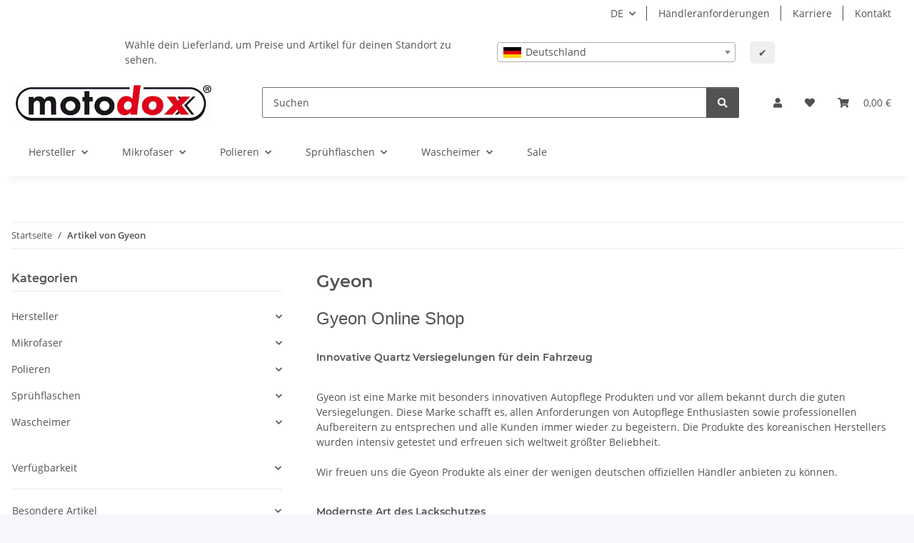

--- FILE ---
content_type: text/html; charset=utf-8
request_url: https://motodox.de/Gyeon
body_size: 61569
content:
<!DOCTYPE html>
<html lang="de" itemscope itemtype="https://schema.org/CollectionPage">
    
    <head>
<!-- Meta Pixel Code --> <script> !function(f,b,e,v,n,t,s) {if(f.fbq)return;n=f.fbq=function(){n.callMethod? n.callMethod.apply(n,arguments):n.queue.push(arguments)}; if(!f._fbq)f._fbq=n;n.push=n;n.loaded=!0;n.version='2.0'; n.queue=[];t=b.createElement(e);t.async=!0; t.src=v;s=b.getElementsByTagName(e)[0]; s.parentNode.insertBefore(t,s)}(window, document,'script', 'https://connect.facebook.net/en_US/fbevents.js'); fbq('init', '1064779434292496'); fbq('track', 'PageView'); </script> <noscript><img height="1" width="1" style="display:none" src="https://www.facebook.com/tr?id=1064779434292496&amp;ev=PageView&amp;noscript=1"></noscript> <!-- End Meta Pixel Code --><!-- The initial config of Consent Mode -->
<script type="text/javascript">
        window.dataLayer = window.dataLayer || [];
        function gtag() {dataLayer.push(arguments);}
        gtag('consent', 'default', {
            ad_storage: 'denied',
            ad_user_data: 'denied',
            ad_personalization: 'denied',
            analytics_storage: 'denied',
            functionality_storage: 'denied',
            personalization_storage: 'denied',
            security_storage: 'denied',
            wait_for_update: 2000});
        </script><!-- WS Google Tracking -->
<script async data-src="https://www.googletagmanager.com/gtag/js" data-service_id="8b36e9207c24c76e6719268e49201d94"></script><script id="ws_gt_globalSiteTag" type="application/javascript">
window.dataLayer = window.dataLayer || [];
function gtag() {dataLayer.push(arguments);}
gtag('js', new Date());
gtag('set', {'language': 'de'});</script>

<script type="application/javascript">/* Google Ads */if(typeof gtag == 'function'){gtag('config', 'AW-')};</script>
<script type="application/javascript">/* Google Analytics 4 */if(typeof gtag == 'function'){gtag('config', 'G-7P7XRCVN8Q', {'allow_ad_personalization_signals': false, 'anonymize_ip': true, })};</script>
<!-- END WS Google Tracking --><!-- Meta Pixel Code --> <script> !function(f,b,e,v,n,t,s) {if(f.fbq)return;n=f.fbq=function(){n.callMethod? n.callMethod.apply(n,arguments):n.queue.push(arguments)}; if(!f._fbq)f._fbq=n;n.push=n;n.loaded=!0;n.version='2.0'; n.queue=[];t=b.createElement(e);t.async=!0; t.src=v;s=b.getElementsByTagName(e)[0]; s.parentNode.insertBefore(t,s)}(window, document,'script', 'https://connect.facebook.net/en_US/fbevents.js'); fbq('init', '1064779434292496'); fbq('track', 'PageView'); </script> <noscript><img height="1" width="1" style="display:none" src="https://www.facebook.com/tr?id=1064779434292496&amp;ev=PageView&amp;noscript=1"></noscript> <!-- End Meta Pixel Code -->
        
            <meta http-equiv="content-type" content="text/html; charset=utf-8">
            <meta name="description" itemprop="description" content="Gyeon Produkte aus Südkorea hier bestellen - Kauf auf Rechnung">
                            <meta name="keywords" itemprop="keywords" content="Gyeon quartz q2 wet coat q2 mohs can coat versiegelung autoversiegelung online shop kaufen">
                        <meta name="viewport" content="width=device-width, initial-scale=1.0">
            <meta http-equiv="X-UA-Compatible" content="IE=edge">
                        <meta name="robots" content="index, follow">

            <meta itemprop="url" content="https://motodox.de/Gyeon">
            <meta property="og:type" content="website">
            <meta property="og:site_name" content="Gyeon Autopflege online kaufen">
            <meta property="og:title" content="Gyeon Autopflege online kaufen">
            <meta property="og:description" content="Gyeon Produkte aus Südkorea hier bestellen - Kauf auf Rechnung">
            <meta property="og:url" content="https://motodox.de/Gyeon">

                                                                                                                        
                            <meta itemprop="image" content="https://motodox.de/media/image/manufacturer/101/lg/gyeon.jpg">
                <meta property="og:image" content="https://motodox.de/media/image/manufacturer/101/lg/gyeon.jpg">
                <meta property="og:image:width" content="366">
                <meta property="og:image:height" content="206">
                    

        <title itemprop="name">Gyeon Autopflege online kaufen</title>

                    <link rel="canonical" href="https://motodox.de/Gyeon">
        
        

        
            <link rel="icon" href="https://motodox.de/favicon.ico" sizes="48x48">
            <link rel="icon" href="https://motodox.de/favicon.svg" sizes="any" type="image/svg+xml">
            <link rel="apple-touch-icon" href="https://motodox.de/apple-touch-icon.png">
            <link rel="manifest" href="https://motodox.de/site.webmanifest">
            <meta name="msapplication-TileColor" content="#f8bf00">
            <meta name="msapplication-TileImage" content="https://motodox.de/mstile-144x144.png">
        
        
            <meta name="theme-color" content="#f8bf00">
        

        
                                                    
                <style id="criticalCSS">
                    
                        :root{--blue: #007bff;--indigo: #6610f2;--purple: #6f42c1;--pink: #e83e8c;--red: #dc3545;--orange: #fd7e14;--yellow: #ffc107;--green: #28a745;--teal: #20c997;--cyan: #17a2b8;--white: #ffffff;--gray: #707070;--gray-dark: #343a40;--primary: #F8BF00;--secondary: #525252;--success: #1C871E;--info: #525252;--warning: #a56823;--danger: #b90000;--light: #f5f7fa;--dark: #525252;--gray: #707070;--gray-light: #f5f7fa;--gray-medium: #ebebeb;--gray-dark: #9b9b9b;--gray-darker: #525252;--breakpoint-xs: 0;--breakpoint-sm: 576px;--breakpoint-md: 768px;--breakpoint-lg: 992px;--breakpoint-xl: 1300px;--font-family-sans-serif: "Open Sans", sans-serif;--font-family-monospace: SFMono-Regular, Menlo, Monaco, Consolas, "Liberation Mono", "Courier New", monospace}*,*::before,*::after{box-sizing:border-box}html{font-family:sans-serif;line-height:1.15;-webkit-text-size-adjust:100%;-webkit-tap-highlight-color:rgba(0,0,0,0)}article,aside,figcaption,figure,footer,header,hgroup,main,nav,section{display:block}body{margin:0;font-family:"Open Sans",sans-serif;font-size:0.875rem;font-weight:400;line-height:1.5;color:#525252;text-align:left;background-color:#f5f7fa}[tabindex="-1"]:focus:not(:focus-visible){outline:0 !important}hr{box-sizing:content-box;height:0;overflow:visible}h1,h2,h3,h4,h5,h6{margin-top:0;margin-bottom:1rem}p{margin-top:0;margin-bottom:1rem}abbr[title],abbr[data-original-title]{text-decoration:underline;text-decoration:underline dotted;cursor:help;border-bottom:0;text-decoration-skip-ink:none}address{margin-bottom:1rem;font-style:normal;line-height:inherit}ol,ul,dl{margin-top:0;margin-bottom:1rem}ol ol,ul ul,ol ul,ul ol{margin-bottom:0}dt{font-weight:700}dd{margin-bottom:.5rem;margin-left:0}blockquote{margin:0 0 1rem}b,strong{font-weight:bolder}small{font-size:80%}sub,sup{position:relative;font-size:75%;line-height:0;vertical-align:baseline}sub{bottom:-0.25em}sup{top:-0.5em}a{color:#525252;text-decoration:underline;background-color:rgba(0,0,0,0)}a:hover{color:#f8bf00;text-decoration:none}a:not([href]):not([class]){color:inherit;text-decoration:none}a:not([href]):not([class]):hover{color:inherit;text-decoration:none}pre,code,kbd,samp{font-family:SFMono-Regular,Menlo,Monaco,Consolas,"Liberation Mono","Courier New",monospace;font-size:1em}pre{margin-top:0;margin-bottom:1rem;overflow:auto;-ms-overflow-style:scrollbar}figure{margin:0 0 1rem}img{vertical-align:middle;border-style:none}svg{overflow:hidden;vertical-align:middle}table{border-collapse:collapse}caption{padding-top:.75rem;padding-bottom:.75rem;color:#707070;text-align:left;caption-side:bottom}th{text-align:inherit;text-align:-webkit-match-parent}label{display:inline-block;margin-bottom:.5rem}button{border-radius:0}button:focus:not(:focus-visible){outline:0}input,button,select,optgroup,textarea{margin:0;font-family:inherit;font-size:inherit;line-height:inherit}button,input{overflow:visible}button,select{text-transform:none}[role=button]{cursor:pointer}select{word-wrap:normal}button,[type=button],[type=reset],[type=submit]{-webkit-appearance:button}button:not(:disabled),[type=button]:not(:disabled),[type=reset]:not(:disabled),[type=submit]:not(:disabled){cursor:pointer}button::-moz-focus-inner,[type=button]::-moz-focus-inner,[type=reset]::-moz-focus-inner,[type=submit]::-moz-focus-inner{padding:0;border-style:none}input[type=radio],input[type=checkbox]{box-sizing:border-box;padding:0}textarea{overflow:auto;resize:vertical}fieldset{min-width:0;padding:0;margin:0;border:0}legend{display:block;width:100%;max-width:100%;padding:0;margin-bottom:.5rem;font-size:1.5rem;line-height:inherit;color:inherit;white-space:normal}progress{vertical-align:baseline}[type=number]::-webkit-inner-spin-button,[type=number]::-webkit-outer-spin-button{height:auto}[type=search]{outline-offset:-2px;-webkit-appearance:none}[type=search]::-webkit-search-decoration{-webkit-appearance:none}::-webkit-file-upload-button{font:inherit;-webkit-appearance:button}output{display:inline-block}summary{display:list-item;cursor:pointer}template{display:none}[hidden]{display:none !important}.img-fluid{max-width:100%;height:auto}.img-thumbnail{padding:.25rem;background-color:#f5f7fa;border:1px solid #dee2e6;border-radius:.125rem;box-shadow:0 1px 2px rgba(0,0,0,.075);max-width:100%;height:auto}.figure{display:inline-block}.figure-img{margin-bottom:.5rem;line-height:1}.figure-caption{font-size:90%;color:#707070}code{font-size:87.5%;color:#e83e8c;word-wrap:break-word}a>code{color:inherit}kbd{padding:.2rem .4rem;font-size:87.5%;color:#fff;background-color:#212529;border-radius:.125rem;box-shadow:inset 0 -0.1rem 0 rgba(0,0,0,.25)}kbd kbd{padding:0;font-size:100%;font-weight:700;box-shadow:none}pre{display:block;font-size:87.5%;color:#212529}pre code{font-size:inherit;color:inherit;word-break:normal}.pre-scrollable{max-height:340px;overflow-y:scroll}.container,.container-fluid,.container-xl,.container-lg,.container-md,.container-sm{width:100%;padding-right:1rem;padding-left:1rem;margin-right:auto;margin-left:auto}@media(min-width: 576px){.container-sm,.container{max-width:97vw}}@media(min-width: 768px){.container-md,.container-sm,.container{max-width:720px}}@media(min-width: 992px){.container-lg,.container-md,.container-sm,.container{max-width:960px}}@media(min-width: 1300px){.container-xl,.container-lg,.container-md,.container-sm,.container{max-width:1250px}}.row{display:flex;flex-wrap:wrap;margin-right:-1rem;margin-left:-1rem}.no-gutters{margin-right:0;margin-left:0}.no-gutters>.col,.no-gutters>[class*=col-]{padding-right:0;padding-left:0}.col-xl,.col-xl-auto,.col-xl-12,.col-xl-11,.col-xl-10,.col-xl-9,.col-xl-8,.col-xl-7,.col-xl-6,.col-xl-5,.col-xl-4,.col-xl-3,.col-xl-2,.col-xl-1,.col-lg,.col-lg-auto,.col-lg-12,.col-lg-11,.col-lg-10,.col-lg-9,.col-lg-8,.col-lg-7,.col-lg-6,.col-lg-5,.col-lg-4,.col-lg-3,.col-lg-2,.col-lg-1,.col-md,.col-md-auto,.col-md-12,.col-md-11,.col-md-10,.col-md-9,.col-md-8,.col-md-7,.col-md-6,.col-md-5,.col-md-4,.col-md-3,.col-md-2,.col-md-1,.col-sm,.col-sm-auto,.col-sm-12,.col-sm-11,.col-sm-10,.col-sm-9,.col-sm-8,.col-sm-7,.col-sm-6,.col-sm-5,.col-sm-4,.col-sm-3,.col-sm-2,.col-sm-1,.col,.col-auto,.col-12,.col-11,.col-10,.col-9,.col-8,.col-7,.col-6,.col-5,.col-4,.col-3,.col-2,.col-1{position:relative;width:100%;padding-right:1rem;padding-left:1rem}.col{flex-basis:0;flex-grow:1;max-width:100%}.row-cols-1>*{flex:0 0 100%;max-width:100%}.row-cols-2>*{flex:0 0 50%;max-width:50%}.row-cols-3>*{flex:0 0 33.3333333333%;max-width:33.3333333333%}.row-cols-4>*{flex:0 0 25%;max-width:25%}.row-cols-5>*{flex:0 0 20%;max-width:20%}.row-cols-6>*{flex:0 0 16.6666666667%;max-width:16.6666666667%}.col-auto{flex:0 0 auto;width:auto;max-width:100%}.col-1{flex:0 0 8.33333333%;max-width:8.33333333%}.col-2{flex:0 0 16.66666667%;max-width:16.66666667%}.col-3{flex:0 0 25%;max-width:25%}.col-4{flex:0 0 33.33333333%;max-width:33.33333333%}.col-5{flex:0 0 41.66666667%;max-width:41.66666667%}.col-6{flex:0 0 50%;max-width:50%}.col-7{flex:0 0 58.33333333%;max-width:58.33333333%}.col-8{flex:0 0 66.66666667%;max-width:66.66666667%}.col-9{flex:0 0 75%;max-width:75%}.col-10{flex:0 0 83.33333333%;max-width:83.33333333%}.col-11{flex:0 0 91.66666667%;max-width:91.66666667%}.col-12{flex:0 0 100%;max-width:100%}.order-first{order:-1}.order-last{order:13}.order-0{order:0}.order-1{order:1}.order-2{order:2}.order-3{order:3}.order-4{order:4}.order-5{order:5}.order-6{order:6}.order-7{order:7}.order-8{order:8}.order-9{order:9}.order-10{order:10}.order-11{order:11}.order-12{order:12}.offset-1{margin-left:8.33333333%}.offset-2{margin-left:16.66666667%}.offset-3{margin-left:25%}.offset-4{margin-left:33.33333333%}.offset-5{margin-left:41.66666667%}.offset-6{margin-left:50%}.offset-7{margin-left:58.33333333%}.offset-8{margin-left:66.66666667%}.offset-9{margin-left:75%}.offset-10{margin-left:83.33333333%}.offset-11{margin-left:91.66666667%}@media(min-width: 576px){.col-sm{flex-basis:0;flex-grow:1;max-width:100%}.row-cols-sm-1>*{flex:0 0 100%;max-width:100%}.row-cols-sm-2>*{flex:0 0 50%;max-width:50%}.row-cols-sm-3>*{flex:0 0 33.3333333333%;max-width:33.3333333333%}.row-cols-sm-4>*{flex:0 0 25%;max-width:25%}.row-cols-sm-5>*{flex:0 0 20%;max-width:20%}.row-cols-sm-6>*{flex:0 0 16.6666666667%;max-width:16.6666666667%}.col-sm-auto{flex:0 0 auto;width:auto;max-width:100%}.col-sm-1{flex:0 0 8.33333333%;max-width:8.33333333%}.col-sm-2{flex:0 0 16.66666667%;max-width:16.66666667%}.col-sm-3{flex:0 0 25%;max-width:25%}.col-sm-4{flex:0 0 33.33333333%;max-width:33.33333333%}.col-sm-5{flex:0 0 41.66666667%;max-width:41.66666667%}.col-sm-6{flex:0 0 50%;max-width:50%}.col-sm-7{flex:0 0 58.33333333%;max-width:58.33333333%}.col-sm-8{flex:0 0 66.66666667%;max-width:66.66666667%}.col-sm-9{flex:0 0 75%;max-width:75%}.col-sm-10{flex:0 0 83.33333333%;max-width:83.33333333%}.col-sm-11{flex:0 0 91.66666667%;max-width:91.66666667%}.col-sm-12{flex:0 0 100%;max-width:100%}.order-sm-first{order:-1}.order-sm-last{order:13}.order-sm-0{order:0}.order-sm-1{order:1}.order-sm-2{order:2}.order-sm-3{order:3}.order-sm-4{order:4}.order-sm-5{order:5}.order-sm-6{order:6}.order-sm-7{order:7}.order-sm-8{order:8}.order-sm-9{order:9}.order-sm-10{order:10}.order-sm-11{order:11}.order-sm-12{order:12}.offset-sm-0{margin-left:0}.offset-sm-1{margin-left:8.33333333%}.offset-sm-2{margin-left:16.66666667%}.offset-sm-3{margin-left:25%}.offset-sm-4{margin-left:33.33333333%}.offset-sm-5{margin-left:41.66666667%}.offset-sm-6{margin-left:50%}.offset-sm-7{margin-left:58.33333333%}.offset-sm-8{margin-left:66.66666667%}.offset-sm-9{margin-left:75%}.offset-sm-10{margin-left:83.33333333%}.offset-sm-11{margin-left:91.66666667%}}@media(min-width: 768px){.col-md{flex-basis:0;flex-grow:1;max-width:100%}.row-cols-md-1>*{flex:0 0 100%;max-width:100%}.row-cols-md-2>*{flex:0 0 50%;max-width:50%}.row-cols-md-3>*{flex:0 0 33.3333333333%;max-width:33.3333333333%}.row-cols-md-4>*{flex:0 0 25%;max-width:25%}.row-cols-md-5>*{flex:0 0 20%;max-width:20%}.row-cols-md-6>*{flex:0 0 16.6666666667%;max-width:16.6666666667%}.col-md-auto{flex:0 0 auto;width:auto;max-width:100%}.col-md-1{flex:0 0 8.33333333%;max-width:8.33333333%}.col-md-2{flex:0 0 16.66666667%;max-width:16.66666667%}.col-md-3{flex:0 0 25%;max-width:25%}.col-md-4{flex:0 0 33.33333333%;max-width:33.33333333%}.col-md-5{flex:0 0 41.66666667%;max-width:41.66666667%}.col-md-6{flex:0 0 50%;max-width:50%}.col-md-7{flex:0 0 58.33333333%;max-width:58.33333333%}.col-md-8{flex:0 0 66.66666667%;max-width:66.66666667%}.col-md-9{flex:0 0 75%;max-width:75%}.col-md-10{flex:0 0 83.33333333%;max-width:83.33333333%}.col-md-11{flex:0 0 91.66666667%;max-width:91.66666667%}.col-md-12{flex:0 0 100%;max-width:100%}.order-md-first{order:-1}.order-md-last{order:13}.order-md-0{order:0}.order-md-1{order:1}.order-md-2{order:2}.order-md-3{order:3}.order-md-4{order:4}.order-md-5{order:5}.order-md-6{order:6}.order-md-7{order:7}.order-md-8{order:8}.order-md-9{order:9}.order-md-10{order:10}.order-md-11{order:11}.order-md-12{order:12}.offset-md-0{margin-left:0}.offset-md-1{margin-left:8.33333333%}.offset-md-2{margin-left:16.66666667%}.offset-md-3{margin-left:25%}.offset-md-4{margin-left:33.33333333%}.offset-md-5{margin-left:41.66666667%}.offset-md-6{margin-left:50%}.offset-md-7{margin-left:58.33333333%}.offset-md-8{margin-left:66.66666667%}.offset-md-9{margin-left:75%}.offset-md-10{margin-left:83.33333333%}.offset-md-11{margin-left:91.66666667%}}@media(min-width: 992px){.col-lg{flex-basis:0;flex-grow:1;max-width:100%}.row-cols-lg-1>*{flex:0 0 100%;max-width:100%}.row-cols-lg-2>*{flex:0 0 50%;max-width:50%}.row-cols-lg-3>*{flex:0 0 33.3333333333%;max-width:33.3333333333%}.row-cols-lg-4>*{flex:0 0 25%;max-width:25%}.row-cols-lg-5>*{flex:0 0 20%;max-width:20%}.row-cols-lg-6>*{flex:0 0 16.6666666667%;max-width:16.6666666667%}.col-lg-auto{flex:0 0 auto;width:auto;max-width:100%}.col-lg-1{flex:0 0 8.33333333%;max-width:8.33333333%}.col-lg-2{flex:0 0 16.66666667%;max-width:16.66666667%}.col-lg-3{flex:0 0 25%;max-width:25%}.col-lg-4{flex:0 0 33.33333333%;max-width:33.33333333%}.col-lg-5{flex:0 0 41.66666667%;max-width:41.66666667%}.col-lg-6{flex:0 0 50%;max-width:50%}.col-lg-7{flex:0 0 58.33333333%;max-width:58.33333333%}.col-lg-8{flex:0 0 66.66666667%;max-width:66.66666667%}.col-lg-9{flex:0 0 75%;max-width:75%}.col-lg-10{flex:0 0 83.33333333%;max-width:83.33333333%}.col-lg-11{flex:0 0 91.66666667%;max-width:91.66666667%}.col-lg-12{flex:0 0 100%;max-width:100%}.order-lg-first{order:-1}.order-lg-last{order:13}.order-lg-0{order:0}.order-lg-1{order:1}.order-lg-2{order:2}.order-lg-3{order:3}.order-lg-4{order:4}.order-lg-5{order:5}.order-lg-6{order:6}.order-lg-7{order:7}.order-lg-8{order:8}.order-lg-9{order:9}.order-lg-10{order:10}.order-lg-11{order:11}.order-lg-12{order:12}.offset-lg-0{margin-left:0}.offset-lg-1{margin-left:8.33333333%}.offset-lg-2{margin-left:16.66666667%}.offset-lg-3{margin-left:25%}.offset-lg-4{margin-left:33.33333333%}.offset-lg-5{margin-left:41.66666667%}.offset-lg-6{margin-left:50%}.offset-lg-7{margin-left:58.33333333%}.offset-lg-8{margin-left:66.66666667%}.offset-lg-9{margin-left:75%}.offset-lg-10{margin-left:83.33333333%}.offset-lg-11{margin-left:91.66666667%}}@media(min-width: 1300px){.col-xl{flex-basis:0;flex-grow:1;max-width:100%}.row-cols-xl-1>*{flex:0 0 100%;max-width:100%}.row-cols-xl-2>*{flex:0 0 50%;max-width:50%}.row-cols-xl-3>*{flex:0 0 33.3333333333%;max-width:33.3333333333%}.row-cols-xl-4>*{flex:0 0 25%;max-width:25%}.row-cols-xl-5>*{flex:0 0 20%;max-width:20%}.row-cols-xl-6>*{flex:0 0 16.6666666667%;max-width:16.6666666667%}.col-xl-auto{flex:0 0 auto;width:auto;max-width:100%}.col-xl-1{flex:0 0 8.33333333%;max-width:8.33333333%}.col-xl-2{flex:0 0 16.66666667%;max-width:16.66666667%}.col-xl-3{flex:0 0 25%;max-width:25%}.col-xl-4{flex:0 0 33.33333333%;max-width:33.33333333%}.col-xl-5{flex:0 0 41.66666667%;max-width:41.66666667%}.col-xl-6{flex:0 0 50%;max-width:50%}.col-xl-7{flex:0 0 58.33333333%;max-width:58.33333333%}.col-xl-8{flex:0 0 66.66666667%;max-width:66.66666667%}.col-xl-9{flex:0 0 75%;max-width:75%}.col-xl-10{flex:0 0 83.33333333%;max-width:83.33333333%}.col-xl-11{flex:0 0 91.66666667%;max-width:91.66666667%}.col-xl-12{flex:0 0 100%;max-width:100%}.order-xl-first{order:-1}.order-xl-last{order:13}.order-xl-0{order:0}.order-xl-1{order:1}.order-xl-2{order:2}.order-xl-3{order:3}.order-xl-4{order:4}.order-xl-5{order:5}.order-xl-6{order:6}.order-xl-7{order:7}.order-xl-8{order:8}.order-xl-9{order:9}.order-xl-10{order:10}.order-xl-11{order:11}.order-xl-12{order:12}.offset-xl-0{margin-left:0}.offset-xl-1{margin-left:8.33333333%}.offset-xl-2{margin-left:16.66666667%}.offset-xl-3{margin-left:25%}.offset-xl-4{margin-left:33.33333333%}.offset-xl-5{margin-left:41.66666667%}.offset-xl-6{margin-left:50%}.offset-xl-7{margin-left:58.33333333%}.offset-xl-8{margin-left:66.66666667%}.offset-xl-9{margin-left:75%}.offset-xl-10{margin-left:83.33333333%}.offset-xl-11{margin-left:91.66666667%}}.nav{display:flex;flex-wrap:wrap;padding-left:0;margin-bottom:0;list-style:none}.nav-link{display:block;padding:.5rem 1rem;text-decoration:none}.nav-link:hover,.nav-link:focus{text-decoration:none}.nav-link.disabled{color:#707070;pointer-events:none;cursor:default}.nav-tabs{border-bottom:1px solid #dee2e6}.nav-tabs .nav-link{margin-bottom:-1px;background-color:rgba(0,0,0,0);border:1px solid rgba(0,0,0,0);border-top-left-radius:0;border-top-right-radius:0}.nav-tabs .nav-link:hover,.nav-tabs .nav-link:focus{isolation:isolate;border-color:rgba(0,0,0,0)}.nav-tabs .nav-link.disabled{color:#707070;background-color:rgba(0,0,0,0);border-color:rgba(0,0,0,0)}.nav-tabs .nav-link.active,.nav-tabs .nav-item.show .nav-link{color:#525252;background-color:rgba(0,0,0,0);border-color:#f8bf00}.nav-tabs .dropdown-menu{margin-top:-1px;border-top-left-radius:0;border-top-right-radius:0}.nav-pills .nav-link{background:none;border:0;border-radius:.125rem}.nav-pills .nav-link.active,.nav-pills .show>.nav-link{color:#fff;background-color:#f8bf00}.nav-fill>.nav-link,.nav-fill .nav-item{flex:1 1 auto;text-align:center}.nav-justified>.nav-link,.nav-justified .nav-item{flex-basis:0;flex-grow:1;text-align:center}.tab-content>.tab-pane{display:none}.tab-content>.active{display:block}.navbar{position:relative;display:flex;flex-wrap:wrap;align-items:center;justify-content:space-between;padding:.4rem 1rem}.navbar .container,.navbar .container-fluid,.navbar .container-sm,.navbar .container-md,.navbar .container-lg,.navbar .container-xl{display:flex;flex-wrap:wrap;align-items:center;justify-content:space-between}.navbar-brand{display:inline-block;padding-top:.40625rem;padding-bottom:.40625rem;margin-right:1rem;font-size:1rem;line-height:inherit;white-space:nowrap}.navbar-brand:hover,.navbar-brand:focus{text-decoration:none}.navbar-nav{display:flex;flex-direction:column;padding-left:0;margin-bottom:0;list-style:none}.navbar-nav .nav-link{padding-right:0;padding-left:0}.navbar-nav .dropdown-menu{position:static;float:none}.navbar-text{display:inline-block;padding-top:.5rem;padding-bottom:.5rem}.navbar-collapse{flex-basis:100%;flex-grow:1;align-items:center}.navbar-toggler{padding:.25rem .75rem;font-size:1rem;line-height:1;background-color:rgba(0,0,0,0);border:1px solid rgba(0,0,0,0);border-radius:.125rem}.navbar-toggler:hover,.navbar-toggler:focus{text-decoration:none}.navbar-toggler-icon{display:inline-block;width:1.5em;height:1.5em;vertical-align:middle;content:"";background:50%/100% 100% no-repeat}.navbar-nav-scroll{max-height:75vh;overflow-y:auto}@media(max-width: 575.98px){.navbar-expand-sm>.container,.navbar-expand-sm>.container-fluid,.navbar-expand-sm>.container-sm,.navbar-expand-sm>.container-md,.navbar-expand-sm>.container-lg,.navbar-expand-sm>.container-xl{padding-right:0;padding-left:0}}@media(min-width: 576px){.navbar-expand-sm{flex-flow:row nowrap;justify-content:flex-start}.navbar-expand-sm .navbar-nav{flex-direction:row}.navbar-expand-sm .navbar-nav .dropdown-menu{position:absolute}.navbar-expand-sm .navbar-nav .nav-link{padding-right:1.5rem;padding-left:1.5rem}.navbar-expand-sm>.container,.navbar-expand-sm>.container-fluid,.navbar-expand-sm>.container-sm,.navbar-expand-sm>.container-md,.navbar-expand-sm>.container-lg,.navbar-expand-sm>.container-xl{flex-wrap:nowrap}.navbar-expand-sm .navbar-nav-scroll{overflow:visible}.navbar-expand-sm .navbar-collapse{display:flex !important;flex-basis:auto}.navbar-expand-sm .navbar-toggler{display:none}}@media(max-width: 767.98px){.navbar-expand-md>.container,.navbar-expand-md>.container-fluid,.navbar-expand-md>.container-sm,.navbar-expand-md>.container-md,.navbar-expand-md>.container-lg,.navbar-expand-md>.container-xl{padding-right:0;padding-left:0}}@media(min-width: 768px){.navbar-expand-md{flex-flow:row nowrap;justify-content:flex-start}.navbar-expand-md .navbar-nav{flex-direction:row}.navbar-expand-md .navbar-nav .dropdown-menu{position:absolute}.navbar-expand-md .navbar-nav .nav-link{padding-right:1.5rem;padding-left:1.5rem}.navbar-expand-md>.container,.navbar-expand-md>.container-fluid,.navbar-expand-md>.container-sm,.navbar-expand-md>.container-md,.navbar-expand-md>.container-lg,.navbar-expand-md>.container-xl{flex-wrap:nowrap}.navbar-expand-md .navbar-nav-scroll{overflow:visible}.navbar-expand-md .navbar-collapse{display:flex !important;flex-basis:auto}.navbar-expand-md .navbar-toggler{display:none}}@media(max-width: 991.98px){.navbar-expand-lg>.container,.navbar-expand-lg>.container-fluid,.navbar-expand-lg>.container-sm,.navbar-expand-lg>.container-md,.navbar-expand-lg>.container-lg,.navbar-expand-lg>.container-xl{padding-right:0;padding-left:0}}@media(min-width: 992px){.navbar-expand-lg{flex-flow:row nowrap;justify-content:flex-start}.navbar-expand-lg .navbar-nav{flex-direction:row}.navbar-expand-lg .navbar-nav .dropdown-menu{position:absolute}.navbar-expand-lg .navbar-nav .nav-link{padding-right:1.5rem;padding-left:1.5rem}.navbar-expand-lg>.container,.navbar-expand-lg>.container-fluid,.navbar-expand-lg>.container-sm,.navbar-expand-lg>.container-md,.navbar-expand-lg>.container-lg,.navbar-expand-lg>.container-xl{flex-wrap:nowrap}.navbar-expand-lg .navbar-nav-scroll{overflow:visible}.navbar-expand-lg .navbar-collapse{display:flex !important;flex-basis:auto}.navbar-expand-lg .navbar-toggler{display:none}}@media(max-width: 1299.98px){.navbar-expand-xl>.container,.navbar-expand-xl>.container-fluid,.navbar-expand-xl>.container-sm,.navbar-expand-xl>.container-md,.navbar-expand-xl>.container-lg,.navbar-expand-xl>.container-xl{padding-right:0;padding-left:0}}@media(min-width: 1300px){.navbar-expand-xl{flex-flow:row nowrap;justify-content:flex-start}.navbar-expand-xl .navbar-nav{flex-direction:row}.navbar-expand-xl .navbar-nav .dropdown-menu{position:absolute}.navbar-expand-xl .navbar-nav .nav-link{padding-right:1.5rem;padding-left:1.5rem}.navbar-expand-xl>.container,.navbar-expand-xl>.container-fluid,.navbar-expand-xl>.container-sm,.navbar-expand-xl>.container-md,.navbar-expand-xl>.container-lg,.navbar-expand-xl>.container-xl{flex-wrap:nowrap}.navbar-expand-xl .navbar-nav-scroll{overflow:visible}.navbar-expand-xl .navbar-collapse{display:flex !important;flex-basis:auto}.navbar-expand-xl .navbar-toggler{display:none}}.navbar-expand{flex-flow:row nowrap;justify-content:flex-start}.navbar-expand>.container,.navbar-expand>.container-fluid,.navbar-expand>.container-sm,.navbar-expand>.container-md,.navbar-expand>.container-lg,.navbar-expand>.container-xl{padding-right:0;padding-left:0}.navbar-expand .navbar-nav{flex-direction:row}.navbar-expand .navbar-nav .dropdown-menu{position:absolute}.navbar-expand .navbar-nav .nav-link{padding-right:1.5rem;padding-left:1.5rem}.navbar-expand>.container,.navbar-expand>.container-fluid,.navbar-expand>.container-sm,.navbar-expand>.container-md,.navbar-expand>.container-lg,.navbar-expand>.container-xl{flex-wrap:nowrap}.navbar-expand .navbar-nav-scroll{overflow:visible}.navbar-expand .navbar-collapse{display:flex !important;flex-basis:auto}.navbar-expand .navbar-toggler{display:none}.navbar-light .navbar-brand{color:rgba(0,0,0,.9)}.navbar-light .navbar-brand:hover,.navbar-light .navbar-brand:focus{color:rgba(0,0,0,.9)}.navbar-light .navbar-nav .nav-link{color:#525252}.navbar-light .navbar-nav .nav-link:hover,.navbar-light .navbar-nav .nav-link:focus{color:#f8bf00}.navbar-light .navbar-nav .nav-link.disabled{color:rgba(0,0,0,.3)}.navbar-light .navbar-nav .show>.nav-link,.navbar-light .navbar-nav .active>.nav-link,.navbar-light .navbar-nav .nav-link.show,.navbar-light .navbar-nav .nav-link.active{color:rgba(0,0,0,.9)}.navbar-light .navbar-toggler{color:#525252;border-color:rgba(0,0,0,.1)}.navbar-light .navbar-toggler-icon{background-image:url("data:image/svg+xml,%3csvg xmlns='http://www.w3.org/2000/svg' width='30' height='30' viewBox='0 0 30 30'%3e%3cpath stroke='%23525252' stroke-linecap='round' stroke-miterlimit='10' stroke-width='2' d='M4 7h22M4 15h22M4 23h22'/%3e%3c/svg%3e")}.navbar-light .navbar-text{color:#525252}.navbar-light .navbar-text a{color:rgba(0,0,0,.9)}.navbar-light .navbar-text a:hover,.navbar-light .navbar-text a:focus{color:rgba(0,0,0,.9)}.navbar-dark .navbar-brand{color:#fff}.navbar-dark .navbar-brand:hover,.navbar-dark .navbar-brand:focus{color:#fff}.navbar-dark .navbar-nav .nav-link{color:rgba(255,255,255,.5)}.navbar-dark .navbar-nav .nav-link:hover,.navbar-dark .navbar-nav .nav-link:focus{color:rgba(255,255,255,.75)}.navbar-dark .navbar-nav .nav-link.disabled{color:rgba(255,255,255,.25)}.navbar-dark .navbar-nav .show>.nav-link,.navbar-dark .navbar-nav .active>.nav-link,.navbar-dark .navbar-nav .nav-link.show,.navbar-dark .navbar-nav .nav-link.active{color:#fff}.navbar-dark .navbar-toggler{color:rgba(255,255,255,.5);border-color:rgba(255,255,255,.1)}.navbar-dark .navbar-toggler-icon{background-image:url("data:image/svg+xml,%3csvg xmlns='http://www.w3.org/2000/svg' width='30' height='30' viewBox='0 0 30 30'%3e%3cpath stroke='rgba%28255, 255, 255, 0.5%29' stroke-linecap='round' stroke-miterlimit='10' stroke-width='2' d='M4 7h22M4 15h22M4 23h22'/%3e%3c/svg%3e")}.navbar-dark .navbar-text{color:rgba(255,255,255,.5)}.navbar-dark .navbar-text a{color:#fff}.navbar-dark .navbar-text a:hover,.navbar-dark .navbar-text a:focus{color:#fff}.pagination-sm .page-item.active .page-link::after,.pagination-sm .page-item.active .page-text::after{left:.375rem;right:.375rem}.pagination-lg .page-item.active .page-link::after,.pagination-lg .page-item.active .page-text::after{left:1.125rem;right:1.125rem}.page-item{position:relative}.page-item.active{font-weight:700}.page-item.active .page-link::after,.page-item.active .page-text::after{content:"";position:absolute;left:.5625rem;bottom:0;right:.5625rem;border-bottom:4px solid #f8bf00}@media(min-width: 768px){.dropdown-item.page-item{background-color:rgba(0,0,0,0)}}.page-link,.page-text{text-decoration:none}.pagination{margin-bottom:0;justify-content:space-between;align-items:center}@media(min-width: 768px){.pagination{justify-content:normal}.pagination .dropdown>.btn{display:none}.pagination .dropdown-menu{position:static !important;transform:none !important;display:flex;margin:0;padding:0;border:0;min-width:auto}.pagination .dropdown-item{width:auto;display:inline-block;padding:0}.pagination .dropdown-item.active{background-color:rgba(0,0,0,0);color:#525252}.pagination .dropdown-item:hover{background-color:rgba(0,0,0,0)}.pagination .pagination-site{display:none}}@media(max-width: 767.98px){.pagination .dropdown-item{padding:0}.pagination .dropdown-item.active .page-link,.pagination .dropdown-item.active .page-text,.pagination .dropdown-item:active .page-link,.pagination .dropdown-item:active .page-text{color:#525252}}.productlist-page-nav{align-items:center}.productlist-page-nav .pagination{margin:0}.productlist-page-nav .displayoptions{margin-bottom:1rem}@media(min-width: 768px){.productlist-page-nav .displayoptions{margin-bottom:0}}.productlist-page-nav .displayoptions .btn-group+.btn-group+.btn-group{margin-left:.5rem}.productlist-page-nav .result-option-wrapper{margin-right:.5rem}.productlist-page-nav .productlist-item-info{margin-bottom:.5rem;margin-left:auto;margin-right:auto;display:flex}@media(min-width: 768px){.productlist-page-nav .productlist-item-info{margin-right:0;margin-bottom:0}.productlist-page-nav .productlist-item-info.productlist-item-border{border-right:1px solid #ebebeb;padding-right:1rem}}.productlist-page-nav.productlist-page-nav-header-m{margin-top:3rem}@media(min-width: 768px){.productlist-page-nav.productlist-page-nav-header-m{margin-top:2rem}.productlist-page-nav.productlist-page-nav-header-m>.col{margin-top:1rem}}.productlist-page-nav-bottom{margin-bottom:2rem}.pagination-wrapper{margin-bottom:1rem;align-items:center;border-top:1px solid #f5f7fa;border-bottom:1px solid #f5f7fa;padding-top:.5rem;padding-bottom:.5rem}.pagination-wrapper .pagination-entries{font-weight:700;margin-bottom:1rem}@media(min-width: 768px){.pagination-wrapper .pagination-entries{margin-bottom:0}}.pagination-wrapper .pagination-selects{margin-left:auto;margin-top:1rem}@media(min-width: 768px){.pagination-wrapper .pagination-selects{margin-left:0;margin-top:0}}.pagination-wrapper .pagination-selects .pagination-selects-entries{margin-bottom:1rem}@media(min-width: 768px){.pagination-wrapper .pagination-selects .pagination-selects-entries{margin-right:1rem;margin-bottom:0}}.pagination-no-wrapper{border:0;padding-top:0;padding-bottom:0}.topbar-wrapper{position:relative;z-index:1021;flex-direction:row-reverse}.sticky-header header{position:sticky;top:0}#jtl-nav-wrapper .form-control::placeholder,#jtl-nav-wrapper .form-control:focus::placeholder{color:#525252}#jtl-nav-wrapper .label-slide .form-group:not(.exclude-from-label-slide):not(.checkbox) label{background:#fff;color:#525252}header{box-shadow:0 1rem .5625rem -0.75rem rgba(0,0,0,.06);position:relative;z-index:1020}header .dropdown-menu{background-color:#fff;color:#525252}header .navbar-toggler{color:#525252}header .navbar-brand img{max-width:50vw;object-fit:contain}header .nav-right .dropdown-menu{margin-top:-0.03125rem;box-shadow:inset 0 1rem .5625rem -0.75rem rgba(0,0,0,.06)}@media(min-width: 992px){header #mainNavigation{margin-right:1rem}}@media(max-width: 991.98px){header .navbar-brand img{max-width:30vw}header .dropup,header .dropright,header .dropdown,header .dropleft,header .col,header [class*=col-]{position:static}header .navbar-collapse{position:fixed;top:0;left:0;display:block;height:100vh !important;-webkit-overflow-scrolling:touch;max-width:16.875rem;transition:all .2s ease-in-out;z-index:1050;width:100%;background:#fff}header .navbar-collapse:not(.show){transform:translateX(-100%)}header .navbar-nav{transition:all .2s ease-in-out}header .navbar-nav .nav-item,header .navbar-nav .nav-link{margin-left:0;margin-right:0;padding-left:1rem;padding-right:1rem;padding-top:1rem;padding-bottom:1rem}header .navbar-nav .nav-link{margin-top:-1rem;margin-bottom:-1rem;margin-left:-1rem;margin-right:-1rem;display:flex;align-items:center;justify-content:space-between}header .navbar-nav .nav-link::after{content:'\f054' !important;font-family:"Font Awesome 5 Free" !important;font-weight:900;margin-left:.5rem;margin-top:0;font-size:.75em}header .navbar-nav .nav-item.dropdown>.nav-link>.product-count{display:none}header .navbar-nav .nav-item:not(.dropdown) .nav-link::after{display:none}header .navbar-nav .dropdown-menu{position:absolute;left:100%;top:0;box-shadow:none;width:100%;padding:0;margin:0}header .navbar-nav .dropdown-menu:not(.show){display:none}header .navbar-nav .dropdown-body{margin:0}header .navbar-nav .nav{flex-direction:column}header .nav-mobile-header{padding-left:1rem;padding-right:1rem}header .nav-mobile-header>.row{height:3.125rem}header .nav-mobile-header .nav-mobile-header-hr{margin-top:0;margin-bottom:0}header .nav-mobile-body{height:calc(100vh - 3.125rem);height:calc(var(--vh, 1vh)*100 - 3.125rem);overflow-y:auto;position:relative}header .nav-scrollbar-inner{overflow:visible}header .nav-right{font-size:1rem}header .nav-right .dropdown-menu{width:100%}}@media(min-width: 992px){header .navbar-collapse{height:4.3125rem}header .navbar-nav>.nav-item>.nav-link{position:relative;padding:1.5rem}header .navbar-nav>.nav-item>.nav-link::before{content:"";position:absolute;bottom:0;left:50%;transform:translateX(-50%);border-width:0 0 6px;border-color:#f8bf00;border-style:solid;transition:width .4s;width:0}header .navbar-nav>.nav-item.active>.nav-link::before,header .navbar-nav>.nav-item:hover>.nav-link::before,header .navbar-nav>.nav-item.hover>.nav-link::before{width:100%}header .navbar-nav>.nav-item>.dropdown-menu{max-height:calc(100vh - 12.5rem);overflow:auto;margin-top:-0.03125rem;box-shadow:inset 0 1rem .5625rem -0.75rem rgba(0,0,0,.06)}header .navbar-nav>.nav-item.dropdown-full{position:static}header .navbar-nav>.nav-item.dropdown-full .dropdown-menu{width:100%}header .navbar-nav>.nav-item .product-count{display:none}header .navbar-nav>.nav-item .nav{flex-wrap:wrap}header .navbar-nav .nav .nav-link{padding:0}header .navbar-nav .nav .nav-link::after{display:none}header .navbar-nav .dropdown .nav-item{width:100%}header .nav-mobile-body{align-self:flex-start;width:100%}header .nav-scrollbar-inner{width:100%}header .nav-right .nav-link{padding-top:1.5rem;padding-bottom:1.5rem}header .submenu-headline::after{display:none}header .submenu-headline-toplevel{font-family:Montserrat,sans-serif;font-size:1rem;border-bottom:1px solid #ebebeb;margin-bottom:1rem}header .subcategory-wrapper .categories-recursive-dropdown{display:block;position:static !important;box-shadow:none}header .subcategory-wrapper .categories-recursive-dropdown>.nav{flex-direction:column}header .subcategory-wrapper .categories-recursive-dropdown .categories-recursive-dropdown{margin-left:.25rem}}header .submenu-headline-image{margin-bottom:1rem;display:none}@media(min-width: 992px){header .submenu-headline-image{display:block}}header #burger-menu{margin-right:1rem}header .table,header .dropdown-item,header .btn-outline-primary{color:#525252}header .dropdown-item{background-color:rgba(0,0,0,0)}header .dropdown-item:hover{background-color:#f5f7fa}header .btn-outline-primary:hover{color:#525252}@media(min-width: 992px){.nav-item-lg-m{margin-top:1.5rem;margin-bottom:1.5rem}}.fixed-search{background-color:#fff;box-shadow:0 .25rem .5rem rgba(0,0,0,.2);padding-top:.5rem;padding-bottom:.5rem}.fixed-search .form-control{background-color:#fff;color:#525252}.fixed-search .form-control::placeholder{color:#525252}.main-search .twitter-typeahead{display:flex;flex-grow:1}.form-clear{align-items:center;bottom:8px;color:#525252;cursor:pointer;display:flex;height:24px;justify-content:center;position:absolute;right:52px;width:24px;z-index:10}.account-icon-dropdown .account-icon-dropdown-pass{margin-bottom:2rem}.account-icon-dropdown .dropdown-footer{background-color:#f5f7fa}.account-icon-dropdown .dropdown-footer a{text-decoration:underline}.account-icon-dropdown .account-icon-dropdown-logout{padding-bottom:.5rem}.cart-dropdown-shipping-notice{color:#707070}.is-checkout header,.is-checkout .navbar{height:2.8rem}@media(min-width: 992px){.is-checkout header,.is-checkout .navbar{height:4.2625rem}}.is-checkout .search-form-wrapper-fixed,.is-checkout .fixed-search{display:none}@media(max-width: 991.98px){.nav-icons{height:2.8rem}}.search-form-wrapper-fixed{padding-top:.5rem;padding-bottom:.5rem}.full-width-mega .main-search-wrapper .twitter-typeahead{flex:1}@media(min-width: 992px){.full-width-mega .main-search-wrapper{display:block}}@media(max-width: 991.98px){.full-width-mega.sticky-top .main-search-wrapper{padding-right:0;padding-left:0;flex:0 0 auto;width:auto;max-width:100%}.full-width-mega.sticky-top .main-search-wrapper+.col,.full-width-mega.sticky-top .main-search-wrapper a{padding-left:0}.full-width-mega.sticky-top .main-search-wrapper .nav-link{padding-right:.7rem}.full-width-mega .secure-checkout-icon{flex:0 0 auto;width:auto;max-width:100%;margin-left:auto}.full-width-mega .toggler-logo-wrapper{position:initial;width:max-content}}.full-width-mega .nav-icons-wrapper{padding-left:0}.full-width-mega .nav-logo-wrapper{padding-right:0;margin-right:auto}@media(min-width: 992px){.full-width-mega .navbar-expand-lg .nav-multiple-row .navbar-nav{flex-wrap:wrap}.full-width-mega #mainNavigation.nav-multiple-row{height:auto;margin-right:0}.full-width-mega .nav-multiple-row .nav-scrollbar-inner{padding-bottom:0}.full-width-mega .nav-multiple-row .nav-scrollbar-arrow{display:none}.full-width-mega .menu-search-position-center .main-search-wrapper{margin-right:auto}.full-width-mega .menu-search-position-left .main-search-wrapper{margin-right:auto}.full-width-mega .menu-search-position-left .nav-logo-wrapper{margin-right:initial}.full-width-mega .menu-center-center.menu-multiple-rows-multiple .nav-scrollbar-inner{justify-content:center}.full-width-mega .menu-center-space-between.menu-multiple-rows-multiple .nav-scrollbar-inner{justify-content:space-between}}@media(min-width: 992px){header.full-width-mega .nav-right .dropdown-menu{box-shadow:0 0 7px #000}header .nav-multiple-row .navbar-nav>.nav-item>.nav-link{padding:1rem 1.5rem}}.slick-slider{position:relative;display:block;box-sizing:border-box;-webkit-touch-callout:none;-webkit-user-select:none;-khtml-user-select:none;-moz-user-select:none;-ms-user-select:none;user-select:none;-ms-touch-action:pan-y;touch-action:pan-y;-webkit-tap-highlight-color:rgba(0,0,0,0)}.slick-list{position:relative;overflow:hidden;display:block;margin:0;padding:0}.slick-list:focus{outline:none}.slick-list.dragging{cursor:pointer;cursor:hand}.slick-slider .slick-track,.slick-slider .slick-list{-webkit-transform:translate3d(0, 0, 0);-moz-transform:translate3d(0, 0, 0);-ms-transform:translate3d(0, 0, 0);-o-transform:translate3d(0, 0, 0);transform:translate3d(0, 0, 0)}.slick-track{position:relative;left:0;top:0;display:block;margin-left:auto;margin-right:auto;margin-bottom:2px}.slick-track:before,.slick-track:after{content:"";display:table}.slick-track:after{clear:both}.slick-loading .slick-track{visibility:hidden}.slick-slide{float:left;height:100%;min-height:1px;display:none}[dir=rtl] .slick-slide{float:right}.slick-slide img{display:block}.slick-slide.slick-loading img{display:none}.slick-slide.dragging img{pointer-events:none}.slick-initialized .slick-slide{display:block}.slick-loading .slick-slide{visibility:hidden}.slick-vertical .slick-slide{display:block;height:auto;border:1px solid rgba(0,0,0,0)}.slick-arrow.slick-hidden{display:none}:root{--vh: 1vh}.fa,.fas,.far,.fal{display:inline-block}h1,h2,h3,h4,h5,h6,.h1,.h2,.h3,.sidepanel-left .box-normal .box-normal-link,.productlist-filter-headline,.h4,.h5,.h6{margin-bottom:1rem;font-family:Montserrat,sans-serif;font-weight:400;line-height:1.2;color:#525252}h1,.h1{font-size:1.875rem}h2,.h2{font-size:1.5rem}h3,.h3,.sidepanel-left .box-normal .box-normal-link,.productlist-filter-headline{font-size:1rem}h4,.h4{font-size:0.875rem}h5,.h5{font-size:0.875rem}h6,.h6{font-size:0.875rem}.btn-skip-to{position:absolute;top:0;transition:transform 200ms;transform:scale(0);margin:1%;z-index:1070;background:#fff;border:3px solid #f8bf00;font-weight:400;color:#525252;text-align:center;vertical-align:middle;padding:.625rem .9375rem;border-radius:.125rem;font-weight:bolder;text-decoration:none}.btn-skip-to:focus{transform:scale(1)}.slick-slide a:hover,.slick-slide a:focus{color:#f8bf00;text-decoration:none}.slick-slide a:not([href]):not([class]):hover,.slick-slide a:not([href]):not([class]):focus{color:inherit;text-decoration:none}.banner .img-fluid{width:100%}.label-slide .form-group:not(.exclude-from-label-slide):not(.checkbox) label{display:none}.modal{display:none}.carousel-thumbnails .slick-arrow{opacity:0}.slick-dots{flex:0 0 100%;display:flex;justify-content:center;align-items:center;font-size:0;line-height:0;padding:0;height:1rem;width:100%;margin:2rem 0 0}.slick-dots li{margin:0 .25rem;list-style-type:none}.slick-dots li button{width:.75rem;height:.75rem;padding:0;border-radius:50%;border:.125rem solid #ebebeb;background-color:#ebebeb;transition:all .2s ease-in-out}.slick-dots li.slick-active button{background-color:#525252;border-color:#525252}.consent-modal:not(.active){display:none}.consent-banner-icon{width:1em;height:1em}.mini>#consent-banner{display:none}html{overflow-y:scroll}.dropdown-menu{display:none}.dropdown-toggle::after{content:"";margin-left:.5rem;display:inline-block}.list-unstyled,.list-icons{padding-left:0;list-style:none}.input-group{position:relative;display:flex;flex-wrap:wrap;align-items:stretch;width:100%}.input-group>.form-control{flex:1 1 auto;width:1%}#main-wrapper{background:#fff}.container-fluid-xl{max-width:103.125rem}.nav-dividers .nav-item{position:relative}.nav-dividers .nav-item:not(:last-child)::after{content:"";position:absolute;right:0;top:.5rem;height:calc(100% - 1rem);border-right:.0625rem solid currentColor}.nav-link{text-decoration:none}.nav-scrollbar{overflow:hidden;display:flex;align-items:center}.nav-scrollbar .nav,.nav-scrollbar .navbar-nav{flex-wrap:nowrap}.nav-scrollbar .nav-item{white-space:nowrap}.nav-scrollbar-inner{overflow-x:auto;padding-bottom:1.5rem;align-self:flex-start}#shop-nav{align-items:center;flex-shrink:0;margin-left:auto}@media(max-width: 767.98px){#shop-nav .nav-link{padding-left:.7rem;padding-right:.7rem}}.has-left-sidebar .breadcrumb-container{padding-left:0;padding-right:0}.breadcrumb{display:flex;flex-wrap:wrap;padding:.5rem 0;margin-bottom:0;list-style:none;background-color:rgba(0,0,0,0);border-radius:0}.breadcrumb-item{display:none}@media(min-width: 768px){.breadcrumb-item{display:flex}}.breadcrumb-item.active{font-weight:700}.breadcrumb-item.first{padding-left:0}.breadcrumb-item.first::before{display:none}.breadcrumb-item+.breadcrumb-item{padding-left:.5rem}.breadcrumb-item+.breadcrumb-item::before{display:inline-block;padding-right:.5rem;color:#707070;content:"/"}.breadcrumb-item.active{color:#525252;font-weight:700}.breadcrumb-item.first::before{display:none}.breadcrumb-arrow{display:flex}@media(min-width: 768px){.breadcrumb-arrow{display:none}}.breadcrumb-arrow:first-child::before{content:'\f053' !important;font-family:"Font Awesome 5 Free" !important;font-weight:900;margin-right:6px}.breadcrumb-arrow:not(:first-child){padding-left:0}.breadcrumb-arrow:not(:first-child)::before{content:none}.breadcrumb-wrapper{margin-bottom:2rem}@media(min-width: 992px){.breadcrumb-wrapper{border-style:solid;border-color:#ebebeb;border-width:1px 0}}.breadcrumb{font-size:0.8125rem}.breadcrumb a{text-decoration:none}.breadcrumb-back{padding-right:1rem;margin-right:1rem;border-right:1px solid #ebebeb}.hr-sect{display:flex;justify-content:center;flex-basis:100%;align-items:center;color:#525252;margin:8px 0;font-size:1.5rem;font-family:Montserrat,sans-serif}.hr-sect::before{margin:0 30px 0 0}.hr-sect::after{margin:0 0 0 30px}.hr-sect::before,.hr-sect::after{content:"";flex-grow:1;background:rgba(0,0,0,.1);height:1px;font-size:0;line-height:0}.hr-sect a{text-decoration:none;border-bottom:.375rem solid rgba(0,0,0,0);font-weight:700}@media(max-width: 991.98px){.hr-sect{text-align:center;border-top:1px solid rgba(0,0,0,.1);border-bottom:1px solid rgba(0,0,0,.1);padding:15px 0;margin:15px 0}.hr-sect::before,.hr-sect::after{margin:0;flex-grow:unset}.hr-sect a{border-bottom:none;margin:auto}}.slick-slider-other.is-not-opc{margin-bottom:2rem}.slick-slider-other.is-not-opc .carousel{margin-bottom:1.5rem}.slick-slider-other .slick-slider-other-container{padding-left:0;padding-right:0}@media(min-width: 768px){.slick-slider-other .slick-slider-other-container{padding-left:1rem;padding-right:1rem}}.slick-slider-other .hr-sect{margin-bottom:2rem}#header-top-bar{position:relative;z-index:1021;flex-direction:row-reverse}#header-top-bar,header{background-color:#fff;color:#525252}.img-aspect-ratio{width:100%;height:auto}header{box-shadow:0 1rem .5625rem -0.75rem rgba(0,0,0,.06);position:relative;z-index:1020}header .navbar{padding:0;position:static}@media(min-width: 992px){header{padding-bottom:0}header .navbar-brand{margin-right:3rem}}header .navbar-brand{padding:.4rem;outline-offset:-3px}header .navbar-brand img{height:2rem;width:auto}header .nav-right .dropdown-menu{margin-top:-0.03125rem;box-shadow:inset 0 1rem .5625rem -0.75rem rgba(0,0,0,.06)}@media(min-width: 992px){header .navbar-brand{padding-top:.6rem;padding-bottom:.6rem}header .navbar-brand img{height:3.0625rem}header .navbar-collapse{height:4.3125rem}header .navbar-nav>.nav-item>.nav-link{position:relative;padding:1.5rem}header .navbar-nav>.nav-item>.nav-link::before{content:"";position:absolute;bottom:0;left:50%;transform:translateX(-50%);border-width:0 0 6px;border-color:#f8bf00;border-style:solid;transition:width .4s;width:0}header .navbar-nav>.nav-item>.nav-link:focus{outline-offset:-2px}header .navbar-nav>.nav-item.active>.nav-link::before,header .navbar-nav>.nav-item:hover>.nav-link::before,header .navbar-nav>.nav-item.hover>.nav-link::before{width:100%}header .navbar-nav>.nav-item .nav{flex-wrap:wrap}header .navbar-nav .nav .nav-link{padding:0}header .navbar-nav .nav .nav-link::after{display:none}header .navbar-nav .dropdown .nav-item{width:100%}header .nav-mobile-body{align-self:flex-start;width:100%}header .nav-scrollbar-inner{width:100%}header .nav-right .nav-link{padding-top:1.5rem;padding-bottom:1.5rem}}.btn{display:inline-block;font-weight:600;color:#525252;text-align:center;vertical-align:middle;user-select:none;background-color:rgba(0,0,0,0);border:1px solid rgba(0,0,0,0);padding:.625rem .9375rem;font-size:0.875rem;line-height:1.5;border-radius:.125rem}.btn.disabled,.btn:disabled{opacity:.65;box-shadow:none}.btn:not(:disabled):not(.disabled):active,.btn:not(:disabled):not(.disabled).active{box-shadow:inset 0 3px 5px rgba(0,0,0,.125)}.btn:not(:disabled):not(.disabled):active:focus,.btn:not(:disabled):not(.disabled).active:focus{box-shadow:0 0 0 .2rem rgba(248,191,0,.25),inset 0 3px 5px rgba(0,0,0,.125)}.form-control{display:block;width:100%;height:calc(1.5em + 1.25rem + 2px);padding:.625rem .9375rem;font-size:0.875rem;font-weight:400;line-height:1.5;color:#525252;background-color:#fff;background-clip:padding-box;border:1px solid #707070;border-radius:.125rem;box-shadow:inset 0 1px 1px rgba(0,0,0,.075);transition:border-color .15s ease-in-out,box-shadow .15s ease-in-out}@media(prefers-reduced-motion: reduce){.form-control{transition:none}}.square{display:flex;position:relative}.square::before{content:"";display:inline-block;padding-bottom:100%}#product-offer .product-info ul.info-essential{margin:2rem 0;padding-left:0;list-style:none}.price_wrapper{margin-bottom:1.5rem}.price_wrapper .price{display:inline-block}.price_wrapper .bulk-prices{margin-top:1rem}.price_wrapper .bulk-prices .bulk-price{margin-right:.25rem}#product-offer .product-info{border:0}#product-offer .product-info .bordered-top-bottom{padding:1rem;border-top:1px solid #f5f7fa;border-bottom:1px solid #f5f7fa}#product-offer .product-info ul.info-essential{margin:2rem 0}#product-offer .product-info .shortdesc{margin-bottom:1rem}#product-offer .product-info .product-offer{margin-bottom:2rem}#product-offer .product-info .product-offer>.row{margin-bottom:1.5rem}#product-offer .product-info .stock-information{border-top:1px solid #ebebeb;border-bottom:1px solid #ebebeb;align-items:flex-end}#product-offer .product-info .stock-information.stock-information-p{padding-top:1rem;padding-bottom:1rem}@media(max-width: 767.98px){#product-offer .product-info .stock-information{margin-top:1rem}}#product-offer .product-info .question-on-item{margin-left:auto}#product-offer .product-info .question-on-item .question{padding:0}.product-detail .product-actions{position:absolute;z-index:1;right:2rem;top:1rem;display:flex;justify-content:center;align-items:center}.product-detail .product-actions .btn{margin:0 .25rem}#image_wrapper{margin-bottom:3rem}#image_wrapper #gallery{margin-bottom:2rem}#image_wrapper .product-detail-image-topbar{display:none}.product-detail .product-thumbnails-wrapper .product-thumbnails{display:none}.flex-row-reverse{flex-direction:row-reverse !important}.flex-column{flex-direction:column !important}.justify-content-start{justify-content:flex-start !important}.collapse:not(.show){display:none}.d-none{display:none !important}.d-block{display:block !important}.d-flex{display:flex !important}.d-inline-block{display:inline-block !important}@media(min-width: 992px){.d-lg-none{display:none !important}.d-lg-block{display:block !important}.d-lg-flex{display:flex !important}}@media(min-width: 768px){.d-md-none{display:none !important}.d-md-block{display:block !important}.d-md-flex{display:flex !important}.d-md-inline-block{display:inline-block !important}}@media(min-width: 992px){.justify-content-lg-end{justify-content:flex-end !important}}.list-gallery{display:flex;flex-direction:column}.list-gallery .second-wrapper{position:absolute;top:0;left:0;width:100%;height:100%}.list-gallery img.second{opacity:0}.form-group{margin-bottom:1rem}.btn-outline-secondary{color:#525252;border-color:#525252}.btn-group{display:inline-flex}.productlist-filter-headline{padding-bottom:.5rem;margin-bottom:1rem}hr{margin-top:1rem;margin-bottom:1rem;border:0;border-top:1px solid rgba(0,0,0,.1)}.badge-circle-1{background-color:#fff}#content{padding-bottom:3rem}#content-wrapper{margin-top:0}#content-wrapper.has-fluid{padding-top:1rem}#content-wrapper:not(.has-fluid){padding-top:2rem}@media(min-width: 992px){#content-wrapper:not(.has-fluid){padding-top:4rem}}.account-data-item h2{margin-bottom:0}aside h4{margin-bottom:1rem}aside .card{border:none;box-shadow:none;background-color:rgba(0,0,0,0)}aside .card .card-title{margin-bottom:.5rem;font-size:1.5rem;font-weight:600}aside .card.card-default .card-heading{border-bottom:none;padding-left:0;padding-right:0}aside .card.card-default>.card-heading>.card-title{color:#525252;font-weight:600;border-bottom:1px solid #ebebeb;padding:10px 0}aside .card>.card-body{padding:0}aside .card>.card-body .card-title{font-weight:600}aside .nav-panel .nav{flex-wrap:initial}aside .nav-panel>.nav>.active>.nav-link{border-bottom:.375rem solid #f8bf00;cursor:pointer}aside .nav-panel .active>.nav-link{font-weight:700}aside .nav-panel .nav-link[aria-expanded=true] i.fa-chevron-down{transform:rotate(180deg)}aside .nav-panel .nav-link,aside .nav-panel .nav-item{clear:left}aside .box .nav-link,aside .box .nav a,aside .box .dropdown-menu .dropdown-item{text-decoration:none;white-space:normal}aside .box .nav-link{padding-left:0;padding-right:0}aside .box .snippets-categories-nav-link-child{padding-left:.5rem;padding-right:.5rem}aside .box-monthlynews a .value{text-decoration:underline}aside .box-monthlynews a .value:hover{text-decoration:none}.box-categories .dropdown .collapse,.box-linkgroup .dropdown .collapse{background:#f5f7fa}.box-categories .nav-link{cursor:pointer}.box_login .register{text-decoration:underline}.box_login .register:hover{text-decoration:none}.box_login .register .fa{color:#f8bf00}.box_login .resetpw{text-decoration:underline}.box_login .resetpw:hover{text-decoration:none}.jqcloud-word.w0{color:#fbd966;font-size:70%}.jqcloud-word.w1{color:#fad352;font-size:100%}.jqcloud-word.w2{color:#face3d;font-size:130%}.jqcloud-word.w3{color:#f9c929;font-size:160%}.jqcloud-word.w4{color:#f9c414;font-size:190%}.jqcloud-word.w5{color:#f8bf00;font-size:220%}.jqcloud-word.w6{color:#e4b000;font-size:250%}.jqcloud-word.w7{color:#d0a000;font-size:280%}.jqcloud{line-height:normal;overflow:hidden;position:relative}.jqcloud-word a{color:inherit !important;font-size:inherit !important;text-decoration:none !important}.jqcloud-word a:hover{color:#f8bf00 !important}.searchcloud{width:100%;height:200px}#footer-boxes .card{background:rgba(0,0,0,0);border:0}#footer-boxes .card a{text-decoration:none}@media(min-width: 768px){.box-normal{margin-bottom:1.5rem}}.box-normal .box-normal-link{text-decoration:none;font-weight:700;margin-bottom:.5rem}@media(min-width: 768px){.box-normal .box-normal-link{display:none}}.box-filter-hr{margin-top:.5rem;margin-bottom:.5rem}.box-normal-hr{margin-top:1rem;margin-bottom:1rem;display:flex}@media(min-width: 768px){.box-normal-hr{display:none}}.box-last-seen .box-last-seen-item{margin-bottom:1rem}.box-nav-item{margin-top:.5rem}@media(min-width: 768px){.box-nav-item{margin-top:0}}.box-login .box-login-resetpw{margin-bottom:.5rem;padding-left:0;padding-right:0;display:block}.box-slider{margin-bottom:1.5rem}.box-link-wrapper{align-items:center;display:flex}.box-link-wrapper i.snippets-filter-item-icon-right{color:#707070}.box-link-wrapper .badge{margin-left:auto}.box-delete-button{text-align:right;white-space:nowrap}.box-delete-button .remove{float:right}.box-filter-price .box-filter-price-collapse{padding-bottom:1.5rem}.hr-no-top{margin-top:0;margin-bottom:1rem}.characteristic-collapse-btn-inner img{margin-right:.25rem}#search{margin-right:1rem;display:none}@media(min-width: 992px){#search{display:block}}.link-content{margin-bottom:1rem}#footer{margin-top:auto;padding:4rem 0 0;background-color:#f5f7fa;color:#525252}#copyright{background-color:#525252;color:#f5f7fa;margin-top:1rem}#copyright>div{padding-top:1rem;padding-bottom:1rem;font-size:.75rem;text-align:center}.toggler-logo-wrapper{float:left}@media(max-width: 991.98px){.toggler-logo-wrapper{position:absolute}.toggler-logo-wrapper .logo-wrapper{float:left}.toggler-logo-wrapper .burger-menu-wrapper{float:left;padding-top:1rem}}.navbar .container{display:block}.lazyload{opacity:0 !important}.btn-pause:focus,.btn-pause:focus-within{outline:2px solid #ffda5f !important}.stepper a:focus{text-decoration:underline}.search-wrapper{width:100%}#header-top-bar a:not(.dropdown-item):not(.btn),header a:not(.dropdown-item):not(.btn){text-decoration:none;color:#525252}#header-top-bar a:not(.dropdown-item):not(.btn):hover,header a:not(.dropdown-item):not(.btn):hover{color:#f8bf00}header .form-control,header .form-control:focus{background-color:#fff;color:#525252}.btn-secondary{background-color:#525252;color:#f5f7fa}.productlist-filter-headline{border-bottom:1px solid #ebebeb}.content-cats-small{margin-bottom:3rem}@media(min-width: 768px){.content-cats-small>div{margin-bottom:1rem}}.content-cats-small .sub-categories{display:flex;flex-direction:column;flex-grow:1;flex-basis:auto;align-items:stretch;justify-content:flex-start;height:100%}.content-cats-small .sub-categories .subcategories-image{justify-content:center;align-items:flex-start;margin-bottom:1rem}.content-cats-small::after{display:block;clear:both;content:""}.content-cats-small .outer{margin-bottom:.5rem}.content-cats-small .caption{margin-bottom:.5rem}@media(min-width: 768px){.content-cats-small .caption{text-align:center}}.content-cats-small hr{margin-top:1rem;margin-bottom:1rem;padding-left:0;list-style:none}.lazyloading{color:rgba(0,0,0,0);width:auto;height:auto;max-width:40px;max-height:40px}
                    
                    
                                                                            @media (min-width: 992px) {
                                header .navbar-brand img {
                                    height: 50px;
                                }
                                                            }
                                            
                </style>
            
                                                            <link rel="preload" href="https://motodox.de/templates/NOVA/themes/clear/clear.css?v=1.5.0" as="style" onload="this.onload=null;this.rel='stylesheet'">
                                    <link rel="preload" href="https://motodox.de/templates/NOVA/themes/clear/custom.css?v=1.5.0" as="style" onload="this.onload=null;this.rel='stylesheet'">
                                                                            <link rel="preload" href="https://motodox.de/plugins/ws5_b2b/frontend/css/main.css?v=1.5.0" as="style" onload="this.onload=null;this.rel='stylesheet'">
                                            <link rel="preload" href="https://motodox.de/plugins/jtl_paypal_commerce/frontend/css/style.css?v=1.5.0" as="style" onload="this.onload=null;this.rel='stylesheet'">
                                    
                <noscript>
                                            <link rel="stylesheet" href="https://motodox.de/templates/NOVA/themes/clear/clear.css?v=1.5.0">
                                            <link rel="stylesheet" href="https://motodox.de/templates/NOVA/themes/clear/custom.css?v=1.5.0">
                                                                                            <link href="https://motodox.de/plugins/ws5_b2b/frontend/css/main.css?v=1.5.0" rel="stylesheet">
                                                    <link href="https://motodox.de/plugins/jtl_paypal_commerce/frontend/css/style.css?v=1.5.0" rel="stylesheet">
                                                            </noscript>
            
                                    <script>
                /*! loadCSS rel=preload polyfill. [c]2017 Filament Group, Inc. MIT License */
                (function (w) {
                    "use strict";
                    if (!w.loadCSS) {
                        w.loadCSS = function (){};
                    }
                    var rp = loadCSS.relpreload = {};
                    rp.support                  = (function () {
                        var ret;
                        try {
                            ret = w.document.createElement("link").relList.supports("preload");
                        } catch (e) {
                            ret = false;
                        }
                        return function () {
                            return ret;
                        };
                    })();
                    rp.bindMediaToggle          = function (link) {
                        var finalMedia = link.media || "all";

                        function enableStylesheet() {
                            if (link.addEventListener) {
                                link.removeEventListener("load", enableStylesheet);
                            } else if (link.attachEvent) {
                                link.detachEvent("onload", enableStylesheet);
                            }
                            link.setAttribute("onload", null);
                            link.media = finalMedia;
                        }

                        if (link.addEventListener) {
                            link.addEventListener("load", enableStylesheet);
                        } else if (link.attachEvent) {
                            link.attachEvent("onload", enableStylesheet);
                        }
                        setTimeout(function () {
                            link.rel   = "stylesheet";
                            link.media = "only x";
                        });
                        setTimeout(enableStylesheet, 3000);
                    };

                    rp.poly = function () {
                        if (rp.support()) {
                            return;
                        }
                        var links = w.document.getElementsByTagName("link");
                        for (var i = 0; i < links.length; i++) {
                            var link = links[i];
                            if (link.rel === "preload" && link.getAttribute("as") === "style" && !link.getAttribute("data-loadcss")) {
                                link.setAttribute("data-loadcss", true);
                                rp.bindMediaToggle(link);
                            }
                        }
                    };

                    if (!rp.support()) {
                        rp.poly();

                        var run = w.setInterval(rp.poly, 500);
                        if (w.addEventListener) {
                            w.addEventListener("load", function () {
                                rp.poly();
                                w.clearInterval(run);
                            });
                        } else if (w.attachEvent) {
                            w.attachEvent("onload", function () {
                                rp.poly();
                                w.clearInterval(run);
                            });
                        }
                    }

                    if (typeof exports !== "undefined") {
                        exports.loadCSS = loadCSS;
                    }
                    else {
                        w.loadCSS = loadCSS;
                    }
                }(typeof global !== "undefined" ? global : this));
            </script>
                                        <link rel="alternate" type="application/rss+xml" title="Newsfeed motodox B2B Shop" href="https://motodox.de/rss.xml">
                                                                                    <link rel="alternate" hreflang="de" href="https://motodox.de/Gyeon">
                                        <link rel="alternate" hreflang="x-default" href="https://motodox.de/Gyeon">
                                                        <link rel="alternate" hreflang="en" href="https://motodox.de/Gyeon_2">
                                                        

                

        <script src="https://motodox.de/templates/NOVA/js/jquery-3.7.1.min.js"></script>

                                                                            <script defer src="https://motodox.de/templates/NOVA/js/bootstrap-toolkit.js?v=1.5.0"></script>
                            <script defer src="https://motodox.de/templates/NOVA/js/bootstrap.bundle.min.js?v=1.5.0"></script>
                            <script defer src="https://motodox.de/templates/NOVA/js/slick.min.js?v=1.5.0"></script>
                            <script defer src="https://motodox.de/templates/NOVA/js/eModal.min.js?v=1.5.0"></script>
                            <script defer src="https://motodox.de/templates/NOVA/js/jquery.nivo.slider.pack.js?v=1.5.0"></script>
                            <script defer src="https://motodox.de/templates/NOVA/js/bootstrap-select.min.js?v=1.5.0"></script>
                            <script defer src="https://motodox.de/templates/NOVA/js/jtl.evo.js?v=1.5.0"></script>
                            <script defer src="https://motodox.de/templates/NOVA/js/typeahead.bundle.min.js?v=1.5.0"></script>
                            <script defer src="https://motodox.de/templates/NOVA/js/wow.min.js?v=1.5.0"></script>
                            <script defer src="https://motodox.de/templates/NOVA/js/colcade.js?v=1.5.0"></script>
                            <script defer src="https://motodox.de/templates/NOVA/js/global.js?v=1.5.0"></script>
                            <script defer src="https://motodox.de/templates/NOVA/js/slick-lightbox.min.js?v=1.5.0"></script>
                            <script defer src="https://motodox.de/templates/NOVA/js/jquery.serialize-object.min.js?v=1.5.0"></script>
                            <script defer src="https://motodox.de/templates/NOVA/js/jtl.io.js?v=1.5.0"></script>
                            <script defer src="https://motodox.de/templates/NOVA/js/jtl.article.js?v=1.5.0"></script>
                            <script defer src="https://motodox.de/templates/NOVA/js/jtl.basket.js?v=1.5.0"></script>
                            <script defer src="https://motodox.de/templates/NOVA/js/parallax.min.js?v=1.5.0"></script>
                            <script defer src="https://motodox.de/templates/NOVA/js/jqcloud.js?v=1.5.0"></script>
                            <script defer src="https://motodox.de/templates/NOVA/js/nouislider.min.js?v=1.5.0"></script>
                            <script defer src="https://motodox.de/templates/NOVA/js/consent.js?v=1.5.0"></script>
                            <script defer src="https://motodox.de/templates/NOVA/js/consent.youtube.js?v=1.5.0"></script>
                                
        
                    <script defer src="https://motodox.de/templates/NOVA/js/custom.js?v=1.5.0"></script>
        
        

        
                            <link rel="preload" href="https://motodox.de/templates/NOVA/themes/base/fonts/opensans/open-sans-600.woff2" as="font" crossorigin>
                <link rel="preload" href="https://motodox.de/templates/NOVA/themes/base/fonts/opensans/open-sans-regular.woff2" as="font" crossorigin>
                <link rel="preload" href="https://motodox.de/templates/NOVA/themes/base/fonts/montserrat/Montserrat-SemiBold.woff2" as="font" crossorigin>
                        <link rel="preload" href="https://motodox.de/templates/NOVA/themes/base/fontawesome/webfonts/fa-solid-900.woff2" as="font" crossorigin>
            <link rel="preload" href="https://motodox.de/templates/NOVA/themes/base/fontawesome/webfonts/fa-regular-400.woff2" as="font" crossorigin>
        
        
            <link rel="modulepreload" href="https://motodox.de/templates/NOVA/js/app/globals.js" as="script" crossorigin>
            <link rel="modulepreload" href="https://motodox.de/templates/NOVA/js/app/snippets/form-counter.js" as="script" crossorigin>
            <link rel="modulepreload" href="https://motodox.de/templates/NOVA/js/app/plugins/navscrollbar.js" as="script" crossorigin>
            <link rel="modulepreload" href="https://motodox.de/templates/NOVA/js/app/plugins/tabdrop.js" as="script" crossorigin>
            <link rel="modulepreload" href="https://motodox.de/templates/NOVA/js/app/views/header.js" as="script" crossorigin>
            <link rel="modulepreload" href="https://motodox.de/templates/NOVA/js/app/views/productdetails.js" as="script" crossorigin>
        
                        
                    
        <script type="module" src="https://motodox.de/templates/NOVA/js/app/app.js"></script>
        <script>(function(){
            // back-to-list-link mechanics

                            window.sessionStorage.setItem('has_starting_point', 'true');
                window.sessionStorage.removeItem('cur_product_id');
                window.sessionStorage.removeItem('product_page_visits');
                window.should_render_backtolist_link = false;
                    })()</script>
<script src="https://motodox.de/templates/NOVA/js/barrierefreiheit.js" defer charset="utf-8"></script> 
        <!-- Facebook Pixel Code -->
    <script type="application/javascript">
        $(document).ready(function(){
            const originalSetItem = localStorage.setItem;
            localStorage.setItem = function(key, value) {
                if (key === 'consent') {
                    const event = new Event('consentChanged');
                    event.value = JSON.parse(value);
                    event.key = key;
                    document.dispatchEvent(event);
                }
                originalSetItem.apply(this, arguments);
            };

            const localStorageSetHandler = function(e) {
                if (e.key === 'consent') {
                    if (typeof e.value.settings !== 'undefined') {
                        if (e.value.settings.ws5_facebookpixel_consent) {
                            initPixelAfterConsent();
                        }
                    }
                }
            };
            document.addEventListener("consentChanged", localStorageSetHandler, false);
        });

        function initPixelAfterConsent() {
            !function(f,b,e,v,n,t,s)
            {if(f.fbq)return;n=f.fbq=function(){n.callMethod?
                n.callMethod.apply(n,arguments):n.queue.push(arguments)};
                if(!f._fbq)f._fbq=n;n.push=n;n.loaded=!0;n.version='2.0';
                n.queue=[];t=b.createElement(e);t.async=!0;
                t.src=v;s=b.getElementsByTagName(e)[0];
                s.parentNode.insertBefore(t,s)}(window, document,'script',
                'https://connect.facebook.net/en_US/fbevents.js');
                        fbq('init', '1064779434292496');
                                                            fbq('track', 'PageView', {"content_name": "Artikelliste"}, {eventID: "4b04c828a0c01ab9c867c7363b281e08"});
                                }
    </script>

    <!-- End Facebook Pixel Code -->
    <!-- Facebook Pixel Code -->
    <script type="application/javascript">
        $(document).ready(function(){
            const originalSetItem = localStorage.setItem;
            localStorage.setItem = function(key, value) {
                if (key === 'consent') {
                    const event = new Event('consentChanged');
                    event.value = JSON.parse(value);
                    event.key = key;
                    document.dispatchEvent(event);
                }
                originalSetItem.apply(this, arguments);
            };

            const localStorageSetHandler = function(e) {
                if (e.key === 'consent') {
                    if (typeof e.value.settings !== 'undefined') {
                        if (e.value.settings.ws5_facebookpixel_consent) {
                            initPixelAfterConsent();
                        }
                    }
                }
            };
            document.addEventListener("consentChanged", localStorageSetHandler, false);
        });

        function initPixelAfterConsent() {
            !function(f,b,e,v,n,t,s)
            {if(f.fbq)return;n=f.fbq=function(){n.callMethod?
                n.callMethod.apply(n,arguments):n.queue.push(arguments)};
                if(!f._fbq)f._fbq=n;n.push=n;n.loaded=!0;n.version='2.0';
                n.queue=[];t=b.createElement(e);t.async=!0;
                t.src=v;s=b.getElementsByTagName(e)[0];
                s.parentNode.insertBefore(t,s)}(window, document,'script',
                'https://connect.facebook.net/en_US/fbevents.js');
                        fbq('init', '1064779434292496');
                                                            fbq('track', 'PageView', {"content_name": "Artikelliste"}, {eventID: "4b04c828a0c01ab9c867c7363b281e08"});
                                }
    </script>

    <!-- End Facebook Pixel Code -->
<!-- EU Cookie -->
<script id="eu_cookie_temp_config" type="application/javascript">
    window.EuCookie = {
        config: {
            frontendPath: 'https://motodox.de/plugins/ws5_eucookie/frontend/',
            showSmallModal: '',
            sprachvariablen: {"ws_eu_cookie_modalHeader":"Dieser Shop verwendet Cookies","ws_eu_cookie_Datenschutzlinktext":"Datenschutzerkl\u00e4rung","ws_eu_cookie_Datenschutzlink":"\/datenschutz","ws_eu_cookie_Impressumlinktext":"Impressum","ws_eu_cookie_Impressumlink":"\/impressum","ws_eu_cookie_modalFreitext":" ","ws_eu_cookie_modalText":"Wir verwenden Cookies, um Ihnen ein optimales Einkaufserlebnis bieten zu k\u00f6nnen. Diese Cookies lassen sich in drei verschiedene Kategorien zusammenfassen. Die notwendigen werden zwingend f\u00fcr Ihren Einkauf ben\u00f6tigt. Weitere Cookies verwenden wir, um anonymisierte Statistiken anfertigen zu k\u00f6nnen. Andere dienen vor allem Marketingzwecken und werden f\u00fcr die Personalisierung von Werbung verwendet. Diese Cookies werden durch {{services_count}} Dienste im Shop verwendet. Sie k\u00f6nnen selbst entscheiden, welche Cookies Sie zulassen wollen.","ws_eu_cookie_modalTextSimple":"Wir nutzen Cookies f\u00fcr ein optimales Einkaufserlebnis, unterteilt in notwendige, statistische und Marketing-Cookies. Notwendige sind essenziell, statistische erstellen anonymisierte Daten, und Marketing-Cookies personalisieren Werbung. {{services_count}} Dienste setzen diese Cookies ein. Sie entscheiden, welche Cookies erlaubt sind.","ws_eu_cookie_consentManagerHeader":"Consent Manager","ws_eu_cookie_consentManagerText":"Wir verwenden Cookies, um Ihnen ein optimales Einkaufserlebnis bieten zu k\u00f6nnen. Diese Cookies lassen sich in drei verschiedene Kategorien zusammenfassen. Die notwendigen werden zwingend f\u00fcr Ihren Einkauf ben\u00f6tigt. Weitere Cookies verwenden wir, um anonymisierte Statistiken anfertigen zu k\u00f6nnen. Andere dienen vor allem Marketingzwecken und werden f\u00fcr die Personalisierung von Werbung verwendet. Diese Cookies werden durch {{services_count}} Dienste im Shop verwendet. Sie k\u00f6nnen selbst entscheiden, welche Cookies Sie zulassen wollen.","ws_eu_cookie_consentManager_save":"Speichern","ws_eu_cookie_consentManager_close":"Schlie\u00dfen","ws_eu_cookie_consentManager_table_name":"Name","ws_eu_cookie_consentManager_table_description":"Beschreibung","ws_eu_cookie_notwendigAuswaehlen":"Ablehnen","ws_eu_cookie_modalTextMini":"Wir verwenden Cookies!","ws_eu_cookie_alleAuswaehlen":"Alle akzeptieren","ws_eu_cookie_mehrDetails":"Details anzeigen","ws_eu_cookie_auswahlBestaetigen":"Auswahl speichern","ws_eu_cookie_modalErneutZeigen":"Cookie-Zustimmung \u00e4ndern","ws_eu_cookie_iframeAkzeptierenButton":"Inhalt Laden","ws_eu_cookie_iframeText":"Hier wurde ein eingebetteter Medieninhalt blockiert. Beim Laden oder Abspielen wird eine Verbindung zu den Servern des Anbieters hergestellt. Dabei k\u00f6nnen dem Anbieter personenbezogene Daten mitgeteilt werden.","ws_eu_cookie_modalHeader_modern1":"Cookie Einstellungen","ws_eu_cookie_modalText_modern1":"Unsere Cookies bieten Ihnen ein cooles Einkaufserlebnis mit allem was dazu geh\u00f6rt. Daf\u00fcr verwenden wir {{services_count}} Dienste. Dazu z\u00e4hlen zum Beispiel passende Angebote und das Merken von Einstellungen. Wenn das f\u00fcr Sie okay ist, stimmen Sie der Nutzung von Cookies f\u00fcr Pr\u00e4ferenzen, Statistiken und Marketing zu. Weitere Details und Optionen k\u00f6nnen Sie <a tabindex=\"0\" id=\"eu-cookie-details-anzeigen-b\" aria-label=\"Cookie Details anzeigen\" href=\"javascript:void(0)\">hier ansehen<\/a> und verwalten.","ws_eu_cookie_modalHeader_modern2":"Akzeptierst du unsere Cookies?","ws_eu_cookie_alleAuswaehlen_modern2":"Alle akzeptieren","ws_eu_cookie_einstellungenButton_modern2":"zu den Einstellungen","ws_eu_cookie_paymentModalHeader":"Zahlungsanbieter Cookies","ws_eu_cookie_paymentModalText":"Wir verwenden Cookies, die f\u00fcr die Zahlungsabwicklung durch unsere Partner unerl\u00e4sslich sind. Bitte w\u00e4hlen sie aus welche Zahlungsanbieter Sie nutzen m\u00f6chten.","ws_eu_cookie_paymentModal_decline":"Ablehnen","ws_eu_cookie_paymentModal_save":"Auswahl speichern","ws_eu_cookie_paymentModal_consentToAll":"Alle akzeptieren"},
            settings: {"assistantDismissed":true,"autoAssignAllEntriesWithAssignmentSuggestion":false,"isDebugLoggingActive":false,"jst_eu_cookie_bannerBackgroundColor":"#f8f7f7","jst_eu_cookie_bannerBackgroundColor_dark":"#2e2f30","jst_eu_cookie_bannerBackgroundColor_light":"#f8f7f7","jst_eu_cookie_bannerTextColor":"#000000","jst_eu_cookie_bannerTextColor_dark":"#ffffff","jst_eu_cookie_bannerTextColor_light":"#000000","jst_eu_cookie_buttonBackgroundColor":"#e0001a","jst_eu_cookie_buttonBackgroundColor_dark":"#10493A","jst_eu_cookie_buttonBackgroundColor_light":"#10493A","jst_eu_cookie_buttonTextColor":"#ffffff","jst_eu_cookie_buttonTextColor_dark":"#ffffff","jst_eu_cookie_buttonTextColor_light":"#ffffff","lastKnowledgebaseUpdate":"2026-01-15 15:55:14","lastManuallyActivatedScan":"2026-01-15 15:55:18","pluginSettingsVersion":"2.5.3","reloadPageInPaymentModal":false,"ws_eu_cookie_AutoExportAmount":100000,"ws_eu_cookie_bannerPosition":"center","ws_eu_cookie_bannerPosition_mobile":"bottomMobile","ws_eu_cookie_consentLogActive":true,"ws_eu_cookie_cookieLifetime":30,"ws_eu_cookie_deleteOldConsent":true,"ws_eu_cookie_frontendActive":true,"ws_eu_cookie_googleConsentMode":true,"ws_eu_cookie_gtm_consent":false,"ws_eu_cookie_inactiveOnPages":"","ws_eu_cookie_livescan":true,"ws_eu_cookie_nudging":true,"ws_eu_cookie_reloadOnConsent":false,"ws_eu_cookie_reopenModalButtonActive":true,"ws_eu_cookie_showPaymentModal":false,"ws_eu_cookie_theme":"custom","ws_eu_cookie_wsSourceDataTransfer":true},
            currentLanguage: 'de',
            modalImgUrl: '',
            isJtlConsentActive: true,
            payment: {
                isStepPayment: 'false',
                activePaypalModuleIds:  []
            },
        }
    }

    // TODO: refactor / move into js
    const ws5_eucookie_settings = window.EuCookie.config.settings
    const ws5_eucookie_theme = ws5_eucookie_settings.ws_eu_cookie_theme
    const ws5_eucookie_css = `
        #consent-manager #consent-settings-btn, #consent-manager #consent-settings, #consent-manager #consent-banner {
            display: none !important;
        }

        #ws_eu-cookie-container,
        [class^=ws-iframe-placeholder],
        #ws_eu-cookie-openConsentManagerButton-container {
            --jst_eu_cookie_bannerBackgroundColor: ${ws5_eucookie_theme === 'light' ? ws5_eucookie_settings.jst_eu_cookie_bannerBackgroundColor_light : ws5_eucookie_theme === 'dark' ? ws5_eucookie_settings.jst_eu_cookie_bannerBackgroundColor_dark : ws5_eucookie_settings.jst_eu_cookie_bannerBackgroundColor};
            --jst_eu_cookie_bannerTextColor: ${ws5_eucookie_theme === 'light' ? ws5_eucookie_settings.jst_eu_cookie_bannerTextColor_light : ws5_eucookie_theme === 'dark' ? ws5_eucookie_settings.jst_eu_cookie_bannerTextColor_dark : ws5_eucookie_settings.jst_eu_cookie_bannerTextColor};
            --jst_eu_cookie_buttonBackgroundColor: ${ws5_eucookie_theme === 'light' ? ws5_eucookie_settings.jst_eu_cookie_buttonBackgroundColor_light : ws5_eucookie_theme === 'dark' ? ws5_eucookie_settings.jst_eu_cookie_buttonBackgroundColor_dark : ws5_eucookie_settings.jst_eu_cookie_buttonBackgroundColor};
            --jst_eu_cookie_buttonTextColor: ${ws5_eucookie_theme === 'light' ? ws5_eucookie_settings.jst_eu_cookie_buttonTextColor_light : ws5_eucookie_theme === 'dark' ? ws5_eucookie_settings.jst_eu_cookie_buttonTextColor_dark : ws5_eucookie_settings.jst_eu_cookie_buttonTextColor};
        }
    `;

    // Add to DOM
    let ws5_eucookie_style = document.createElement('style');
    ws5_eucookie_style.type = 'text/css';
    ws5_eucookie_style.appendChild(document.createTextNode(ws5_eucookie_css));
    document.head.appendChild(ws5_eucookie_style);
</script>

<script>
    const ws_isConsentModeActive = window.EuCookie?.config?.settings?.ws_eu_cookie_googleConsentMode ?? false
    const getEuCookieStore = () => {
        let cookies = document.cookie.split(';');
        for (let cookie of cookies) {
            let [key, value] = cookie.split('=').map(c => c.trim());
            if (key === 'eu_cookie_store') {
                return JSON.parse(decodeURIComponent(value));
            }
        }
        return null; // Return null if the cookie is not found
    };

    const ws_eu_cookie_store = getEuCookieStore();

    if (ws_eu_cookie_store && ws_isConsentModeActive) {
        const ws_googleAnalyticsConsent = !!ws_eu_cookie_store?.["d86cf69a8b82547a94ca3f6a307cf9a6"] ? 'granted' : 'denied'
        const ws_googleAdsConsent = !!ws_eu_cookie_store?.["d323dff6f7de41c0b9af4c35e21dc032"] ? 'granted' : 'denied'

        window.dataLayer = window.dataLayer || [];
        function gtag() {dataLayer.push(arguments);}

        gtag("consent", "update", {
            analytics_storage: ws_googleAnalyticsConsent,
            ad_storage: ws_googleAdsConsent,
            ad_user_data: ws_googleAdsConsent,
            ad_personalization: ws_googleAdsConsent
        });
    }
</script>

<link rel="stylesheet" type="text/css" href="https://motodox.de/plugins/ws5_eucookie/frontend/js/dist/eu-cookie.css?v=2.5.3" media="screen">
<script type="module" src="https://motodox.de/plugins/ws5_eucookie/frontend/js/dist/main-v2.5.3.js"></script>


<style>
    #consent-manager #consent-settings-btn, #consent-manager #consent-settings, #consent-manager #consent-banner {
        display: none !important;
    }
</style>
<!-- END EU Cookie -->
</head>
    

    
    
        <body class="btn-animated                     wish-compare-animation-mobile                                                                is-nova" data-page="2">
<script type="text/plain" data-service_id="8b36e9207c24c76e6719268e49201d94" data-type="application/javascript">

    jQuery( function() {
        setTimeout(function() {
            if (typeof CM !== 'undefined') {
                //Init
                updateConsentMode();
                let analyticsConsent = CM.getSettings('ws5_googletracking_consent');
                let adsConsent = CM.getSettings('ws5_googletracking_consent_ads');
                // add Listener
                /*
                const wsGtConsentButtonAll  = document.getElementById('consent-banner-btn-all');
                const wsGtConsentButton = document.getElementById('consent-accept-banner-btn-close');
                if (wsGtConsentButtonAll !== null && typeof wsGtConsentButtonAll !== 'undefined') {
                    wsGtConsentButtonAll.addEventListener("click", function () {
                        updateConsentMode();
                    });
                }
                if (wsGtConsentButton !== null && typeof wsGtConsentButton !== 'undefined') {
                    wsGtConsentButton.addEventListener("click", function() {
                        updateConsentMode();
                    });
                }
                */

                document.addEventListener('consent.updated', function () {
                    if( CM.getSettings('ws5_googletracking_consent') !== analyticsConsent || CM.getSettings('ws5_googletracking_consent_ads') !== adsConsent) {
                        updateConsentMode();
                        analyticsConsent = CM.getSettings('ws5_googletracking_consent');
                        adsConsent = CM.getSettings('ws5_googletracking_consent_ads');
                    }
                });
            }
        }, 500);
    });

    function updateConsentMode() {
        let ad_storage = 'denied';
        let ad_user_data = 'denied';
        let ad_personalization = 'denied';
        let analytics_storage = 'denied';
        let functionality_storage = 'denied';
        let personalization_storage = 'denied';
        let security_storage = 'denied';

        if (CM.getSettings('ws5_googletracking_consent')) {
            analytics_storage = 'granted';
            functionality_storage = 'granted';
            personalization_storage = 'granted';
            security_storage = 'granted';
        }

        if (CM.getSettings('ws5_googletracking_consent_ads')) {
            ad_storage = 'granted';
            ad_personalization = 'granted';
            ad_user_data = 'granted';
            functionality_storage = 'granted';
            personalization_storage = 'granted';
            security_storage = 'granted';
        }

        gtag('consent', 'update', {
            ad_storage: ad_storage,
            ad_user_data: ad_user_data,
            ad_personalization: ad_personalization,
            analytics_storage: analytics_storage,
            functionality_storage: functionality_storage,
            personalization_storage: personalization_storage,
            security_storage: security_storage
        });
    }
</script>

    
            
            <a href="#main-wrapper" class="btn-skip-to">
                    Zum Hauptinhalt springen
            
</a>                                                <a href="#search-header" class="btn-skip-to">
                            Zur Suche springen
                    
</a>                                                    <a href="#mainNavigation" class="btn-skip-to">
                            Zum Menü springen
                    
</a>                                    
        
                            <input id="consent-manager-show-banner" type="hidden" value="1">
                
    <div id="consent-manager" class="d-none">
                                                                        
        
            <button type="button" class="consent-btn consent-btn-outline-primary d-none" id="consent-settings-btn" title="Datenschutz-Einstellungen">
                <span class="consent-icon">
                    <svg xmlns="http://www.w3.org/2000/svg" viewbox="0 0 512 512" role="img" aria-label="Datenschutz-Einstellungen"><path fill="currentColor" d="M256.12 245.96c-13.25 0-24 10.74-24 24 1.14 72.25-8.14 141.9-27.7 211.55-2.73 9.72 2.15 30.49 23.12 30.49 10.48 0 20.11-6.92 23.09-17.52 13.53-47.91 31.04-125.41 29.48-224.52.01-13.25-10.73-24-23.99-24zm-.86-81.73C194 164.16 151.25 211.3 152.1 265.32c.75 47.94-3.75 95.91-13.37 142.55-2.69 12.98 5.67 25.69 18.64 28.36 13.05 2.67 25.67-5.66 28.36-18.64 10.34-50.09 15.17-101.58 14.37-153.02-.41-25.95 19.92-52.49 54.45-52.34 31.31.47 57.15 25.34 57.62 55.47.77 48.05-2.81 96.33-10.61 143.55-2.17 13.06 6.69 25.42 19.76 27.58 19.97 3.33 26.81-15.1 27.58-19.77 8.28-50.03 12.06-101.21 11.27-152.11-.88-55.8-47.94-101.88-104.91-102.72zm-110.69-19.78c-10.3-8.34-25.37-6.8-33.76 3.48-25.62 31.5-39.39 71.28-38.75 112 .59 37.58-2.47 75.27-9.11 112.05-2.34 13.05 6.31 25.53 19.36 27.89 20.11 3.5 27.07-14.81 27.89-19.36 7.19-39.84 10.5-80.66 9.86-121.33-.47-29.88 9.2-57.88 28-80.97 8.35-10.28 6.79-25.39-3.49-33.76zm109.47-62.33c-15.41-.41-30.87 1.44-45.78 4.97-12.89 3.06-20.87 15.98-17.83 28.89 3.06 12.89 16 20.83 28.89 17.83 11.05-2.61 22.47-3.77 34-3.69 75.43 1.13 137.73 61.5 138.88 134.58.59 37.88-1.28 76.11-5.58 113.63-1.5 13.17 7.95 25.08 21.11 26.58 16.72 1.95 25.51-11.88 26.58-21.11a929.06 929.06 0 0 0 5.89-119.85c-1.56-98.75-85.07-180.33-186.16-181.83zm252.07 121.45c-2.86-12.92-15.51-21.2-28.61-18.27-12.94 2.86-21.12 15.66-18.26 28.61 4.71 21.41 4.91 37.41 4.7 61.6-.11 13.27 10.55 24.09 23.8 24.2h.2c13.17 0 23.89-10.61 24-23.8.18-22.18.4-44.11-5.83-72.34zm-40.12-90.72C417.29 43.46 337.6 1.29 252.81.02 183.02-.82 118.47 24.91 70.46 72.94 24.09 119.37-.9 181.04.14 246.65l-.12 21.47c-.39 13.25 10.03 24.31 23.28 24.69.23.02.48.02.72.02 12.92 0 23.59-10.3 23.97-23.3l.16-23.64c-.83-52.5 19.16-101.86 56.28-139 38.76-38.8 91.34-59.67 147.68-58.86 69.45 1.03 134.73 35.56 174.62 92.39 7.61 10.86 22.56 13.45 33.42 5.86 10.84-7.62 13.46-22.59 5.84-33.43z"></path></svg>
                </span>
            </button>
        

        
            <div id="consent-banner">
                
                    <div class="consent-banner-icon">
                        <svg xmlns="http://www.w3.org/2000/svg" viewbox="0 0 512 512" role="img" aria-label="Datenschutz-Einstellungen"><path fill="currentColor" d="M256.12 245.96c-13.25 0-24 10.74-24 24 1.14 72.25-8.14 141.9-27.7 211.55-2.73 9.72 2.15 30.49 23.12 30.49 10.48 0 20.11-6.92 23.09-17.52 13.53-47.91 31.04-125.41 29.48-224.52.01-13.25-10.73-24-23.99-24zm-.86-81.73C194 164.16 151.25 211.3 152.1 265.32c.75 47.94-3.75 95.91-13.37 142.55-2.69 12.98 5.67 25.69 18.64 28.36 13.05 2.67 25.67-5.66 28.36-18.64 10.34-50.09 15.17-101.58 14.37-153.02-.41-25.95 19.92-52.49 54.45-52.34 31.31.47 57.15 25.34 57.62 55.47.77 48.05-2.81 96.33-10.61 143.55-2.17 13.06 6.69 25.42 19.76 27.58 19.97 3.33 26.81-15.1 27.58-19.77 8.28-50.03 12.06-101.21 11.27-152.11-.88-55.8-47.94-101.88-104.91-102.72zm-110.69-19.78c-10.3-8.34-25.37-6.8-33.76 3.48-25.62 31.5-39.39 71.28-38.75 112 .59 37.58-2.47 75.27-9.11 112.05-2.34 13.05 6.31 25.53 19.36 27.89 20.11 3.5 27.07-14.81 27.89-19.36 7.19-39.84 10.5-80.66 9.86-121.33-.47-29.88 9.2-57.88 28-80.97 8.35-10.28 6.79-25.39-3.49-33.76zm109.47-62.33c-15.41-.41-30.87 1.44-45.78 4.97-12.89 3.06-20.87 15.98-17.83 28.89 3.06 12.89 16 20.83 28.89 17.83 11.05-2.61 22.47-3.77 34-3.69 75.43 1.13 137.73 61.5 138.88 134.58.59 37.88-1.28 76.11-5.58 113.63-1.5 13.17 7.95 25.08 21.11 26.58 16.72 1.95 25.51-11.88 26.58-21.11a929.06 929.06 0 0 0 5.89-119.85c-1.56-98.75-85.07-180.33-186.16-181.83zm252.07 121.45c-2.86-12.92-15.51-21.2-28.61-18.27-12.94 2.86-21.12 15.66-18.26 28.61 4.71 21.41 4.91 37.41 4.7 61.6-.11 13.27 10.55 24.09 23.8 24.2h.2c13.17 0 23.89-10.61 24-23.8.18-22.18.4-44.11-5.83-72.34zm-40.12-90.72C417.29 43.46 337.6 1.29 252.81.02 183.02-.82 118.47 24.91 70.46 72.94 24.09 119.37-.9 181.04.14 246.65l-.12 21.47c-.39 13.25 10.03 24.31 23.28 24.69.23.02.48.02.72.02 12.92 0 23.59-10.3 23.97-23.3l.16-23.64c-.83-52.5 19.16-101.86 56.28-139 38.76-38.8 91.34-59.67 147.68-58.86 69.45 1.03 134.73 35.56 174.62 92.39 7.61 10.86 22.56 13.45 33.42 5.86 10.84-7.62 13.46-22.59 5.84-33.43z"></path></svg>
                    </div>
                
                
                    <div class="consent-banner-body">
                        
                            <div class="consent-banner-actions">
                                <div class="consent-btn-helper">
                                    <div class="consent-accept">
                                        <button type="button" class="consent-btn consent-btn-outline-primary btn-block" id="consent-banner-btn-all">
                                            Alle akzeptieren
                                        </button>
                                    </div>
                                    <div>
                                        <button type="button" class="consent-btn consent-btn-outline-primary btn-block" id="consent-banner-btn-settings">
                                            Konfigurieren
                                        </button>
                                    </div>
                                    <div>
                                        <button type="button" class="consent-btn consent-btn-outline-primary btn-block" id="consent-banner-btn-close" title="Ablehnen">
                                            Ablehnen
                                        </button>
                                    </div>
                                </div>
                            </div>
                        
                        
                            <div class="consent-banner-description">
                                
                                    <span class="consent-display-2">
                                        Wie wir Cookies &amp; Co nutzen
                                    </span>
                                
                                                                                                
                                    <p>
                                        Durch Klicken auf „Alle akzeptieren“ gestatten Sie den Einsatz folgender Dienste auf unserer Website: Technisch notwendig, YouTube, Vimeo, ReCaptcha, Google Analytics, Google Ads, Google Tag Manager, Meta Pixel, Meta Pixel, PayPal Express Checkout und Ratenzahlung. Sie können die Einstellung jederzeit ändern (Fingerabdruck-Icon links unten). Weitere Details finden Sie unter <i>Konfigurieren</i> und in unserer <i>Datenschutzerklärung</i>.
                                    </p>
                                                                            <a href="https://motodox.de/Impressum" title="Impressum">Impressum</a>
                                                                                                                <span class="mx-1">|</span>
                                                                                                                <a href="https://motodox.de/Datenschutz" title="Datenschutz">Datenschutz</a>
                                                                    
                            </div>
                        
                    </div>
                
            </div>
        
        
            <div id="consent-settings" class="consent-modal" role="dialog" aria-modal="true">
                <div class="consent-modal-content" role="document">
                    
                        <button type="button" class="consent-modal-close" data-toggle="consent-close" title="Ablehnen">
                            <i class="fa fas fa-times"></i>
                        </button>
                    
                    
                        <div class="consent-modal-icon">
                            <svg xmlns="http://www.w3.org/2000/svg" viewbox="0 0 512 512" role="img" aria-label="Datenschutz-Einstellungen"><path fill="currentColor" d="M256.12 245.96c-13.25 0-24 10.74-24 24 1.14 72.25-8.14 141.9-27.7 211.55-2.73 9.72 2.15 30.49 23.12 30.49 10.48 0 20.11-6.92 23.09-17.52 13.53-47.91 31.04-125.41 29.48-224.52.01-13.25-10.73-24-23.99-24zm-.86-81.73C194 164.16 151.25 211.3 152.1 265.32c.75 47.94-3.75 95.91-13.37 142.55-2.69 12.98 5.67 25.69 18.64 28.36 13.05 2.67 25.67-5.66 28.36-18.64 10.34-50.09 15.17-101.58 14.37-153.02-.41-25.95 19.92-52.49 54.45-52.34 31.31.47 57.15 25.34 57.62 55.47.77 48.05-2.81 96.33-10.61 143.55-2.17 13.06 6.69 25.42 19.76 27.58 19.97 3.33 26.81-15.1 27.58-19.77 8.28-50.03 12.06-101.21 11.27-152.11-.88-55.8-47.94-101.88-104.91-102.72zm-110.69-19.78c-10.3-8.34-25.37-6.8-33.76 3.48-25.62 31.5-39.39 71.28-38.75 112 .59 37.58-2.47 75.27-9.11 112.05-2.34 13.05 6.31 25.53 19.36 27.89 20.11 3.5 27.07-14.81 27.89-19.36 7.19-39.84 10.5-80.66 9.86-121.33-.47-29.88 9.2-57.88 28-80.97 8.35-10.28 6.79-25.39-3.49-33.76zm109.47-62.33c-15.41-.41-30.87 1.44-45.78 4.97-12.89 3.06-20.87 15.98-17.83 28.89 3.06 12.89 16 20.83 28.89 17.83 11.05-2.61 22.47-3.77 34-3.69 75.43 1.13 137.73 61.5 138.88 134.58.59 37.88-1.28 76.11-5.58 113.63-1.5 13.17 7.95 25.08 21.11 26.58 16.72 1.95 25.51-11.88 26.58-21.11a929.06 929.06 0 0 0 5.89-119.85c-1.56-98.75-85.07-180.33-186.16-181.83zm252.07 121.45c-2.86-12.92-15.51-21.2-28.61-18.27-12.94 2.86-21.12 15.66-18.26 28.61 4.71 21.41 4.91 37.41 4.7 61.6-.11 13.27 10.55 24.09 23.8 24.2h.2c13.17 0 23.89-10.61 24-23.8.18-22.18.4-44.11-5.83-72.34zm-40.12-90.72C417.29 43.46 337.6 1.29 252.81.02 183.02-.82 118.47 24.91 70.46 72.94 24.09 119.37-.9 181.04.14 246.65l-.12 21.47c-.39 13.25 10.03 24.31 23.28 24.69.23.02.48.02.72.02 12.92 0 23.59-10.3 23.97-23.3l.16-23.64c-.83-52.5 19.16-101.86 56.28-139 38.76-38.8 91.34-59.67 147.68-58.86 69.45 1.03 134.73 35.56 174.62 92.39 7.61 10.86 22.56 13.45 33.42 5.86 10.84-7.62 13.46-22.59 5.84-33.43z"></path></svg>
                        </div>
                    
                    
                        <span class="consent-display-1">Datenschutz-Einstellungen</span>
                    
                    
                        <p>Einstellungen, die Sie hier vornehmen, werden auf Ihrem Endgerät im „Local Storage“ gespeichert und sind beim nächsten Besuch unseres Onlineshops wieder aktiv. Sie können diese Einstellungen jederzeit ändern (Fingerabdruck-Icon links unten).<br><br>Informationen zur Cookie-Funktionsdauer sowie Details zu technisch notwendigen Cookies erhalten Sie in unserer <i>Datenschutzerklärung</i>.</p>
                                                    <div class="mb-5">
                                                                    <a href="https://motodox.de/Impressum" title="Impressum">Impressum</a>
                                                                                                    <span class="mx-1">|</span>
                                                                                                    <a href="https://motodox.de/Datenschutz" title="Datenschutz">Datenschutz</a>
                                                            </div>
                                            
                    
                        <div class="consent-btn-holder">
                            <div class="consent-switch">
                                <input type="checkbox" class="consent-input" id="consent-all-1" name="consent-all-1" data-toggle="consent-all">
                                <label class="consent-label consent-label-secondary" for="consent-all-1">
                                    <span>Alle ab-/auswählen</span>
                                </label>
                            </div>
                        </div>
                    
                    
                        <hr>
                    
                    
                                                                                <div class="consent-switch">
                                
                                    <input type="checkbox" class="consent-input" id="consent-55" name="consent-55" disabled checked>
                                    <label class="consent-label" for="consent-55">Technisch notwendig</label>
                                
                                
                                                                    
                                
                                    <div class="consent-help">
                                        <p>Technisch notwendige Cookies ermöglichen grundlegende Funktionen und sind für den einwandfreien   
                  Betrieb der Website erforderlich.</p>
                                    </div>
                                
                                
                                                                    
                            </div>
                            
                                <hr>
                            
                                                                                <div class="consent-switch">
                                
                                    <input type="checkbox" class="consent-input" id="consent-1" name="consent-1" data-storage-key="youtube">
                                    <label class="consent-label" for="consent-1">YouTube</label>
                                
                                
                                                                            <a class="consent-show-more" href="#" data-collapse="consent-1-description">
                                            Weitere Informationen
                                            <span class="consent-icon">
											<svg xmlns="http://www.w3.org/2000/svg" viewbox="0 0 512 512" role="img" aria-label="Weitere Informationen"><path fill="currentColor" d="M256 8C119.043 8 8 119.083 8 256c0 136.997 111.043 248 248 248s248-111.003 248-248C504 119.083 392.957 8 256 8zm0 110c23.196 0 42 18.804 42 42s-18.804 42-42 42-42-18.804-42-42 18.804-42 42-42zm56 254c0 6.627-5.373 12-12 12h-88c-6.627 0-12-5.373-12-12v-24c0-6.627 5.373-12 12-12h12v-64h-12c-6.627 0-12-5.373-12-12v-24c0-6.627 5.373-12 12-12h64c6.627 0 12 5.373 12 12v100h12c6.627 0 12 5.373 12 12v24z"></path></svg>
										</span>
                                        </a>
                                                                    
                                
                                    <div class="consent-help">
                                        <p>Um Inhalte von YouTube auf dieser Seite zu entsperren, ist Ihre Zustimmung zur Datenweitergabe und 
             Speicherung von Drittanbieter-Cookies des Anbieters YouTube (Google) erforderlich.
Dies erlaubt uns, 
             unser Angebot sowie das Nutzererlebnis für Sie zu verbessern und interessanter auszugestalten.
Ohne 
             Ihre Zustimmung findet keine Datenweitergabe an YouTube statt, jedoch können die Funktionen von YouTube 
             dann auch nicht auf dieser Seite verwendet werden. </p>
                                    </div>
                                
                                
                                                                            <div class="consent-help consent-more-description consent-hidden" id="consent-1-description">
                                                                                            <span class="consent-display-3 consent-no-space">
                                                    Beschreibung:
                                                </span>
                                                <p>Einbetten von Videos</p>
                                                                                                                                        <span class="consent-display-3 consent-no-space">
                                                    Verarbeitende Firma:
                                                </span>
                                                <p>Google Inc.</p>
                                                                                                                                        <span class="consent-display-3 consent-no-space">
												    Nutzungsbedingungen:
											    </span>
                                                <a href="https://policies.google.com/privacy?hl=de" target="_blank" rel="noopener">
                                                    https://policies.google.com/privacy?hl=de
                                                </a>
                                                                                    </div>
                                                                    
                            </div>
                            
                                <hr>
                            
                                                                                <div class="consent-switch">
                                
                                    <input type="checkbox" class="consent-input" id="consent-2" name="consent-2" data-storage-key="vimeo">
                                    <label class="consent-label" for="consent-2">Vimeo</label>
                                
                                
                                                                            <a class="consent-show-more" href="#" data-collapse="consent-2-description">
                                            Weitere Informationen
                                            <span class="consent-icon">
											<svg xmlns="http://www.w3.org/2000/svg" viewbox="0 0 512 512" role="img" aria-label="Weitere Informationen"><path fill="currentColor" d="M256 8C119.043 8 8 119.083 8 256c0 136.997 111.043 248 248 248s248-111.003 248-248C504 119.083 392.957 8 256 8zm0 110c23.196 0 42 18.804 42 42s-18.804 42-42 42-42-18.804-42-42 18.804-42 42-42zm56 254c0 6.627-5.373 12-12 12h-88c-6.627 0-12-5.373-12-12v-24c0-6.627 5.373-12 12-12h12v-64h-12c-6.627 0-12-5.373-12-12v-24c0-6.627 5.373-12 12-12h64c6.627 0 12 5.373 12 12v100h12c6.627 0 12 5.373 12 12v24z"></path></svg>
										</span>
                                        </a>
                                                                    
                                
                                    <div class="consent-help">
                                        <p>Um Inhalte von Vimeo auf dieser Seite zu entsperren, ist Ihre Zustimmung zur Datenweitergabe und
              Speicherung von Drittanbieter-Cookies des Anbieters Vimeo erforderlich.
Dies erlaubt uns,
              unser Angebot sowie das Nutzererlebnis für Sie zu verbessern und interessanter auszugestalten.
Ohne
              Ihre Zustimmung findet keine Datenweitergabe an Vimeo statt, jedoch können die Funktionen von Vimeo
              dann auch nicht auf dieser Seite verwendet werden. </p>
                                    </div>
                                
                                
                                                                            <div class="consent-help consent-more-description consent-hidden" id="consent-2-description">
                                                                                            <span class="consent-display-3 consent-no-space">
                                                    Beschreibung:
                                                </span>
                                                <p>Einbetten von Videos</p>
                                                                                                                                        <span class="consent-display-3 consent-no-space">
                                                    Verarbeitende Firma:
                                                </span>
                                                <p>Vimeo</p>
                                                                                                                                        <span class="consent-display-3 consent-no-space">
												    Nutzungsbedingungen:
											    </span>
                                                <a href="https://vimeo.com/privacy" target="_blank" rel="noopener">
                                                    https://vimeo.com/privacy
                                                </a>
                                                                                    </div>
                                                                    
                            </div>
                            
                                <hr>
                            
                                                                                <div class="consent-switch">
                                
                                    <input type="checkbox" class="consent-input" id="consent-68" name="consent-68" data-storage-key="recaptcha">
                                    <label class="consent-label" for="consent-68">ReCaptcha</label>
                                
                                
                                                                            <a class="consent-show-more" href="#" data-collapse="consent-68-description">
                                            Weitere Informationen
                                            <span class="consent-icon">
											<svg xmlns="http://www.w3.org/2000/svg" viewbox="0 0 512 512" role="img" aria-label="Weitere Informationen"><path fill="currentColor" d="M256 8C119.043 8 8 119.083 8 256c0 136.997 111.043 248 248 248s248-111.003 248-248C504 119.083 392.957 8 256 8zm0 110c23.196 0 42 18.804 42 42s-18.804 42-42 42-42-18.804-42-42 18.804-42 42-42zm56 254c0 6.627-5.373 12-12 12h-88c-6.627 0-12-5.373-12-12v-24c0-6.627 5.373-12 12-12h12v-64h-12c-6.627 0-12-5.373-12-12v-24c0-6.627 5.373-12 12-12h64c6.627 0 12 5.373 12 12v100h12c6.627 0 12 5.373 12 12v24z"></path></svg>
										</span>
                                        </a>
                                                                    
                                
                                    <div class="consent-help">
                                        <p>Um Formulare auf dieser Seite absenden zu können, ist Ihre Zustimmung zur Datenweitergabe und Speicherung von Drittanbieter-Cookies des Anbieters Google erforderlich.
						Durch Ihre Zustimmung wird reCAPTCHA, ein Dienst von Google zur Vermeidung von Formular-SPAM, eingebettet.
						Dieser Dienst erlaubt uns die sichere Bereitstellung von Online-Formularen für unsere Kunden und schließt gleichzeitig SPAM-Bots aus, welche ansonsten unsere Services beeinträchtigen könnten.
						Sie werden nach Ihrer Zustimmung unter Umständen dazu aufgefordert, eine Sicherheitsabfrage zu beantworten, um das Formular absenden zu können.
						Stimmen Sie nicht zu, ist eine Nutzung dieses Formulars leider nicht möglich. Nehmen Sie bitte über einen alternativen Weg zu uns Kontakt auf.
					</p>
                                    </div>
                                
                                
                                                                            <div class="consent-help consent-more-description consent-hidden" id="consent-68-description">
                                                                                            <span class="consent-display-3 consent-no-space">
                                                    Beschreibung:
                                                </span>
                                                <p>Stoppt SPAM-Bots</p>
                                                                                                                                        <span class="consent-display-3 consent-no-space">
                                                    Verarbeitende Firma:
                                                </span>
                                                <p>Google Inc.</p>
                                                                                                                                        <span class="consent-display-3 consent-no-space">
												    Nutzungsbedingungen:
											    </span>
                                                <a href="https://policies.google.com/privacy?hl=de" target="_blank" rel="noopener">
                                                    https://policies.google.com/privacy?hl=de
                                                </a>
                                                                                    </div>
                                                                    
                            </div>
                            
                                <hr>
                            
                                                                                <div class="consent-switch">
                                
                                    <input type="checkbox" class="consent-input" id="consent-69" name="consent-69" data-storage-key="ws5_googletracking_consent">
                                    <label class="consent-label" for="consent-69">Google Analytics</label>
                                
                                
                                                                            <a class="consent-show-more" href="#" data-collapse="consent-69-description">
                                            Weitere Informationen
                                            <span class="consent-icon">
											<svg xmlns="http://www.w3.org/2000/svg" viewbox="0 0 512 512" role="img" aria-label="Weitere Informationen"><path fill="currentColor" d="M256 8C119.043 8 8 119.083 8 256c0 136.997 111.043 248 248 248s248-111.003 248-248C504 119.083 392.957 8 256 8zm0 110c23.196 0 42 18.804 42 42s-18.804 42-42 42-42-18.804-42-42 18.804-42 42-42zm56 254c0 6.627-5.373 12-12 12h-88c-6.627 0-12-5.373-12-12v-24c0-6.627 5.373-12 12-12h12v-64h-12c-6.627 0-12-5.373-12-12v-24c0-6.627 5.373-12 12-12h64c6.627 0 12 5.373 12 12v100h12c6.627 0 12 5.373 12 12v24z"></path></svg>
										</span>
                                        </a>
                                                                    
                                
                                    <div class="consent-help">
                                        <p>Dies ist ein Webanalysedienst. Damit kann der Nutzer den Werbe-Return on Investment „ROI“ messen sowie das Nutzerverhalten verfolgen. Erhobene Daten: anonymisierte IP Adresse, Datum und Uhrzeit des Besuchs, Nutzungsdaten, Klickpfad, App-Aktualisierungen, Browser Informationen, Geräte-Informationen, JavaScript-Support, Besuchte Seiten, Referrer URL, Standort-Informationen, Kaufaktivität, Widget-Interaktionen.</p>
                                    </div>
                                
                                
                                                                            <div class="consent-help consent-more-description consent-hidden" id="consent-69-description">
                                                                                            <span class="consent-display-3 consent-no-space">
                                                    Beschreibung:
                                                </span>
                                                <p>Google Analytics Tracking</p>
                                                                                                                                        <span class="consent-display-3 consent-no-space">
                                                    Verarbeitende Firma:
                                                </span>
                                                <p>Google Ireland Limited</p>
                                                                                                                                        <span class="consent-display-3 consent-no-space">
												    Nutzungsbedingungen:
											    </span>
                                                <a href="https://policies.google.com/privacy" target="_blank" rel="noopener">
                                                    https://policies.google.com/privacy
                                                </a>
                                                                                    </div>
                                                                    
                            </div>
                            
                                <hr>
                            
                                                                                <div class="consent-switch">
                                
                                    <input type="checkbox" class="consent-input" id="consent-70" name="consent-70" data-storage-key="ws5_googletracking_consent_ads">
                                    <label class="consent-label" for="consent-70">Google Ads</label>
                                
                                
                                                                            <a class="consent-show-more" href="#" data-collapse="consent-70-description">
                                            Weitere Informationen
                                            <span class="consent-icon">
											<svg xmlns="http://www.w3.org/2000/svg" viewbox="0 0 512 512" role="img" aria-label="Weitere Informationen"><path fill="currentColor" d="M256 8C119.043 8 8 119.083 8 256c0 136.997 111.043 248 248 248s248-111.003 248-248C504 119.083 392.957 8 256 8zm0 110c23.196 0 42 18.804 42 42s-18.804 42-42 42-42-18.804-42-42 18.804-42 42-42zm56 254c0 6.627-5.373 12-12 12h-88c-6.627 0-12-5.373-12-12v-24c0-6.627 5.373-12 12-12h12v-64h-12c-6.627 0-12-5.373-12-12v-24c0-6.627 5.373-12 12-12h64c6.627 0 12 5.373 12 12v100h12c6.627 0 12 5.373 12 12v24z"></path></svg>
										</span>
                                        </a>
                                                                    
                                
                                    <div class="consent-help">
                                        <p>Dies ist ein Werbedienst. Dieser Dienst kann verwendet werden, um Nutzern personalisierte oder nicht personalisierte Werbung anzuzeigen. Mit dem Google Ads Conversion Tracking können wir unseren Werbeerfolg im Google Werbenetzwerk messen. Wir schalten Werbung im Google Werbenetzwerk, damit unsere Angebote besser gefunden werden. Wir versuchen dabei Werbung so optimal wie möglich zu gestalten. Auch um Werbekosten so gering wie möglich zu halten. Dies spiegelt sich in unseren Preisen wieder.</p>
                                    </div>
                                
                                
                                                                            <div class="consent-help consent-more-description consent-hidden" id="consent-70-description">
                                                                                            <span class="consent-display-3 consent-no-space">
                                                    Beschreibung:
                                                </span>
                                                <p>Google Ads Remarketing</p>
                                                                                                                                        <span class="consent-display-3 consent-no-space">
                                                    Verarbeitende Firma:
                                                </span>
                                                <p>Google Ireland Limited</p>
                                                                                                                                        <span class="consent-display-3 consent-no-space">
												    Nutzungsbedingungen:
											    </span>
                                                <a href="https://policies.google.com/privacy" target="_blank" rel="noopener">
                                                    https://policies.google.com/privacy
                                                </a>
                                                                                    </div>
                                                                    
                            </div>
                            
                                <hr>
                            
                                                                                <div class="consent-switch">
                                
                                    <input type="checkbox" class="consent-input" id="consent-71" name="consent-71" data-storage-key="ws5_googletracking_consent_gtm">
                                    <label class="consent-label" for="consent-71">Google Tag Manager</label>
                                
                                
                                                                            <a class="consent-show-more" href="#" data-collapse="consent-71-description">
                                            Weitere Informationen
                                            <span class="consent-icon">
											<svg xmlns="http://www.w3.org/2000/svg" viewbox="0 0 512 512" role="img" aria-label="Weitere Informationen"><path fill="currentColor" d="M256 8C119.043 8 8 119.083 8 256c0 136.997 111.043 248 248 248s248-111.003 248-248C504 119.083 392.957 8 256 8zm0 110c23.196 0 42 18.804 42 42s-18.804 42-42 42-42-18.804-42-42 18.804-42 42-42zm56 254c0 6.627-5.373 12-12 12h-88c-6.627 0-12-5.373-12-12v-24c0-6.627 5.373-12 12-12h12v-64h-12c-6.627 0-12-5.373-12-12v-24c0-6.627 5.373-12 12-12h64c6.627 0 12 5.373 12 12v100h12c6.627 0 12 5.373 12 12v24z"></path></svg>
										</span>
                                        </a>
                                                                    
                                
                                    <div class="consent-help">
                                        <p>Dies ist ein Tag-Management-System. Über den Google Tag Manager können Tags zentral über eine Benutzeroberfläche eingebunden werden. Tags sind kleine Codeabschnitte, die Aktivitäten verfolgen können. Über den Google Tag Manager werden Scriptcodes anderer Tools eingebunden. Der Tag Manager ermöglicht es zu steuern, wann ein bestimmtes Tag ausgelöst wird.</p>
                                    </div>
                                
                                
                                                                            <div class="consent-help consent-more-description consent-hidden" id="consent-71-description">
                                                                                            <span class="consent-display-3 consent-no-space">
                                                    Beschreibung:
                                                </span>
                                                <p>Bereitstellung von Google-Funktionalitäten</p>
                                                                                                                                        <span class="consent-display-3 consent-no-space">
                                                    Verarbeitende Firma:
                                                </span>
                                                <p>Google Ireland Limited</p>
                                                                                                                                        <span class="consent-display-3 consent-no-space">
												    Nutzungsbedingungen:
											    </span>
                                                <a href="https://policies.google.com/privacy" target="_blank" rel="noopener">
                                                    https://policies.google.com/privacy
                                                </a>
                                                                                    </div>
                                                                    
                            </div>
                            
                                <hr>
                            
                                                                                <div class="consent-switch">
                                
                                    <input type="checkbox" class="consent-input" id="consent-78" name="consent-78" data-storage-key="ws5_facebookpixel_consent">
                                    <label class="consent-label" for="consent-78">Meta Pixel</label>
                                
                                
                                                                            <a class="consent-show-more" href="#" data-collapse="consent-78-description">
                                            Weitere Informationen
                                            <span class="consent-icon">
											<svg xmlns="http://www.w3.org/2000/svg" viewbox="0 0 512 512" role="img" aria-label="Weitere Informationen"><path fill="currentColor" d="M256 8C119.043 8 8 119.083 8 256c0 136.997 111.043 248 248 248s248-111.003 248-248C504 119.083 392.957 8 256 8zm0 110c23.196 0 42 18.804 42 42s-18.804 42-42 42-42-18.804-42-42 18.804-42 42-42zm56 254c0 6.627-5.373 12-12 12h-88c-6.627 0-12-5.373-12-12v-24c0-6.627 5.373-12 12-12h12v-64h-12c-6.627 0-12-5.373-12-12v-24c0-6.627 5.373-12 12-12h64c6.627 0 12 5.373 12 12v100h12c6.627 0 12 5.373 12 12v24z"></path></svg>
										</span>
                                        </a>
                                                                    
                                
                                    <div class="consent-help">
                                        <p>Um Daten an Meta zu übermitteln, ist Ihre Zustimmung zur Datenweitergabe und Speicherung von Drittanbieter-Cookies des Anbieters Meta erforderlich. Dies erlaubt uns, unser Angebot sowie das Nutzererlebnis für Sie zu verbessern und interessanter auszugestalten.
                    </p>
                                    </div>
                                
                                
                                                                            <div class="consent-help consent-more-description consent-hidden" id="consent-78-description">
                                                                                            <span class="consent-display-3 consent-no-space">
                                                    Beschreibung:
                                                </span>
                                                <p>Meta conversion tracking</p>
                                                                                                                                        <span class="consent-display-3 consent-no-space">
                                                    Verarbeitende Firma:
                                                </span>
                                                <p>Meta Platforms Ireland Limited</p>
                                                                                                                                        <span class="consent-display-3 consent-no-space">
												    Nutzungsbedingungen:
											    </span>
                                                <a href="https://www.facebook.com/privacy/policy/" target="_blank" rel="noopener">
                                                    https://www.facebook.com/privacy/policy/
                                                </a>
                                                                                    </div>
                                                                    
                            </div>
                            
                                <hr>
                            
                                                                                <div class="consent-switch">
                                
                                    <input type="checkbox" class="consent-input" id="consent-79" name="consent-79" data-storage-key="ws5_facebookpixel_consent">
                                    <label class="consent-label" for="consent-79">Meta Pixel</label>
                                
                                
                                                                            <a class="consent-show-more" href="#" data-collapse="consent-79-description">
                                            Weitere Informationen
                                            <span class="consent-icon">
											<svg xmlns="http://www.w3.org/2000/svg" viewbox="0 0 512 512" role="img" aria-label="Weitere Informationen"><path fill="currentColor" d="M256 8C119.043 8 8 119.083 8 256c0 136.997 111.043 248 248 248s248-111.003 248-248C504 119.083 392.957 8 256 8zm0 110c23.196 0 42 18.804 42 42s-18.804 42-42 42-42-18.804-42-42 18.804-42 42-42zm56 254c0 6.627-5.373 12-12 12h-88c-6.627 0-12-5.373-12-12v-24c0-6.627 5.373-12 12-12h12v-64h-12c-6.627 0-12-5.373-12-12v-24c0-6.627 5.373-12 12-12h64c6.627 0 12 5.373 12 12v100h12c6.627 0 12 5.373 12 12v24z"></path></svg>
										</span>
                                        </a>
                                                                    
                                
                                    <div class="consent-help">
                                        <p>Um Daten an Meta zu übermitteln, ist Ihre Zustimmung zur Datenweitergabe und Speicherung von Drittanbieter-Cookies des Anbieters Meta erforderlich. Dies erlaubt uns, unser Angebot sowie das Nutzererlebnis für Sie zu verbessern und interessanter auszugestalten.
                    </p>
                                    </div>
                                
                                
                                                                            <div class="consent-help consent-more-description consent-hidden" id="consent-79-description">
                                                                                            <span class="consent-display-3 consent-no-space">
                                                    Beschreibung:
                                                </span>
                                                <p>Meta conversion tracking</p>
                                                                                                                                        <span class="consent-display-3 consent-no-space">
                                                    Verarbeitende Firma:
                                                </span>
                                                <p>Meta Platforms Ireland Limited</p>
                                                                                                                                        <span class="consent-display-3 consent-no-space">
												    Nutzungsbedingungen:
											    </span>
                                                <a href="https://www.facebook.com/privacy/policy/" target="_blank" rel="noopener">
                                                    https://www.facebook.com/privacy/policy/
                                                </a>
                                                                                    </div>
                                                                    
                            </div>
                            
                                <hr>
                            
                                                                                <div class="consent-switch">
                                
                                    <input type="checkbox" class="consent-input" id="consent-80" name="consent-80" data-storage-key="jtl_paypal_commerce_consent">
                                    <label class="consent-label" for="consent-80">PayPal Express Checkout und Ratenzahlung</label>
                                
                                
                                                                            <a class="consent-show-more" href="#" data-collapse="consent-80-description">
                                            Weitere Informationen
                                            <span class="consent-icon">
											<svg xmlns="http://www.w3.org/2000/svg" viewbox="0 0 512 512" role="img" aria-label="Weitere Informationen"><path fill="currentColor" d="M256 8C119.043 8 8 119.083 8 256c0 136.997 111.043 248 248 248s248-111.003 248-248C504 119.083 392.957 8 256 8zm0 110c23.196 0 42 18.804 42 42s-18.804 42-42 42-42-18.804-42-42 18.804-42 42-42zm56 254c0 6.627-5.373 12-12 12h-88c-6.627 0-12-5.373-12-12v-24c0-6.627 5.373-12 12-12h12v-64h-12c-6.627 0-12-5.373-12-12v-24c0-6.627 5.373-12 12-12h64c6.627 0 12 5.373 12 12v100h12c6.627 0 12 5.373 12 12v24z"></path></svg>
										</span>
                                        </a>
                                                                    
                                
                                    <div class="consent-help">
                                        <p>Um Angebote zu erweiterten Zahlungsmöglichkeiten, insbesondere den Express-Checkout und die Zahlung in Raten, zu entsperren, benötigen wir Ihre Zustimmung zur Datenweitergabe und Speicherung von Drittanbieter-Cookies des Zahlungsanbieters PayPal. Dies erlaubt uns, Ihnen auch den Express-Checkout und die Ratenzahlung anzubieten. Ohne Ihre Zustimmung erfolgt nur die technisch notwendige Datenweitergabe an PayPal, jedoch können Sie die erweiterten Angebote zum Express-Checkout oder zur Ratenzahlung dann nicht auf dieser Seite verwenden.</p>
                                    </div>
                                
                                
                                                                            <div class="consent-help consent-more-description consent-hidden" id="consent-80-description">
                                                                                            <span class="consent-display-3 consent-no-space">
                                                    Beschreibung:
                                                </span>
                                                <p>Nutzung des Express Checkout und Anzeige von Angeboten zur Ratenzahlung für einzelne Artikel oder Ihren kompletten Einkauf.</p>
                                                                                                                                        <span class="consent-display-3 consent-no-space">
                                                    Verarbeitende Firma:
                                                </span>
                                                <p>PayPal</p>
                                                                                                                                        <span class="consent-display-3 consent-no-space">
												    Nutzungsbedingungen:
											    </span>
                                                <a href="https://www.paypal.com/de/webapps/mpp/ua/privacy-full?locale.x=de-DE" target="_blank" rel="noopener">
                                                    https://www.paypal.com/de/webapps/mpp/ua/privacy-full?locale.x=de-DE
                                                </a>
                                                                                    </div>
                                                                    
                            </div>
                            
                                <hr>
                            
                                            
                    
                        <div class="consent-btn-holder">
                            <div class="consent-switch">
                                <input type="checkbox" class="consent-input" id="consent-all-2" name="consent-all-2" data-toggle="consent-all">
                                <label class="consent-label consent-label-secondary" for="consent-all-2">
                                    <span>Alle ab-/auswählen</span>
                                </label>
                            </div>
                            <div class="consent-accept">
                                <button type="button" id="consent-accept-banner-btn-close" class="consent-btn consent-btn-tertiary consent-btn-block consent-btn-primary consent-btn-sm" data-toggle="consent-close">
                                    Übernehmen
                                </button>
                            </div>
                        </div>
                    
                </div>
            </div>
        

        
            <div id="consent-confirm" class="consent-modal">
                
                    <input type="hidden" id="consent-confirm-key">
                
                
                    <div class="consent-modal-content">
                        
                            <button type="button" class="consent-modal-close" data-toggle="consent-close" title="Ablehnen">
                                <svg xmlns="http://www.w3.org/2000/svg" viewbox="0 0 320 512" role="img" aria-label="Ablehnen"><path fill="currentColor" d="M207.6 256l107.72-107.72c6.23-6.23 6.23-16.34 0-22.58l-25.03-25.03c-6.23-6.23-16.34-6.23-22.58 0L160 208.4 52.28 100.68c-6.23-6.23-16.34-6.23-22.58 0L4.68 125.7c-6.23 6.23-6.23 16.34 0 22.58L112.4 256 4.68 363.72c-6.23 6.23-6.23 16.34 0 22.58l25.03 25.03c6.23 6.23 16.34 6.23 22.58 0L160 303.6l107.72 107.72c6.23 6.23 16.34 6.23 22.58 0l25.03-25.03c6.23-6.23 6.23-16.34 0-22.58L207.6 256z"></path></svg>
                            </button>
                        
                        
                            <div class="consent-modal-icon">
                                <svg xmlns="http://www.w3.org/2000/svg" viewbox="0 0 512 512" role="img" aria-label="Datenschutz-Einstellungen"><path fill="currentColor" d="M256.12 245.96c-13.25 0-24 10.74-24 24 1.14 72.25-8.14 141.9-27.7 211.55-2.73 9.72 2.15 30.49 23.12 30.49 10.48 0 20.11-6.92 23.09-17.52 13.53-47.91 31.04-125.41 29.48-224.52.01-13.25-10.73-24-23.99-24zm-.86-81.73C194 164.16 151.25 211.3 152.1 265.32c.75 47.94-3.75 95.91-13.37 142.55-2.69 12.98 5.67 25.69 18.64 28.36 13.05 2.67 25.67-5.66 28.36-18.64 10.34-50.09 15.17-101.58 14.37-153.02-.41-25.95 19.92-52.49 54.45-52.34 31.31.47 57.15 25.34 57.62 55.47.77 48.05-2.81 96.33-10.61 143.55-2.17 13.06 6.69 25.42 19.76 27.58 19.97 3.33 26.81-15.1 27.58-19.77 8.28-50.03 12.06-101.21 11.27-152.11-.88-55.8-47.94-101.88-104.91-102.72zm-110.69-19.78c-10.3-8.34-25.37-6.8-33.76 3.48-25.62 31.5-39.39 71.28-38.75 112 .59 37.58-2.47 75.27-9.11 112.05-2.34 13.05 6.31 25.53 19.36 27.89 20.11 3.5 27.07-14.81 27.89-19.36 7.19-39.84 10.5-80.66 9.86-121.33-.47-29.88 9.2-57.88 28-80.97 8.35-10.28 6.79-25.39-3.49-33.76zm109.47-62.33c-15.41-.41-30.87 1.44-45.78 4.97-12.89 3.06-20.87 15.98-17.83 28.89 3.06 12.89 16 20.83 28.89 17.83 11.05-2.61 22.47-3.77 34-3.69 75.43 1.13 137.73 61.5 138.88 134.58.59 37.88-1.28 76.11-5.58 113.63-1.5 13.17 7.95 25.08 21.11 26.58 16.72 1.95 25.51-11.88 26.58-21.11a929.06 929.06 0 0 0 5.89-119.85c-1.56-98.75-85.07-180.33-186.16-181.83zm252.07 121.45c-2.86-12.92-15.51-21.2-28.61-18.27-12.94 2.86-21.12 15.66-18.26 28.61 4.71 21.41 4.91 37.41 4.7 61.6-.11 13.27 10.55 24.09 23.8 24.2h.2c13.17 0 23.89-10.61 24-23.8.18-22.18.4-44.11-5.83-72.34zm-40.12-90.72C417.29 43.46 337.6 1.29 252.81.02 183.02-.82 118.47 24.91 70.46 72.94 24.09 119.37-.9 181.04.14 246.65l-.12 21.47c-.39 13.25 10.03 24.31 23.28 24.69.23.02.48.02.72.02 12.92 0 23.59-10.3 23.97-23.3l.16-23.64c-.83-52.5 19.16-101.86 56.28-139 38.76-38.8 91.34-59.67 147.68-58.86 69.45 1.03 134.73 35.56 174.62 92.39 7.61 10.86 22.56 13.45 33.42 5.86 10.84-7.62 13.46-22.59 5.84-33.43z"></path></svg>
                            </div>
                        
                        
                            <span class="consent-display-1">Datenschutz-Einstellungen</span>
                        
                        
                            <p>Sie möchten diesen Inhalt sehen? Aktivieren Sie den gewünschten Inhalt einmalig oder legen Sie eine dauerhafte Freigabe fest. Bei Zustimmung werden Daten beim genannten Drittanbieter abgerufen. Dabei werden unter Umständen Drittanbieter-Cookies auf Ihrem Endgerät gespeichert. Sie können diese Einstellungen jederzeit ändern (Fingerabdruck-Icon links unten). Weitere Details finden Sie in unserer <a href="https://motodox.de/Datenschutz" target="_blank">Datenschutzerklärung</a>.</p>
                        
                        
                            <div class="consent-info">
                                
                                    <a class="consent-show-more" href="#" data-collapse="consent-confirm-info-description">
                                        Weitere Informationen<span class="consent-icon"><svg xmlns="http://www.w3.org/2000/svg" viewbox="0 0 512 512" role="img" aria-label="Weitere Informationen"><path fill="currentColor" d="M256 8C119.043 8 8 119.083 8 256c0 136.997 111.043 248 248 248s248-111.003 248-248C504 119.083 392.957 8 256 8zm0 110c23.196 0 42 18.804 42 42s-18.804 42-42 42-42-18.804-42-42 18.804-42 42-42zm56 254c0 6.627-5.373 12-12 12h-88c-6.627 0-12-5.373-12-12v-24c0-6.627 5.373-12 12-12h12v-64h-12c-6.627 0-12-5.373-12-12v-24c0-6.627 5.373-12 12-12h64c6.627 0 12 5.373 12 12v100h12c6.627 0 12 5.373 12 12v24z"></path></svg></span>
                                    </a>
                                
                                
                                
                                    <span class="consent-display-2" id="consent-confirm-info-headline">{{headline}}</span>
                                    <span class="consent-help" id="consent-confirm-info-help">{{description}}</span>
                                    <div class="consent-help consent-more-description consent-hidden" id="consent-confirm-info-description"></div>
                                
                                
                            </div>
                        
                        
                            <div class="consent-btn-helper">
                                <div>
                                    <button type="button" class="consent-btn consent-btn-outline-primary btn-block" id="consent-btn-once">Einmalig zustimmen</button>
                                </div>
                                <div>
                                    <button type="button" class="consent-btn consent-btn-tertiary btn-block" id="consent-btn-always">Dauerhaft zustimmen</button>
                                </div>
                            </div>
                        
                    </div>
                
            </div>
        
    </div>

                <script defer src="[data-uri]"></script>                    
                            
                
        
                                        
                    <div id="header-top-bar" class="d-none topbar-wrapper full-width-mega  d-lg-flex">
                        <div class="container-fluid container-fluid-xl d-lg-flex flex-row-reverse">
                            
    <ul class="nav topbar-main nav-dividers">
    
            

                        <li class="nav-item dropdown language-dropdown " aria-label="Sprache">
    <a class="nav-link nav-link-custom dropdown-toggle" href="#" data-toggle="dropdown" aria-haspopup="true" aria-expanded="false" role="button">
                                                        
                        DE
                    
                                                                
    </a>
    <div class="dropdown-menu dropdown-menu-right">
                                    
                    <a target="_self" href="https://motodox.de/Gyeon" class="dropdown-item link-lang active" data-iso="ger" hreflang="de">
                        DE
                    
</a>
                
                            
                    <a target="_self" href="https://motodox.de/Gyeon_2" class="dropdown-item link-lang" data-iso="eng" hreflang="en">
                        EN
                    
</a>
                
                    
    </div>
</li>
    
<li class="nav-item">
    <a class="nav-link" target="_self" href="https://motodox.de/Haendleranforderungen">
    Händleranforderungen
    </a>
</li>
<li class="nav-item">
    <a class="nav-link" target="_self" href="https://motodox.de/karriere-motodox">
    Karriere
    </a>
</li>
<li class="nav-item">
    <a class="nav-link" target="_self" href="https://motodox.de/Kontakt">
    Kontakt
    </a>
</li>

</ul>

                        </div>
                    </div>
                
                        <header class="d-print-none full-width-mega                        sticky-top                        fixed-navbar theme-clear" id="jtl-nav-wrapper" role="banner"><!-- OSS Lieferland -->
<div class="ws5_oss_wrapper headerBanner" style="display: none;">
    <div class="ws5_oss_row container">
        <div class="ws5_oss_text_div">
            <p>Wähle dein Lieferland, um Preise und Artikel für deinen Standort zu sehen.</p>
        </div>
        <div class="ws5_oss_select_div">
           <select class="ws5_oss_form-select" style="width:100%">
                                    <optgroup class="eugroup" label="EU">
                                                                                                                                                                                                                                                                                                                                                                                                                                                                                                                                                                                                                                                     
                                                                    <option value="AT">Österreich</option>
                                                                                                                                                                                                                                                                                                                                                                                                                                             
                                                                    <option value="BE">Belgien</option>
                                                                                                                                                                         
                                                                    <option value="BG">Bulgarien</option>
                                                                                                                                                                                                                                                                                                                                                                                                                                                                                                                                                                                                                                                                                                                                                                                                                                                                                                                                                                                                                                                                                             
                                                                                                                                                                                                                                                                                                                                                                                                                                                                                                                                                                                                                                                             
                                                                    <option value="CY">Zypern</option>
                                                                                                                     
                                                                    <option value="CZ">Tschechische Republik</option>
                                                                                                                     
                                                                    <option value="DE">Deutschland</option>
                                                                                                                                                                         
                                                                    <option value="DK">Dänemark</option>
                                                                                                                                                                                                                                                                                                                                     
                                                                    <option value="EE">Estland</option>
                                                                                                                                                                                                                                                                                 
                                                                    <option value="ES">Spanien</option>
                                                                                                                                                                         
                                                                    <option value="FI">Finnland</option>
                                                                                                                                                                                                                                                                                                                                     
                                                                    <option value="FR">Frankreich</option>
                                                                                                                                                                         
                                                                                                                                                                                                                                                                                                                                                                                                                                                                                                                                                                                                                                                             
                                                                    <option value="GR">Griechenland</option>
                                                                                                                                                                                                                                                                                                                                                                                                                                                                                                 
                                                                    <option value="HR">Kroatien</option>
                                                                                                                                                                         
                                                                    <option value="HU">Ungarn</option>
                                                                                                                                                                                                                             
                                                                    <option value="IE">Irland</option>
                                                                                                                                                                                                                                                                                                                                                                                         
                                                                    <option value="IT">Italien</option>
                                                                                                                                                                                                                                                                                                                                                                                                                                                                                                                                                                                                                                                                                                                                                                                                                                                                                                                                                                                                                                                                                                                                                                                                                                                         
                                                                    <option value="LT">Litauen</option>
                                                                                                                     
                                                                    <option value="LU">Luxemburg</option>
                                                                                                                     
                                                                    <option value="LV">Lettland</option>
                                                                                                                                                                                                                                                                                                                                                                                                                                                                                                                                                                                                                                                                                                                                                                                                                                                                                                                                                                                                                                         
                                                                    <option value="MT">Malta</option>
                                                                                                                                                                                                                                                                                                                                                                                                                                                                                                                                                                                                                                                                                                                                                                     
                                                                    <option value="NL">Niederlande</option>
                                                                                                                                                                                                                                                                                                                                                                                                                                                                                                                                                                                                                                                                                                                                                                     
                                                                    <option value="PL">Polen</option>
                                                                                                                                                                                                                                                                                                                                     
                                                                    <option value="PT">Portugal</option>
                                                                                                                                                                                                                                                                                                                                     
                                                                    <option value="RO">Rumänien</option>
                                                                                                                                                                                                                                                                                                                                                                                                                                                                                                 
                                                                    <option value="SE">Schweden</option>
                                                                                                                                                                                                                             
                                                                    <option value="SI">Slowenien</option>
                                                                                                                                                                         
                                                                    <option value="SK">Slowakei</option>
                                                                                                                                                                                                                                                                                                                                                                                                                                                                                                                                                                                                                                                                                                                                                                                                                                                                                                                                                                                                                                                                                                                                                                                                                                                                                                                                                                                                                                                                                                                                                                                                                                                                                                                                                                                                                                                                                                                                                                                                                                                                                                                                                                                                                                                                                                                                                                                                                                                                                        </optgroup>
                    <optgroup class="noneugroup" label="Nicht-EU">
                                                                                                                                                                                                                                                                                                                                                                                                                                                                                                                                                                                                                                                                                                                                                                                                                                                                                                                                                                                                                                                                                                                                                                                                                                                                                                                                                                                                                                                                                                                                                                                                                                                                                                                                                                                                                                                                                                                                                                                                                                                                                                                                                                                                                                                                                                                                                                                                                        <option value="CH">Schweiz</option>
                                                                                                                                                                                                                                                                                                                                                                                                                                                                                                                                                                                                                                                                                                                                                                                                                                                                                                                                                                                                                                                                                                                                                                                                                                                                                                                                                                                                                                                                                                                                                                                                                                                                                                                                                                                                                                                                                                                                                                                                                                                                                                                                                                                                                                                                                                                                                                                                                    <option value="GB">Großbritannien</option>
                                                                                                                                                                                                                                                                                                                                                                                                                                                                                                                                                                                                                                                                                                                                                                                                                                                                                                                                                                                                                                                                                                                                                                                                                                                                                                                                                                                                                                                                                                                                                                                                                                                                                                                                                                                                                                                                                                                                                                                                                                                                                                                                                                                                                                                                                                                                                                                                                                                                                                                                                                                                                                                                                                                                                                                                                                                                                                                                                                                                                                                                                                                                                                                                                                                                                                                                                                                                                                                                                                                                                                                                                                                                                                                                                                                                                                                                                                                                                                                                                                                                                                                                                                                                                                                                                                                                                                                                                                                                                                                                                                                                                                                                                                                                                                                                                                                                                                                                                                                                                                                                                                                                                                                                                                                                                                                                                                                                                                                                                                                                                                                                                                                                                                                                                                                                                                                                                                                                                                                                                                                                                                                                                                                                                                                                                                                                                                                                                                                                                                                                                                                                                                                                                                                                                                                                                                                                                                                                                                                                                                                                                                                                                                                                                                                                                                                                                                                                                                                                                                                                                                                                                                                                                                                                                                                                                                                                                                                                                                                                                                                                                                                                                                                                                                                                                                                                                                                                                                                                                                                                                                                                                                                                                                                                                                                                                                                                                                                                                                                                                                                                                                                                                                                                                                                                                                                                                                                                                                                                                                                                                                                                                                                                                                                                                                                                                                                                                                                                                                                                                                            </optgroup>
                                            <option value="other">Andere</option>
                                      
            </select>
        </div>
        <div class="ws5_oss_button_div">
            <button type="button" class="ws5_oss_button" onclick="ws_oss.setTaxAndShippingCountryAndSetButtonLoading($('.ws5_oss_form-select option:checked').val(), 1)">
                ✔
            </button>
        </div>
    </div>
</div>
<!-- END OSS Lieferland -->
                                    
                        
    
                    
    
        
                    
        
            
                <div class="hide-navbar container-fluid container-fluid-xl                            menu-search-position-right">
                    <nav class="navbar row justify-content-center align-items-center-util navbar-expand-lg navbar-expand-1" role="navigation" aria-label="#global.mainNavigation#">
                            
                            
<div class="col col-lg-auto nav-logo-wrapper order-lg-1">
                                
                                    
    <div class="toggler-logo-wrapper">
        
            <button id="burger-menu" class="burger-menu-wrapper navbar-toggler collapsed " type="button" data-toggle="collapse" data-target="#mainNavigation" aria-controls="mainNavigation" aria-expanded="false" aria-label="Menü ausklappbar">
                <span class="navbar-toggler-icon"></span>
            </button>
        

        
            <div id="logo" class="logo-wrapper" itemprop="publisher" itemscope itemtype="https://schema.org/Organization">
                <span itemprop="name" class="d-none">motodox GmbH</span>
                <meta itemprop="url" content="https://motodox.de/">
                <meta itemprop="logo" content="https://motodox.de/bilder/intern/shoplogo/motodox-logo-original-zeichen.png">
                <a href="https://motodox.de/" class="navbar-brand">
                                        
            <img src="https://motodox.de/bilder/intern/shoplogo/motodox-logo-original-zeichen.png" class="" id="shop-logo" alt="motodox B2B Shop Startseite " width="180" height="50">
    
                                
</a>            </div>
        
    </div>

                                
                            
</div>
                        
                        
                                                            
                                    
<div class="col main-search-wrapper nav-right order-lg-2">
                                        
    
        <div class="nav-item" id="search">
            <div class="search-wrapper">
                <form action="https://motodox.de/search/" method="get" role="search">
                    <div class="form-icon">
                        <div class="input-group " role="group">
                                    <input type="text" class="form-control ac_input" placeholder="Suchen" id="search-header" name="qs" autocomplete="off" aria-label="Suchen">

                            <div class="input-group-append ">
                                                
    
<button type="submit" class="btn  btn-secondary" title="Suchen" aria-label="Suchen">
    <span class="fas fa-search" aria-hidden="true" role="img" aria-label="Suchen"></span>
</button>
                            
    </div>
                            <span class="form-clear d-none" aria-label="Suche löschen" title="Suche löschen"><i class="fas fa-times" aria-hidden="true" role="img" aria-label="Suche löschen"></i></span>
                        
    </div>
                    </div>
                </form>
            </div>
        </div>
    
    
            

                                    
</div>
                                
                                
                                    
<div class="col col-auto nav-icons-wrapper order-lg-3">
                                        
    <ul id="shop-nav" class="nav nav-right order-lg-last nav-icons">
            
                    
        
                    
        
            
                        <li class="nav-item dropdown language-dropdown d-flex d-lg-none" aria-label="Sprache">
    <a class="nav-link nav-link-custom dropdown-toggle" href="#" data-toggle="dropdown" aria-haspopup="true" aria-expanded="false" role="button">
                                                        
                        DE
                    
                                                                
    </a>
    <div class="dropdown-menu dropdown-menu-right">
                                    
                    <a target="_self" href="https://motodox.de/Gyeon" class="dropdown-item link-lang active" data-iso="ger" hreflang="de">
                        DE
                    
</a>
                
                            
                    <a target="_self" href="https://motodox.de/Gyeon_2" class="dropdown-item link-lang" data-iso="eng" hreflang="en">
                        EN
                    
</a>
                
                    
    </div>
</li>
    
        
        
            
    <li class="nav-item dropdown account-icon-dropdown" aria-controls="account-dropdown-menu">
    <a class="nav-link nav-link-custom" href="#" data-toggle="dropdown" aria-haspopup="true" aria-expanded="false" role="button" aria-label="Mein Konto">
        <span class="fas fa-user" title="Mein Konto"></span>
    </a>
    <div class="dropdown-menu dropdown-menu-right">
                            
                <div id="account-dropdown-menu" class="dropdown-body lg-min-w-lg">
                    <form class="jtl-validate label-slide" target="_self" action="https://motodox.de/Mein-Konto" method="post">
    <input type="hidden" class="jtl_token" name="jtl_token" value="f6a8c1454beb6f9391603d84a2b29bf6c3f9bd78a4afd291bf34925f8f3b4bf8"><div class="hidden d-none">
	<div class="col  col-12">
		<div class="form-group " role="group">
			<div class="d-flex flex-column-reverse">
				<input type="text" class="form-control " placeholder="Additional contact mail (leave blank)*" name="sp_additional_mail" autocomplete="off">
				<label class="col-form-label pt-0">
					Additional contact mail (leave blank)*
				</label>
			</div>
		</div>
	</div>
</div>
<div class="hidden d-none">
	<div class="col  col-12">
		<div class="form-group " role="group">
			<div class="d-flex flex-column-reverse">
				<input type="checkbox" name="general_mailing_consent" value="1" placeholder="I totally agree to receive nothing*" autocomplete="off">
				<label class="col-form-label pt-0">
					I totally agree to receive nothing*
				</label>
			</div>
		</div>
	</div>
</div>
                                
                            <fieldset id="quick-login">
                                
                                    <legend>
                                        Anmelden für registrierte Kunden
                                    </legend>
                                
                                
                                        <div id="696dc5b05836e" aria-labelledby="form-group-label-696dc5b05836e" class="form-group " role="group">
                    <div class="d-flex flex-column-reverse">
                                                                        <input type="email" class="form-control  form-control-sm" placeholder=" " id="email_quick" required name="email" autocomplete="email">

                                    
                <label id="form-group-label-696dc5b05836e" for="email_quick" class="col-form-label pt-0">
                    E-Mail-Adresse
                </label>
            </div>
            </div>
                                
                                
                                        <div id="696dc5b0583ae" aria-labelledby="form-group-label-696dc5b0583ae" class="form-group account-icon-dropdown-pass" role="group">
                    <div class="d-flex flex-column-reverse">
                                                                        <input type="password" class="form-control  form-control-sm" placeholder=" " id="password_quick" required name="passwort" autocomplete="current-password">

                                    
                <label id="form-group-label-696dc5b0583ae" for="password_quick" class="col-form-label pt-0">
                    Passwort
                </label>
            </div>
            </div>
                                
                                
                                                                    
                                
                                    <input type="hidden" class="form-control " value="1" name="login">

                                                                            
    
<button type="submit" class="btn  btn-primary btn-sm btn-block" id="submit-btn">
    Anmelden
</button>
                                
                            </fieldset>
                        
                    
</form>
                    
                        <a href="https://motodox.de/Passwort-vergessen" title="Passwort vergessen" rel="nofollow">
                                Passwort vergessen
                        
</a>                    
                </div>
                
                    <div class="dropdown-footer">
                        Neu hier?
                        <a href="https://motodox.de/Registrieren" title="Jetzt registrieren!" rel="nofollow">
                                Jetzt registrieren!
                        
</a>                    </div>
                
            
            
    </div>
</li>

        
                                    
                    
        <li id="shop-nav-compare" title="Vergleichsliste" class="nav-item dropdown d-none">
        
            <a href="#" class="nav-link" role="button" aria-haspopup="true" aria-expanded="false" aria-label="Vergleichsliste" aria-controls="comparelist-dropdown-container" data-toggle="dropdown">
                    <i class="fas fa-list" title="Vergleichsliste">
                    <span id="comparelist-badge" class="fa-sup" title="0">
                        0
                    </span>
                </i>
            
</a>        
        
            <div id="comparelist-dropdown-container" class="dropdown-menu dropdown-menu-right lg-min-w-lg">
                <div id="comparelist-dropdown-content">
                    
                        
    
        <div class="comparelist-dropdown-table table-responsive max-h-sm lg-max-h">
                    </div>
    
    
        <div class="comparelist-dropdown-table-body dropdown-body">
                            
                    Bitte fügen Sie mindestens zwei Artikel zur Vergleichsliste hinzu.
                
                    </div>
    

                    
                </div>
            </div>
        
    </li>

                
                        
                
                            <li id="shop-nav-wish" class="nav-item dropdown ">
            
                <a href="#" class="nav-link" role="button" aria-expanded="false" aria-label="Wunschzettel" aria-controls="nav-wishlist-collapse" data-toggle="dropdown">
                        <i class="fas fa-heart" title="Wunschzettel">
                        <span id="badge-wl-count" class="fa-sup  d-none" title="0">
                            0
                        </span>
                    </i>
                
</a>            
            
                <div id="nav-wishlist-collapse" class="dropdown-menu dropdown-menu-right lg-min-w-lg">
                    <div id="wishlist-dropdown-container">
                        
                            
    
        
        <div class="wishlist-dropdown-footer dropdown-body">
            
                    
    
<a class="btn  btn-primary btn-sm btn-block" href="https://motodox.de/Wunschliste?newWL=1">
                        Wunschzettel erstellen
                
</a>
            
        </div>
    

                        
                    </div>
                </div>
            
        </li>
    
            
                
            
    <li class="cart-icon-dropdown nav-item dropdown ">
        
            <a href="#" class="nav-link" role="button" aria-expanded="false" aria-haspopup="true" aria-label="Warenkorb" aria-controls="cart-dropdown-container" data-toggle="dropdown">
                    
                    <i class="fas fa-shopping-cart cart-icon-dropdown-icon">
                                            </i>
                
                
                    <span class="cart-icon-dropdown-price">0,00 €</span>
                
            
</a>        
        
            
    <div id="cart-dropdown-container" class="cart-dropdown dropdown-menu dropdown-menu-right lg-min-w-lg" role="button">
                
                    
                    
                <a target="_self" href="https://motodox.de/Warenkorb" class="dropdown-item cart-dropdown-empty" rel="nofollow" title="Es befinden sich keine Artikel im Warenkorb.">
                    Es befinden sich keine Artikel im Warenkorb.
                
</a>
            
            </div>

        
    </li>

        
    
</ul>

                                    
</div>
                                
                                                    
                    
</nav>
                </div>
            
            
                                    <div class="container-fluid container-fluid-xl                        menu-center-center
                        menu-multiple-rows-scroll">
                        <nav class="navbar justify-content-start align-items-lg-end navbar-expand-lg navbar-expand-1" role="navigation" aria-label="#global.categoryNavigation#">
                                
                                
    <div id="mainNavigation" class="collapse navbar-collapse nav-scrollbar" tabindex="-1">
        
            <div class="nav-mobile-header d-lg-none">
                

<div class="row align-items-center-util">
                    
<div class="col nav-mobile-header-toggler">
                
                    <button class="navbar-toggler collapsed" type="button" data-toggle="collapse" data-target="#mainNavigation" aria-controls="mainNavigation" aria-expanded="false" aria-label="Menü ausklappbar">
                        <span class="navbar-toggler-icon"></span>
                    </button>
                
                
</div>
                
<div class="col col-auto nav-mobile-header-name ml-auto-util">
                    <span class="nav-offcanvas-title">Menü</span>
                
                    <a href="#" class="nav-offcanvas-title d-none" data-menu-back="">
                            <span class="fas fa-chevron-left icon-mr-2"></span>
                        <span>Zurück</span>
                    
</a>                
                
</div>
                
</div>
                <hr class="nav-mobile-header-hr">
            </div>
        
        
            <div class="nav-mobile-body">
                <ul class="navbar-nav nav-scrollbar-inner mr-auto">
                                    
                    
    <li class="nav-item nav-scrollbar-item dropdown dropdown-full">
<a href="https://motodox.de/Hersteller" class="nav-link dropdown-toggle" target="_self" tabindex="0" aria-controls="category-dropdown-9646" aria-expanded="false" data-category-id="9646">
    <span class="nav-mobile-heading">Hersteller</span>
</a><div id="category-dropdown-9646" class="dropdown-menu"><div class="dropdown-body">
<div class="container subcategory-wrapper">
    

<div class="row lg-row-lg nav">
            
<div class="col nav-item-lg-m nav-item dropdown d-lg-none col-lg-4 col-xl-3">
<a href="https://motodox.de/Hersteller" class="d-block">
    <strong class="nav-mobile-heading">Hersteller anzeigen</strong>
</a>
</div>
        
<div class="col nav-item-lg-m nav-item  col-lg-4 col-xl-3">

    
            
    
        <a href="https://motodox.de/303_2" class="categories-recursive-link d-block submenu-headline submenu-headline-toplevel 1 " tabindex="0" aria-expanded="false" data-category-id="16233">
                                                
        
                                                                        
                            
                                                        
                                                                                                                

    
                    
                                                                                        
        <picture>
                <source srcset="https://motodox.de/media/image/category/16233/xs/303_2.webp 40w,
                                https://motodox.de/media/image/category/16233/sm/303_2.webp 200w,
                                https://motodox.de/media/image/category/16233/md/303_2.webp 400w,
                                https://motodox.de/media/image/category/16233/lg/303_2.webp 400w" sizes="100vw" width="400" height="400" type="image/webp">
                    <img src="https://motodox.de/media/image/category/16233/sm/303_2.png" srcset="https://motodox.de/media/image/category/16233/xs/303_2.png 40w,
                                https://motodox.de/media/image/category/16233/sm/303_2.png 200w,
                                https://motodox.de/media/image/category/16233/md/303_2.png 400w,
                                https://motodox.de/media/image/category/16233/lg/303_2.png 400w" sizes="100vw" class="submenu-headline-image img-fluid" loading="lazy" alt="303" width="400" height="400">
        </source></picture>
    
                            
            
    
                        <span class="text-truncate d-block">
                303            </span>
        
</a>    
    

</div>
        
<div class="col nav-item-lg-m nav-item  col-lg-4 col-xl-3">

    
            
    
        <a href="https://motodox.de/3M" class="categories-recursive-link d-block submenu-headline submenu-headline-toplevel 1 " tabindex="0" aria-expanded="false" data-category-id="10830">
                                                
        
                                                                        
                            
                                                        
                                                                                                                

    
                    
                                                                                        
        <picture>
                <source srcset="https://motodox.de/media/image/category/10830/xs/3m.webp 40w,
                                https://motodox.de/media/image/category/10830/sm/3m.webp 200w,
                                https://motodox.de/media/image/category/10830/md/3m.webp 400w,
                                https://motodox.de/media/image/category/10830/lg/3m.webp 400w" sizes="100vw" width="400" height="400" type="image/webp">
                    <img src="https://motodox.de/media/image/category/10830/sm/3m.jpg" srcset="https://motodox.de/media/image/category/10830/xs/3m.jpg 40w,
                                https://motodox.de/media/image/category/10830/sm/3m.jpg 200w,
                                https://motodox.de/media/image/category/10830/md/3m.jpg 400w,
                                https://motodox.de/media/image/category/10830/lg/3m.jpg 400w" sizes="100vw" class="submenu-headline-image img-fluid" loading="lazy" alt="3M" width="400" height="400">
        </source></picture>
    
                            
            
    
                        <span class="text-truncate d-block">
                3M            </span>
        
</a>    
    

</div>
        
<div class="col nav-item-lg-m nav-item  col-lg-4 col-xl-3">

    
            
    
        <a href="https://motodox.de/ADBL_1" class="categories-recursive-link d-block submenu-headline submenu-headline-toplevel 1 " tabindex="0" aria-expanded="false" data-category-id="10724">
                                                
        
                                                                        
                            
                                                        
                                                                                                                

    
                    
                                                                                        
        <picture>
                <source srcset="https://motodox.de/media/image/category/10724/xs/adbl_1.webp 40w,
                                https://motodox.de/media/image/category/10724/sm/adbl_1.webp 200w,
                                https://motodox.de/media/image/category/10724/md/adbl_1.webp 400w,
                                https://motodox.de/media/image/category/10724/lg/adbl_1.webp 400w" sizes="100vw" width="400" height="400" type="image/webp">
                    <img src="https://motodox.de/media/image/category/10724/sm/adbl_1.jpg" srcset="https://motodox.de/media/image/category/10724/xs/adbl_1.jpg 40w,
                                https://motodox.de/media/image/category/10724/sm/adbl_1.jpg 200w,
                                https://motodox.de/media/image/category/10724/md/adbl_1.jpg 400w,
                                https://motodox.de/media/image/category/10724/lg/adbl_1.jpg 400w" sizes="100vw" class="submenu-headline-image img-fluid" loading="lazy" alt="ADBL" width="400" height="400">
        </source></picture>
    
                            
            
    
                        <span class="text-truncate d-block">
                ADBL            </span>
        
</a>    
    

</div>
        
<div class="col nav-item-lg-m nav-item  col-lg-4 col-xl-3">

    
            
    
        <a href="https://motodox.de/Auto-Finesse_2" class="categories-recursive-link d-block submenu-headline submenu-headline-toplevel 1 " tabindex="0" aria-expanded="false" data-category-id="16801">
                                                
        
                                                                        
                            
                                                        
                                                                                                                

    
                    
                                                                                        
        <picture>
                <source srcset="https://motodox.de/media/image/category/16801/xs/auto-finesse_2.webp 40w,
                                https://motodox.de/media/image/category/16801/sm/auto-finesse_2.webp 200w,
                                https://motodox.de/media/image/category/16801/md/auto-finesse_2.webp 250w,
                                https://motodox.de/media/image/category/16801/lg/auto-finesse_2.webp 250w" sizes="100vw" width="250" height="250" type="image/webp">
                    <img src="https://motodox.de/media/image/category/16801/sm/auto-finesse_2.jpg" srcset="https://motodox.de/media/image/category/16801/xs/auto-finesse_2.jpg 40w,
                                https://motodox.de/media/image/category/16801/sm/auto-finesse_2.jpg 200w,
                                https://motodox.de/media/image/category/16801/md/auto-finesse_2.jpg 250w,
                                https://motodox.de/media/image/category/16801/lg/auto-finesse_2.jpg 250w" sizes="100vw" class="submenu-headline-image img-fluid" loading="lazy" alt="Auto Finesse" width="250" height="250">
        </source></picture>
    
                            
            
    
                        <span class="text-truncate d-block">
                Auto Finesse            </span>
        
</a>    
    

</div>
        
<div class="col nav-item-lg-m nav-item  col-lg-4 col-xl-3">

    
            
    
        <a href="https://motodox.de/AXE_1" class="categories-recursive-link d-block submenu-headline submenu-headline-toplevel 1 " tabindex="0" aria-expanded="false" data-category-id="10640">
                                                
        
                                                                        
                            
                                                        
                                                                                                                

    
                    
                                                                                        
        <picture>
                <source srcset="https://motodox.de/media/image/category/10640/xs/axe_1.webp 40w,
                                https://motodox.de/media/image/category/10640/sm/axe_1.webp 200w,
                                https://motodox.de/media/image/category/10640/md/axe_1.webp 400w,
                                https://motodox.de/media/image/category/10640/lg/axe_1.webp 400w" sizes="100vw" width="400" height="400" type="image/webp">
                    <img src="https://motodox.de/media/image/category/10640/sm/axe_1.jpg" srcset="https://motodox.de/media/image/category/10640/xs/axe_1.jpg 40w,
                                https://motodox.de/media/image/category/10640/sm/axe_1.jpg 200w,
                                https://motodox.de/media/image/category/10640/md/axe_1.jpg 400w,
                                https://motodox.de/media/image/category/10640/lg/axe_1.jpg 400w" sizes="100vw" class="submenu-headline-image img-fluid" loading="lazy" alt="AXE" width="400" height="400">
        </source></picture>
    
                            
            
    
                        <span class="text-truncate d-block">
                AXE            </span>
        
</a>    
    

</div>
        
<div class="col nav-item-lg-m nav-item  col-lg-4 col-xl-3">

    
            
    
        <a href="https://motodox.de/California-Scents_1" class="categories-recursive-link d-block submenu-headline submenu-headline-toplevel 1 " tabindex="0" aria-expanded="false" data-category-id="10909">
                                                
        
                                                                        
                            
                                                        
                                                                                                                

    
                    
                                                                                        
        <picture>
                <source srcset="https://motodox.de/media/image/category/10909/xs/california-scents_1.webp 40w,
                                https://motodox.de/media/image/category/10909/sm/california-scents_1.webp 200w,
                                https://motodox.de/media/image/category/10909/md/california-scents_1.webp 400w,
                                https://motodox.de/media/image/category/10909/lg/california-scents_1.webp 400w" sizes="100vw" width="400" height="400" type="image/webp">
                    <img src="https://motodox.de/media/image/category/10909/sm/california-scents_1.jpg" srcset="https://motodox.de/media/image/category/10909/xs/california-scents_1.jpg 40w,
                                https://motodox.de/media/image/category/10909/sm/california-scents_1.jpg 200w,
                                https://motodox.de/media/image/category/10909/md/california-scents_1.jpg 400w,
                                https://motodox.de/media/image/category/10909/lg/california-scents_1.jpg 400w" sizes="100vw" class="submenu-headline-image img-fluid" loading="lazy" alt="California Scents" width="400" height="400">
        </source></picture>
    
                            
            
    
                        <span class="text-truncate d-block">
                California Scents            </span>
        
</a>    
    

</div>
        
<div class="col nav-item-lg-m nav-item dropdown col-lg-4 col-xl-3">

    
            
    
        <a href="https://motodox.de/Caramba_1" class="categories-recursive-link d-block submenu-headline submenu-headline-toplevel 1 nav-link dropdown-toggle" tabindex="0" aria-expanded="false" data-category-id="9693">
                                                
        
                                                                        
                            
                                                        
                                                                                                                

    
                    
                                                                                        
        <picture>
                <source srcset="https://motodox.de/media/image/category/9693/xs/caramba_1.webp 40w,
                                https://motodox.de/media/image/category/9693/sm/caramba_1.webp 200w,
                                https://motodox.de/media/image/category/9693/md/caramba_1.webp 400w,
                                https://motodox.de/media/image/category/9693/lg/caramba_1.webp 400w" sizes="100vw" width="400" height="400" type="image/webp">
                    <img src="https://motodox.de/media/image/category/9693/sm/caramba_1.jpg" srcset="https://motodox.de/media/image/category/9693/xs/caramba_1.jpg 40w,
                                https://motodox.de/media/image/category/9693/sm/caramba_1.jpg 200w,
                                https://motodox.de/media/image/category/9693/md/caramba_1.jpg 400w,
                                https://motodox.de/media/image/category/9693/lg/caramba_1.jpg 400w" sizes="100vw" class="submenu-headline-image img-fluid" loading="lazy" alt="Caramba" width="400" height="400">
        </source></picture>
    
                            
            
    
                        <span class="text-truncate d-block">
                Caramba            </span>
        
</a>    
            
            <div class="categories-recursive-dropdown dropdown-menu">
                <ul class="nav ">
                        
                        <li class="nav-item d-lg-none">
                            <a href="https://motodox.de/Caramba_1">
                                    <strong class="nav-mobile-heading">
                                    Caramba anzeigen
                                </strong>
                            
</a>                        </li>
                    
                    
                                                                                    
                                    <li class="nav-item" data-category-id="9695">
    <a class="nav-link" target="_self" href="https://motodox.de/Beutel-und-Filter">
                                            <span class="text-truncate d-block">
                                            Beutel und Filter                                        </span>
                                    
    </a>
</li>
                                
                                                                        
                
</ul>
            </div>
        
    

</div>
        
<div class="col nav-item-lg-m nav-item  col-lg-4 col-xl-3">

    
            
    
        <a href="https://motodox.de/Colourlock" class="categories-recursive-link d-block submenu-headline submenu-headline-toplevel 1 " tabindex="0" aria-expanded="false" data-category-id="15648">
                                                
        
                                                                        
                            
                                                        
                                                                                                                

    
                    
                                                                                        
        <picture>
                <source srcset="https://motodox.de/media/image/category/15648/xs/colourlock.webp 40w,
                                https://motodox.de/media/image/category/15648/sm/colourlock.webp 200w,
                                https://motodox.de/media/image/category/15648/md/colourlock.webp 400w,
                                https://motodox.de/media/image/category/15648/lg/colourlock.webp 400w" sizes="100vw" width="400" height="400" type="image/webp">
                    <img src="https://motodox.de/media/image/category/15648/sm/colourlock.jpg" srcset="https://motodox.de/media/image/category/15648/xs/colourlock.jpg 40w,
                                https://motodox.de/media/image/category/15648/sm/colourlock.jpg 200w,
                                https://motodox.de/media/image/category/15648/md/colourlock.jpg 400w,
                                https://motodox.de/media/image/category/15648/lg/colourlock.jpg 400w" sizes="100vw" class="submenu-headline-image img-fluid" loading="lazy" alt="Colourlock" width="400" height="400">
        </source></picture>
    
                            
            
    
                        <span class="text-truncate d-block">
                Colourlock            </span>
        
</a>    
    

</div>
        
<div class="col nav-item-lg-m nav-item  col-lg-4 col-xl-3">

    
            
    
        <a href="https://motodox.de/Detailing-Outlaws_1" class="categories-recursive-link d-block submenu-headline submenu-headline-toplevel 1 " tabindex="0" aria-expanded="false" data-category-id="10910">
                                                
        
                                                                        
                            
                                                        
                                                                                                                

    
                    
                                                                                        
        <picture>
                <source srcset="https://motodox.de/media/image/category/10910/xs/detailing-outlaws_1.webp 40w,
                                https://motodox.de/media/image/category/10910/sm/detailing-outlaws_1.webp 200w,
                                https://motodox.de/media/image/category/10910/md/detailing-outlaws_1.webp 400w,
                                https://motodox.de/media/image/category/10910/lg/detailing-outlaws_1.webp 400w" sizes="100vw" width="400" height="400" type="image/webp">
                    <img src="https://motodox.de/media/image/category/10910/sm/detailing-outlaws_1.jpg" srcset="https://motodox.de/media/image/category/10910/xs/detailing-outlaws_1.jpg 40w,
                                https://motodox.de/media/image/category/10910/sm/detailing-outlaws_1.jpg 200w,
                                https://motodox.de/media/image/category/10910/md/detailing-outlaws_1.jpg 400w,
                                https://motodox.de/media/image/category/10910/lg/detailing-outlaws_1.jpg 400w" sizes="100vw" class="submenu-headline-image img-fluid" loading="lazy" alt="Detailing Outlaws" width="400" height="400">
        </source></picture>
    
                            
            
    
                        <span class="text-truncate d-block">
                Detailing Outlaws            </span>
        
</a>    
    

</div>
        
<div class="col nav-item-lg-m nav-item  col-lg-4 col-xl-3">

    
            
    
        <a href="https://motodox.de/Dope-Fibers_1" class="categories-recursive-link d-block submenu-headline submenu-headline-toplevel 1 " tabindex="0" aria-expanded="false" data-category-id="10738">
                                                
        
                                                                        
                            
                                                        
                                                                                                                

    
                    
                                                                                        
        <picture>
                <source srcset="https://motodox.de/media/image/category/10738/xs/dope-fibers_1.webp 40w,
                                https://motodox.de/media/image/category/10738/sm/dope-fibers_1.webp 200w,
                                https://motodox.de/media/image/category/10738/md/dope-fibers_1.webp 400w,
                                https://motodox.de/media/image/category/10738/lg/dope-fibers_1.webp 400w" sizes="100vw" width="400" height="400" type="image/webp">
                    <img src="https://motodox.de/media/image/category/10738/sm/dope-fibers_1.jpg" srcset="https://motodox.de/media/image/category/10738/xs/dope-fibers_1.jpg 40w,
                                https://motodox.de/media/image/category/10738/sm/dope-fibers_1.jpg 200w,
                                https://motodox.de/media/image/category/10738/md/dope-fibers_1.jpg 400w,
                                https://motodox.de/media/image/category/10738/lg/dope-fibers_1.jpg 400w" sizes="100vw" class="submenu-headline-image img-fluid" loading="lazy" alt="Dope Fibers" width="400" height="400">
        </source></picture>
    
                            
            
    
                        <span class="text-truncate d-block">
                Dope Fibers            </span>
        
</a>    
    

</div>
        
<div class="col nav-item-lg-m nav-item dropdown col-lg-4 col-xl-3">

    
            
    
        <a href="https://motodox.de/Dr-Wack" class="categories-recursive-link d-block submenu-headline submenu-headline-toplevel 1 nav-link dropdown-toggle" tabindex="0" aria-expanded="false" data-category-id="10649">
                                                
        
                                                                        
                            
                                                        
                                                                                                                

    
                    
                                                                                        
        <picture>
                <source srcset="https://motodox.de/media/image/category/10649/xs/dr-wack.webp 40w,
                                https://motodox.de/media/image/category/10649/sm/dr-wack.webp 200w,
                                https://motodox.de/media/image/category/10649/md/dr-wack.webp 400w,
                                https://motodox.de/media/image/category/10649/lg/dr-wack.webp 400w" sizes="100vw" width="400" height="400" type="image/webp">
                    <img src="https://motodox.de/media/image/category/10649/sm/dr-wack.jpg" srcset="https://motodox.de/media/image/category/10649/xs/dr-wack.jpg 40w,
                                https://motodox.de/media/image/category/10649/sm/dr-wack.jpg 200w,
                                https://motodox.de/media/image/category/10649/md/dr-wack.jpg 400w,
                                https://motodox.de/media/image/category/10649/lg/dr-wack.jpg 400w" sizes="100vw" class="submenu-headline-image img-fluid" loading="lazy" alt="Dr. Wack" width="400" height="400">
        </source></picture>
    
                            
            
    
                        <span class="text-truncate d-block">
                Dr. Wack            </span>
        
</a>    
            
            <div class="categories-recursive-dropdown dropdown-menu">
                <ul class="nav ">
                        
                        <li class="nav-item d-lg-none">
                            <a href="https://motodox.de/Dr-Wack">
                                    <strong class="nav-mobile-heading">
                                    Dr. Wack anzeigen
                                </strong>
                            
</a>                        </li>
                    
                    
                                                                                    
                                    <li class="nav-item" data-category-id="16583">
    <a class="nav-link" target="_self" href="https://motodox.de/A1">
                                            <span class="text-truncate d-block">
                                            A1                                        </span>
                                    
    </a>
</li>
                                
                                                                                                                
                                    <li class="nav-item" data-category-id="16584">
    <a class="nav-link" target="_self" href="https://motodox.de/CW1100">
                                            <span class="text-truncate d-block">
                                            CW1:100                                        </span>
                                    
    </a>
</li>
                                
                                                                                                                
                                    <li class="nav-item" data-category-id="16585">
    <a class="nav-link" target="_self" href="https://motodox.de/F100">
                                            <span class="text-truncate d-block">
                                            F100                                        </span>
                                    
    </a>
</li>
                                
                                                                                                                
                                    <li class="nav-item" data-category-id="16586">
    <a class="nav-link" target="_self" href="https://motodox.de/P21S">
                                            <span class="text-truncate d-block">
                                            P21S                                        </span>
                                    
    </a>
</li>
                                
                                                                                                                
                                    <li class="nav-item" data-category-id="10699">
    <a class="nav-link" target="_self" href="https://motodox.de/S100-Motorrad">
                                            <span class="text-truncate d-block">
                                            S100 Motorrad                                        </span>
                                    
    </a>
</li>
                                
                                                                        
                
</ul>
            </div>
        
    

</div>
        
<div class="col nav-item-lg-m nav-item  col-lg-4 col-xl-3">

    
            
    
        <a href="https://motodox.de/Etari_2" class="categories-recursive-link d-block submenu-headline submenu-headline-toplevel 1 " tabindex="0" aria-expanded="false" data-category-id="16475">
                                                
        
                                                                        
                            
                                                        
                                                                                                                

    
                    
                                                                                        
<img class="submenu-headline-image  img-fluid" height="130" width="130" alt="Etari" src="https://motodox.de/gfx/keinBild.gif">

                            
            
    
                        <span class="text-truncate d-block">
                Etari            </span>
        
</a>    
    

</div>
        
<div class="col nav-item-lg-m nav-item  col-lg-4 col-xl-3">

    
            
    
        <a href="https://motodox.de/FixedByU" class="categories-recursive-link d-block submenu-headline submenu-headline-toplevel 1 " tabindex="0" aria-expanded="false" data-category-id="9708">
                                                
        
                                                                        
                            
                                                        
                                                                                                                

    
                    
                                                                                        
        <picture>
                <source srcset="https://motodox.de/media/image/category/9708/xs/fixedbyu.webp 40w,
                                https://motodox.de/media/image/category/9708/sm/fixedbyu.webp 200w,
                                https://motodox.de/media/image/category/9708/md/fixedbyu.webp 400w,
                                https://motodox.de/media/image/category/9708/lg/fixedbyu.webp 400w" sizes="100vw" width="400" height="400" type="image/webp">
                    <img src="https://motodox.de/media/image/category/9708/sm/fixedbyu.jpg" srcset="https://motodox.de/media/image/category/9708/xs/fixedbyu.jpg 40w,
                                https://motodox.de/media/image/category/9708/sm/fixedbyu.jpg 200w,
                                https://motodox.de/media/image/category/9708/md/fixedbyu.jpg 400w,
                                https://motodox.de/media/image/category/9708/lg/fixedbyu.jpg 400w" sizes="100vw" class="submenu-headline-image img-fluid" loading="lazy" alt="FixedByU" width="400" height="400">
        </source></picture>
    
                            
            
    
                        <span class="text-truncate d-block">
                FixedByU            </span>
        
</a>    
    

</div>
        
<div class="col nav-item-lg-m nav-item dropdown col-lg-4 col-xl-3">

    
            
    
        <a href="https://motodox.de/Flex_2" class="categories-recursive-link d-block submenu-headline submenu-headline-toplevel 1 nav-link dropdown-toggle" tabindex="0" aria-expanded="false" data-category-id="15725">
                                                
        
                                                                        
                            
                                                        
                                                                                                                

    
                    
                                                                                        
        <picture>
                <source srcset="https://motodox.de/media/image/category/15725/xs/flex_2.webp 40w,
                                https://motodox.de/media/image/category/15725/sm/flex_2.webp 200w,
                                https://motodox.de/media/image/category/15725/md/flex_2.webp 400w,
                                https://motodox.de/media/image/category/15725/lg/flex_2.webp 400w" sizes="100vw" width="400" height="400" type="image/webp">
                    <img src="https://motodox.de/media/image/category/15725/sm/flex_2.jpg" srcset="https://motodox.de/media/image/category/15725/xs/flex_2.jpg 40w,
                                https://motodox.de/media/image/category/15725/sm/flex_2.jpg 200w,
                                https://motodox.de/media/image/category/15725/md/flex_2.jpg 400w,
                                https://motodox.de/media/image/category/15725/lg/flex_2.jpg 400w" sizes="100vw" class="submenu-headline-image img-fluid" loading="lazy" alt="Flex" width="400" height="400">
        </source></picture>
    
                            
            
    
                        <span class="text-truncate d-block">
                Flex            </span>
        
</a>    
            
            <div class="categories-recursive-dropdown dropdown-menu">
                <ul class="nav ">
                        
                        <li class="nav-item d-lg-none">
                            <a href="https://motodox.de/Flex_2">
                                    <strong class="nav-mobile-heading">
                                    Flex anzeigen
                                </strong>
                            
</a>                        </li>
                    
                    
                                                                                    
                                    <li class="nav-item" data-category-id="15731">
    <a class="nav-link" target="_self" href="https://motodox.de/Akku-Geraete">
                                            <span class="text-truncate d-block">
                                            Akku Geräte                                        </span>
                                    
    </a>
</li>
                                
                                                                                                                
                                    <li class="nav-item" data-category-id="15730">
    <a class="nav-link" target="_self" href="https://motodox.de/Ersatzteile">
                                            <span class="text-truncate d-block">
                                            Ersatzteile                                        </span>
                                    
    </a>
</li>
                                
                                                                                                                
                                    <li class="nav-item" data-category-id="15726">
    <a class="nav-link" target="_self" href="https://motodox.de/Poliermaschinen_3">
                                            <span class="text-truncate d-block">
                                            Poliermaschinen                                        </span>
                                    
    </a>
</li>
                                
                                                                                                                
                                    <li class="nav-item" data-category-id="15733">
    <a class="nav-link" target="_self" href="https://motodox.de/Staubsauger">
                                            <span class="text-truncate d-block">
                                            Staubsauger                                        </span>
                                    
    </a>
</li>
                                
                                                                                                                
                                    <li class="nav-item" data-category-id="15729">
    <a class="nav-link" target="_self" href="https://motodox.de/Zubehoer_9">
                                            <span class="text-truncate d-block">
                                            Zubehör                                        </span>
                                    
    </a>
</li>
                                
                                                                        
                
</ul>
            </div>
        
    

</div>
        
<div class="col nav-item-lg-m nav-item  col-lg-4 col-xl-3">

    
            
    
        <a href="https://motodox.de/Foxed-Care_2" class="categories-recursive-link d-block submenu-headline submenu-headline-toplevel 1 " tabindex="0" aria-expanded="false" data-category-id="10861">
                                                
        
                                                                        
                            
                                                        
                                                                                                                

    
                    
                                                                                        
        <picture>
                <source srcset="https://motodox.de/media/image/category/10861/xs/foxed-care_2.webp 40w,
                                https://motodox.de/media/image/category/10861/sm/foxed-care_2.webp 200w,
                                https://motodox.de/media/image/category/10861/md/foxed-care_2.webp 400w,
                                https://motodox.de/media/image/category/10861/lg/foxed-care_2.webp 400w" sizes="100vw" width="400" height="400" type="image/webp">
                    <img src="https://motodox.de/media/image/category/10861/sm/foxed-care_2.jpg" srcset="https://motodox.de/media/image/category/10861/xs/foxed-care_2.jpg 40w,
                                https://motodox.de/media/image/category/10861/sm/foxed-care_2.jpg 200w,
                                https://motodox.de/media/image/category/10861/md/foxed-care_2.jpg 400w,
                                https://motodox.de/media/image/category/10861/lg/foxed-care_2.jpg 400w" sizes="100vw" class="submenu-headline-image img-fluid" loading="lazy" alt="Foxed Care" width="400" height="400">
        </source></picture>
    
                            
            
    
                        <span class="text-truncate d-block">
                Foxed Care            </span>
        
</a>    
    

</div>
        
<div class="col nav-item-lg-m nav-item dropdown col-lg-4 col-xl-3">

    
            
    
        <a href="https://motodox.de/Garage-Freaks_1" class="categories-recursive-link d-block submenu-headline submenu-headline-toplevel 1 nav-link dropdown-toggle" tabindex="0" aria-expanded="false" data-category-id="9406">
                                                
        
                                                                        
                            
                                                        
                                                                                                                

    
                    
                                                                                        
        <picture>
                <source srcset="https://motodox.de/media/image/category/9406/xs/garage-freaks_1.webp 40w,
                                https://motodox.de/media/image/category/9406/sm/garage-freaks_1.webp 200w,
                                https://motodox.de/media/image/category/9406/md/garage-freaks_1.webp 400w,
                                https://motodox.de/media/image/category/9406/lg/garage-freaks_1.webp 400w" sizes="100vw" width="400" height="400" type="image/webp">
                    <img src="https://motodox.de/media/image/category/9406/sm/garage-freaks_1.jpg" srcset="https://motodox.de/media/image/category/9406/xs/garage-freaks_1.jpg 40w,
                                https://motodox.de/media/image/category/9406/sm/garage-freaks_1.jpg 200w,
                                https://motodox.de/media/image/category/9406/md/garage-freaks_1.jpg 400w,
                                https://motodox.de/media/image/category/9406/lg/garage-freaks_1.jpg 400w" sizes="100vw" class="submenu-headline-image img-fluid" loading="lazy" alt="Garage Freaks" width="400" height="400">
        </source></picture>
    
                            
            
    
                        <span class="text-truncate d-block">
                Garage Freaks            </span>
        
</a>    
            
            <div class="categories-recursive-dropdown dropdown-menu">
                <ul class="nav ">
                        
                        <li class="nav-item d-lg-none">
                            <a href="https://motodox.de/Garage-Freaks_1">
                                    <strong class="nav-mobile-heading">
                                    Garage Freaks anzeigen
                                </strong>
                            
</a>                        </li>
                    
                    
                                                                                    
                                    <li class="nav-item" data-category-id="11194">
    <a class="nav-link" target="_self" href="https://motodox.de/Autoshampoo">
                                            <span class="text-truncate d-block">
                                            Autoshampoo                                        </span>
                                    
    </a>
</li>
                                
                                                                                                                
                                    <li class="nav-item" data-category-id="10916">
    <a class="nav-link" target="_self" href="https://motodox.de/Mikrofaser_5">
                                            <span class="text-truncate d-block">
                                            Mikrofaser                                        </span>
                                    
    </a>
</li>
                                
                                                                                                                
                                    <li class="nav-item" data-category-id="9421">
    <a class="nav-link" target="_self" href="https://motodox.de/Politur">
                                            <span class="text-truncate d-block">
                                            Politur                                        </span>
                                    
    </a>
</li>
                                
                                                                                                                
                                    <li class="nav-item" data-category-id="9422">
    <a class="nav-link" target="_self" href="https://motodox.de/Polierschwaemme">
                                            <span class="text-truncate d-block">
                                            Polierschwämme                                        </span>
                                    
    </a>
</li>
                                
                                                                        
                
</ul>
            </div>
        
    

</div>
        
<div class="col nav-item-lg-m nav-item  col-lg-4 col-xl-3">

    
            
    
        <a href="https://motodox.de/GERcollector_1" class="categories-recursive-link d-block submenu-headline submenu-headline-toplevel 1 " tabindex="0" aria-expanded="false" data-category-id="11844">
                                                
        
                                                                        
                            
                                                        
                                                                                                                

    
                    
                                                                                        
        <picture>
                <source srcset="https://motodox.de/media/image/category/11844/xs/gercollector_1.webp 40w,
                                https://motodox.de/media/image/category/11844/sm/gercollector_1.webp 200w,
                                https://motodox.de/media/image/category/11844/md/gercollector_1.webp 400w,
                                https://motodox.de/media/image/category/11844/lg/gercollector_1.webp 400w" sizes="100vw" width="400" height="400" type="image/webp">
                    <img src="https://motodox.de/media/image/category/11844/sm/gercollector_1.jpg" srcset="https://motodox.de/media/image/category/11844/xs/gercollector_1.jpg 40w,
                                https://motodox.de/media/image/category/11844/sm/gercollector_1.jpg 200w,
                                https://motodox.de/media/image/category/11844/md/gercollector_1.jpg 400w,
                                https://motodox.de/media/image/category/11844/lg/gercollector_1.jpg 400w" sizes="100vw" class="submenu-headline-image img-fluid" loading="lazy" alt="GERcollector" width="400" height="400">
        </source></picture>
    
                            
            
    
                        <span class="text-truncate d-block">
                GERcollector            </span>
        
</a>    
    

</div>
        
<div class="col nav-item-lg-m nav-item dropdown col-lg-4 col-xl-3">

    
            
    
        <a href="https://motodox.de/Grit-Guard" class="categories-recursive-link d-block submenu-headline submenu-headline-toplevel 1 nav-link dropdown-toggle" tabindex="0" aria-expanded="false" data-category-id="9405">
                                                
        
                                                                        
                            
                                                        
                                                                                                                

    
                    
                                                                                        
        <picture>
                <source srcset="https://motodox.de/media/image/category/9405/xs/grit-guard.webp 40w,
                                https://motodox.de/media/image/category/9405/sm/grit-guard.webp 200w,
                                https://motodox.de/media/image/category/9405/md/grit-guard.webp 400w,
                                https://motodox.de/media/image/category/9405/lg/grit-guard.webp 400w" sizes="100vw" width="400" height="400" type="image/webp">
                    <img src="https://motodox.de/media/image/category/9405/sm/grit-guard.jpg" srcset="https://motodox.de/media/image/category/9405/xs/grit-guard.jpg 40w,
                                https://motodox.de/media/image/category/9405/sm/grit-guard.jpg 200w,
                                https://motodox.de/media/image/category/9405/md/grit-guard.jpg 400w,
                                https://motodox.de/media/image/category/9405/lg/grit-guard.jpg 400w" sizes="100vw" class="submenu-headline-image img-fluid" loading="lazy" alt="Grit Guard" width="400" height="400">
        </source></picture>
    
                            
            
    
                        <span class="text-truncate d-block">
                Grit Guard            </span>
        
</a>    
            
            <div class="categories-recursive-dropdown dropdown-menu">
                <ul class="nav ">
                        
                        <li class="nav-item d-lg-none">
                            <a href="https://motodox.de/Grit-Guard">
                                    <strong class="nav-mobile-heading">
                                    Grit Guard anzeigen
                                </strong>
                            
</a>                        </li>
                    
                    
                                                                                    
                                    <li class="nav-item" data-category-id="9415">
    <a class="nav-link" target="_self" href="https://motodox.de/Eimer">
                                            <span class="text-truncate d-block">
                                            Eimer                                        </span>
                                    
    </a>
</li>
                                
                                                                                                                
                                    <li class="nav-item" data-category-id="9416">
    <a class="nav-link" target="_self" href="https://motodox.de/Deckel">
                                            <span class="text-truncate d-block">
                                            Deckel                                        </span>
                                    
    </a>
</li>
                                
                                                                                                                
                                    <li class="nav-item" data-category-id="9417">
    <a class="nav-link" target="_self" href="https://motodox.de/Grits">
                                            <span class="text-truncate d-block">
                                            Grits                                        </span>
                                    
    </a>
</li>
                                
                                                                                                                
                                    <li class="nav-item" data-category-id="9418">
    <a class="nav-link" target="_self" href="https://motodox.de/Waschboards">
                                            <span class="text-truncate d-block">
                                            Waschboards                                        </span>
                                    
    </a>
</li>
                                
                                                                                                                
                                    <li class="nav-item" data-category-id="9419">
    <a class="nav-link" target="_self" href="https://motodox.de/Snappy">
                                            <span class="text-truncate d-block">
                                            Snappy                                        </span>
                                    
    </a>
</li>
                                
                                                                                                                
                                    <li class="nav-item" data-category-id="9420">
    <a class="nav-link" target="_self" href="https://motodox.de/Sonstiges">
                                            <span class="text-truncate d-block">
                                            Sonstiges                                        </span>
                                    
    </a>
</li>
                                
                                                                        
                
</ul>
            </div>
        
    

</div>
        
<div class="col nav-item-lg-m nav-item  col-lg-4 col-xl-3">

    
            
    
        <a href="https://motodox.de/Gyeon_1" class="categories-recursive-link d-block submenu-headline submenu-headline-toplevel 1 " tabindex="0" aria-expanded="false" data-category-id="10162">
                                                
        
                                                                        
                            
                                                        
                                                                                                                

    
                    
                                                                                        
        <picture>
                <source srcset="https://motodox.de/media/image/category/10162/xs/gyeon_1.webp 40w,
                                https://motodox.de/media/image/category/10162/sm/gyeon_1.webp 200w,
                                https://motodox.de/media/image/category/10162/md/gyeon_1.webp 400w,
                                https://motodox.de/media/image/category/10162/lg/gyeon_1.webp 400w" sizes="100vw" width="400" height="400" type="image/webp">
                    <img src="https://motodox.de/media/image/category/10162/sm/gyeon_1.jpg" srcset="https://motodox.de/media/image/category/10162/xs/gyeon_1.jpg 40w,
                                https://motodox.de/media/image/category/10162/sm/gyeon_1.jpg 200w,
                                https://motodox.de/media/image/category/10162/md/gyeon_1.jpg 400w,
                                https://motodox.de/media/image/category/10162/lg/gyeon_1.jpg 400w" sizes="100vw" class="submenu-headline-image img-fluid" loading="lazy" alt="Gyeon" width="400" height="400">
        </source></picture>
    
                            
            
    
                        <span class="text-truncate d-block">
                Gyeon            </span>
        
</a>    
    

</div>
        
<div class="col nav-item-lg-m nav-item dropdown col-lg-4 col-xl-3">

    
            
    
        <a href="https://motodox.de/Koch-Chemie" class="categories-recursive-link d-block submenu-headline submenu-headline-toplevel 1 nav-link dropdown-toggle" tabindex="0" aria-expanded="false" data-category-id="9731">
                                                
        
                                                                        
                            
                                                        
                                                                                                                

    
                    
                                                                                        
        <picture>
                <source srcset="https://motodox.de/media/image/category/9731/xs/koch-chemie.webp 40w,
                                https://motodox.de/media/image/category/9731/sm/koch-chemie.webp 200w,
                                https://motodox.de/media/image/category/9731/md/koch-chemie.webp 400w,
                                https://motodox.de/media/image/category/9731/lg/koch-chemie.webp 400w" sizes="100vw" width="400" height="400" type="image/webp">
                    <img src="https://motodox.de/media/image/category/9731/sm/koch-chemie.jpg" srcset="https://motodox.de/media/image/category/9731/xs/koch-chemie.jpg 40w,
                                https://motodox.de/media/image/category/9731/sm/koch-chemie.jpg 200w,
                                https://motodox.de/media/image/category/9731/md/koch-chemie.jpg 400w,
                                https://motodox.de/media/image/category/9731/lg/koch-chemie.jpg 400w" sizes="100vw" class="submenu-headline-image img-fluid" loading="lazy" alt="Koch Chemie" width="400" height="400">
        </source></picture>
    
                            
            
    
                        <span class="text-truncate d-block">
                Koch Chemie            </span>
        
</a>    
            
            <div class="categories-recursive-dropdown dropdown-menu">
                <ul class="nav ">
                        
                        <li class="nav-item d-lg-none">
                            <a href="https://motodox.de/Koch-Chemie">
                                    <strong class="nav-mobile-heading">
                                    Koch Chemie anzeigen
                                </strong>
                            
</a>                        </li>
                    
                    
                                                                                    
                                    <li class="nav-item" data-category-id="9732">
    <a class="nav-link" target="_self" href="https://motodox.de/Chemie-Produkte">
                                            <span class="text-truncate d-block">
                                            Chemie Produkte                                        </span>
                                    
    </a>
</li>
                                
                                                                                                                
                                    <li class="nav-item" data-category-id="15770">
    <a class="nav-link" target="_self" href="https://motodox.de/Grossgebinde">
                                            <span class="text-truncate d-block">
                                            Großgebinde                                        </span>
                                    
    </a>
</li>
                                
                                                                                                                
                                    <li class="nav-item" data-category-id="9733">
    <a class="nav-link" target="_self" href="https://motodox.de/Politur_1">
                                            <span class="text-truncate d-block">
                                            Politur                                        </span>
                                    
    </a>
</li>
                                
                                                                                                                
                                    <li class="nav-item" data-category-id="15761">
    <a class="nav-link" target="_self" href="https://motodox.de/Zubehoer_11">
                                            <span class="text-truncate d-block">
                                            Zubehör                                        </span>
                                    
    </a>
</li>
                                
                                                                        
                
</ul>
            </div>
        
    

</div>
        
<div class="col nav-item-lg-m nav-item dropdown col-lg-4 col-xl-3">

    
            
    
        <a href="https://motodox.de/Kwazar" class="categories-recursive-link d-block submenu-headline submenu-headline-toplevel 1 nav-link dropdown-toggle" tabindex="0" aria-expanded="false" data-category-id="9403">
                                                
        
                                                                        
                            
                                                        
                                                                                                                

    
                    
                                                                                        
        <picture>
                <source srcset="https://motodox.de/media/image/category/9403/xs/kwazar.webp 40w,
                                https://motodox.de/media/image/category/9403/sm/kwazar.webp 200w,
                                https://motodox.de/media/image/category/9403/md/kwazar.webp 400w,
                                https://motodox.de/media/image/category/9403/lg/kwazar.webp 400w" sizes="100vw" width="400" height="400" type="image/webp">
                    <img src="https://motodox.de/media/image/category/9403/sm/kwazar.jpg" srcset="https://motodox.de/media/image/category/9403/xs/kwazar.jpg 40w,
                                https://motodox.de/media/image/category/9403/sm/kwazar.jpg 200w,
                                https://motodox.de/media/image/category/9403/md/kwazar.jpg 400w,
                                https://motodox.de/media/image/category/9403/lg/kwazar.jpg 400w" sizes="100vw" class="submenu-headline-image img-fluid" loading="lazy" alt="Kwazar" width="400" height="400">
        </source></picture>
    
                            
            
    
                        <span class="text-truncate d-block">
                Kwazar            </span>
        
</a>    
            
            <div class="categories-recursive-dropdown dropdown-menu">
                <ul class="nav ">
                        
                        <li class="nav-item d-lg-none">
                            <a href="https://motodox.de/Kwazar">
                                    <strong class="nav-mobile-heading">
                                    Kwazar anzeigen
                                </strong>
                            
</a>                        </li>
                    
                    
                                                                                    
                                    <li class="nav-item" data-category-id="9440">
    <a class="nav-link" target="_self" href="https://motodox.de/Spruehflasche">
                                            <span class="text-truncate d-block">
                                            Sprühflasche                                        </span>
                                    
    </a>
</li>
                                
                                                                                                                
                                    <li class="nav-item" data-category-id="9413">
    <a class="nav-link" target="_self" href="https://motodox.de/Foamer">
                                            <span class="text-truncate d-block">
                                            Foamer                                        </span>
                                    
    </a>
</li>
                                
                                                                                                                
                                    <li class="nav-item" data-category-id="9468">
    <a class="nav-link" target="_self" href="https://motodox.de/Pumpsprueher">
                                            <span class="text-truncate d-block">
                                            Pumpsprüher                                        </span>
                                    
    </a>
</li>
                                
                                                                                                                
                                    <li class="nav-item" data-category-id="9414">
    <a class="nav-link" target="_self" href="https://motodox.de/Ersatzteile-Zubehoer">
                                            <span class="text-truncate d-block">
                                            Ersatzteile &amp; Zubehör                                        </span>
                                    
    </a>
</li>
                                
                                                                        
                
</ul>
            </div>
        
    

</div>
        
<div class="col nav-item-lg-m nav-item dropdown col-lg-4 col-xl-3">

    
            
    
        <a href="https://motodox.de/Liquid-Elements_1" class="categories-recursive-link d-block submenu-headline submenu-headline-toplevel 1 nav-link dropdown-toggle" tabindex="0" aria-expanded="false" data-category-id="9917">
                                                
        
                                                                        
                            
                                                        
                                                                                                                

    
                    
                                                                                        
        <picture>
                <source srcset="https://motodox.de/media/image/category/9917/xs/liquid-elements_1.webp 40w,
                                https://motodox.de/media/image/category/9917/sm/liquid-elements_1.webp 200w,
                                https://motodox.de/media/image/category/9917/md/liquid-elements_1.webp 400w,
                                https://motodox.de/media/image/category/9917/lg/liquid-elements_1.webp 400w" sizes="100vw" width="400" height="400" type="image/webp">
                    <img src="https://motodox.de/media/image/category/9917/sm/liquid-elements_1.jpg" srcset="https://motodox.de/media/image/category/9917/xs/liquid-elements_1.jpg 40w,
                                https://motodox.de/media/image/category/9917/sm/liquid-elements_1.jpg 200w,
                                https://motodox.de/media/image/category/9917/md/liquid-elements_1.jpg 400w,
                                https://motodox.de/media/image/category/9917/lg/liquid-elements_1.jpg 400w" sizes="100vw" class="submenu-headline-image img-fluid" loading="lazy" alt="Liquid Elements" width="400" height="400">
        </source></picture>
    
                            
            
    
                        <span class="text-truncate d-block">
                Liquid Elements            </span>
        
</a>    
            
            <div class="categories-recursive-dropdown dropdown-menu">
                <ul class="nav ">
                        
                        <li class="nav-item d-lg-none">
                            <a href="https://motodox.de/Liquid-Elements_1">
                                    <strong class="nav-mobile-heading">
                                    Liquid Elements anzeigen
                                </strong>
                            
</a>                        </li>
                    
                    
                                                                                    
                                    <li class="nav-item" data-category-id="9918">
    <a class="nav-link" target="_self" href="https://motodox.de/Chemie-Produkte_1">
                                            <span class="text-truncate d-block">
                                            Chemie Produkte                                        </span>
                                    
    </a>
</li>
                                
                                                                                                                
                                    <li class="nav-item" data-category-id="9919">
    <a class="nav-link" target="_self" href="https://motodox.de/Mikrofaser_4">
                                            <span class="text-truncate d-block">
                                            Mikrofaser                                        </span>
                                    
    </a>
</li>
                                
                                                                                                                
                                    <li class="nav-item" data-category-id="9920">
    <a class="nav-link" target="_self" href="https://motodox.de/Poliermaschinen_2">
                                            <span class="text-truncate d-block">
                                            Poliermaschinen                                        </span>
                                    
    </a>
</li>
                                
                                                                        
                
</ul>
            </div>
        
    

</div>
        
<div class="col nav-item-lg-m nav-item dropdown col-lg-4 col-xl-3">

    
            
    
        <a href="https://motodox.de/Magic-Bucket_1" class="categories-recursive-link d-block submenu-headline submenu-headline-toplevel 1 nav-link dropdown-toggle" tabindex="0" aria-expanded="false" data-category-id="10616">
                                                
        
                                                                        
                            
                                                        
                                                                                                                

    
                    
                                                                                        
        <picture>
                <source srcset="https://motodox.de/media/image/category/10616/xs/magic-bucket_1.webp 40w,
                                https://motodox.de/media/image/category/10616/sm/magic-bucket_1.webp 200w,
                                https://motodox.de/media/image/category/10616/md/magic-bucket_1.webp 400w,
                                https://motodox.de/media/image/category/10616/lg/magic-bucket_1.webp 400w" sizes="100vw" width="400" height="400" type="image/webp">
                    <img src="https://motodox.de/media/image/category/10616/sm/magic-bucket_1.jpg" srcset="https://motodox.de/media/image/category/10616/xs/magic-bucket_1.jpg 40w,
                                https://motodox.de/media/image/category/10616/sm/magic-bucket_1.jpg 200w,
                                https://motodox.de/media/image/category/10616/md/magic-bucket_1.jpg 400w,
                                https://motodox.de/media/image/category/10616/lg/magic-bucket_1.jpg 400w" sizes="100vw" class="submenu-headline-image img-fluid" loading="lazy" alt="Magic Bucket" width="400" height="400">
        </source></picture>
    
                            
            
    
                        <span class="text-truncate d-block">
                Magic Bucket            </span>
        
</a>    
            
            <div class="categories-recursive-dropdown dropdown-menu">
                <ul class="nav ">
                        
                        <li class="nav-item d-lg-none">
                            <a href="https://motodox.de/Magic-Bucket_1">
                                    <strong class="nav-mobile-heading">
                                    Magic Bucket anzeigen
                                </strong>
                            
</a>                        </li>
                    
                    
                                                                                    
                                    <li class="nav-item" data-category-id="10641">
    <a class="nav-link" target="_self" href="https://motodox.de/Eimer_2">
                                            <span class="text-truncate d-block">
                                            Eimer                                        </span>
                                    
    </a>
</li>
                                
                                                                                                                
                                    <li class="nav-item" data-category-id="10642">
    <a class="nav-link" target="_self" href="https://motodox.de/Deckel_2">
                                            <span class="text-truncate d-block">
                                            Deckel                                        </span>
                                    
    </a>
</li>
                                
                                                                        
                
</ul>
            </div>
        
    

</div>
        
<div class="col nav-item-lg-m nav-item dropdown col-lg-4 col-xl-3">

    
            
    
        <a href="https://motodox.de/Meguiars_2" class="categories-recursive-link d-block submenu-headline submenu-headline-toplevel 1 nav-link dropdown-toggle" tabindex="0" aria-expanded="false" data-category-id="10570">
                                                
        
                                                                        
                            
                                                        
                                                                                                                

    
                    
                                                                                        
        <picture>
                <source srcset="https://motodox.de/media/image/category/10570/xs/meguiars_2.webp 40w,
                                https://motodox.de/media/image/category/10570/sm/meguiars_2.webp 200w,
                                https://motodox.de/media/image/category/10570/md/meguiars_2.webp 400w,
                                https://motodox.de/media/image/category/10570/lg/meguiars_2.webp 400w" sizes="100vw" width="400" height="400" type="image/webp">
                    <img src="https://motodox.de/media/image/category/10570/sm/meguiars_2.jpg" srcset="https://motodox.de/media/image/category/10570/xs/meguiars_2.jpg 40w,
                                https://motodox.de/media/image/category/10570/sm/meguiars_2.jpg 200w,
                                https://motodox.de/media/image/category/10570/md/meguiars_2.jpg 400w,
                                https://motodox.de/media/image/category/10570/lg/meguiars_2.jpg 400w" sizes="100vw" class="submenu-headline-image img-fluid" loading="lazy" alt="Meguiar&amp;#039;s" width="400" height="400">
        </source></picture>
    
                            
            
    
                        <span class="text-truncate d-block">
                Meguiar's            </span>
        
</a>    
            
            <div class="categories-recursive-dropdown dropdown-menu">
                <ul class="nav ">
                        
                        <li class="nav-item d-lg-none">
                            <a href="https://motodox.de/Meguiars_2">
                                    <strong class="nav-mobile-heading">
                                    Meguiar's anzeigen
                                </strong>
                            
</a>                        </li>
                    
                    
                                                                                    
                                    <li class="nav-item" data-category-id="10571">
    <a class="nav-link" target="_self" href="https://motodox.de/Chemie-Produkte_2">
                                            <span class="text-truncate d-block">
                                            Chemie Produkte                                        </span>
                                    
    </a>
</li>
                                
                                                                                                                
                                    <li class="nav-item" data-category-id="10573">
    <a class="nav-link" target="_self" href="https://motodox.de/Zubehoer_8">
                                            <span class="text-truncate d-block">
                                            Zubehör                                        </span>
                                    
    </a>
</li>
                                
                                                                        
                
</ul>
            </div>
        
    

</div>
        
<div class="col nav-item-lg-m nav-item dropdown col-lg-4 col-xl-3">

    
            
    
        <a href="https://motodox.de/Menzerna_1" class="categories-recursive-link d-block submenu-headline submenu-headline-toplevel 1 nav-link dropdown-toggle" tabindex="0" aria-expanded="false" data-category-id="9401">
                                                
        
                                                                        
                            
                                                        
                                                                                                                

    
                    
                                                                                        
        <picture>
                <source srcset="https://motodox.de/media/image/category/9401/xs/menzerna_1.webp 40w,
                                https://motodox.de/media/image/category/9401/sm/menzerna_1.webp 200w,
                                https://motodox.de/media/image/category/9401/md/menzerna_1.webp 400w,
                                https://motodox.de/media/image/category/9401/lg/menzerna_1.webp 400w" sizes="100vw" width="400" height="400" type="image/webp">
                    <img src="https://motodox.de/media/image/category/9401/sm/menzerna_1.jpg" srcset="https://motodox.de/media/image/category/9401/xs/menzerna_1.jpg 40w,
                                https://motodox.de/media/image/category/9401/sm/menzerna_1.jpg 200w,
                                https://motodox.de/media/image/category/9401/md/menzerna_1.jpg 400w,
                                https://motodox.de/media/image/category/9401/lg/menzerna_1.jpg 400w" sizes="100vw" class="submenu-headline-image img-fluid" loading="lazy" alt="Menzerna" width="400" height="400">
        </source></picture>
    
                            
            
    
                        <span class="text-truncate d-block">
                Menzerna            </span>
        
</a>    
            
            <div class="categories-recursive-dropdown dropdown-menu">
                <ul class="nav ">
                        
                        <li class="nav-item d-lg-none">
                            <a href="https://motodox.de/Menzerna_1">
                                    <strong class="nav-mobile-heading">
                                    Menzerna anzeigen
                                </strong>
                            
</a>                        </li>
                    
                    
                                                                                    
                                    <li class="nav-item" data-category-id="9410">
    <a class="nav-link" target="_self" href="https://motodox.de/Politur_2">
                                            <span class="text-truncate d-block">
                                            Politur                                        </span>
                                    
    </a>
</li>
                                
                                                                                                                
                                    <li class="nav-item" data-category-id="9441">
    <a class="nav-link" target="_self" href="https://motodox.de/Versiegelung">
                                            <span class="text-truncate d-block">
                                            Versiegelung                                        </span>
                                    
    </a>
</li>
                                
                                                                                                                
                                    <li class="nav-item" data-category-id="9411">
    <a class="nav-link" target="_self" href="https://motodox.de/Polierschwaemme_1">
                                            <span class="text-truncate d-block">
                                            Polierschwämme                                        </span>
                                    
    </a>
</li>
                                
                                                                                                                
                                    <li class="nav-item" data-category-id="9412">
    <a class="nav-link" target="_self" href="https://motodox.de/Zubehoer_3">
                                            <span class="text-truncate d-block">
                                            Zubehör                                        </span>
                                    
    </a>
</li>
                                
                                                                                                                
                                    <li class="nav-item" data-category-id="9449">
    <a class="nav-link" target="_self" href="https://motodox.de/Merchandise">
                                            <span class="text-truncate d-block">
                                            Merchandise                                        </span>
                                    
    </a>
</li>
                                
                                                                        
                
</ul>
            </div>
        
    

</div>
        
<div class="col nav-item-lg-m nav-item  col-lg-4 col-xl-3">

    
            
    
        <a href="https://motodox.de/motodox_1" class="categories-recursive-link d-block submenu-headline submenu-headline-toplevel 1 " tabindex="0" aria-expanded="false" data-category-id="10228">
                                                
        
                                                                        
                            
                                                        
                                                                                                                

    
                    
                                                                                        
        <picture>
                <source srcset="https://motodox.de/media/image/category/10228/xs/motodox_1.webp 40w,
                                https://motodox.de/media/image/category/10228/sm/motodox_1.webp 200w,
                                https://motodox.de/media/image/category/10228/md/motodox_1.webp 400w,
                                https://motodox.de/media/image/category/10228/lg/motodox_1.webp 400w" sizes="100vw" width="400" height="400" type="image/webp">
                    <img src="https://motodox.de/media/image/category/10228/sm/motodox_1.jpg" srcset="https://motodox.de/media/image/category/10228/xs/motodox_1.jpg 40w,
                                https://motodox.de/media/image/category/10228/sm/motodox_1.jpg 200w,
                                https://motodox.de/media/image/category/10228/md/motodox_1.jpg 400w,
                                https://motodox.de/media/image/category/10228/lg/motodox_1.jpg 400w" sizes="100vw" class="submenu-headline-image img-fluid" loading="lazy" alt="motodox" width="400" height="400">
        </source></picture>
    
                            
            
    
                        <span class="text-truncate d-block">
                motodox            </span>
        
</a>    
    

</div>
        
<div class="col nav-item-lg-m nav-item dropdown col-lg-4 col-xl-3">

    
            
    
        <a href="https://motodox.de/Nanolex" class="categories-recursive-link d-block submenu-headline submenu-headline-toplevel 1 nav-link dropdown-toggle" tabindex="0" aria-expanded="false" data-category-id="9781">
                                                
        
                                                                        
                            
                                                        
                                                                                                                

    
                    
                                                                                        
        <picture>
                <source srcset="https://motodox.de/media/image/category/9781/xs/nanolex.webp 40w,
                                https://motodox.de/media/image/category/9781/sm/nanolex.webp 200w,
                                https://motodox.de/media/image/category/9781/md/nanolex.webp 400w,
                                https://motodox.de/media/image/category/9781/lg/nanolex.webp 400w" sizes="100vw" width="400" height="400" type="image/webp">
                    <img src="https://motodox.de/media/image/category/9781/sm/nanolex.jpg" srcset="https://motodox.de/media/image/category/9781/xs/nanolex.jpg 40w,
                                https://motodox.de/media/image/category/9781/sm/nanolex.jpg 200w,
                                https://motodox.de/media/image/category/9781/md/nanolex.jpg 400w,
                                https://motodox.de/media/image/category/9781/lg/nanolex.jpg 400w" sizes="100vw" class="submenu-headline-image img-fluid" loading="lazy" alt="Nanolex" width="400" height="400">
        </source></picture>
    
                            
            
    
                        <span class="text-truncate d-block">
                Nanolex            </span>
        
</a>    
            
            <div class="categories-recursive-dropdown dropdown-menu">
                <ul class="nav ">
                        
                        <li class="nav-item d-lg-none">
                            <a href="https://motodox.de/Nanolex">
                                    <strong class="nav-mobile-heading">
                                    Nanolex anzeigen
                                </strong>
                            
</a>                        </li>
                    
                    
                                                                                    
                                    <li class="nav-item" data-category-id="9800">
    <a class="nav-link" target="_self" href="https://motodox.de/Chemie-Produkte_3">
                                            <span class="text-truncate d-block">
                                            Chemie Produkte                                        </span>
                                    
    </a>
</li>
                                
                                                                                                                
                                    <li class="nav-item" data-category-id="10569">
    <a class="nav-link" target="_self" href="https://motodox.de/Zubehoer_7">
                                            <span class="text-truncate d-block">
                                            Zubehör                                        </span>
                                    
    </a>
</li>
                                
                                                                        
                
</ul>
            </div>
        
    

</div>
        
<div class="col nav-item-lg-m nav-item dropdown col-lg-4 col-xl-3">

    
            
    
        <a href="https://motodox.de/Nuke-Guys_1" class="categories-recursive-link d-block submenu-headline submenu-headline-toplevel 1 nav-link dropdown-toggle" tabindex="0" aria-expanded="false" data-category-id="9408">
                                                
        
                                                                        
                            
                                                        
                                                                                                                

    
                    
                                                                                        
        <picture>
                <source srcset="https://motodox.de/media/image/category/9408/xs/nuke-guys_1.webp 40w,
                                https://motodox.de/media/image/category/9408/sm/nuke-guys_1.webp 200w,
                                https://motodox.de/media/image/category/9408/md/nuke-guys_1.webp 400w,
                                https://motodox.de/media/image/category/9408/lg/nuke-guys_1.webp 400w" sizes="100vw" width="400" height="400" type="image/webp">
                    <img src="https://motodox.de/media/image/category/9408/sm/nuke-guys_1.jpg" srcset="https://motodox.de/media/image/category/9408/xs/nuke-guys_1.jpg 40w,
                                https://motodox.de/media/image/category/9408/sm/nuke-guys_1.jpg 200w,
                                https://motodox.de/media/image/category/9408/md/nuke-guys_1.jpg 400w,
                                https://motodox.de/media/image/category/9408/lg/nuke-guys_1.jpg 400w" sizes="100vw" class="submenu-headline-image img-fluid" loading="lazy" alt="Nuke Guys" width="400" height="400">
        </source></picture>
    
                            
            
    
                        <span class="text-truncate d-block">
                Nuke Guys            </span>
        
</a>    
            
            <div class="categories-recursive-dropdown dropdown-menu">
                <ul class="nav ">
                        
                        <li class="nav-item d-lg-none">
                            <a href="https://motodox.de/Nuke-Guys_1">
                                    <strong class="nav-mobile-heading">
                                    Nuke Guys anzeigen
                                </strong>
                            
</a>                        </li>
                    
                    
                                                                                    
                                    <li class="nav-item" data-category-id="9423">
    <a class="nav-link" target="_self" href="https://motodox.de/Chemie-Produkte_4">
                                            <span class="text-truncate d-block">
                                            Chemie Produkte                                        </span>
                                    
    </a>
</li>
                                
                                                                                                                
                                    <li class="nav-item" data-category-id="9424">
    <a class="nav-link" target="_self" href="https://motodox.de/Mikrofaser">
                                            <span class="text-truncate d-block">
                                            Mikrofaser                                        </span>
                                    
    </a>
</li>
                                
                                                                                                                
                                    <li class="nav-item" data-category-id="9425">
    <a class="nav-link" target="_self" href="https://motodox.de/Zubehoer">
                                            <span class="text-truncate d-block">
                                            Zubehör                                        </span>
                                    
    </a>
</li>
                                
                                                                                                                
                                    <li class="nav-item" data-category-id="9477">
    <a class="nav-link" target="_self" href="https://motodox.de/Merchandise_1">
                                            <span class="text-truncate d-block">
                                            Merchandise                                        </span>
                                    
    </a>
</li>
                                
                                                                        
                
</ul>
            </div>
        
    

</div>
        
<div class="col nav-item-lg-m nav-item  col-lg-4 col-xl-3">

    
            
    
        <a href="https://motodox.de/OneWax_1" class="categories-recursive-link d-block submenu-headline submenu-headline-toplevel 1 " tabindex="0" aria-expanded="false" data-category-id="10955">
                                                
        
                                                                        
                            
                                                        
                                                                                                                

    
                    
                                                                                        
        <picture>
                <source srcset="https://motodox.de/media/image/category/10955/xs/onewax_1.webp 40w,
                                https://motodox.de/media/image/category/10955/sm/onewax_1.webp 200w,
                                https://motodox.de/media/image/category/10955/md/onewax_1.webp 400w,
                                https://motodox.de/media/image/category/10955/lg/onewax_1.webp 400w" sizes="100vw" width="400" height="400" type="image/webp">
                    <img src="https://motodox.de/media/image/category/10955/sm/onewax_1.jpg" srcset="https://motodox.de/media/image/category/10955/xs/onewax_1.jpg 40w,
                                https://motodox.de/media/image/category/10955/sm/onewax_1.jpg 200w,
                                https://motodox.de/media/image/category/10955/md/onewax_1.jpg 400w,
                                https://motodox.de/media/image/category/10955/lg/onewax_1.jpg 400w" sizes="100vw" class="submenu-headline-image img-fluid" loading="lazy" alt="OneWax" width="400" height="400">
        </source></picture>
    
                            
            
    
                        <span class="text-truncate d-block">
                OneWax            </span>
        
</a>    
    

</div>
        
<div class="col nav-item-lg-m nav-item  col-lg-4 col-xl-3">

    
            
    
        <a href="https://motodox.de/Polytop_1" class="categories-recursive-link d-block submenu-headline submenu-headline-toplevel 1 " tabindex="0" aria-expanded="false" data-category-id="10860">
                                                
        
                                                                        
                            
                                                        
                                                                                                                

    
                    
                                                                                        
        <picture>
                <source srcset="https://motodox.de/media/image/category/10860/xs/polytop_1.webp 40w,
                                https://motodox.de/media/image/category/10860/sm/polytop_1.webp 200w,
                                https://motodox.de/media/image/category/10860/md/polytop_1.webp 400w,
                                https://motodox.de/media/image/category/10860/lg/polytop_1.webp 400w" sizes="100vw" width="400" height="400" type="image/webp">
                    <img src="https://motodox.de/media/image/category/10860/sm/polytop_1.jpg" srcset="https://motodox.de/media/image/category/10860/xs/polytop_1.jpg 40w,
                                https://motodox.de/media/image/category/10860/sm/polytop_1.jpg 200w,
                                https://motodox.de/media/image/category/10860/md/polytop_1.jpg 400w,
                                https://motodox.de/media/image/category/10860/lg/polytop_1.jpg 400w" sizes="100vw" class="submenu-headline-image img-fluid" loading="lazy" alt="Polytop" width="400" height="400">
        </source></picture>
    
                            
            
    
                        <span class="text-truncate d-block">
                Polytop            </span>
        
</a>    
    

</div>
        
<div class="col nav-item-lg-m nav-item dropdown col-lg-4 col-xl-3">

    
            
    
        <a href="https://motodox.de/RUPES_1" class="categories-recursive-link d-block submenu-headline submenu-headline-toplevel 1 nav-link dropdown-toggle" tabindex="0" aria-expanded="false" data-category-id="9465">
                                                
        
                                                                        
                            
                                                        
                                                                                                                

    
                    
                                                                                        
        <picture>
                <source srcset="https://motodox.de/media/image/category/9465/xs/rupes_1.webp 40w,
                                https://motodox.de/media/image/category/9465/sm/rupes_1.webp 200w,
                                https://motodox.de/media/image/category/9465/md/rupes_1.webp 400w,
                                https://motodox.de/media/image/category/9465/lg/rupes_1.webp 400w" sizes="100vw" width="400" height="400" type="image/webp">
                    <img src="https://motodox.de/media/image/category/9465/sm/rupes_1.jpg" srcset="https://motodox.de/media/image/category/9465/xs/rupes_1.jpg 40w,
                                https://motodox.de/media/image/category/9465/sm/rupes_1.jpg 200w,
                                https://motodox.de/media/image/category/9465/md/rupes_1.jpg 400w,
                                https://motodox.de/media/image/category/9465/lg/rupes_1.jpg 400w" sizes="100vw" class="submenu-headline-image img-fluid" loading="lazy" alt="Rupes" width="400" height="400">
        </source></picture>
    
                            
            
    
                        <span class="text-truncate d-block">
                Rupes            </span>
        
</a>    
            
            <div class="categories-recursive-dropdown dropdown-menu">
                <ul class="nav ">
                        
                        <li class="nav-item d-lg-none">
                            <a href="https://motodox.de/RUPES_1">
                                    <strong class="nav-mobile-heading">
                                    Rupes anzeigen
                                </strong>
                            
</a>                        </li>
                    
                    
                                                                                    
                                    <li class="nav-item" data-category-id="9469">
    <a class="nav-link" target="_self" href="https://motodox.de/Poliermaschinen">
                                            <span class="text-truncate d-block">
                                            Poliermaschinen                                        </span>
                                    
    </a>
</li>
                                
                                                                                                                
                                    <li class="nav-item" data-category-id="9471">
    <a class="nav-link" target="_self" href="https://motodox.de/Pads-Polituren">
                                            <span class="text-truncate d-block">
                                            Pads/Polituren                                        </span>
                                    
    </a>
</li>
                                
                                                                                                                
                                    <li class="nav-item" data-category-id="9470">
    <a class="nav-link" target="_self" href="https://motodox.de/Zubehoer_1">
                                            <span class="text-truncate d-block">
                                            Zubehör                                        </span>
                                    
    </a>
</li>
                                
                                                                        
                
</ul>
            </div>
        
    

</div>
        
<div class="col nav-item-lg-m nav-item  col-lg-4 col-xl-3">

    
            
    
        <a href="https://motodox.de/Scangrip_2" class="categories-recursive-link d-block submenu-headline submenu-headline-toplevel 1 " tabindex="0" aria-expanded="false" data-category-id="15765">
                                                
        
                                                                        
                            
                                                        
                                                                                                                

    
                    
                                                                                        
        <picture>
                <source srcset="https://motodox.de/media/image/category/15765/xs/scangrip_2.webp 40w,
                                https://motodox.de/media/image/category/15765/sm/scangrip_2.webp 200w,
                                https://motodox.de/media/image/category/15765/md/scangrip_2.webp 400w,
                                https://motodox.de/media/image/category/15765/lg/scangrip_2.webp 400w" sizes="100vw" width="400" height="400" type="image/webp">
                    <img src="https://motodox.de/media/image/category/15765/sm/scangrip_2.jpg" srcset="https://motodox.de/media/image/category/15765/xs/scangrip_2.jpg 40w,
                                https://motodox.de/media/image/category/15765/sm/scangrip_2.jpg 200w,
                                https://motodox.de/media/image/category/15765/md/scangrip_2.jpg 400w,
                                https://motodox.de/media/image/category/15765/lg/scangrip_2.jpg 400w" sizes="100vw" class="submenu-headline-image img-fluid" loading="lazy" alt="Scangrip" width="400" height="400">
        </source></picture>
    
                            
            
    
                        <span class="text-truncate d-block">
                Scangrip            </span>
        
</a>    
    

</div>
        
<div class="col nav-item-lg-m nav-item dropdown col-lg-4 col-xl-3">

    
            
    
        <a href="https://motodox.de/Soft99_1" class="categories-recursive-link d-block submenu-headline submenu-headline-toplevel 1 nav-link dropdown-toggle" tabindex="0" aria-expanded="false" data-category-id="9689">
                                                
        
                                                                        
                            
                                                        
                                                                                                                

    
                    
                                                                                        
        <picture>
                <source srcset="https://motodox.de/media/image/category/9689/xs/soft99_1.webp 40w,
                                https://motodox.de/media/image/category/9689/sm/soft99_1.webp 200w,
                                https://motodox.de/media/image/category/9689/md/soft99_1.webp 400w,
                                https://motodox.de/media/image/category/9689/lg/soft99_1.webp 400w" sizes="100vw" width="400" height="400" type="image/webp">
                    <img src="https://motodox.de/media/image/category/9689/sm/soft99_1.jpg" srcset="https://motodox.de/media/image/category/9689/xs/soft99_1.jpg 40w,
                                https://motodox.de/media/image/category/9689/sm/soft99_1.jpg 200w,
                                https://motodox.de/media/image/category/9689/md/soft99_1.jpg 400w,
                                https://motodox.de/media/image/category/9689/lg/soft99_1.jpg 400w" sizes="100vw" class="submenu-headline-image img-fluid" loading="lazy" alt="Soft99" width="400" height="400">
        </source></picture>
    
                            
            
    
                        <span class="text-truncate d-block">
                Soft99            </span>
        
</a>    
            
            <div class="categories-recursive-dropdown dropdown-menu">
                <ul class="nav ">
                        
                        <li class="nav-item d-lg-none">
                            <a href="https://motodox.de/Soft99_1">
                                    <strong class="nav-mobile-heading">
                                    Soft99 anzeigen
                                </strong>
                            
</a>                        </li>
                    
                    
                                                                                    
                                    <li class="nav-item" data-category-id="9691">
    <a class="nav-link" target="_self" href="https://motodox.de/Glaco">
                                            <span class="text-truncate d-block">
                                            Glaco                                        </span>
                                    
    </a>
</li>
                                
                                                                                                                
                                    <li class="nav-item" data-category-id="9690">
    <a class="nav-link" target="_self" href="https://motodox.de/Wachs">
                                            <span class="text-truncate d-block">
                                            Wachs                                        </span>
                                    
    </a>
</li>
                                
                                                                                                                
                                    <li class="nav-item" data-category-id="9692">
    <a class="nav-link" target="_self" href="https://motodox.de/Zubehoer_6">
                                            <span class="text-truncate d-block">
                                            Zubehör                                        </span>
                                    
    </a>
</li>
                                
                                                                        
                
</ul>
            </div>
        
    

</div>
        
<div class="col nav-item-lg-m nav-item dropdown col-lg-4 col-xl-3">

    
            
    
        <a href="https://motodox.de/Sonax" class="categories-recursive-link d-block submenu-headline submenu-headline-toplevel 1 nav-link dropdown-toggle" tabindex="0" aria-expanded="false" data-category-id="9404">
                                                
        
                                                                        
                            
                                                        
                                                                                                                

    
                    
                                                                                        
        <picture>
                <source srcset="https://motodox.de/media/image/category/9404/xs/sonax.webp 40w,
                                https://motodox.de/media/image/category/9404/sm/sonax.webp 200w,
                                https://motodox.de/media/image/category/9404/md/sonax.webp 400w,
                                https://motodox.de/media/image/category/9404/lg/sonax.webp 400w" sizes="100vw" width="400" height="400" type="image/webp">
                    <img src="https://motodox.de/media/image/category/9404/sm/sonax.jpg" srcset="https://motodox.de/media/image/category/9404/xs/sonax.jpg 40w,
                                https://motodox.de/media/image/category/9404/sm/sonax.jpg 200w,
                                https://motodox.de/media/image/category/9404/md/sonax.jpg 400w,
                                https://motodox.de/media/image/category/9404/lg/sonax.jpg 400w" sizes="100vw" class="submenu-headline-image img-fluid" loading="lazy" alt="Sonax" width="400" height="400">
        </source></picture>
    
                            
            
    
                        <span class="text-truncate d-block">
                Sonax            </span>
        
</a>    
            
            <div class="categories-recursive-dropdown dropdown-menu">
                <ul class="nav ">
                        
                        <li class="nav-item d-lg-none">
                            <a href="https://motodox.de/Sonax">
                                    <strong class="nav-mobile-heading">
                                    Sonax anzeigen
                                </strong>
                            
</a>                        </li>
                    
                    
                                                                                    
                                    <li class="nav-item" data-category-id="16418">
    <a class="nav-link" target="_self" href="https://motodox.de/Caravan">
                                            <span class="text-truncate d-block">
                                            Caravan                                        </span>
                                    
    </a>
</li>
                                
                                                                                                                
                                    <li class="nav-item" data-category-id="9619">
    <a class="nav-link" target="_self" href="https://motodox.de/Classic">
                                            <span class="text-truncate d-block">
                                            Classic                                        </span>
                                    
    </a>
</li>
                                
                                                                                                                
                                    <li class="nav-item" data-category-id="9429">
    <a class="nav-link" target="_self" href="https://motodox.de/ProfiLine">
                                            <span class="text-truncate d-block">
                                            ProfiLine                                        </span>
                                    
    </a>
</li>
                                
                                                                                                                
                                    <li class="nav-item" data-category-id="9430">
    <a class="nav-link" target="_self" href="https://motodox.de/Xtreme">
                                            <span class="text-truncate d-block">
                                            Xtreme                                        </span>
                                    
    </a>
</li>
                                
                                                                                                                
                                    <li class="nav-item" data-category-id="9434">
    <a class="nav-link" target="_self" href="https://motodox.de/Winterbedarf">
                                            <span class="text-truncate d-block">
                                            Winterbedarf                                        </span>
                                    
    </a>
</li>
                                
                                                                                                                
                                    <li class="nav-item" data-category-id="9431">
    <a class="nav-link" target="_self" href="https://motodox.de/Zubehoer_2">
                                            <span class="text-truncate d-block">
                                            Zubehör                                        </span>
                                    
    </a>
</li>
                                
                                                                        
                
</ul>
            </div>
        
    

</div>
        
<div class="col nav-item-lg-m nav-item  col-lg-4 col-xl-3">

    
            
    
        <a href="https://motodox.de/THE-FINISHER_2" class="categories-recursive-link d-block submenu-headline submenu-headline-toplevel 1 " tabindex="0" aria-expanded="false" data-category-id="16998">
                                                
        
                                                                        
                            
                                                        
                                                                                                                

    
                    
                                                                                        
<img class="submenu-headline-image  img-fluid" height="130" width="130" alt="THE FINISHER" src="https://motodox.de/gfx/keinBild.gif">

                            
            
    
                        <span class="text-truncate d-block">
                THE FINISHER            </span>
        
</a>    
    

</div>
        
<div class="col nav-item-lg-m nav-item  col-lg-4 col-xl-3">

    
            
    
        <a href="https://motodox.de/Tuga-Chemie" class="categories-recursive-link d-block submenu-headline submenu-headline-toplevel 1 " tabindex="0" aria-expanded="false" data-category-id="10740">
                                                
        
                                                                        
                            
                                                        
                                                                                                                

    
                    
                                                                                        
        <picture>
                <source srcset="https://motodox.de/media/image/category/10740/xs/tuga-chemie.webp 40w,
                                https://motodox.de/media/image/category/10740/sm/tuga-chemie.webp 200w,
                                https://motodox.de/media/image/category/10740/md/tuga-chemie.webp 400w,
                                https://motodox.de/media/image/category/10740/lg/tuga-chemie.webp 400w" sizes="100vw" width="400" height="400" type="image/webp">
                    <img src="https://motodox.de/media/image/category/10740/sm/tuga-chemie.jpg" srcset="https://motodox.de/media/image/category/10740/xs/tuga-chemie.jpg 40w,
                                https://motodox.de/media/image/category/10740/sm/tuga-chemie.jpg 200w,
                                https://motodox.de/media/image/category/10740/md/tuga-chemie.jpg 400w,
                                https://motodox.de/media/image/category/10740/lg/tuga-chemie.jpg 400w" sizes="100vw" class="submenu-headline-image img-fluid" loading="lazy" alt="Tuga Chemie" width="400" height="400">
        </source></picture>
    
                            
            
    
                        <span class="text-truncate d-block">
                Tuga Chemie            </span>
        
</a>    
    

</div>
        
<div class="col nav-item-lg-m nav-item dropdown col-lg-4 col-xl-3">

    
            
    
        <a href="https://motodox.de/ValetPRO_1" class="categories-recursive-link d-block submenu-headline submenu-headline-toplevel 1 nav-link dropdown-toggle" tabindex="0" aria-expanded="false" data-category-id="9402">
                                                
        
                                                                        
                            
                                                        
                                                                                                                

    
                    
                                                                                        
        <picture>
                <source srcset="https://motodox.de/media/image/category/9402/xs/valetpro_1.webp 40w,
                                https://motodox.de/media/image/category/9402/sm/valetpro_1.webp 200w,
                                https://motodox.de/media/image/category/9402/md/valetpro_1.webp 400w,
                                https://motodox.de/media/image/category/9402/lg/valetpro_1.webp 400w" sizes="100vw" width="400" height="400" type="image/webp">
                    <img src="https://motodox.de/media/image/category/9402/sm/valetpro_1.jpg" srcset="https://motodox.de/media/image/category/9402/xs/valetpro_1.jpg 40w,
                                https://motodox.de/media/image/category/9402/sm/valetpro_1.jpg 200w,
                                https://motodox.de/media/image/category/9402/md/valetpro_1.jpg 400w,
                                https://motodox.de/media/image/category/9402/lg/valetpro_1.jpg 400w" sizes="100vw" class="submenu-headline-image img-fluid" loading="lazy" alt="ValetPRO" width="400" height="400">
        </source></picture>
    
                            
            
    
                        <span class="text-truncate d-block">
                ValetPRO            </span>
        
</a>    
            
            <div class="categories-recursive-dropdown dropdown-menu">
                <ul class="nav ">
                        
                        <li class="nav-item d-lg-none">
                            <a href="https://motodox.de/ValetPRO_1">
                                    <strong class="nav-mobile-heading">
                                    ValetPRO anzeigen
                                </strong>
                            
</a>                        </li>
                    
                    
                                                                                    
                                    <li class="nav-item" data-category-id="9426">
    <a class="nav-link" target="_self" href="https://motodox.de/Chemie-Produkte_5">
                                            <span class="text-truncate d-block">
                                            Chemie Produkte                                        </span>
                                    
    </a>
</li>
                                
                                                                                                                
                                    <li class="nav-item" data-category-id="9450">
    <a class="nav-link" target="_self" href="https://motodox.de/Polierschwaemme_2">
                                            <span class="text-truncate d-block">
                                            Polierschwämme                                        </span>
                                    
    </a>
</li>
                                
                                                                                                                
                                    <li class="nav-item" data-category-id="9427">
    <a class="nav-link" target="_self" href="https://motodox.de/Mikrofaser_1">
                                            <span class="text-truncate d-block">
                                            Mikrofaser                                        </span>
                                    
    </a>
</li>
                                
                                                                                                                
                                    <li class="nav-item" data-category-id="9452">
    <a class="nav-link" target="_self" href="https://motodox.de/Wachs-und-Knete">
                                            <span class="text-truncate d-block">
                                            Wachs und Knete                                        </span>
                                    
    </a>
</li>
                                
                                                                                                                
                                    <li class="nav-item" data-category-id="9428">
    <a class="nav-link" target="_self" href="https://motodox.de/Pinsel-Buersten-etc">
                                            <span class="text-truncate d-block">
                                            Pinsel, Bürsten etc                                        </span>
                                    
    </a>
</li>
                                
                                                                        
                
</ul>
            </div>
        
    

</div>
        
<div class="col nav-item-lg-m nav-item dropdown col-lg-4 col-xl-3">

    
            
    
        <a href="https://motodox.de/Voodoo-Ride_1" class="categories-recursive-link d-block submenu-headline submenu-headline-toplevel 1 nav-link dropdown-toggle" tabindex="0" aria-expanded="false" data-category-id="9407">
                                                
        
                                                                        
                            
                                                        
                                                                                                                

    
                    
                                                                                        
        <picture>
                <source srcset="https://motodox.de/media/image/category/9407/xs/voodoo-ride_1.webp 40w,
                                https://motodox.de/media/image/category/9407/sm/voodoo-ride_1.webp 200w,
                                https://motodox.de/media/image/category/9407/md/voodoo-ride_1.webp 400w,
                                https://motodox.de/media/image/category/9407/lg/voodoo-ride_1.webp 400w" sizes="100vw" width="400" height="400" type="image/webp">
                    <img src="https://motodox.de/media/image/category/9407/sm/voodoo-ride_1.jpg" srcset="https://motodox.de/media/image/category/9407/xs/voodoo-ride_1.jpg 40w,
                                https://motodox.de/media/image/category/9407/sm/voodoo-ride_1.jpg 200w,
                                https://motodox.de/media/image/category/9407/md/voodoo-ride_1.jpg 400w,
                                https://motodox.de/media/image/category/9407/lg/voodoo-ride_1.jpg 400w" sizes="100vw" class="submenu-headline-image img-fluid" loading="lazy" alt="Voodoo Ride" width="400" height="400">
        </source></picture>
    
                            
            
    
                        <span class="text-truncate d-block">
                Voodoo Ride            </span>
        
</a>    
            
            <div class="categories-recursive-dropdown dropdown-menu">
                <ul class="nav ">
                        
                        <li class="nav-item d-lg-none">
                            <a href="https://motodox.de/Voodoo-Ride_1">
                                    <strong class="nav-mobile-heading">
                                    Voodoo Ride anzeigen
                                </strong>
                            
</a>                        </li>
                    
                    
                                                                                    
                                    <li class="nav-item" data-category-id="9432">
    <a class="nav-link" target="_self" href="https://motodox.de/Chemie-Produkte_6">
                                            <span class="text-truncate d-block">
                                            Chemie Produkte                                        </span>
                                    
    </a>
</li>
                                
                                                                                                                
                                    <li class="nav-item" data-category-id="9433">
    <a class="nav-link" target="_self" href="https://motodox.de/Mikrofaser_2">
                                            <span class="text-truncate d-block">
                                            Mikrofaser                                        </span>
                                    
    </a>
</li>
                                
                                                                                                                
                                    <li class="nav-item" data-category-id="9557">
    <a class="nav-link" target="_self" href="https://motodox.de/Zubehoer_4">
                                            <span class="text-truncate d-block">
                                            Zubehör                                        </span>
                                    
    </a>
</li>
                                
                                                                        
                
</ul>
            </div>
        
    

</div>
        
<div class="col nav-item-lg-m nav-item  col-lg-4 col-xl-3">

    
            
    
        <a href="https://motodox.de/Wessel-Werk" class="categories-recursive-link d-block submenu-headline submenu-headline-toplevel 1 " tabindex="0" aria-expanded="false" data-category-id="9707">
                                                
        
                                                                        
                            
                                                        
                                                                                                                

    
                    
                                                                                        
        <picture>
                <source srcset="https://motodox.de/media/image/category/9707/xs/wessel-werk.webp 40w,
                                https://motodox.de/media/image/category/9707/sm/wessel-werk.webp 200w,
                                https://motodox.de/media/image/category/9707/md/wessel-werk.webp 400w,
                                https://motodox.de/media/image/category/9707/lg/wessel-werk.webp 400w" sizes="100vw" width="400" height="400" type="image/webp">
                    <img src="https://motodox.de/media/image/category/9707/sm/wessel-werk.jpg" srcset="https://motodox.de/media/image/category/9707/xs/wessel-werk.jpg 40w,
                                https://motodox.de/media/image/category/9707/sm/wessel-werk.jpg 200w,
                                https://motodox.de/media/image/category/9707/md/wessel-werk.jpg 400w,
                                https://motodox.de/media/image/category/9707/lg/wessel-werk.jpg 400w" sizes="100vw" class="submenu-headline-image img-fluid" loading="lazy" alt="Wessel Werk" width="400" height="400">
        </source></picture>
    
                            
            
    
                        <span class="text-truncate d-block">
                Wessel Werk            </span>
        
</a>    
    

</div>
        
<div class="col nav-item-lg-m nav-item dropdown col-lg-4 col-xl-3">

    
            
    
        <a href="https://motodox.de/Wizard-of-Gloss_2" class="categories-recursive-link d-block submenu-headline submenu-headline-toplevel 1 nav-link dropdown-toggle" tabindex="0" aria-expanded="false" data-category-id="16040">
                                                
        
                                                                        
                            
                                                        
                                                                                                                

    
                    
                                                                                        
        <picture>
                <source srcset="https://motodox.de/media/image/category/16040/xs/wizard-of-gloss_2.webp 40w,
                                https://motodox.de/media/image/category/16040/sm/wizard-of-gloss_2.webp 200w,
                                https://motodox.de/media/image/category/16040/md/wizard-of-gloss_2.webp 400w,
                                https://motodox.de/media/image/category/16040/lg/wizard-of-gloss_2.webp 400w" sizes="100vw" width="400" height="400" type="image/webp">
                    <img src="https://motodox.de/media/image/category/16040/sm/wizard-of-gloss_2.png" srcset="https://motodox.de/media/image/category/16040/xs/wizard-of-gloss_2.png 40w,
                                https://motodox.de/media/image/category/16040/sm/wizard-of-gloss_2.png 200w,
                                https://motodox.de/media/image/category/16040/md/wizard-of-gloss_2.png 400w,
                                https://motodox.de/media/image/category/16040/lg/wizard-of-gloss_2.png 400w" sizes="100vw" class="submenu-headline-image img-fluid" loading="lazy" alt="Wizard of Gloss" width="400" height="400">
        </source></picture>
    
                            
            
    
                        <span class="text-truncate d-block">
                Wizard of Gloss            </span>
        
</a>    
            
            <div class="categories-recursive-dropdown dropdown-menu">
                <ul class="nav ">
                        
                        <li class="nav-item d-lg-none">
                            <a href="https://motodox.de/Wizard-of-Gloss_2">
                                    <strong class="nav-mobile-heading">
                                    Wizard of Gloss anzeigen
                                </strong>
                            
</a>                        </li>
                    
                    
                                                                                    
                                    <li class="nav-item" data-category-id="16041">
    <a class="nav-link" target="_self" href="https://motodox.de/Chemie-Produkte_7">
                                            <span class="text-truncate d-block">
                                            Chemie Produkte                                        </span>
                                    
    </a>
</li>
                                
                                                                                                                
                                    <li class="nav-item" data-category-id="16042">
    <a class="nav-link" target="_self" href="https://motodox.de/Zubehoer_12">
                                            <span class="text-truncate d-block">
                                            Zubehör                                        </span>
                                    
    </a>
</li>
                                
                                                                        
                
</ul>
            </div>
        
    

</div>

</div>

</div>
</div></div>
</li>
<li class="nav-item nav-scrollbar-item dropdown dropdown-full">
<a href="https://motodox.de/Mikrofaser_3" class="nav-link dropdown-toggle" target="_self" tabindex="0" aria-controls="category-dropdown-9594" aria-expanded="false" data-category-id="9594">
    <span class="nav-mobile-heading">Mikrofaser</span>
</a><div id="category-dropdown-9594" class="dropdown-menu"><div class="dropdown-body">
<div class="container subcategory-wrapper">
    

<div class="row lg-row-lg nav">
            
<div class="col nav-item-lg-m nav-item dropdown d-lg-none col-lg-4 col-xl-3">
<a href="https://motodox.de/Mikrofaser_3" class="d-block">
    <strong class="nav-mobile-heading">Mikrofaser anzeigen</strong>
</a>
</div>
        
<div class="col nav-item-lg-m nav-item  col-lg-4 col-xl-3">

    
            
    
        <a href="https://motodox.de/Mikrofasertuecher_1" class="categories-recursive-link d-block submenu-headline submenu-headline-toplevel 1 " tabindex="0" aria-expanded="false" data-category-id="15762">
                                                
        
                                                                        
                            
                                                        
                                                                                                                

    
                    
                                                                                        
        <picture>
                <source srcset="https://motodox.de/media/image/category/15762/xs/mikrofasertuecher_1.webp 40w,
                                https://motodox.de/media/image/category/15762/sm/mikrofasertuecher_1.webp 200w,
                                https://motodox.de/media/image/category/15762/md/mikrofasertuecher_1.webp 400w,
                                https://motodox.de/media/image/category/15762/lg/mikrofasertuecher_1.webp 600w" sizes="100vw" width="600" height="600" type="image/webp">
                    <img src="https://motodox.de/media/image/category/15762/sm/mikrofasertuecher_1.jpg" srcset="https://motodox.de/media/image/category/15762/xs/mikrofasertuecher_1.jpg 40w,
                                https://motodox.de/media/image/category/15762/sm/mikrofasertuecher_1.jpg 200w,
                                https://motodox.de/media/image/category/15762/md/mikrofasertuecher_1.jpg 400w,
                                https://motodox.de/media/image/category/15762/lg/mikrofasertuecher_1.jpg 600w" sizes="100vw" class="submenu-headline-image img-fluid" loading="lazy" alt="Mikrofasertücher" width="600" height="600">
        </source></picture>
    
                            
            
    
                        <span class="text-truncate d-block">
                Mikrofasertücher            </span>
        
</a>    
    

</div>
        
<div class="col nav-item-lg-m nav-item  col-lg-4 col-xl-3">

    
            
    
        <a href="https://motodox.de/Trockentuecher" class="categories-recursive-link d-block submenu-headline submenu-headline-toplevel 1 " tabindex="0" aria-expanded="false" data-category-id="9603">
                                                
        
                                                                        
                            
                                                        
                                                                                                                

    
                    
                                                                                        
        <picture>
                <source srcset="https://motodox.de/media/image/category/9603/xs/trockentuecher.webp 40w,
                                https://motodox.de/media/image/category/9603/sm/trockentuecher.webp 200w,
                                https://motodox.de/media/image/category/9603/md/trockentuecher.webp 400w,
                                https://motodox.de/media/image/category/9603/lg/trockentuecher.webp 600w" sizes="100vw" width="600" height="600" type="image/webp">
                    <img src="https://motodox.de/media/image/category/9603/sm/trockentuecher.jpg" srcset="https://motodox.de/media/image/category/9603/xs/trockentuecher.jpg 40w,
                                https://motodox.de/media/image/category/9603/sm/trockentuecher.jpg 200w,
                                https://motodox.de/media/image/category/9603/md/trockentuecher.jpg 400w,
                                https://motodox.de/media/image/category/9603/lg/trockentuecher.jpg 600w" sizes="100vw" class="submenu-headline-image img-fluid" loading="lazy" alt="Trockentücher" width="600" height="600">
        </source></picture>
    
                            
            
    
                        <span class="text-truncate d-block">
                Trockentücher            </span>
        
</a>    
    

</div>
        
<div class="col nav-item-lg-m nav-item  col-lg-4 col-xl-3">

    
            
    
        <a href="https://motodox.de/Waschhandschuhe_1" class="categories-recursive-link d-block submenu-headline submenu-headline-toplevel 1 " tabindex="0" aria-expanded="false" data-category-id="9600">
                                                
        
                                                                        
                            
                                                        
                                                                                                                

    
                    
                                                                                        
        <picture>
                <source srcset="https://motodox.de/media/image/category/9600/xs/waschhandschuhe_1.webp 40w,
                                https://motodox.de/media/image/category/9600/sm/waschhandschuhe_1.webp 200w,
                                https://motodox.de/media/image/category/9600/md/waschhandschuhe_1.webp 400w,
                                https://motodox.de/media/image/category/9600/lg/waschhandschuhe_1.webp 600w" sizes="100vw" width="600" height="600" type="image/webp">
                    <img src="https://motodox.de/media/image/category/9600/sm/waschhandschuhe_1.jpg" srcset="https://motodox.de/media/image/category/9600/xs/waschhandschuhe_1.jpg 40w,
                                https://motodox.de/media/image/category/9600/sm/waschhandschuhe_1.jpg 200w,
                                https://motodox.de/media/image/category/9600/md/waschhandschuhe_1.jpg 400w,
                                https://motodox.de/media/image/category/9600/lg/waschhandschuhe_1.jpg 600w" sizes="100vw" class="submenu-headline-image img-fluid" loading="lazy" alt="Waschhandschuhe" width="600" height="600">
        </source></picture>
    
                            
            
    
                        <span class="text-truncate d-block">
                Waschhandschuhe            </span>
        
</a>    
    

</div>

</div>

</div>
</div></div>
</li>
<li class="nav-item nav-scrollbar-item dropdown dropdown-full">
<a href="https://motodox.de/Polieren" class="nav-link dropdown-toggle" target="_self" tabindex="0" aria-controls="category-dropdown-9593" aria-expanded="false" data-category-id="9593">
    <span class="nav-mobile-heading">Polieren</span>
</a><div id="category-dropdown-9593" class="dropdown-menu"><div class="dropdown-body">
<div class="container subcategory-wrapper">
    

<div class="row lg-row-lg nav">
            
<div class="col nav-item-lg-m nav-item dropdown d-lg-none col-lg-4 col-xl-3">
<a href="https://motodox.de/Polieren" class="d-block">
    <strong class="nav-mobile-heading">Polieren anzeigen</strong>
</a>
</div>
        
<div class="col nav-item-lg-m nav-item  col-lg-4 col-xl-3">

    
            
    
        <a href="https://motodox.de/Pads_3" class="categories-recursive-link d-block submenu-headline submenu-headline-toplevel 1 " tabindex="0" aria-expanded="false" data-category-id="9599">
                                                
        
                                                                        
                            
                                                        
                                                                                                                

    
                    
                                                                                        
        <picture>
                <source srcset="https://motodox.de/media/image/category/9599/xs/pads_3.webp 40w,
                                https://motodox.de/media/image/category/9599/sm/pads_3.webp 200w,
                                https://motodox.de/media/image/category/9599/md/pads_3.webp 400w,
                                https://motodox.de/media/image/category/9599/lg/pads_3.webp 600w" sizes="100vw" width="600" height="600" type="image/webp">
                    <img src="https://motodox.de/media/image/category/9599/sm/pads_3.jpg" srcset="https://motodox.de/media/image/category/9599/xs/pads_3.jpg 40w,
                                https://motodox.de/media/image/category/9599/sm/pads_3.jpg 200w,
                                https://motodox.de/media/image/category/9599/md/pads_3.jpg 400w,
                                https://motodox.de/media/image/category/9599/lg/pads_3.jpg 600w" sizes="100vw" class="submenu-headline-image img-fluid" loading="lazy" alt="Pads" width="600" height="600">
        </source></picture>
    
                            
            
    
                        <span class="text-truncate d-block">
                Pads            </span>
        
</a>    
    

</div>
        
<div class="col nav-item-lg-m nav-item  col-lg-4 col-xl-3">

    
            
    
        <a href="https://motodox.de/Poliermaschinen_1" class="categories-recursive-link d-block submenu-headline submenu-headline-toplevel 1 " tabindex="0" aria-expanded="false" data-category-id="9597">
                                                
        
                                                                        
                            
                                                        
                                                                                                                

    
                    
                                                                                        
        <picture>
                <source srcset="https://motodox.de/media/image/category/9597/xs/poliermaschinen_1.webp 40w,
                                https://motodox.de/media/image/category/9597/sm/poliermaschinen_1.webp 200w,
                                https://motodox.de/media/image/category/9597/md/poliermaschinen_1.webp 400w,
                                https://motodox.de/media/image/category/9597/lg/poliermaschinen_1.webp 600w" sizes="100vw" width="600" height="600" type="image/webp">
                    <img src="https://motodox.de/media/image/category/9597/sm/poliermaschinen_1.jpg" srcset="https://motodox.de/media/image/category/9597/xs/poliermaschinen_1.jpg 40w,
                                https://motodox.de/media/image/category/9597/sm/poliermaschinen_1.jpg 200w,
                                https://motodox.de/media/image/category/9597/md/poliermaschinen_1.jpg 400w,
                                https://motodox.de/media/image/category/9597/lg/poliermaschinen_1.jpg 600w" sizes="100vw" class="submenu-headline-image img-fluid" loading="lazy" alt="Poliermaschinen" width="600" height="600">
        </source></picture>
    
                            
            
    
                        <span class="text-truncate d-block">
                Poliermaschinen            </span>
        
</a>    
    

</div>
        
<div class="col nav-item-lg-m nav-item  col-lg-4 col-xl-3">

    
            
    
        <a href="https://motodox.de/Polituren_3" class="categories-recursive-link d-block submenu-headline submenu-headline-toplevel 1 " tabindex="0" aria-expanded="false" data-category-id="15763">
                                                
        
                                                                        
                            
                                                        
                                                                                                                

    
                    
                                                                                        
        <picture>
                <source srcset="https://motodox.de/media/image/category/15763/xs/polituren_3.webp 40w,
                                https://motodox.de/media/image/category/15763/sm/polituren_3.webp 200w,
                                https://motodox.de/media/image/category/15763/md/polituren_3.webp 400w,
                                https://motodox.de/media/image/category/15763/lg/polituren_3.webp 600w" sizes="100vw" width="600" height="600" type="image/webp">
                    <img src="https://motodox.de/media/image/category/15763/sm/polituren_3.jpg" srcset="https://motodox.de/media/image/category/15763/xs/polituren_3.jpg 40w,
                                https://motodox.de/media/image/category/15763/sm/polituren_3.jpg 200w,
                                https://motodox.de/media/image/category/15763/md/polituren_3.jpg 400w,
                                https://motodox.de/media/image/category/15763/lg/polituren_3.jpg 600w" sizes="100vw" class="submenu-headline-image img-fluid" loading="lazy" alt="Polituren" width="600" height="600">
        </source></picture>
    
                            
            
    
                        <span class="text-truncate d-block">
                Polituren            </span>
        
</a>    
    

</div>

</div>

</div>
</div></div>
</li>
<li class="nav-item nav-scrollbar-item dropdown dropdown-full">
<a href="https://motodox.de/Spruehflaschen" class="nav-link dropdown-toggle" target="_self" tabindex="0" aria-controls="category-dropdown-9596" aria-expanded="false" data-category-id="9596">
    <span class="nav-mobile-heading">Sprühflaschen</span>
</a><div id="category-dropdown-9596" class="dropdown-menu"><div class="dropdown-body">
<div class="container subcategory-wrapper">
    

<div class="row lg-row-lg nav">
            
<div class="col nav-item-lg-m nav-item dropdown d-lg-none col-lg-4 col-xl-3">
<a href="https://motodox.de/Spruehflaschen" class="d-block">
    <strong class="nav-mobile-heading">Sprühflaschen anzeigen</strong>
</a>
</div>
        
<div class="col nav-item-lg-m nav-item  col-lg-4 col-xl-3">

    
            
    
        <a href="https://motodox.de/Foamer-Spruehflasche" class="categories-recursive-link d-block submenu-headline submenu-headline-toplevel 1 " tabindex="0" aria-expanded="false" data-category-id="9604">
                                                
        
                                                                        
                            
                                                        
                                                                                                                

    
                    
                                                                                        
        <picture>
                <source srcset="https://motodox.de/media/image/category/9604/xs/foamer-spruehflasche.webp 40w,
                                https://motodox.de/media/image/category/9604/sm/foamer-spruehflasche.webp 200w,
                                https://motodox.de/media/image/category/9604/md/foamer-spruehflasche.webp 400w,
                                https://motodox.de/media/image/category/9604/lg/foamer-spruehflasche.webp 600w" sizes="100vw" width="600" height="600" type="image/webp">
                    <img src="https://motodox.de/media/image/category/9604/sm/foamer-spruehflasche.jpg" srcset="https://motodox.de/media/image/category/9604/xs/foamer-spruehflasche.jpg 40w,
                                https://motodox.de/media/image/category/9604/sm/foamer-spruehflasche.jpg 200w,
                                https://motodox.de/media/image/category/9604/md/foamer-spruehflasche.jpg 400w,
                                https://motodox.de/media/image/category/9604/lg/foamer-spruehflasche.jpg 600w" sizes="100vw" class="submenu-headline-image img-fluid" loading="lazy" alt="Foamer/Sprühflasche" width="600" height="600">
        </source></picture>
    
                            
            
    
                        <span class="text-truncate d-block">
                Foamer/Sprühflasche            </span>
        
</a>    
    

</div>
        
<div class="col nav-item-lg-m nav-item  col-lg-4 col-xl-3">

    
            
    
        <a href="https://motodox.de/Zubehoer_5" class="categories-recursive-link d-block submenu-headline submenu-headline-toplevel 1 " tabindex="0" aria-expanded="false" data-category-id="9606">
                                                
        
                                                                        
                            
                                                        
                                                                                                                

    
                    
                                                                                        
        <picture>
                <source srcset="https://motodox.de/media/image/category/9606/xs/zubehoer_5.webp 40w,
                                https://motodox.de/media/image/category/9606/sm/zubehoer_5.webp 200w,
                                https://motodox.de/media/image/category/9606/md/zubehoer_5.webp 400w,
                                https://motodox.de/media/image/category/9606/lg/zubehoer_5.webp 600w" sizes="100vw" width="600" height="600" type="image/webp">
                    <img src="https://motodox.de/media/image/category/9606/sm/zubehoer_5.jpg" srcset="https://motodox.de/media/image/category/9606/xs/zubehoer_5.jpg 40w,
                                https://motodox.de/media/image/category/9606/sm/zubehoer_5.jpg 200w,
                                https://motodox.de/media/image/category/9606/md/zubehoer_5.jpg 400w,
                                https://motodox.de/media/image/category/9606/lg/zubehoer_5.jpg 600w" sizes="100vw" class="submenu-headline-image img-fluid" loading="lazy" alt="Zubehör" width="600" height="600">
        </source></picture>
    
                            
            
    
                        <span class="text-truncate d-block">
                Zubehör            </span>
        
</a>    
    

</div>

</div>

</div>
</div></div>
</li>
<li class="nav-item nav-scrollbar-item dropdown dropdown-full">
<a href="https://motodox.de/Wascheimer" class="nav-link dropdown-toggle" target="_self" tabindex="0" aria-controls="category-dropdown-9595" aria-expanded="false" data-category-id="9595">
    <span class="nav-mobile-heading">Wascheimer</span>
</a><div id="category-dropdown-9595" class="dropdown-menu"><div class="dropdown-body">
<div class="container subcategory-wrapper">
    

<div class="row lg-row-lg nav">
            
<div class="col nav-item-lg-m nav-item dropdown d-lg-none col-lg-4 col-xl-3">
<a href="https://motodox.de/Wascheimer" class="d-block">
    <strong class="nav-mobile-heading">Wascheimer anzeigen</strong>
</a>
</div>
        
<div class="col nav-item-lg-m nav-item  col-lg-4 col-xl-3">

    
            
    
        <a href="https://motodox.de/Deckel_1" class="categories-recursive-link d-block submenu-headline submenu-headline-toplevel 1 " tabindex="0" aria-expanded="false" data-category-id="9608">
                                                
        
                                                                        
                            
                                                        
                                                                                                                

    
                    
                                                                                        
        <picture>
                <source srcset="https://motodox.de/media/image/category/9608/xs/deckel_1.webp 40w,
                                https://motodox.de/media/image/category/9608/sm/deckel_1.webp 200w,
                                https://motodox.de/media/image/category/9608/md/deckel_1.webp 400w,
                                https://motodox.de/media/image/category/9608/lg/deckel_1.webp 600w" sizes="100vw" width="600" height="600" type="image/webp">
                    <img src="https://motodox.de/media/image/category/9608/sm/deckel_1.jpg" srcset="https://motodox.de/media/image/category/9608/xs/deckel_1.jpg 40w,
                                https://motodox.de/media/image/category/9608/sm/deckel_1.jpg 200w,
                                https://motodox.de/media/image/category/9608/md/deckel_1.jpg 400w,
                                https://motodox.de/media/image/category/9608/lg/deckel_1.jpg 600w" sizes="100vw" class="submenu-headline-image img-fluid" loading="lazy" alt="Deckel" width="600" height="600">
        </source></picture>
    
                            
            
    
                        <span class="text-truncate d-block">
                Deckel            </span>
        
</a>    
    

</div>
        
<div class="col nav-item-lg-m nav-item  col-lg-4 col-xl-3">

    
            
    
        <a href="https://motodox.de/Eimer_1" class="categories-recursive-link d-block submenu-headline submenu-headline-toplevel 1 " tabindex="0" aria-expanded="false" data-category-id="9607">
                                                
        
                                                                        
                            
                                                        
                                                                                                                

    
                    
                                                                                        
        <picture>
                <source srcset="https://motodox.de/media/image/category/9607/xs/eimer_1.webp 40w,
                                https://motodox.de/media/image/category/9607/sm/eimer_1.webp 200w,
                                https://motodox.de/media/image/category/9607/md/eimer_1.webp 400w,
                                https://motodox.de/media/image/category/9607/lg/eimer_1.webp 600w" sizes="100vw" width="600" height="600" type="image/webp">
                    <img src="https://motodox.de/media/image/category/9607/sm/eimer_1.jpg" srcset="https://motodox.de/media/image/category/9607/xs/eimer_1.jpg 40w,
                                https://motodox.de/media/image/category/9607/sm/eimer_1.jpg 200w,
                                https://motodox.de/media/image/category/9607/md/eimer_1.jpg 400w,
                                https://motodox.de/media/image/category/9607/lg/eimer_1.jpg 600w" sizes="100vw" class="submenu-headline-image img-fluid" loading="lazy" alt="Eimer" width="600" height="600">
        </source></picture>
    
                            
            
    
                        <span class="text-truncate d-block">
                Eimer            </span>
        
</a>    
    

</div>
        
<div class="col nav-item-lg-m nav-item  col-lg-4 col-xl-3">

    
            
    
        <a href="https://motodox.de/Grits-Waschboards" class="categories-recursive-link d-block submenu-headline submenu-headline-toplevel 1 " tabindex="0" aria-expanded="false" data-category-id="9609">
                                                
        
                                                                        
                            
                                                        
                                                                                                                

    
                    
                                                                                        
        <picture>
                <source srcset="https://motodox.de/media/image/category/9609/xs/grits-waschboards.webp 40w,
                                https://motodox.de/media/image/category/9609/sm/grits-waschboards.webp 200w,
                                https://motodox.de/media/image/category/9609/md/grits-waschboards.webp 400w,
                                https://motodox.de/media/image/category/9609/lg/grits-waschboards.webp 600w" sizes="100vw" width="600" height="600" type="image/webp">
                    <img src="https://motodox.de/media/image/category/9609/sm/grits-waschboards.jpg" srcset="https://motodox.de/media/image/category/9609/xs/grits-waschboards.jpg 40w,
                                https://motodox.de/media/image/category/9609/sm/grits-waschboards.jpg 200w,
                                https://motodox.de/media/image/category/9609/md/grits-waschboards.jpg 400w,
                                https://motodox.de/media/image/category/9609/lg/grits-waschboards.jpg 600w" sizes="100vw" class="submenu-headline-image img-fluid" loading="lazy" alt="Grits/Waschboards" width="600" height="600">
        </source></picture>
    
                            
            
    
                        <span class="text-truncate d-block">
                Grits/Waschboards            </span>
        
</a>    
    

</div>
        
<div class="col nav-item-lg-m nav-item  col-lg-4 col-xl-3">

    
            
    
        <a href="https://motodox.de/Snappy_1" class="categories-recursive-link d-block submenu-headline submenu-headline-toplevel 1 " tabindex="0" aria-expanded="false" data-category-id="9618">
                                                
        
                                                                        
                            
                                                        
                                                                                                                

    
                    
                                                                                        
        <picture>
                <source srcset="https://motodox.de/media/image/category/9618/xs/snappy_1.webp 40w,
                                https://motodox.de/media/image/category/9618/sm/snappy_1.webp 200w,
                                https://motodox.de/media/image/category/9618/md/snappy_1.webp 400w,
                                https://motodox.de/media/image/category/9618/lg/snappy_1.webp 600w" sizes="100vw" width="600" height="600" type="image/webp">
                    <img src="https://motodox.de/media/image/category/9618/sm/snappy_1.jpg" srcset="https://motodox.de/media/image/category/9618/xs/snappy_1.jpg 40w,
                                https://motodox.de/media/image/category/9618/sm/snappy_1.jpg 200w,
                                https://motodox.de/media/image/category/9618/md/snappy_1.jpg 400w,
                                https://motodox.de/media/image/category/9618/lg/snappy_1.jpg 600w" sizes="100vw" class="submenu-headline-image img-fluid" loading="lazy" alt="Snappy" width="600" height="600">
        </source></picture>
    
                            
            
    
                        <span class="text-truncate d-block">
                Snappy            </span>
        
</a>    
    

</div>

</div>

</div>
</div></div>
</li>     
        <li class="nav-item nav-scrollbar-item ">
    <a class="nav-link " target="_self" href="https://motodox.de/Sonderangebote">
    Sale
    </a>
</li>
    

                
                
</ul>
            </div>
        
    </div>

                            
                        
</nav>
                    </div>
                            
        
    
    
            

                    
                                
                                            <div class="d-lg-none search-form-wrapper-fixed container-fluid container-fluid-xl order-1">
                            
    <div class="search-wrapper w-100-util">
        <form class="main-search flex-grow-1 label-slide" target="_self" action="https://motodox.de/" method="get">
    <input type="hidden" class="jtl_token" name="jtl_token" value="f6a8c1454beb6f9391603d84a2b29bf6c3f9bd78a4afd291bf34925f8f3b4bf8"><div class="hidden d-none">
	<div class="col  col-12">
		<div class="form-group " role="group">
			<div class="d-flex flex-column-reverse">
				<input type="text" class="form-control " placeholder="Additional contact mail (leave blank)*" name="sp_additional_mail" autocomplete="off">
				<label class="col-form-label pt-0">
					Additional contact mail (leave blank)*
				</label>
			</div>
		</div>
	</div>
</div>
<div class="hidden d-none">
	<div class="col  col-12">
		<div class="form-group " role="group">
			<div class="d-flex flex-column-reverse">
				<input type="checkbox" name="general_mailing_consent" value="1" placeholder="I totally agree to receive nothing*" autocomplete="off">
				<label class="col-form-label pt-0">
					I totally agree to receive nothing*
				</label>
			</div>
		</div>
	</div>
</div>
        
            <div class="input-group " role="group">
                        <input type="text" class="form-control ac_input" placeholder="Suchen" id="search-header-mobile-top" name="qs" autocomplete="off" aria-label="Suchen Mobile">

                <div class="input-group-append ">
                                    
    
<button type="submit" class="btn  btn-secondary" name="search" aria-label="Suchen">
                            <span class="fas fa-search"></span>
                    
</button>
                
    </div>
                <span class="form-clear d-none"><i class="fas fa-times"></i></span>
            
    </div>
        
</form>
    </div>

                        </div>
                                    
            </header>
            
                            
        
    
    
        <main id="main-wrapper" tabindex="-1" class=" aside-active">
        
    

    
                                    

    
        
            <div id="content-wrapper" class="has-left-sidebar container-fluid container-fluid-xl                 is-item-list                        ">
        

        
            <div class="container-fluid breadcrumb-container">
                    
        

<div class="row breadcrumb-wrapper no-gutters">
        
<div class="col  col-auto">
<nav aria-label="breadcrumb" id="breadcrumb" itemprop="breadcrumb" itemscope itemtype="https://schema.org/BreadcrumbList">
    <ol class="breadcrumb">
        <li class="breadcrumb-item breadcrumb-arrow">
    <a class="breadcrumb-link" target="_self" href="https://motodox.de/">
<span itemprop="name">Startseite</span>
</a>
</li>
<li class="breadcrumb-item first" itemprop="itemListElement" itemscope itemtype="https://schema.org/ListItem">
    <a class="breadcrumb-link" target="_self" href="https://motodox.de/" itemprop="url">
<span itemprop="name">Startseite</span><meta itemprop="item" content="https://motodox.de/">
<meta itemprop="position" content="1">
</a>
</li>
<li class="breadcrumb-item last active" itemprop="itemListElement" itemscope itemtype="https://schema.org/ListItem">
    <a class="breadcrumb-link" target="_self" href="https://motodox.de/Gyeon" itemprop="url">
<span itemprop="name">Artikel von Gyeon</span><meta itemprop="item" content="https://motodox.de/Gyeon">
<meta itemprop="position" content="2">
</a>
</li>

    </ol>
</nav>

</div>

<div class="col navigation-arrows">

</div>

</div>

            
</div>
        

        
            <div id="content">
        

                    
                <div class="row justify-content-lg-end">
                    <div class="col-lg-8 col-xl-9 ml-auto-util ">
            
        
        
            
    
        

    
            

    
        <div id="result-wrapper" data-wrapper="true">
            
                
    
    
    
        
                
            
    
        
    
                
            
    
        
    
    

    
                                                                                                        <div class="title">
                
                
                    <h1 class="h2">Gyeon</h1>
                
            </div>
        
                            
                <div class="desc">
                    <p><span style="font-family: Arial">
<h2><span style="font-family: Arial">Gyeon Online Shop</span></h2>
<h4>
<br>Innovative Quartz Versiegelungen für dein Fahrzeug</h4>
<p><br>Gyeon ist eine Marke mit besonders innovativen Autopflege Produkten und vor allem bekannt durch die guten Versiegelungen. Diese Marke schafft es, allen Anforderungen von Autopflege Enthusiasten sowie professionellen Aufbereitern zu entsprechen und alle Kunden immer wieder zu begeistern. Die Produkte des koreanischen Herstellers wurden intensiv getestet und erfreuen sich weltweit größter Beliebheit.<br><br>Wir freuen uns die Gyeon Produkte als einer der wenigen deutschen offiziellen Händler anbieten zu können.<br><br></p>
<h4>Modernste Art des Lackschutzes</h4>
<p></p>
<br>Die Gyeon Coatings basieren auf Siliciumdioxid (SiO2). Dies ist eine der anspruchsvollsten Technologien für Fahrzeugpflegemittel, die bisher entwickelt wurde. Die Versiegelungen sind einfach in der Anwendung, das bedeutet du musst dein Auto nicht versiegeln lassen, sondern kannst es selbst in die Hand nehmen.<br>Gyeon steht für eine hohe Resistenz gegenüber Chemikalien, eine sehr lange Standzeit, Effizienz, selbstreinigende Eigenschaften und ein sehr gutes Preis / Leistungsverhältnis. Nach dem Auftrag wird die Versiegelung so hart, dass sogar Kratzer und Hologramme abgewehrt werden und nicht die Lackoberfläche erreichen. Die Standzeit von bis zu 24 Monaten spricht für sich! Das Gyeon Mohs ist eine der härtesten Versiegelungen weltweit und beeindruckt mit einem guten Schutz selbst nach langer Zeit und schlechten Witterungsbedingungen.<br><br><br>Neben den Versiegelungen für Autolack hat Gyeon auch an die weiteren Herausforderungen gedacht. Die Produktpalette bietet zudem Schutz für Felgen, Kunststoffoberflächen, Leder, Textilien, Gummi und Autoscheiben. Auftragstücher, Schwämme und Pads zur optimalen Anwendung sind ebenso erhältlich wie Quick Detailer, Nass- und Waschcoatings zur nachhaltigen Pflege.<br><br>Entdecke jetzt die GYEON Produkte zur professionellen Versiegelung von Fahrzeugen!</span>
</p>
<p></p>
                </div>
            
                    

    
            

    
        
    
    

    
    
        
            

                    

<div class="row productlist-page-nav-header-m productlist-page-nav no-gutters">
                                
                            
<div class="col displayoptions col-xl-auto col-12">
                        
                                                            
                                                                                                                <div id="improve_search" class="result-option-wrapper d-inline-block btn-group d-lg-none">
                                
        <div id="result-options">
        

<div class="row ">
            
                    
<div class="col filter-collapsible-control order-1 order-md-0 d-flex col-md-4 col-12">
                                    
                            
    
<button type="button" class="btn text-nowrap-util btn-outline-secondary" id="js-filters" aria-expanded="false" aria-controls="collapseFilter" data-toggle="modal" data-target="#collapseFilter">
                                <span class="fas fa-filter"></span>
                            Filter                        
</button>
                    
                                            
</div>
        
        
</div>

        
                                                <div class="modal" id="collapseFilter">
                        <div class="modal-dialog">
                            <div class="modal-content">
                                <div class="modal-header">
                                    <div class="modal-title h5">Filter und Sortierung</div>
                                    <button type="button" class="close" data-dismiss="modal" aria-label="Fenster schließen">
                                        <i class="fa fa-times"></i>
                                    </button>
                                </div>
                                <div class="modal-body js-collapse-filter">
                                </div>
                            </div>
                        </div>
                    </div>
                                    
    </div>

                            </div>
                        
                                                    
                                
                                                                        <div class="dropdown  filter-type-FilterItemSort btn-group">
    <button class="btn btn-outline-secondary dropdown-toggle " type="button" data-toggle="dropdown" aria-haspopup="true" aria-expanded="false">
        Sortierung</button>
    <div class="dropdown-menu">
                                                                                            <a target="_self" href="https://motodox.de/Gyeon?Sortierung=100" class="dropdown-item page-nav-filter-item active" rel="nofollow">
                                                Standard
                                            
</a>
                                                                                    <a target="_self" href="https://motodox.de/Gyeon?Sortierung=1" class="dropdown-item page-nav-filter-item" rel="nofollow">
                                                Artikelname von A bis Z
                                            
</a>
                                                                                    <a target="_self" href="https://motodox.de/Gyeon?Sortierung=2" class="dropdown-item page-nav-filter-item" rel="nofollow">
                                                Artikelname von Z bis A
                                            
</a>
                                                                                    <a target="_self" href="https://motodox.de/Gyeon?Sortierung=3" class="dropdown-item page-nav-filter-item" rel="nofollow">
                                                Preis aufsteigend
                                            
</a>
                                                                                    <a target="_self" href="https://motodox.de/Gyeon?Sortierung=4" class="dropdown-item page-nav-filter-item" rel="nofollow">
                                                Preis absteigend
                                            
</a>
                                                                                    <a target="_self" href="https://motodox.de/Gyeon?Sortierung=9" class="dropdown-item page-nav-filter-item" rel="nofollow">
                                                Gewicht
                                            
</a>
                                                                                    <a target="_self" href="https://motodox.de/Gyeon?Sortierung=7" class="dropdown-item page-nav-filter-item" rel="nofollow">
                                                Artikelnummer
                                            
</a>
                                                                                    <a target="_self" href="https://motodox.de/Gyeon?Sortierung=10" class="dropdown-item page-nav-filter-item" rel="nofollow">
                                                Erscheinungsdatum
                                            
</a>
                                                                                    <a target="_self" href="https://motodox.de/Gyeon?Sortierung=6" class="dropdown-item page-nav-filter-item" rel="nofollow">
                                                Neueste zuerst
                                            
</a>
                                                                                    <a target="_self" href="https://motodox.de/Gyeon?Sortierung=5" class="dropdown-item page-nav-filter-item" rel="nofollow">
                                                GTIN
                                            
</a>
                                                                                    <a target="_self" href="https://motodox.de/Gyeon?Sortierung=11" class="dropdown-item page-nav-filter-item" rel="nofollow">
                                                Bestseller
                                            
</a>
                                                                                    <a target="_self" href="https://motodox.de/Gyeon?Sortierung=12" class="dropdown-item page-nav-filter-item" rel="nofollow">
                                                Bewertungen
                                            
</a>
                                                                            
    </div>
</div>
                                                                    
                                
                                                                        <div class="dropdown  filter-type-FilterItemLimits btn-group">
    <button class="btn btn-outline-secondary dropdown-toggle " type="button" data-toggle="dropdown" aria-haspopup="true" aria-expanded="false">
        Artikel pro Seite</button>
    <div class="dropdown-menu">
                                                                                            <a target="_self" href="https://motodox.de/Gyeon?af=10" class="dropdown-item page-nav-filter-item" rel="nofollow">
                                                10
                                            
</a>
                                                                                    <a target="_self" href="https://motodox.de/Gyeon?af=20" class="dropdown-item page-nav-filter-item" rel="nofollow">
                                                20
                                            
</a>
                                                                                    <a target="_self" href="https://motodox.de/Gyeon?af=30" class="dropdown-item page-nav-filter-item" rel="nofollow">
                                                30
                                            
</a>
                                                                                    <a target="_self" href="https://motodox.de/Gyeon?af=40" class="dropdown-item page-nav-filter-item" rel="nofollow">
                                                40
                                            
</a>
                                                                                    <a target="_self" href="https://motodox.de/Gyeon?af=50" class="dropdown-item page-nav-filter-item" rel="nofollow">
                                                50
                                            
</a>
                                                                            
    </div>
</div>
                                                                    
                                                                    
                                        
            <div class="btn-group" role="group">
            
                <a href="https://motodox.de/Gyeon?ed=1" title="Liste" id="ed_list" class="btn btn-outline-secondary btn-option ed list" role="button" aria-label="Liste">
                        <span class="fa fa-th-list d-none d-md-inline-flex"></span><span class="fa fa-square d-inline-flex d-md-none"></span>
                
</a>            
            
                <a href="https://motodox.de/Gyeon?ed=2" title="Galerie" id="ed_gallery" class="btn btn-outline-secondary btn-option ed gallery active" role="button" aria-label="Galerie">
                        <span class="fa fa-th-large"></span>
                
</a>            
        
</div>
    
                                    
                                                            
                                            
</div>
                
                        
                    
<div class="col productlist-item-info  col-auto">
                    Artikel 1 - 49 von 49
                
</div>
            
                    
</div>
        
            <hr class="productlist-page-nav-bottom">
        
    
    

    
                

    

            
                        
                                    
                                                                                                                                                                                                                        
                            

            
                <input type="hidden" id="product-list-type" value="gallery">
            

                        
            
                                
                

<div class="row product-list layout-gallery" id="product-list" itemprop="mainEntity" itemscope itemtype="https://schema.org/ItemList">
                                                                
<div class="col product-wrapper col-sm-6 col-md-4 col-xl-3 col-6" itemprop="itemListElement" itemscope itemtype="https://schema.org/Product">
                                                            
                                    
            
                <div id="result-wrapper_buy_form_60347" data-wrapper="true" role="button" tabindex="0" class="productbox productbox-column  productbox-hover ">
        
            <div class="productbox-quick-actions productbox-onhover d-none d-md-flex">
                
    <form class="product-actions actions-small d-flex" target="_self" action="#" method="post" data-toggle="product-actions">
    <input type="hidden" class="jtl_token" name="jtl_token" value="f6a8c1454beb6f9391603d84a2b29bf6c3f9bd78a4afd291bf34925f8f3b4bf8"><div class="hidden d-none">
	<div class="col  col-12">
		<div class="form-group " role="group">
			<div class="d-flex flex-column-reverse">
				<input type="text" class="form-control " placeholder="Additional contact mail (leave blank)*" name="sp_additional_mail" autocomplete="off">
				<label class="col-form-label pt-0">
					Additional contact mail (leave blank)*
				</label>
			</div>
		</div>
	</div>
</div>
<div class="hidden d-none">
	<div class="col  col-12">
		<div class="form-group " role="group">
			<div class="d-flex flex-column-reverse">
				<input type="checkbox" name="general_mailing_consent" value="1" placeholder="I totally agree to receive nothing*" autocomplete="off">
				<label class="col-form-label pt-0">
					I totally agree to receive nothing*
				</label>
			</div>
		</div>
	</div>
</div>
                
                                                
                        
                            
    
<button type="submit" class="btn  compare badge badge-circle-1 action-tip-animation-b  btn-secondary" title="Auf die Vergleichsliste" name="Vergleichsliste" tabindex="-1" aria-label="Auf die Vergleichsliste" data-product-id-cl="60347" data-toggle="tooltip" data-trigger="hover">
            <span class="far fa-list-alt"></span>
    
</button>

                    
                                                    
                        
                                        
                    
                    
    
<button type="submit" class="btn  wishlist badge badge-circle-1 action-tip-animation-b  btn-secondary" title="Auf den Wunschzettel" name="Wunschliste" tabindex="-1" aria-label="Auf den Wunschzettel" data-wl-pos="0" data-product-id-wl="60347" data-toggle="tooltip" data-trigger="hover">
                        <span class="far fa-heart"></span>
                
</button>
            
                
            <input type="hidden" class="form-control " value="0" name="wlPos">

        
    

                    
                                    
        
            <input type="hidden" class="form-control " value="60347" name="a">

        
    
</form>

            </div>
        

        <form class="form form-basket jtl-validate" target="_self" id="buy_form_60347" action="https://motodox.de" method="POST" data-toggle="basket-add">
    <input type="hidden" class="jtl_token" name="jtl_token" value="f6a8c1454beb6f9391603d84a2b29bf6c3f9bd78a4afd291bf34925f8f3b4bf8"><div class="hidden d-none">
	<div class="col  col-12">
		<div class="form-group " role="group">
			<div class="d-flex flex-column-reverse">
				<input type="text" class="form-control " placeholder="Additional contact mail (leave blank)*" name="sp_additional_mail" autocomplete="off">
				<label class="col-form-label pt-0">
					Additional contact mail (leave blank)*
				</label>
			</div>
		</div>
	</div>
</div>
<div class="hidden d-none">
	<div class="col  col-12">
		<div class="form-group " role="group">
			<div class="d-flex flex-column-reverse">
				<input type="checkbox" name="general_mailing_consent" value="1" placeholder="I totally agree to receive nothing*" autocomplete="off">
				<label class="col-form-label pt-0">
					I totally agree to receive nothing*
				</label>
			</div>
		</div>
	</div>
</div>
                <input type="hidden" class="form-control " value="60347" name="a">

        <div class="productbox-inner">
            

<div class="row ">
                        
<div class="col  col-12">
                    <div class="productbox-image" data-target="#variations-collapse-60347" aria-expanded="false" aria-controls="variations-collapse-60347" role="button">
                                                                                                    
                            

                            
                                
    
    
            

                            
                            <div class="productbox-images list-gallery">
                                <a href="https://motodox.de/Gyeon-Q2-Matte-EVO-50ml-Kit" tabindex="-1">
                                        
                                        <div class="productbox-image square square-image first-wrapper"><div class="inner">
        <picture>
                <source srcset="
                                                            https://motodox.de/media/image/product/60347/xs/gyeon-q2-matte-evo-50ml-kit.webp 40w,
                                                            https://motodox.de/media/image/product/60347/sm/gyeon-q2-matte-evo-50ml-kit.webp 200w,
                                                            https://motodox.de/media/image/product/60347/md/gyeon-q2-matte-evo-50ml-kit.webp 600w" sizes="(min-width: 1300px) 25vw, (min-width: 992px) 34vw, 50vw" type="image/webp">
                    <img src="https://motodox.de/media/image/product/60347/sm/gyeon-q2-matte-evo-50ml-kit.jpg" srcset="
                                                            https://motodox.de/media/image/product/60347/xs/gyeon-q2-matte-evo-50ml-kit.jpg 40w,
                                                            https://motodox.de/media/image/product/60347/sm/gyeon-q2-matte-evo-50ml-kit.jpg 200w,
                                                            https://motodox.de/media/image/product/60347/md/gyeon-q2-matte-evo-50ml-kit.jpg 600w" sizes="(min-width: 1300px) 25vw, (min-width: 992px) 34vw, 50vw" class=" first img-fluid" loading="lazy" alt="Gyeon - Q2 Matte EVO Kit - 50ml" data-id="1">
        </source></picture>
    </div></div>
<div class="productbox-image square square-image second-wrapper"><div class="inner">
        <picture>
                <source srcset="
                                                            https://motodox.de/media/image/product/60347/xs/gyeon-q2-matte-evo-50ml-kit~2.webp 40w,
                                                            https://motodox.de/media/image/product/60347/sm/gyeon-q2-matte-evo-50ml-kit~2.webp 200w,
                                                            https://motodox.de/media/image/product/60347/md/gyeon-q2-matte-evo-50ml-kit~2.webp 600w" sizes="(min-width: 1300px) 25vw, (min-width: 992px) 34vw, 50vw" type="image/webp">
                    <img src="https://motodox.de/media/image/product/60347/sm/gyeon-q2-matte-evo-50ml-kit~2.jpg" srcset="
                                                            https://motodox.de/media/image/product/60347/xs/gyeon-q2-matte-evo-50ml-kit~2.jpg 40w,
                                                            https://motodox.de/media/image/product/60347/sm/gyeon-q2-matte-evo-50ml-kit~2.jpg 200w,
                                                            https://motodox.de/media/image/product/60347/md/gyeon-q2-matte-evo-50ml-kit~2.jpg 600w" sizes="(min-width: 1300px) 25vw, (min-width: 992px) 34vw, 50vw" class="second img-fluid" loading="lazy" alt="Gyeon - Q2 Matte EVO Kit - 50ml" data-id="1_2nd">
        </source></picture>
    </div></div>                                    
                                
</a>                                                                    <meta itemprop="image" content="https://motodox.de/media/image/product/60347/md/gyeon-q2-matte-evo-50ml-kit.jpg">
                                                            </div>
                        
                    </div>
                
</div>
                                
<div class="col  col-12">
                    
                        
                            <div class="productbox-title" itemprop="name">
                                <a href="https://motodox.de/Gyeon-Q2-Matte-EVO-50ml-Kit" class="text-clamp-2" tabindex="-1">
                                        Gyeon - Q2 Matte EVO Kit - 50ml
                                
</a>                            </div>
                        
                        
                                                        <meta itemprop="url" content="https://motodox.de/Gyeon-Q2-Matte-EVO-50ml-Kit">
                        
                        
                                                    
                        
                            <div itemprop="offers" itemscope itemtype="https://schema.org/Offer">
                                <link itemprop="businessFunction" href="http://purl.org/goodrelations/v1#Sell">
                                
            <div class="price_wrapper">
            
                            
                                    
                <div class="price productbox-price ">
                    
                        <span>
                                                    115,00 €                                                 <span class="footnote-reference">*</span>                        </span>
                    
                </div>
                
                                                                    <meta itemprop="price" content="115.00">
                        <meta itemprop="priceCurrency" content="EUR">
                                                            
                                    
                    <div class="price-note">
                                                                            
                                <div class="base-price" itemprop="priceSpecification" itemscope itemtype="https://schema.org/UnitPriceSpecification">
                                    <meta itemprop="price" content="230.00">
                                    <meta itemprop="priceCurrency" content="EUR">
                                    <span class="value" itemprop="referenceQuantity" itemscope itemtype="https://schema.org/QuantitativeValue">
                                        230,00 € pro 100 ml
                                                                                <meta itemprop="value" content="100">
                                        <meta itemprop="unitText" content="ml">
                                    </span>
                                </div>
                            
                                                
                                                    
                    </div>
                    
                                        
        </div>
    
                            </div>
                        
                    
                
</div>
            
</div>
        </div>
        
</form>
    </div>

                                
                                                    
</div>
                                                            
<div class="col product-wrapper col-sm-6 col-md-4 col-xl-3 col-6" itemprop="itemListElement" itemscope itemtype="https://schema.org/Product">
                                                            
                                    
            
                <div id="result-wrapper_buy_form_44177" data-wrapper="true" role="button" tabindex="0" class="productbox productbox-column productbox-show-variations  productbox-hover show-variation-collapse">
        
            <div class="productbox-quick-actions productbox-onhover d-none d-md-flex">
                
    <form class="product-actions actions-small d-flex" target="_self" action="#" method="post" data-toggle="product-actions">
    <input type="hidden" class="jtl_token" name="jtl_token" value="f6a8c1454beb6f9391603d84a2b29bf6c3f9bd78a4afd291bf34925f8f3b4bf8"><div class="hidden d-none">
	<div class="col  col-12">
		<div class="form-group " role="group">
			<div class="d-flex flex-column-reverse">
				<input type="text" class="form-control " placeholder="Additional contact mail (leave blank)*" name="sp_additional_mail" autocomplete="off">
				<label class="col-form-label pt-0">
					Additional contact mail (leave blank)*
				</label>
			</div>
		</div>
	</div>
</div>
<div class="hidden d-none">
	<div class="col  col-12">
		<div class="form-group " role="group">
			<div class="d-flex flex-column-reverse">
				<input type="checkbox" name="general_mailing_consent" value="1" placeholder="I totally agree to receive nothing*" autocomplete="off">
				<label class="col-form-label pt-0">
					I totally agree to receive nothing*
				</label>
			</div>
		</div>
	</div>
</div>
                
                    
        
            <input type="hidden" class="form-control " value="44177" name="a">

        
    
</form>

            </div>
        

        <form class="form form-basket jtl-validate" target="_self" id="buy_form_44177" action="https://motodox.de" method="POST" data-toggle="basket-add">
    <input type="hidden" class="jtl_token" name="jtl_token" value="f6a8c1454beb6f9391603d84a2b29bf6c3f9bd78a4afd291bf34925f8f3b4bf8"><div class="hidden d-none">
	<div class="col  col-12">
		<div class="form-group " role="group">
			<div class="d-flex flex-column-reverse">
				<input type="text" class="form-control " placeholder="Additional contact mail (leave blank)*" name="sp_additional_mail" autocomplete="off">
				<label class="col-form-label pt-0">
					Additional contact mail (leave blank)*
				</label>
			</div>
		</div>
	</div>
</div>
<div class="hidden d-none">
	<div class="col  col-12">
		<div class="form-group " role="group">
			<div class="d-flex flex-column-reverse">
				<input type="checkbox" name="general_mailing_consent" value="1" placeholder="I totally agree to receive nothing*" autocomplete="off">
				<label class="col-form-label pt-0">
					I totally agree to receive nothing*
				</label>
			</div>
		</div>
	</div>
</div>
                <input type="hidden" class="form-control " value="44177" name="a">

        <div class="productbox-inner">
            

<div class="row ">
                        
<div class="col  col-12">
                    <div class="productbox-image" data-target="#variations-collapse-44177" aria-expanded="false" aria-controls="variations-collapse-44177" role="button">
                                                                                                    
                            

                            
                                
    
    
            

                            
                            <div class="productbox-images list-gallery">
                                <a href="https://motodox.de/GYEON-Q-FabricCoat_2" tabindex="-1">
                                        
                                        <div class="productbox-image square square-image first-wrapper"><div class="inner">
        <picture>
                <source srcset="
                                                            https://motodox.de/media/image/product/44177/xs/gyeon-q-fabriccoat_2.webp 40w,
                                                            https://motodox.de/media/image/product/44177/sm/gyeon-q-fabriccoat_2.webp 200w,
                                                            https://motodox.de/media/image/product/44177/md/gyeon-q-fabriccoat_2.webp 600w" sizes="(min-width: 1300px) 25vw, (min-width: 992px) 34vw, 50vw" type="image/webp">
                    <img src="https://motodox.de/media/image/product/44177/sm/gyeon-q-fabriccoat_2.jpg" srcset="
                                                            https://motodox.de/media/image/product/44177/xs/gyeon-q-fabriccoat_2.jpg 40w,
                                                            https://motodox.de/media/image/product/44177/sm/gyeon-q-fabriccoat_2.jpg 200w,
                                                            https://motodox.de/media/image/product/44177/md/gyeon-q-fabriccoat_2.jpg 600w" sizes="(min-width: 1300px) 25vw, (min-width: 992px) 34vw, 50vw" class=" img-fluid" loading="lazy" alt="GYEON Q² FabricCoat" data-id="2">
        </source></picture>
    </div></div>                                    
                                
</a>                                                                    <meta itemprop="image" content="https://motodox.de/media/image/product/44177/md/gyeon-q-fabriccoat_2.jpg">
                                                            </div>
                        
                    </div>
                
</div>
                                    
<div class="col productbox-variations col-12">
                    
                        <div class="productbox-onhover collapse" id="variations-collapse-44177">
                            
                                
            
                                            
        
            

<div class="row ">
                
<div class="col updatingStockInfo text-center-util d-none">
                <i class="fa fa-spinner fa-spin" title="Lagerinformationen für Variationen werden geladen…"></i>
            
</div>
            
</div>
        
        
            

<div class="row variations switch-variations">
                
<div class="col ">
                <dl>
                                                                    <div class="variation-wrapper variation-1512  ">
                            <dt class="js-btn-slider-wrapper">Inhalt </dt>
<dd class="form-group text-left-util">
<select name="eigenschaftwert[1512]" title="Bitte wählen Sie eine Variation." required class="form-control custom-select selectpicker" data-size="10">
    <option value="16871" class="variation" data-content="&lt;span data-value='16871'&gt;120ml&lt;/span&gt;" data-type="option" data-original="120ml" data-key="1512" data-value="16871" data-ref="44179">120ml</option>
<option value="16872" class="variation" data-content="&lt;span data-value='16872'&gt;400ml&lt;span class=&quot;variation-badge &quot;&gt;+ 38,00 &amp;#8364;&amp;nbsp;(150,00 &amp;#8364; pro l)&lt;/span&gt;&lt;/span&gt;" data-type="option" data-original="400ml" data-key="1512" data-value="16872" data-ref="44180">400ml&lt;span class="variation-badge "&gt;+ 38,00 &amp;#8364;&amp;nbsp;(150,00 &amp;#8364; pro l)&lt;/span&gt;</option>
</select>
</dd>
                        </div>
                                    </dl>
            
</div>
            
</div>
        
    
                            
                        </div>
                    
                    
</div>
                                    
<div class="col  col-12">
                    
                        
                            <div class="productbox-title" itemprop="name">
                                <a href="https://motodox.de/GYEON-Q-FabricCoat_2" class="text-clamp-2" tabindex="-1">
                                        GYEON Q² FabricCoat
                                
</a>                            </div>
                        
                        
                                                        <meta itemprop="url" content="https://motodox.de/GYEON-Q-FabricCoat_2">
                        
                        
                                                    
                        
                            <div itemprop="offers" itemscope itemtype="https://schema.org/Offer">
                                <link itemprop="businessFunction" href="http://purl.org/goodrelations/v1#Sell">
                                
            <div class="price_wrapper">
            
                            
                                        <span class="price_label pricestarting">ab </span>
                                    
                <div class="price productbox-price ">
                    
                        <span itemprop="priceSpecification" itemscope itemtype="https://schema.org/UnitPriceSpecification">
                                                                                    22,00 € <span class="footnote-reference">*</span>
                                                                                                    </span>
                    
                </div>
                
                                                                        <meta itemprop="minPrice" content="22.00">
                            <meta itemprop="maxPrice" content="60.00">
                                                <meta itemprop="price" content="22.00">
                        <meta itemprop="priceCurrency" content="EUR">
                                                            
                                    
                    <div class="price-note">
                                                                            
                                <div class="base-price" itemprop="priceSpecification" itemscope itemtype="https://schema.org/UnitPriceSpecification">
                                    <meta itemprop="price" content="183.33">
                                    <meta itemprop="priceCurrency" content="EUR">
                                    <span class="value" itemprop="referenceQuantity" itemscope itemtype="https://schema.org/QuantitativeValue">
                                        183,33 € pro 1 l
                                                                                <meta itemprop="value" content="1">
                                        <meta itemprop="unitText" content="l">
                                    </span>
                                </div>
                            
                                                
                                                    
                    </div>
                    
                                        
        </div>
    
                            </div>
                        
                    
                
</div>
            
</div>
        </div>
        
</form>
    </div>

                                
                                                    
</div>
                                                            
<div class="col product-wrapper col-sm-6 col-md-4 col-xl-3 col-6" itemprop="itemListElement" itemscope itemtype="https://schema.org/Product">
                                                            
                                    
            
                <div id="result-wrapper_buy_form_64790" data-wrapper="true" role="button" tabindex="0" class="productbox productbox-column productbox-show-variations  productbox-hover show-variation-collapse">
        
            <div class="productbox-quick-actions productbox-onhover d-none d-md-flex">
                
    <form class="product-actions actions-small d-flex" target="_self" action="#" method="post" data-toggle="product-actions">
    <input type="hidden" class="jtl_token" name="jtl_token" value="f6a8c1454beb6f9391603d84a2b29bf6c3f9bd78a4afd291bf34925f8f3b4bf8"><div class="hidden d-none">
	<div class="col  col-12">
		<div class="form-group " role="group">
			<div class="d-flex flex-column-reverse">
				<input type="text" class="form-control " placeholder="Additional contact mail (leave blank)*" name="sp_additional_mail" autocomplete="off">
				<label class="col-form-label pt-0">
					Additional contact mail (leave blank)*
				</label>
			</div>
		</div>
	</div>
</div>
<div class="hidden d-none">
	<div class="col  col-12">
		<div class="form-group " role="group">
			<div class="d-flex flex-column-reverse">
				<input type="checkbox" name="general_mailing_consent" value="1" placeholder="I totally agree to receive nothing*" autocomplete="off">
				<label class="col-form-label pt-0">
					I totally agree to receive nothing*
				</label>
			</div>
		</div>
	</div>
</div>
                
                    
        
            <input type="hidden" class="form-control " value="64790" name="a">

        
    
</form>

            </div>
        

        <form class="form form-basket jtl-validate" target="_self" id="buy_form_64790" action="https://motodox.de" method="POST" data-toggle="basket-add">
    <input type="hidden" class="jtl_token" name="jtl_token" value="f6a8c1454beb6f9391603d84a2b29bf6c3f9bd78a4afd291bf34925f8f3b4bf8"><div class="hidden d-none">
	<div class="col  col-12">
		<div class="form-group " role="group">
			<div class="d-flex flex-column-reverse">
				<input type="text" class="form-control " placeholder="Additional contact mail (leave blank)*" name="sp_additional_mail" autocomplete="off">
				<label class="col-form-label pt-0">
					Additional contact mail (leave blank)*
				</label>
			</div>
		</div>
	</div>
</div>
<div class="hidden d-none">
	<div class="col  col-12">
		<div class="form-group " role="group">
			<div class="d-flex flex-column-reverse">
				<input type="checkbox" name="general_mailing_consent" value="1" placeholder="I totally agree to receive nothing*" autocomplete="off">
				<label class="col-form-label pt-0">
					I totally agree to receive nothing*
				</label>
			</div>
		</div>
	</div>
</div>
                <input type="hidden" class="form-control " value="64790" name="a">

        <div class="productbox-inner">
            

<div class="row ">
                        
<div class="col  col-12">
                    <div class="productbox-image" data-target="#variations-collapse-64790" aria-expanded="false" aria-controls="variations-collapse-64790" role="button">
                                                                                                    
                            

                            
                                
    
    
            

                            
                            <div class="productbox-images list-gallery">
                                <a href="https://motodox.de/GYEON-LeatherShield-EVO-Leder-Coating" tabindex="-1">
                                        
                                        <div class="productbox-image square square-image first-wrapper"><div class="inner">
        <picture>
                <source srcset="
                                                            https://motodox.de/media/image/product/64790/xs/gyeon-leathershield-evo-leder-coating.webp 40w,
                                                            https://motodox.de/media/image/product/64790/sm/gyeon-leathershield-evo-leder-coating.webp 200w,
                                                            https://motodox.de/media/image/product/64790/md/gyeon-leathershield-evo-leder-coating.webp 600w" sizes="(min-width: 1300px) 25vw, (min-width: 992px) 34vw, 50vw" type="image/webp">
                    <img src="https://motodox.de/media/image/product/64790/sm/gyeon-leathershield-evo-leder-coating.jpg" srcset="
                                                            https://motodox.de/media/image/product/64790/xs/gyeon-leathershield-evo-leder-coating.jpg 40w,
                                                            https://motodox.de/media/image/product/64790/sm/gyeon-leathershield-evo-leder-coating.jpg 200w,
                                                            https://motodox.de/media/image/product/64790/md/gyeon-leathershield-evo-leder-coating.jpg 600w" sizes="(min-width: 1300px) 25vw, (min-width: 992px) 34vw, 50vw" class=" first img-fluid" loading="lazy" alt="GYEON Q² LeatherShield EVO - Leder Coating" data-id="3">
        </source></picture>
    </div></div>
<div class="productbox-image square square-image second-wrapper"><div class="inner">
        <picture>
                <source srcset="
                                                            https://motodox.de/media/image/product/64790/xs/gyeon-leathershield-evo-leder-coating~2.webp 40w,
                                                            https://motodox.de/media/image/product/64790/sm/gyeon-leathershield-evo-leder-coating~2.webp 200w,
                                                            https://motodox.de/media/image/product/64790/md/gyeon-leathershield-evo-leder-coating~2.webp 600w" sizes="(min-width: 1300px) 25vw, (min-width: 992px) 34vw, 50vw" type="image/webp">
                    <img src="https://motodox.de/media/image/product/64790/sm/gyeon-leathershield-evo-leder-coating~2.jpg" srcset="
                                                            https://motodox.de/media/image/product/64790/xs/gyeon-leathershield-evo-leder-coating~2.jpg 40w,
                                                            https://motodox.de/media/image/product/64790/sm/gyeon-leathershield-evo-leder-coating~2.jpg 200w,
                                                            https://motodox.de/media/image/product/64790/md/gyeon-leathershield-evo-leder-coating~2.jpg 600w" sizes="(min-width: 1300px) 25vw, (min-width: 992px) 34vw, 50vw" class="second img-fluid" loading="lazy" alt="GYEON Q² LeatherShield EVO - Leder Coating" data-id="3_2nd">
        </source></picture>
    </div></div>                                    
                                
</a>                                                                    <meta itemprop="image" content="https://motodox.de/media/image/product/64790/md/gyeon-leathershield-evo-leder-coating.jpg">
                                                            </div>
                        
                    </div>
                
</div>
                                    
<div class="col productbox-variations col-12">
                    
                        <div class="productbox-onhover collapse" id="variations-collapse-64790">
                            
                                
            
                                            
        
            

<div class="row ">
                
<div class="col updatingStockInfo text-center-util d-none">
                <i class="fa fa-spinner fa-spin" title="Lagerinformationen für Variationen werden geladen…"></i>
            
</div>
            
</div>
        
        
            

<div class="row variations switch-variations">
                
<div class="col ">
                <dl>
                                                                    <div class="variation-wrapper variation-2857  ">
                            <dt class="js-btn-slider-wrapper">Größe </dt>
<dd class="form-group text-left-util">
<select name="eigenschaftwert[2857]" title="Bitte wählen Sie eine Variation." required class="form-control custom-select selectpicker" data-size="10">
    <option value="22862" class="variation" data-content="&lt;span data-value='22862'&gt;50ml&lt;/span&gt;" data-type="option" data-original="50ml" data-key="2857" data-value="22862" data-ref="64791">50ml</option>
<option value="22863" class="variation" data-content="&lt;span data-value='22863'&gt;100ml&lt;span class=&quot;variation-badge &quot;&gt;+ 44,00 &amp;#8364;&lt;/span&gt;&lt;span class='badge badge-danger badge-not-available'&gt;Momentan nicht verfügbar&lt;/span&gt;&lt;/span&gt;" data-type="option" data-original="100ml" data-key="2857" data-value="22863" data-ref="64792">100ml&lt;span class="variation-badge "&gt;+ 44,00 &amp;#8364;&lt;/span&gt;</option>
</select>
</dd>
                        </div>
                                    </dl>
            
</div>
            
</div>
        
    
                            
                        </div>
                    
                    
</div>
                                    
<div class="col  col-12">
                    
                        
                            <div class="productbox-title" itemprop="name">
                                <a href="https://motodox.de/GYEON-LeatherShield-EVO-Leder-Coating" class="text-clamp-2" tabindex="-1">
                                        GYEON Q² LeatherShield EVO - Leder Coating
                                
</a>                            </div>
                        
                        
                                                        <meta itemprop="url" content="https://motodox.de/GYEON-LeatherShield-EVO-Leder-Coating">
                        
                        
                                                    
                        
                            <div itemprop="offers" itemscope itemtype="https://schema.org/Offer">
                                <link itemprop="businessFunction" href="http://purl.org/goodrelations/v1#Sell">
                                
            <div class="price_wrapper">
            
                            
                                    
                <div class="price productbox-price ">
                    
                        <span itemprop="priceSpecification" itemscope itemtype="https://schema.org/UnitPriceSpecification">
                                                                                                                    <span class="first-range-price">58,00 € - </span><span class="second-range-price">102,00 €  <span class="footnote-reference">*</span></span>
                                                                                                    </span>
                    
                </div>
                
                                                                        <meta itemprop="minPrice" content="58.00">
                            <meta itemprop="maxPrice" content="102.00">
                                                <meta itemprop="price" content="58.00">
                        <meta itemprop="priceCurrency" content="EUR">
                                                            
                                    
                    <div class="price-note">
                                                                            
                                <div class="base-price" itemprop="priceSpecification" itemscope itemtype="https://schema.org/UnitPriceSpecification">
                                    <meta itemprop="price" content="1160.00">
                                    <meta itemprop="priceCurrency" content="EUR">
                                    <span class="value" itemprop="referenceQuantity" itemscope itemtype="https://schema.org/QuantitativeValue">
                                        1.160,00 € - 2.040,00 € pro 1 l
                                                                                <meta itemprop="value" content="1">
                                        <meta itemprop="unitText" content="l">
                                    </span>
                                </div>
                            
                                                
                                                    
                    </div>
                    
                                        
        </div>
    
                            </div>
                        
                    
                
</div>
            
</div>
        </div>
        
</form>
    </div>

                                
                                                    
</div>
                                                            
<div class="col product-wrapper col-sm-6 col-md-4 col-xl-3 col-6" itemprop="itemListElement" itemscope itemtype="https://schema.org/Product">
                                                            
                                    
            
                <div id="result-wrapper_buy_form_64225" data-wrapper="true" role="button" tabindex="0" class="productbox productbox-column productbox-show-variations  productbox-hover show-variation-collapse">
        
            <div class="productbox-quick-actions productbox-onhover d-none d-md-flex">
                
    <form class="product-actions actions-small d-flex" target="_self" action="#" method="post" data-toggle="product-actions">
    <input type="hidden" class="jtl_token" name="jtl_token" value="f6a8c1454beb6f9391603d84a2b29bf6c3f9bd78a4afd291bf34925f8f3b4bf8"><div class="hidden d-none">
	<div class="col  col-12">
		<div class="form-group " role="group">
			<div class="d-flex flex-column-reverse">
				<input type="text" class="form-control " placeholder="Additional contact mail (leave blank)*" name="sp_additional_mail" autocomplete="off">
				<label class="col-form-label pt-0">
					Additional contact mail (leave blank)*
				</label>
			</div>
		</div>
	</div>
</div>
<div class="hidden d-none">
	<div class="col  col-12">
		<div class="form-group " role="group">
			<div class="d-flex flex-column-reverse">
				<input type="checkbox" name="general_mailing_consent" value="1" placeholder="I totally agree to receive nothing*" autocomplete="off">
				<label class="col-form-label pt-0">
					I totally agree to receive nothing*
				</label>
			</div>
		</div>
	</div>
</div>
                
                    
        
            <input type="hidden" class="form-control " value="64225" name="a">

        
    
</form>

            </div>
        

        <form class="form form-basket jtl-validate" target="_self" id="buy_form_64225" action="https://motodox.de" method="POST" data-toggle="basket-add">
    <input type="hidden" class="jtl_token" name="jtl_token" value="f6a8c1454beb6f9391603d84a2b29bf6c3f9bd78a4afd291bf34925f8f3b4bf8"><div class="hidden d-none">
	<div class="col  col-12">
		<div class="form-group " role="group">
			<div class="d-flex flex-column-reverse">
				<input type="text" class="form-control " placeholder="Additional contact mail (leave blank)*" name="sp_additional_mail" autocomplete="off">
				<label class="col-form-label pt-0">
					Additional contact mail (leave blank)*
				</label>
			</div>
		</div>
	</div>
</div>
<div class="hidden d-none">
	<div class="col  col-12">
		<div class="form-group " role="group">
			<div class="d-flex flex-column-reverse">
				<input type="checkbox" name="general_mailing_consent" value="1" placeholder="I totally agree to receive nothing*" autocomplete="off">
				<label class="col-form-label pt-0">
					I totally agree to receive nothing*
				</label>
			</div>
		</div>
	</div>
</div>
                <input type="hidden" class="form-control " value="64225" name="a">

        <div class="productbox-inner">
            

<div class="row ">
                        
<div class="col  col-12">
                    <div class="productbox-image" data-target="#variations-collapse-64225" aria-expanded="false" aria-controls="variations-collapse-64225" role="button">
                                                                                                    
                            

                            
                                
    
    
            

                            
                            <div class="productbox-images list-gallery">
                                <a href="https://motodox.de/Gyeon-Q2-Mohs-EVO-Kit" tabindex="-1">
                                        
                                        <div class="productbox-image square square-image first-wrapper"><div class="inner">
        <picture>
                <source srcset="
                                                            https://motodox.de/media/image/product/64225/xs/gyeon-q2-mohs-evo-kit.webp 40w,
                                                            https://motodox.de/media/image/product/64225/sm/gyeon-q2-mohs-evo-kit.webp 200w,
                                                            https://motodox.de/media/image/product/64225/md/gyeon-q2-mohs-evo-kit.webp 600w" sizes="(min-width: 1300px) 25vw, (min-width: 992px) 34vw, 50vw" type="image/webp">
                    <img src="https://motodox.de/media/image/product/64225/sm/gyeon-q2-mohs-evo-kit.jpg" srcset="
                                                            https://motodox.de/media/image/product/64225/xs/gyeon-q2-mohs-evo-kit.jpg 40w,
                                                            https://motodox.de/media/image/product/64225/sm/gyeon-q2-mohs-evo-kit.jpg 200w,
                                                            https://motodox.de/media/image/product/64225/md/gyeon-q2-mohs-evo-kit.jpg 600w" sizes="(min-width: 1300px) 25vw, (min-width: 992px) 34vw, 50vw" class=" first img-fluid" loading="lazy" alt="Gyeon Q2 Mohs EVO Kit" data-id="4">
        </source></picture>
    </div></div>
<div class="productbox-image square square-image second-wrapper"><div class="inner">
        <picture>
                <source srcset="
                                                            https://motodox.de/media/image/product/64225/xs/gyeon-q2-mohs-evo-kit~2.webp 30w,
                                                            https://motodox.de/media/image/product/64225/sm/gyeon-q2-mohs-evo-kit~2.webp 150w,
                                                            https://motodox.de/media/image/product/64225/md/gyeon-q2-mohs-evo-kit~2.webp 450w" sizes="(min-width: 1300px) 25vw, (min-width: 992px) 34vw, 50vw" type="image/webp">
                    <img src="https://motodox.de/media/image/product/64225/sm/gyeon-q2-mohs-evo-kit~2.jpg" srcset="
                                                            https://motodox.de/media/image/product/64225/xs/gyeon-q2-mohs-evo-kit~2.jpg 30w,
                                                            https://motodox.de/media/image/product/64225/sm/gyeon-q2-mohs-evo-kit~2.jpg 150w,
                                                            https://motodox.de/media/image/product/64225/md/gyeon-q2-mohs-evo-kit~2.jpg 450w" sizes="(min-width: 1300px) 25vw, (min-width: 992px) 34vw, 50vw" class="second img-fluid" loading="lazy" alt="Gyeon Q2 Mohs EVO Kit" data-id="4_2nd">
        </source></picture>
    </div></div>                                    
                                
</a>                                                                    <meta itemprop="image" content="https://motodox.de/media/image/product/64225/md/gyeon-q2-mohs-evo-kit.jpg">
                                                            </div>
                        
                    </div>
                
</div>
                                    
<div class="col productbox-variations col-12">
                    
                        <div class="productbox-onhover collapse" id="variations-collapse-64225">
                            
                                
            
                                            
        
            

<div class="row ">
                
<div class="col updatingStockInfo text-center-util d-none">
                <i class="fa fa-spinner fa-spin" title="Lagerinformationen für Variationen werden geladen…"></i>
            
</div>
            
</div>
        
        
            

<div class="row variations switch-variations">
                
<div class="col ">
                <dl>
                                                                    <div class="variation-wrapper variation-2789  ">
                            <dt class="js-btn-slider-wrapper">Inhalt </dt>
<dd class="form-group text-left-util">
<select name="eigenschaftwert[2789]" title="Bitte wählen Sie eine Variation." required class="form-control custom-select selectpicker" data-size="10">
    <option value="22636" class="variation" data-content="&lt;span data-value='22636'&gt;30 ml&lt;span class=&quot;variation-badge &quot;&gt;+ 34,00 &amp;#8364;&amp;nbsp;(3.966,67 &amp;#8364; pro l)&lt;/span&gt;&lt;/span&gt;" data-type="option" data-original="30 ml" data-key="2789" data-value="22636" data-ref="60837">30 ml&lt;span class="variation-badge "&gt;+ 34,00 &amp;#8364;&amp;nbsp;(3.966,67 &amp;#8364; pro l)&lt;/span&gt;</option>
<option value="22637" class="variation" data-content="&lt;span data-value='22637'&gt;50 ml&lt;span class=&quot;variation-badge &quot;&gt;+ 30,00 &amp;#8364;&amp;nbsp;(2.300,00 &amp;#8364; pro l)&lt;/span&gt;&lt;/span&gt;" data-type="option" data-original="50 ml" data-key="2789" data-value="22637" data-ref="60838">50 ml&lt;span class="variation-badge "&gt;+ 30,00 &amp;#8364;&amp;nbsp;(2.300,00 &amp;#8364; pro l)&lt;/span&gt;</option>
<option value="22638" class="variation" data-content="&lt;span data-value='22638'&gt;100 ml&lt;span class=&quot;variation-badge &quot;&gt;+ 100,00 &amp;#8364;&amp;nbsp;(1.850,00 &amp;#8364; pro l)&lt;/span&gt;&lt;/span&gt;" data-type="option" data-original="100 ml" data-key="2789" data-value="22638" data-ref="60348">100 ml&lt;span class="variation-badge "&gt;+ 100,00 &amp;#8364;&amp;nbsp;(1.850,00 &amp;#8364; pro l)&lt;/span&gt;</option>
</select>
</dd>
                        </div>
                                    </dl>
            
</div>
            
</div>
        
    
                            
                        </div>
                    
                    
</div>
                                    
<div class="col  col-12">
                    
                        
                            <div class="productbox-title" itemprop="name">
                                <a href="https://motodox.de/Gyeon-Q2-Mohs-EVO-Kit" class="text-clamp-2" tabindex="-1">
                                        Gyeon Q2 Mohs EVO Kit
                                
</a>                            </div>
                        
                        
                                                        <meta itemprop="url" content="https://motodox.de/Gyeon-Q2-Mohs-EVO-Kit">
                        
                        
                                                    
                        
                            <div itemprop="offers" itemscope itemtype="https://schema.org/Offer">
                                <link itemprop="businessFunction" href="http://purl.org/goodrelations/v1#Sell">
                                
            <div class="price_wrapper">
            
                            
                                    
                <div class="price productbox-price ">
                    
                        <span itemprop="priceSpecification" itemscope itemtype="https://schema.org/UnitPriceSpecification">
                                                                                                                    <span class="first-range-price">115,00 € - </span><span class="second-range-price">185,00 €  <span class="footnote-reference">*</span></span>
                                                                                                    </span>
                    
                </div>
                
                                                                        <meta itemprop="minPrice" content="115.00">
                            <meta itemprop="maxPrice" content="185.00">
                                                <meta itemprop="price" content="85.00">
                        <meta itemprop="priceCurrency" content="EUR">
                                                            
                                    
                    <div class="price-note">
                                                                            
                                <div class="base-price" itemprop="priceSpecification" itemscope itemtype="https://schema.org/UnitPriceSpecification">
                                    <meta itemprop="price" content="3833.33">
                                    <meta itemprop="priceCurrency" content="EUR">
                                    <span class="value" itemprop="referenceQuantity" itemscope itemtype="https://schema.org/QuantitativeValue">
                                        3.833,34 € - 6.166,67 € pro 1 l
                                                                                <meta itemprop="value" content="1">
                                        <meta itemprop="unitText" content="l">
                                    </span>
                                </div>
                            
                                                
                                                    
                    </div>
                    
                                        
        </div>
    
                            </div>
                        
                    
                
</div>
            
</div>
        </div>
        
</form>
    </div>

                                
                                                    
</div>
                                                            
<div class="col product-wrapper col-sm-6 col-md-4 col-xl-3 col-6" itemprop="itemListElement" itemscope itemtype="https://schema.org/Product">
                                                            
                                    
            
                <div id="result-wrapper_buy_form_64232" data-wrapper="true" role="button" tabindex="0" class="productbox productbox-column productbox-show-variations  productbox-hover show-variation-collapse">
        
            <div class="productbox-quick-actions productbox-onhover d-none d-md-flex">
                
    <form class="product-actions actions-small d-flex" target="_self" action="#" method="post" data-toggle="product-actions">
    <input type="hidden" class="jtl_token" name="jtl_token" value="f6a8c1454beb6f9391603d84a2b29bf6c3f9bd78a4afd291bf34925f8f3b4bf8"><div class="hidden d-none">
	<div class="col  col-12">
		<div class="form-group " role="group">
			<div class="d-flex flex-column-reverse">
				<input type="text" class="form-control " placeholder="Additional contact mail (leave blank)*" name="sp_additional_mail" autocomplete="off">
				<label class="col-form-label pt-0">
					Additional contact mail (leave blank)*
				</label>
			</div>
		</div>
	</div>
</div>
<div class="hidden d-none">
	<div class="col  col-12">
		<div class="form-group " role="group">
			<div class="d-flex flex-column-reverse">
				<input type="checkbox" name="general_mailing_consent" value="1" placeholder="I totally agree to receive nothing*" autocomplete="off">
				<label class="col-form-label pt-0">
					I totally agree to receive nothing*
				</label>
			</div>
		</div>
	</div>
</div>
                
                    
        
            <input type="hidden" class="form-control " value="64232" name="a">

        
    
</form>

            </div>
        

        <form class="form form-basket jtl-validate" target="_self" id="buy_form_64232" action="https://motodox.de" method="POST" data-toggle="basket-add">
    <input type="hidden" class="jtl_token" name="jtl_token" value="f6a8c1454beb6f9391603d84a2b29bf6c3f9bd78a4afd291bf34925f8f3b4bf8"><div class="hidden d-none">
	<div class="col  col-12">
		<div class="form-group " role="group">
			<div class="d-flex flex-column-reverse">
				<input type="text" class="form-control " placeholder="Additional contact mail (leave blank)*" name="sp_additional_mail" autocomplete="off">
				<label class="col-form-label pt-0">
					Additional contact mail (leave blank)*
				</label>
			</div>
		</div>
	</div>
</div>
<div class="hidden d-none">
	<div class="col  col-12">
		<div class="form-group " role="group">
			<div class="d-flex flex-column-reverse">
				<input type="checkbox" name="general_mailing_consent" value="1" placeholder="I totally agree to receive nothing*" autocomplete="off">
				<label class="col-form-label pt-0">
					I totally agree to receive nothing*
				</label>
			</div>
		</div>
	</div>
</div>
                <input type="hidden" class="form-control " value="64232" name="a">

        <div class="productbox-inner">
            

<div class="row ">
                        
<div class="col  col-12">
                    <div class="productbox-image" data-target="#variations-collapse-64232" aria-expanded="false" aria-controls="variations-collapse-64232" role="button">
                                                                                                    
                            

                            
                                
    
    
            

                            
                            <div class="productbox-images list-gallery">
                                <a href="https://motodox.de/Gyeon-Q2-One-EVO-Kit" tabindex="-1">
                                        
                                        <div class="productbox-image square square-image first-wrapper"><div class="inner">
        <picture>
                <source srcset="
                                                            https://motodox.de/media/image/product/64232/xs/gyeon-q2-one-evo-kit.webp 40w,
                                                            https://motodox.de/media/image/product/64232/sm/gyeon-q2-one-evo-kit.webp 200w,
                                                            https://motodox.de/media/image/product/64232/md/gyeon-q2-one-evo-kit.webp 600w" sizes="(min-width: 1300px) 25vw, (min-width: 992px) 34vw, 50vw" type="image/webp">
                    <img src="https://motodox.de/media/image/product/64232/sm/gyeon-q2-one-evo-kit.jpg" srcset="
                                                            https://motodox.de/media/image/product/64232/xs/gyeon-q2-one-evo-kit.jpg 40w,
                                                            https://motodox.de/media/image/product/64232/sm/gyeon-q2-one-evo-kit.jpg 200w,
                                                            https://motodox.de/media/image/product/64232/md/gyeon-q2-one-evo-kit.jpg 600w" sizes="(min-width: 1300px) 25vw, (min-width: 992px) 34vw, 50vw" class=" first img-fluid" loading="lazy" alt="Gyeon Q² One EVO Kit" data-id="5">
        </source></picture>
    </div></div>
<div class="productbox-image square square-image second-wrapper"><div class="inner">
        <picture>
                <source srcset="
                                                            https://motodox.de/media/image/product/64232/xs/gyeon-q2-one-evo-kit~2.webp 40w,
                                                            https://motodox.de/media/image/product/64232/sm/gyeon-q2-one-evo-kit~2.webp 200w,
                                                            https://motodox.de/media/image/product/64232/md/gyeon-q2-one-evo-kit~2.webp 600w" sizes="(min-width: 1300px) 25vw, (min-width: 992px) 34vw, 50vw" type="image/webp">
                    <img src="https://motodox.de/media/image/product/64232/sm/gyeon-q2-one-evo-kit~2.jpg" srcset="
                                                            https://motodox.de/media/image/product/64232/xs/gyeon-q2-one-evo-kit~2.jpg 40w,
                                                            https://motodox.de/media/image/product/64232/sm/gyeon-q2-one-evo-kit~2.jpg 200w,
                                                            https://motodox.de/media/image/product/64232/md/gyeon-q2-one-evo-kit~2.jpg 600w" sizes="(min-width: 1300px) 25vw, (min-width: 992px) 34vw, 50vw" class="second img-fluid" loading="lazy" alt="Gyeon Q² One EVO Kit" data-id="5_2nd">
        </source></picture>
    </div></div>                                    
                                
</a>                                                                    <meta itemprop="image" content="https://motodox.de/media/image/product/64232/md/gyeon-q2-one-evo-kit.jpg">
                                                            </div>
                        
                    </div>
                
</div>
                                    
<div class="col productbox-variations col-12">
                    
                        <div class="productbox-onhover collapse" id="variations-collapse-64232">
                            
                                
            
                                            
        
            

<div class="row ">
                
<div class="col updatingStockInfo text-center-util d-none">
                <i class="fa fa-spinner fa-spin" title="Lagerinformationen für Variationen werden geladen…"></i>
            
</div>
            
</div>
        
        
            

<div class="row variations switch-variations">
                
<div class="col ">
                <dl>
                                                                    <div class="variation-wrapper variation-2792  ">
                            <dt class="js-btn-slider-wrapper">Inhalt </dt>
<dd class="form-group text-left-util">
<select name="eigenschaftwert[2792]" title="Bitte wählen Sie eine Variation." required class="form-control custom-select selectpicker" data-size="10">
    <option value="22643" class="variation" data-content="&lt;span data-value='22643'&gt;30 ml&lt;/span&gt;" data-type="option" data-original="30 ml" data-key="2792" data-value="22643" data-ref="60349">30 ml</option>
<option value="22644" class="variation" data-content="&lt;span data-value='22644'&gt;50 ml&lt;span class=&quot;variation-badge &quot;&gt;+ 15,00 &amp;#8364;&amp;nbsp;(1.400,00 &amp;#8364; pro )&lt;/span&gt;&lt;/span&gt;" data-type="option" data-original="50 ml" data-key="2792" data-value="22644" data-ref="60350">50 ml&lt;span class="variation-badge "&gt;+ 15,00 &amp;#8364;&amp;nbsp;(1.400,00 &amp;#8364; pro )&lt;/span&gt;</option>
<option value="22645" class="variation" data-content="&lt;span data-value='22645'&gt;100 ml&lt;span class=&quot;variation-badge &quot;&gt;+ 55,00 &amp;#8364;&amp;nbsp;(1.100,00 &amp;#8364; pro l)&lt;/span&gt;&lt;span class='badge badge-danger badge-not-available'&gt;Momentan nicht verfügbar&lt;/span&gt;&lt;/span&gt;" data-type="option" data-original="100 ml" data-key="2792" data-value="22645" data-ref="60834">100 ml&lt;span class="variation-badge "&gt;+ 55,00 &amp;#8364;&amp;nbsp;(1.100,00 &amp;#8364; pro l)&lt;/span&gt;</option>
</select>
</dd>
                        </div>
                                    </dl>
            
</div>
            
</div>
        
    
                            
                        </div>
                    
                    
</div>
                                    
<div class="col  col-12">
                    
                        
                            <div class="productbox-title" itemprop="name">
                                <a href="https://motodox.de/Gyeon-Q2-One-EVO-Kit" class="text-clamp-2" tabindex="-1">
                                        Gyeon Q² One EVO Kit
                                
</a>                            </div>
                        
                        
                                                        <meta itemprop="url" content="https://motodox.de/Gyeon-Q2-One-EVO-Kit">
                        
                        
                                                    
                        
                            <div itemprop="offers" itemscope itemtype="https://schema.org/Offer">
                                <link itemprop="businessFunction" href="http://purl.org/goodrelations/v1#Sell">
                                
            <div class="price_wrapper">
            
                            
                                    
                <div class="price productbox-price ">
                    
                        <span itemprop="priceSpecification" itemscope itemtype="https://schema.org/UnitPriceSpecification">
                                                                                                                    <span class="first-range-price">55,00 € - </span><span class="second-range-price">110,00 €  <span class="footnote-reference">*</span></span>
                                                                                                    </span>
                    
                </div>
                
                                                                        <meta itemprop="minPrice" content="55.00">
                            <meta itemprop="maxPrice" content="110.00">
                                                <meta itemprop="price" content="55.00">
                        <meta itemprop="priceCurrency" content="EUR">
                                                            
                                    
                    <div class="price-note">
                                                                            
                                <div class="base-price" itemprop="priceSpecification" itemscope itemtype="https://schema.org/UnitPriceSpecification">
                                    <meta itemprop="price" content="1833.33">
                                    <meta itemprop="priceCurrency" content="EUR">
                                    <span class="value" itemprop="referenceQuantity" itemscope itemtype="https://schema.org/QuantitativeValue">
                                        1.833,33 € - 3.666,67 € pro 1 l
                                                                                <meta itemprop="value" content="1">
                                        <meta itemprop="unitText" content="l">
                                    </span>
                                </div>
                            
                                                
                                                    
                    </div>
                    
                                        
        </div>
    
                            </div>
                        
                    
                
</div>
            
</div>
        </div>
        
</form>
    </div>

                                
                                                    
</div>
                                                            
<div class="col product-wrapper col-sm-6 col-md-4 col-xl-3 col-6" itemprop="itemListElement" itemscope itemtype="https://schema.org/Product">
                                                            
                                    
            
                <div id="result-wrapper_buy_form_64233" data-wrapper="true" role="button" tabindex="0" class="productbox productbox-column productbox-show-variations  productbox-hover show-variation-collapse">
        
            <div class="productbox-quick-actions productbox-onhover d-none d-md-flex">
                
    <form class="product-actions actions-small d-flex" target="_self" action="#" method="post" data-toggle="product-actions">
    <input type="hidden" class="jtl_token" name="jtl_token" value="f6a8c1454beb6f9391603d84a2b29bf6c3f9bd78a4afd291bf34925f8f3b4bf8"><div class="hidden d-none">
	<div class="col  col-12">
		<div class="form-group " role="group">
			<div class="d-flex flex-column-reverse">
				<input type="text" class="form-control " placeholder="Additional contact mail (leave blank)*" name="sp_additional_mail" autocomplete="off">
				<label class="col-form-label pt-0">
					Additional contact mail (leave blank)*
				</label>
			</div>
		</div>
	</div>
</div>
<div class="hidden d-none">
	<div class="col  col-12">
		<div class="form-group " role="group">
			<div class="d-flex flex-column-reverse">
				<input type="checkbox" name="general_mailing_consent" value="1" placeholder="I totally agree to receive nothing*" autocomplete="off">
				<label class="col-form-label pt-0">
					I totally agree to receive nothing*
				</label>
			</div>
		</div>
	</div>
</div>
                
                    
        
            <input type="hidden" class="form-control " value="64233" name="a">

        
    
</form>

            </div>
        

        <form class="form form-basket jtl-validate" target="_self" id="buy_form_64233" action="https://motodox.de" method="POST" data-toggle="basket-add">
    <input type="hidden" class="jtl_token" name="jtl_token" value="f6a8c1454beb6f9391603d84a2b29bf6c3f9bd78a4afd291bf34925f8f3b4bf8"><div class="hidden d-none">
	<div class="col  col-12">
		<div class="form-group " role="group">
			<div class="d-flex flex-column-reverse">
				<input type="text" class="form-control " placeholder="Additional contact mail (leave blank)*" name="sp_additional_mail" autocomplete="off">
				<label class="col-form-label pt-0">
					Additional contact mail (leave blank)*
				</label>
			</div>
		</div>
	</div>
</div>
<div class="hidden d-none">
	<div class="col  col-12">
		<div class="form-group " role="group">
			<div class="d-flex flex-column-reverse">
				<input type="checkbox" name="general_mailing_consent" value="1" placeholder="I totally agree to receive nothing*" autocomplete="off">
				<label class="col-form-label pt-0">
					I totally agree to receive nothing*
				</label>
			</div>
		</div>
	</div>
</div>
                <input type="hidden" class="form-control " value="64233" name="a">

        <div class="productbox-inner">
            

<div class="row ">
                        
<div class="col  col-12">
                    <div class="productbox-image" data-target="#variations-collapse-64233" aria-expanded="false" aria-controls="variations-collapse-64233" role="button">
                                                                                                    
                            

                            
                                
    
    
            

                            
                            <div class="productbox-images list-gallery">
                                <a href="https://motodox.de/Gyeon-Q2-Pure-EVO-Kit" tabindex="-1">
                                        
                                        <div class="productbox-image square square-image first-wrapper"><div class="inner">
        <picture>
                <source srcset="
                                                            https://motodox.de/media/image/product/64233/xs/gyeon-q2-pure-evo-kit.webp 40w,
                                                            https://motodox.de/media/image/product/64233/sm/gyeon-q2-pure-evo-kit.webp 200w,
                                                            https://motodox.de/media/image/product/64233/md/gyeon-q2-pure-evo-kit.webp 600w" sizes="(min-width: 1300px) 25vw, (min-width: 992px) 34vw, 50vw" type="image/webp">
                    <img src="https://motodox.de/media/image/product/64233/sm/gyeon-q2-pure-evo-kit.jpg" srcset="
                                                            https://motodox.de/media/image/product/64233/xs/gyeon-q2-pure-evo-kit.jpg 40w,
                                                            https://motodox.de/media/image/product/64233/sm/gyeon-q2-pure-evo-kit.jpg 200w,
                                                            https://motodox.de/media/image/product/64233/md/gyeon-q2-pure-evo-kit.jpg 600w" sizes="(min-width: 1300px) 25vw, (min-width: 992px) 34vw, 50vw" class=" first img-fluid" loading="lazy" alt="Gyeon Q² Pure EVO Kit" data-id="6">
        </source></picture>
    </div></div>
<div class="productbox-image square square-image second-wrapper"><div class="inner">
        <picture>
                <source srcset="
                                                            https://motodox.de/media/image/product/64233/xs/gyeon-q2-pure-evo-kit~2.webp 30w,
                                                            https://motodox.de/media/image/product/64233/sm/gyeon-q2-pure-evo-kit~2.webp 150w,
                                                            https://motodox.de/media/image/product/64233/md/gyeon-q2-pure-evo-kit~2.webp 450w" sizes="(min-width: 1300px) 25vw, (min-width: 992px) 34vw, 50vw" type="image/webp">
                    <img src="https://motodox.de/media/image/product/64233/sm/gyeon-q2-pure-evo-kit~2.jpg" srcset="
                                                            https://motodox.de/media/image/product/64233/xs/gyeon-q2-pure-evo-kit~2.jpg 30w,
                                                            https://motodox.de/media/image/product/64233/sm/gyeon-q2-pure-evo-kit~2.jpg 150w,
                                                            https://motodox.de/media/image/product/64233/md/gyeon-q2-pure-evo-kit~2.jpg 450w" sizes="(min-width: 1300px) 25vw, (min-width: 992px) 34vw, 50vw" class="second img-fluid" loading="lazy" alt="Gyeon Q² Pure EVO Kit" data-id="6_2nd">
        </source></picture>
    </div></div>                                    
                                
</a>                                                                    <meta itemprop="image" content="https://motodox.de/media/image/product/64233/md/gyeon-q2-pure-evo-kit.jpg">
                                                            </div>
                        
                    </div>
                
</div>
                                    
<div class="col productbox-variations col-12">
                    
                        <div class="productbox-onhover collapse" id="variations-collapse-64233">
                            
                                
            
                                            
        
            

<div class="row ">
                
<div class="col updatingStockInfo text-center-util d-none">
                <i class="fa fa-spinner fa-spin" title="Lagerinformationen für Variationen werden geladen…"></i>
            
</div>
            
</div>
        
        
            

<div class="row variations switch-variations">
                
<div class="col ">
                <dl>
                                                                    <div class="variation-wrapper variation-2793  ">
                            <dt class="js-btn-slider-wrapper">Inhalt </dt>
<dd class="form-group text-left-util">
<select name="eigenschaftwert[2793]" title="Bitte wählen Sie eine Variation." required class="form-control custom-select selectpicker" data-size="10">
    <option value="22646" class="variation" data-content="&lt;span data-value='22646'&gt;30 ml&lt;/span&gt;" data-type="option" data-original="30 ml" data-key="2793" data-value="22646" data-ref="60835">30 ml</option>
<option value="22647" class="variation" data-content="&lt;span data-value='22647'&gt;50 ml&lt;span class=&quot;variation-badge &quot;&gt;+ 30,00 &amp;#8364;&amp;nbsp;(2.300,00 &amp;#8364; pro l)&lt;/span&gt;&lt;/span&gt;" data-type="option" data-original="50 ml" data-key="2793" data-value="22647" data-ref="60836">50 ml&lt;span class="variation-badge "&gt;+ 30,00 &amp;#8364;&amp;nbsp;(2.300,00 &amp;#8364; pro l)&lt;/span&gt;</option>
<option value="22648" class="variation" data-content="&lt;span data-value='22648'&gt;100 ml&lt;span class=&quot;variation-badge &quot;&gt;+ 100,00 &amp;#8364;&amp;nbsp;(1.850,00 &amp;#8364; pro l)&lt;/span&gt;&lt;/span&gt;" data-type="option" data-original="100 ml" data-key="2793" data-value="22648" data-ref="60351">100 ml&lt;span class="variation-badge "&gt;+ 100,00 &amp;#8364;&amp;nbsp;(1.850,00 &amp;#8364; pro l)&lt;/span&gt;</option>
</select>
</dd>
                        </div>
                                    </dl>
            
</div>
            
</div>
        
    
                            
                        </div>
                    
                    
</div>
                                    
<div class="col  col-12">
                    
                        
                            <div class="productbox-title" itemprop="name">
                                <a href="https://motodox.de/Gyeon-Q2-Pure-EVO-Kit" class="text-clamp-2" tabindex="-1">
                                        Gyeon Q² Pure EVO Kit
                                
</a>                            </div>
                        
                        
                                                        <meta itemprop="url" content="https://motodox.de/Gyeon-Q2-Pure-EVO-Kit">
                        
                        
                                                    
                        
                            <div itemprop="offers" itemscope itemtype="https://schema.org/Offer">
                                <link itemprop="businessFunction" href="http://purl.org/goodrelations/v1#Sell">
                                
            <div class="price_wrapper">
            
                            
                                    
                <div class="price productbox-price ">
                    
                        <span itemprop="priceSpecification" itemscope itemtype="https://schema.org/UnitPriceSpecification">
                                                                                                                    <span class="first-range-price">85,00 € - </span><span class="second-range-price">185,00 €  <span class="footnote-reference">*</span></span>
                                                                                                    </span>
                    
                </div>
                
                                                                        <meta itemprop="minPrice" content="85.00">
                            <meta itemprop="maxPrice" content="185.00">
                                                <meta itemprop="price" content="85.00">
                        <meta itemprop="priceCurrency" content="EUR">
                                                            
                                    
                    <div class="price-note">
                                                                            
                                <div class="base-price" itemprop="priceSpecification" itemscope itemtype="https://schema.org/UnitPriceSpecification">
                                    <meta itemprop="price" content="2833.33">
                                    <meta itemprop="priceCurrency" content="EUR">
                                    <span class="value" itemprop="referenceQuantity" itemscope itemtype="https://schema.org/QuantitativeValue">
                                        2.833,33 € - 6.166,67 € pro 1 l
                                                                                <meta itemprop="value" content="1">
                                        <meta itemprop="unitText" content="l">
                                    </span>
                                </div>
                            
                                                
                                                    
                    </div>
                    
                                        
        </div>
    
                            </div>
                        
                    
                
</div>
            
</div>
        </div>
        
</form>
    </div>

                                
                                                    
</div>
                                                            
<div class="col product-wrapper col-sm-6 col-md-4 col-xl-3 col-6" itemprop="itemListElement" itemscope itemtype="https://schema.org/Product">
                                                            
                                    
            
                <div id="result-wrapper_buy_form_63484" data-wrapper="true" role="button" tabindex="0" class="productbox productbox-column  productbox-hover ">
        
            <div class="productbox-quick-actions productbox-onhover d-none d-md-flex">
                
    <form class="product-actions actions-small d-flex" target="_self" action="#" method="post" data-toggle="product-actions">
    <input type="hidden" class="jtl_token" name="jtl_token" value="f6a8c1454beb6f9391603d84a2b29bf6c3f9bd78a4afd291bf34925f8f3b4bf8"><div class="hidden d-none">
	<div class="col  col-12">
		<div class="form-group " role="group">
			<div class="d-flex flex-column-reverse">
				<input type="text" class="form-control " placeholder="Additional contact mail (leave blank)*" name="sp_additional_mail" autocomplete="off">
				<label class="col-form-label pt-0">
					Additional contact mail (leave blank)*
				</label>
			</div>
		</div>
	</div>
</div>
<div class="hidden d-none">
	<div class="col  col-12">
		<div class="form-group " role="group">
			<div class="d-flex flex-column-reverse">
				<input type="checkbox" name="general_mailing_consent" value="1" placeholder="I totally agree to receive nothing*" autocomplete="off">
				<label class="col-form-label pt-0">
					I totally agree to receive nothing*
				</label>
			</div>
		</div>
	</div>
</div>
                
                                                
                        
                            
    
<button type="submit" class="btn  compare badge badge-circle-1 action-tip-animation-b  btn-secondary" title="Auf die Vergleichsliste" name="Vergleichsliste" tabindex="-1" aria-label="Auf die Vergleichsliste" data-product-id-cl="63484" data-toggle="tooltip" data-trigger="hover">
            <span class="far fa-list-alt"></span>
    
</button>

                    
                                                    
                        
                                        
                    
                    
    
<button type="submit" class="btn  wishlist badge badge-circle-1 action-tip-animation-b  btn-secondary" title="Auf den Wunschzettel" name="Wunschliste" tabindex="-1" aria-label="Auf den Wunschzettel" data-wl-pos="0" data-product-id-wl="63484" data-toggle="tooltip" data-trigger="hover">
                        <span class="far fa-heart"></span>
                
</button>
            
                
            <input type="hidden" class="form-control " value="0" name="wlPos">

        
    

                    
                                    
        
            <input type="hidden" class="form-control " value="63484" name="a">

        
    
</form>

            </div>
        

        <form class="form form-basket jtl-validate" target="_self" id="buy_form_63484" action="https://motodox.de" method="POST" data-toggle="basket-add">
    <input type="hidden" class="jtl_token" name="jtl_token" value="f6a8c1454beb6f9391603d84a2b29bf6c3f9bd78a4afd291bf34925f8f3b4bf8"><div class="hidden d-none">
	<div class="col  col-12">
		<div class="form-group " role="group">
			<div class="d-flex flex-column-reverse">
				<input type="text" class="form-control " placeholder="Additional contact mail (leave blank)*" name="sp_additional_mail" autocomplete="off">
				<label class="col-form-label pt-0">
					Additional contact mail (leave blank)*
				</label>
			</div>
		</div>
	</div>
</div>
<div class="hidden d-none">
	<div class="col  col-12">
		<div class="form-group " role="group">
			<div class="d-flex flex-column-reverse">
				<input type="checkbox" name="general_mailing_consent" value="1" placeholder="I totally agree to receive nothing*" autocomplete="off">
				<label class="col-form-label pt-0">
					I totally agree to receive nothing*
				</label>
			</div>
		</div>
	</div>
</div>
                <input type="hidden" class="form-control " value="63484" name="a">

        <div class="productbox-inner">
            

<div class="row ">
                        
<div class="col  col-12">
                    <div class="productbox-image" data-target="#variations-collapse-63484" aria-expanded="false" aria-controls="variations-collapse-63484" role="button">
                                                                                                    
                            

                            
                                
    
    
            

                            
                            <div class="productbox-images list-gallery">
                                <a href="https://motodox.de/Gyeon-Q2-Rim-EVO-Felgenversiegelung-30ml" tabindex="-1">
                                        
                                        <div class="productbox-image square square-image first-wrapper"><div class="inner">
        <picture>
                <source srcset="
                                                            https://motodox.de/media/image/product/63484/xs/gyeon-q2-rim-evo-felgenversiegelung-30ml.webp 40w,
                                                            https://motodox.de/media/image/product/63484/sm/gyeon-q2-rim-evo-felgenversiegelung-30ml.webp 200w,
                                                            https://motodox.de/media/image/product/63484/md/gyeon-q2-rim-evo-felgenversiegelung-30ml.webp 600w" sizes="(min-width: 1300px) 25vw, (min-width: 992px) 34vw, 50vw" type="image/webp">
                    <img src="https://motodox.de/media/image/product/63484/sm/gyeon-q2-rim-evo-felgenversiegelung-30ml.jpg" srcset="
                                                            https://motodox.de/media/image/product/63484/xs/gyeon-q2-rim-evo-felgenversiegelung-30ml.jpg 40w,
                                                            https://motodox.de/media/image/product/63484/sm/gyeon-q2-rim-evo-felgenversiegelung-30ml.jpg 200w,
                                                            https://motodox.de/media/image/product/63484/md/gyeon-q2-rim-evo-felgenversiegelung-30ml.jpg 600w" sizes="(min-width: 1300px) 25vw, (min-width: 992px) 34vw, 50vw" class=" first img-fluid" loading="lazy" alt="Gyeon Q2 Rim EVO Felgenversiegelung 30ml" data-id="7">
        </source></picture>
    </div></div>
<div class="productbox-image square square-image second-wrapper"><div class="inner">
        <picture>
                <source srcset="
                                                            https://motodox.de/media/image/product/63484/xs/gyeon-q2-rim-evo-felgenversiegelung-30ml~2.webp 40w,
                                                            https://motodox.de/media/image/product/63484/sm/gyeon-q2-rim-evo-felgenversiegelung-30ml~2.webp 200w,
                                                            https://motodox.de/media/image/product/63484/md/gyeon-q2-rim-evo-felgenversiegelung-30ml~2.webp 600w" sizes="(min-width: 1300px) 25vw, (min-width: 992px) 34vw, 50vw" type="image/webp">
                    <img src="https://motodox.de/media/image/product/63484/sm/gyeon-q2-rim-evo-felgenversiegelung-30ml~2.jpg" srcset="
                                                            https://motodox.de/media/image/product/63484/xs/gyeon-q2-rim-evo-felgenversiegelung-30ml~2.jpg 40w,
                                                            https://motodox.de/media/image/product/63484/sm/gyeon-q2-rim-evo-felgenversiegelung-30ml~2.jpg 200w,
                                                            https://motodox.de/media/image/product/63484/md/gyeon-q2-rim-evo-felgenversiegelung-30ml~2.jpg 600w" sizes="(min-width: 1300px) 25vw, (min-width: 992px) 34vw, 50vw" class="second img-fluid" loading="lazy" alt="Gyeon Q2 Rim EVO Felgenversiegelung 30ml" data-id="7_2nd">
        </source></picture>
    </div></div>                                    
                                
</a>                                                                    <meta itemprop="image" content="https://motodox.de/media/image/product/63484/md/gyeon-q2-rim-evo-felgenversiegelung-30ml.jpg">
                                                            </div>
                        
                    </div>
                
</div>
                                
<div class="col  col-12">
                    
                        
                            <div class="productbox-title" itemprop="name">
                                <a href="https://motodox.de/Gyeon-Q2-Rim-EVO-Felgenversiegelung-30ml" class="text-clamp-2" tabindex="-1">
                                        Gyeon Q2 Rim EVO Felgenversiegelung 30ml
                                
</a>                            </div>
                        
                        
                                                        <meta itemprop="url" content="https://motodox.de/Gyeon-Q2-Rim-EVO-Felgenversiegelung-30ml">
                        
                        
                                                    
                        
                            <div itemprop="offers" itemscope itemtype="https://schema.org/Offer">
                                <link itemprop="businessFunction" href="http://purl.org/goodrelations/v1#Sell">
                                
            <div class="price_wrapper">
            
                            
                                    
                <div class="price productbox-price ">
                    
                        <span>
                                                    55,00 €                                                 <span class="footnote-reference">*</span>                        </span>
                    
                </div>
                
                                                                    <meta itemprop="price" content="55.00">
                        <meta itemprop="priceCurrency" content="EUR">
                                                            
                                    
                    <div class="price-note">
                                                                        
                                                    
                    </div>
                    
                                        
        </div>
    
                            </div>
                        
                    
                
</div>
            
</div>
        </div>
        
</form>
    </div>

                                
                                                    
</div>
                                                            
<div class="col product-wrapper col-sm-6 col-md-4 col-xl-3 col-6" itemprop="itemListElement" itemscope itemtype="https://schema.org/Product">
                                                            
                                    
            
                <div id="result-wrapper_buy_form_63485" data-wrapper="true" role="button" tabindex="0" class="productbox productbox-column  productbox-hover ">
        
            <div class="productbox-quick-actions productbox-onhover d-none d-md-flex">
                
    <form class="product-actions actions-small d-flex" target="_self" action="#" method="post" data-toggle="product-actions">
    <input type="hidden" class="jtl_token" name="jtl_token" value="f6a8c1454beb6f9391603d84a2b29bf6c3f9bd78a4afd291bf34925f8f3b4bf8"><div class="hidden d-none">
	<div class="col  col-12">
		<div class="form-group " role="group">
			<div class="d-flex flex-column-reverse">
				<input type="text" class="form-control " placeholder="Additional contact mail (leave blank)*" name="sp_additional_mail" autocomplete="off">
				<label class="col-form-label pt-0">
					Additional contact mail (leave blank)*
				</label>
			</div>
		</div>
	</div>
</div>
<div class="hidden d-none">
	<div class="col  col-12">
		<div class="form-group " role="group">
			<div class="d-flex flex-column-reverse">
				<input type="checkbox" name="general_mailing_consent" value="1" placeholder="I totally agree to receive nothing*" autocomplete="off">
				<label class="col-form-label pt-0">
					I totally agree to receive nothing*
				</label>
			</div>
		</div>
	</div>
</div>
                
                                                
                        
                            
    
<button type="submit" class="btn  compare badge badge-circle-1 action-tip-animation-b  btn-secondary" title="Auf die Vergleichsliste" name="Vergleichsliste" tabindex="-1" aria-label="Auf die Vergleichsliste" data-product-id-cl="63485" data-toggle="tooltip" data-trigger="hover">
            <span class="far fa-list-alt"></span>
    
</button>

                    
                                                    
                        
                                        
                    
                    
    
<button type="submit" class="btn  wishlist badge badge-circle-1 action-tip-animation-b  btn-secondary" title="Auf den Wunschzettel" name="Wunschliste" tabindex="-1" aria-label="Auf den Wunschzettel" data-wl-pos="0" data-product-id-wl="63485" data-toggle="tooltip" data-trigger="hover">
                        <span class="far fa-heart"></span>
                
</button>
            
                
            <input type="hidden" class="form-control " value="0" name="wlPos">

        
    

                    
                                    
        
            <input type="hidden" class="form-control " value="63485" name="a">

        
    
</form>

            </div>
        

        <form class="form form-basket jtl-validate" target="_self" id="buy_form_63485" action="https://motodox.de" method="POST" data-toggle="basket-add">
    <input type="hidden" class="jtl_token" name="jtl_token" value="f6a8c1454beb6f9391603d84a2b29bf6c3f9bd78a4afd291bf34925f8f3b4bf8"><div class="hidden d-none">
	<div class="col  col-12">
		<div class="form-group " role="group">
			<div class="d-flex flex-column-reverse">
				<input type="text" class="form-control " placeholder="Additional contact mail (leave blank)*" name="sp_additional_mail" autocomplete="off">
				<label class="col-form-label pt-0">
					Additional contact mail (leave blank)*
				</label>
			</div>
		</div>
	</div>
</div>
<div class="hidden d-none">
	<div class="col  col-12">
		<div class="form-group " role="group">
			<div class="d-flex flex-column-reverse">
				<input type="checkbox" name="general_mailing_consent" value="1" placeholder="I totally agree to receive nothing*" autocomplete="off">
				<label class="col-form-label pt-0">
					I totally agree to receive nothing*
				</label>
			</div>
		</div>
	</div>
</div>
                <input type="hidden" class="form-control " value="63485" name="a">

        <div class="productbox-inner">
            

<div class="row ">
                        
<div class="col  col-12">
                    <div class="productbox-image" data-target="#variations-collapse-63485" aria-expanded="false" aria-controls="variations-collapse-63485" role="button">
                                                                                                    
                            

                            
                                
    
    
            

                            
                            <div class="productbox-images list-gallery">
                                <a href="https://motodox.de/Gyeon-Q2-Trim-EVO-Kunststoffversiegelung-30ml" tabindex="-1">
                                        
                                        <div class="productbox-image square square-image first-wrapper"><div class="inner">
        <picture>
                <source srcset="
                                                            https://motodox.de/media/image/product/63485/xs/gyeon-q2-trim-evo-kunststoffversiegelung-30ml.webp 40w,
                                                            https://motodox.de/media/image/product/63485/sm/gyeon-q2-trim-evo-kunststoffversiegelung-30ml.webp 200w,
                                                            https://motodox.de/media/image/product/63485/md/gyeon-q2-trim-evo-kunststoffversiegelung-30ml.webp 600w" sizes="(min-width: 1300px) 25vw, (min-width: 992px) 34vw, 50vw" type="image/webp">
                    <img src="https://motodox.de/media/image/product/63485/sm/gyeon-q2-trim-evo-kunststoffversiegelung-30ml.jpg" srcset="
                                                            https://motodox.de/media/image/product/63485/xs/gyeon-q2-trim-evo-kunststoffversiegelung-30ml.jpg 40w,
                                                            https://motodox.de/media/image/product/63485/sm/gyeon-q2-trim-evo-kunststoffversiegelung-30ml.jpg 200w,
                                                            https://motodox.de/media/image/product/63485/md/gyeon-q2-trim-evo-kunststoffversiegelung-30ml.jpg 600w" sizes="(min-width: 1300px) 25vw, (min-width: 992px) 34vw, 50vw" class=" first img-fluid" loading="lazy" alt="Gyeon Q2 Trim EVO Kunststoffversiegelung 30ml" data-id="8">
        </source></picture>
    </div></div>
<div class="productbox-image square square-image second-wrapper"><div class="inner">
        <picture>
                <source srcset="
                                                            https://motodox.de/media/image/product/63485/xs/gyeon-q2-trim-evo-kunststoffversiegelung-30ml~2.webp 40w,
                                                            https://motodox.de/media/image/product/63485/sm/gyeon-q2-trim-evo-kunststoffversiegelung-30ml~2.webp 200w,
                                                            https://motodox.de/media/image/product/63485/md/gyeon-q2-trim-evo-kunststoffversiegelung-30ml~2.webp 600w" sizes="(min-width: 1300px) 25vw, (min-width: 992px) 34vw, 50vw" type="image/webp">
                    <img src="https://motodox.de/media/image/product/63485/sm/gyeon-q2-trim-evo-kunststoffversiegelung-30ml~2.jpg" srcset="
                                                            https://motodox.de/media/image/product/63485/xs/gyeon-q2-trim-evo-kunststoffversiegelung-30ml~2.jpg 40w,
                                                            https://motodox.de/media/image/product/63485/sm/gyeon-q2-trim-evo-kunststoffversiegelung-30ml~2.jpg 200w,
                                                            https://motodox.de/media/image/product/63485/md/gyeon-q2-trim-evo-kunststoffversiegelung-30ml~2.jpg 600w" sizes="(min-width: 1300px) 25vw, (min-width: 992px) 34vw, 50vw" class="second img-fluid" loading="lazy" alt="Gyeon Q2 Trim EVO Kunststoffversiegelung 30ml" data-id="8_2nd">
        </source></picture>
    </div></div>                                    
                                
</a>                                                                    <meta itemprop="image" content="https://motodox.de/media/image/product/63485/md/gyeon-q2-trim-evo-kunststoffversiegelung-30ml.jpg">
                                                            </div>
                        
                    </div>
                
</div>
                                
<div class="col  col-12">
                    
                        
                            <div class="productbox-title" itemprop="name">
                                <a href="https://motodox.de/Gyeon-Q2-Trim-EVO-Kunststoffversiegelung-30ml" class="text-clamp-2" tabindex="-1">
                                        Gyeon Q2 Trim EVO Kunststoffversiegelung 30ml
                                
</a>                            </div>
                        
                        
                                                        <meta itemprop="url" content="https://motodox.de/Gyeon-Q2-Trim-EVO-Kunststoffversiegelung-30ml">
                        
                        
                                                    
                        
                            <div itemprop="offers" itemscope itemtype="https://schema.org/Offer">
                                <link itemprop="businessFunction" href="http://purl.org/goodrelations/v1#Sell">
                                
            <div class="price_wrapper">
            
                            
                                    
                <div class="price productbox-price ">
                    
                        <span>
                                                    55,00 €                                                 <span class="footnote-reference">*</span>                        </span>
                    
                </div>
                
                                                                    <meta itemprop="price" content="55.00">
                        <meta itemprop="priceCurrency" content="EUR">
                                                            
                                    
                    <div class="price-note">
                                                                        
                                                    
                    </div>
                    
                                        
        </div>
    
                            </div>
                        
                    
                
</div>
            
</div>
        </div>
        
</form>
    </div>

                                
                                                    
</div>
                                                            
<div class="col product-wrapper col-sm-6 col-md-4 col-xl-3 col-6" itemprop="itemListElement" itemscope itemtype="https://schema.org/Product">
                                                            
                                    
            
                <div id="result-wrapper_buy_form_64188" data-wrapper="true" role="button" tabindex="0" class="productbox productbox-column productbox-show-variations  productbox-hover show-variation-collapse">
        
            <div class="productbox-quick-actions productbox-onhover d-none d-md-flex">
                
    <form class="product-actions actions-small d-flex" target="_self" action="#" method="post" data-toggle="product-actions">
    <input type="hidden" class="jtl_token" name="jtl_token" value="f6a8c1454beb6f9391603d84a2b29bf6c3f9bd78a4afd291bf34925f8f3b4bf8"><div class="hidden d-none">
	<div class="col  col-12">
		<div class="form-group " role="group">
			<div class="d-flex flex-column-reverse">
				<input type="text" class="form-control " placeholder="Additional contact mail (leave blank)*" name="sp_additional_mail" autocomplete="off">
				<label class="col-form-label pt-0">
					Additional contact mail (leave blank)*
				</label>
			</div>
		</div>
	</div>
</div>
<div class="hidden d-none">
	<div class="col  col-12">
		<div class="form-group " role="group">
			<div class="d-flex flex-column-reverse">
				<input type="checkbox" name="general_mailing_consent" value="1" placeholder="I totally agree to receive nothing*" autocomplete="off">
				<label class="col-form-label pt-0">
					I totally agree to receive nothing*
				</label>
			</div>
		</div>
	</div>
</div>
                
                    
        
            <input type="hidden" class="form-control " value="64188" name="a">

        
    
</form>

            </div>
        

        <form class="form form-basket jtl-validate" target="_self" id="buy_form_64188" action="https://motodox.de" method="POST" data-toggle="basket-add">
    <input type="hidden" class="jtl_token" name="jtl_token" value="f6a8c1454beb6f9391603d84a2b29bf6c3f9bd78a4afd291bf34925f8f3b4bf8"><div class="hidden d-none">
	<div class="col  col-12">
		<div class="form-group " role="group">
			<div class="d-flex flex-column-reverse">
				<input type="text" class="form-control " placeholder="Additional contact mail (leave blank)*" name="sp_additional_mail" autocomplete="off">
				<label class="col-form-label pt-0">
					Additional contact mail (leave blank)*
				</label>
			</div>
		</div>
	</div>
</div>
<div class="hidden d-none">
	<div class="col  col-12">
		<div class="form-group " role="group">
			<div class="d-flex flex-column-reverse">
				<input type="checkbox" name="general_mailing_consent" value="1" placeholder="I totally agree to receive nothing*" autocomplete="off">
				<label class="col-form-label pt-0">
					I totally agree to receive nothing*
				</label>
			</div>
		</div>
	</div>
</div>
                <input type="hidden" class="form-control " value="64188" name="a">

        <div class="productbox-inner">
            

<div class="row ">
                        
<div class="col  col-12">
                    <div class="productbox-image" data-target="#variations-collapse-64188" aria-expanded="false" aria-controls="variations-collapse-64188" role="button">
                                                                                                    
                            

                            
                                
    
    
            

                            
                            <div class="productbox-images list-gallery">
                                <a href="https://motodox.de/GYEON-Q2M-Bathe" tabindex="-1">
                                        
                                        <div class="productbox-image square square-image first-wrapper"><div class="inner">
        <picture>
                <source srcset="
                                                            https://motodox.de/media/image/product/64188/xs/gyeon-q2m-bathe.webp 40w,
                                                            https://motodox.de/media/image/product/64188/sm/gyeon-q2m-bathe.webp 200w,
                                                            https://motodox.de/media/image/product/64188/md/gyeon-q2m-bathe.webp 600w" sizes="(min-width: 1300px) 25vw, (min-width: 992px) 34vw, 50vw" type="image/webp">
                    <img src="https://motodox.de/media/image/product/64188/sm/gyeon-q2m-bathe.jpg" srcset="
                                                            https://motodox.de/media/image/product/64188/xs/gyeon-q2m-bathe.jpg 40w,
                                                            https://motodox.de/media/image/product/64188/sm/gyeon-q2m-bathe.jpg 200w,
                                                            https://motodox.de/media/image/product/64188/md/gyeon-q2m-bathe.jpg 600w" sizes="(min-width: 1300px) 25vw, (min-width: 992px) 34vw, 50vw" class=" img-fluid" loading="lazy" alt="GYEON Q²M Bathe" data-id="9">
        </source></picture>
    </div></div>                                    
                                
</a>                                                                    <meta itemprop="image" content="https://motodox.de/media/image/product/64188/md/gyeon-q2m-bathe.jpg">
                                                            </div>
                        
                    </div>
                
</div>
                                    
<div class="col productbox-variations col-12">
                    
                        <div class="productbox-onhover collapse" id="variations-collapse-64188">
                            
                                
            
                                            
        
            

<div class="row ">
                
<div class="col updatingStockInfo text-center-util d-none">
                <i class="fa fa-spinner fa-spin" title="Lagerinformationen für Variationen werden geladen…"></i>
            
</div>
            
</div>
        
        
            

<div class="row variations switch-variations">
                
<div class="col ">
                <dl>
                                                                    <div class="variation-wrapper variation-2783  ">
                            <dt class="js-btn-slider-wrapper">Inhalt </dt>
<dd class="form-group text-left-util">
<select name="eigenschaftwert[2783]" title="Bitte wählen Sie eine Variation." required class="form-control custom-select selectpicker" data-size="10">
    <option value="22624" class="variation" data-content="&lt;span data-value='22624'&gt;1 Liter&lt;span class=&quot;variation-badge &quot;&gt;+ 14,00 &amp;#8364;&amp;nbsp;(30,00 &amp;#8364; pro l)&lt;/span&gt;&lt;/span&gt;" data-type="option" data-original="1 Liter" data-key="2783" data-value="22624" data-ref="43027">1 Liter&lt;span class="variation-badge "&gt;+ 14,00 &amp;#8364;&amp;nbsp;(30,00 &amp;#8364; pro l)&lt;/span&gt;</option>
<option value="22625" class="variation" data-content="&lt;span data-value='22625'&gt;400 ml&lt;/span&gt;" data-type="option" data-original="400 ml" data-key="2783" data-value="22625" data-ref="43028">400 ml</option>
</select>
</dd>
                        </div>
                                    </dl>
            
</div>
            
</div>
        
    
                            
                        </div>
                    
                    
</div>
                                    
<div class="col  col-12">
                    
                        
                            <div class="productbox-title" itemprop="name">
                                <a href="https://motodox.de/GYEON-Q2M-Bathe" class="text-clamp-2" tabindex="-1">
                                        GYEON Q²M Bathe
                                
</a>                            </div>
                        
                        
                                                        <meta itemprop="url" content="https://motodox.de/GYEON-Q2M-Bathe">
                        
                        
                                                    
                        
                            <div itemprop="offers" itemscope itemtype="https://schema.org/Offer">
                                <link itemprop="businessFunction" href="http://purl.org/goodrelations/v1#Sell">
                                
            <div class="price_wrapper">
            
                            
                                    
                <div class="price productbox-price ">
                    
                        <span itemprop="priceSpecification" itemscope itemtype="https://schema.org/UnitPriceSpecification">
                                                                                                                    <span class="first-range-price">16,00 € - </span><span class="second-range-price">30,00 €  <span class="footnote-reference">*</span></span>
                                                                                                    </span>
                    
                </div>
                
                                                                        <meta itemprop="minPrice" content="16.00">
                            <meta itemprop="maxPrice" content="30.00">
                                                <meta itemprop="price" content="16.00">
                        <meta itemprop="priceCurrency" content="EUR">
                                                            
                                    
                    <div class="price-note">
                                                                            
                                <div class="base-price" itemprop="priceSpecification" itemscope itemtype="https://schema.org/UnitPriceSpecification">
                                    <meta itemprop="price" content="40.00">
                                    <meta itemprop="priceCurrency" content="EUR">
                                    <span class="value" itemprop="referenceQuantity" itemscope itemtype="https://schema.org/QuantitativeValue">
                                        40,00 € - 75,00 € pro 1 l
                                                                                <meta itemprop="value" content="1">
                                        <meta itemprop="unitText" content="l">
                                    </span>
                                </div>
                            
                                                
                                                    
                    </div>
                    
                                        
        </div>
    
                            </div>
                        
                    
                
</div>
            
</div>
        </div>
        
</form>
    </div>

                                
                                                    
</div>
                                                            
<div class="col product-wrapper col-sm-6 col-md-4 col-xl-3 col-6" itemprop="itemListElement" itemscope itemtype="https://schema.org/Product">
                                                            
                                    
            
                <div id="result-wrapper_buy_form_64274" data-wrapper="true" role="button" tabindex="0" class="productbox productbox-column productbox-show-variations  productbox-hover show-variation-collapse">
        
            <div class="productbox-quick-actions productbox-onhover d-none d-md-flex">
                
    <form class="product-actions actions-small d-flex" target="_self" action="#" method="post" data-toggle="product-actions">
    <input type="hidden" class="jtl_token" name="jtl_token" value="f6a8c1454beb6f9391603d84a2b29bf6c3f9bd78a4afd291bf34925f8f3b4bf8"><div class="hidden d-none">
	<div class="col  col-12">
		<div class="form-group " role="group">
			<div class="d-flex flex-column-reverse">
				<input type="text" class="form-control " placeholder="Additional contact mail (leave blank)*" name="sp_additional_mail" autocomplete="off">
				<label class="col-form-label pt-0">
					Additional contact mail (leave blank)*
				</label>
			</div>
		</div>
	</div>
</div>
<div class="hidden d-none">
	<div class="col  col-12">
		<div class="form-group " role="group">
			<div class="d-flex flex-column-reverse">
				<input type="checkbox" name="general_mailing_consent" value="1" placeholder="I totally agree to receive nothing*" autocomplete="off">
				<label class="col-form-label pt-0">
					I totally agree to receive nothing*
				</label>
			</div>
		</div>
	</div>
</div>
                
                    
        
            <input type="hidden" class="form-control " value="64274" name="a">

        
    
</form>

            </div>
        

        <form class="form form-basket jtl-validate" target="_self" id="buy_form_64274" action="https://motodox.de" method="POST" data-toggle="basket-add">
    <input type="hidden" class="jtl_token" name="jtl_token" value="f6a8c1454beb6f9391603d84a2b29bf6c3f9bd78a4afd291bf34925f8f3b4bf8"><div class="hidden d-none">
	<div class="col  col-12">
		<div class="form-group " role="group">
			<div class="d-flex flex-column-reverse">
				<input type="text" class="form-control " placeholder="Additional contact mail (leave blank)*" name="sp_additional_mail" autocomplete="off">
				<label class="col-form-label pt-0">
					Additional contact mail (leave blank)*
				</label>
			</div>
		</div>
	</div>
</div>
<div class="hidden d-none">
	<div class="col  col-12">
		<div class="form-group " role="group">
			<div class="d-flex flex-column-reverse">
				<input type="checkbox" name="general_mailing_consent" value="1" placeholder="I totally agree to receive nothing*" autocomplete="off">
				<label class="col-form-label pt-0">
					I totally agree to receive nothing*
				</label>
			</div>
		</div>
	</div>
</div>
                <input type="hidden" class="form-control " value="64274" name="a">

        <div class="productbox-inner">
            

<div class="row ">
                        
<div class="col  col-12">
                    <div class="productbox-image" data-target="#variations-collapse-64274" aria-expanded="false" aria-controls="variations-collapse-64274" role="button">
                                                                                                    
                            

                            
                                
    
    
            

                            
                            <div class="productbox-images list-gallery">
                                <a href="https://motodox.de/Gyeon-Q2M-BugGrime-Insektenentferner" tabindex="-1">
                                        
                                        <div class="productbox-image square square-image first-wrapper"><div class="inner">
        <picture>
                <source srcset="
                                                            https://motodox.de/media/image/product/64274/xs/gyeon-q2m-buggrime-insektenentferner.webp 40w,
                                                            https://motodox.de/media/image/product/64274/sm/gyeon-q2m-buggrime-insektenentferner.webp 200w,
                                                            https://motodox.de/media/image/product/64274/md/gyeon-q2m-buggrime-insektenentferner.webp 600w" sizes="(min-width: 1300px) 25vw, (min-width: 992px) 34vw, 50vw" type="image/webp">
                    <img src="https://motodox.de/media/image/product/64274/sm/gyeon-q2m-buggrime-insektenentferner.jpg" srcset="
                                                            https://motodox.de/media/image/product/64274/xs/gyeon-q2m-buggrime-insektenentferner.jpg 40w,
                                                            https://motodox.de/media/image/product/64274/sm/gyeon-q2m-buggrime-insektenentferner.jpg 200w,
                                                            https://motodox.de/media/image/product/64274/md/gyeon-q2m-buggrime-insektenentferner.jpg 600w" sizes="(min-width: 1300px) 25vw, (min-width: 992px) 34vw, 50vw" class=" img-fluid" loading="lazy" alt="Gyeon Q²M Bug&amp;Grime Insektenentferner" data-id="10">
        </source></picture>
    </div></div>                                    
                                
</a>                                                                    <meta itemprop="image" content="https://motodox.de/media/image/product/64274/md/gyeon-q2m-buggrime-insektenentferner.jpg">
                                                            </div>
                        
                    </div>
                
</div>
                                    
<div class="col productbox-variations col-12">
                    
                        <div class="productbox-onhover collapse" id="variations-collapse-64274">
                            
                                
            
                                            
        
            

<div class="row ">
                
<div class="col updatingStockInfo text-center-util d-none">
                <i class="fa fa-spinner fa-spin" title="Lagerinformationen für Variationen werden geladen…"></i>
            
</div>
            
</div>
        
        
            

<div class="row variations switch-variations">
                
<div class="col ">
                <dl>
                                                                    <div class="variation-wrapper variation-2800  ">
                            <dt class="js-btn-slider-wrapper">Inhalt </dt>
<dd class="form-group text-left-util">
<select name="eigenschaftwert[2800]" title="Bitte wählen Sie eine Variation." required class="form-control custom-select selectpicker" data-size="10">
    <option value="22666" class="variation" data-content="&lt;span data-value='22666'&gt;500 ml&lt;/span&gt;" data-type="option" data-original="500 ml" data-key="2800" data-value="22666" data-ref="43030">500 ml</option>
<option value="22667" class="variation" data-content="&lt;span data-value='22667'&gt;1 L&lt;span class=&quot;variation-badge &quot;&gt;+ 8,00 &amp;#8364;&amp;nbsp;(21,00 &amp;#8364; pro l)&lt;/span&gt;&lt;/span&gt;" data-type="option" data-original="1 L" data-key="2800" data-value="22667" data-ref="43029">1 L&lt;span class="variation-badge "&gt;+ 8,00 &amp;#8364;&amp;nbsp;(21,00 &amp;#8364; pro l)&lt;/span&gt;</option>
</select>
</dd>
                        </div>
                                    </dl>
            
</div>
            
</div>
        
    
                            
                        </div>
                    
                    
</div>
                                    
<div class="col  col-12">
                    
                        
                            <div class="productbox-title" itemprop="name">
                                <a href="https://motodox.de/Gyeon-Q2M-BugGrime-Insektenentferner" class="text-clamp-2" tabindex="-1">
                                        Gyeon Q²M Bug&amp;Grime Insektenentferner
                                
</a>                            </div>
                        
                        
                                                        <meta itemprop="url" content="https://motodox.de/Gyeon-Q2M-BugGrime-Insektenentferner">
                        
                        
                                                    
                        
                            <div itemprop="offers" itemscope itemtype="https://schema.org/Offer">
                                <link itemprop="businessFunction" href="http://purl.org/goodrelations/v1#Sell">
                                
            <div class="price_wrapper">
            
                            
                                    
                <div class="price productbox-price ">
                    
                        <span itemprop="priceSpecification" itemscope itemtype="https://schema.org/UnitPriceSpecification">
                                                                                                                    <span class="first-range-price">13,00 € - </span><span class="second-range-price">21,00 €  <span class="footnote-reference">*</span></span>
                                                                                                    </span>
                    
                </div>
                
                                                                        <meta itemprop="minPrice" content="13.00">
                            <meta itemprop="maxPrice" content="21.00">
                                                <meta itemprop="price" content="13.00">
                        <meta itemprop="priceCurrency" content="EUR">
                                                            
                                    
                    <div class="price-note">
                                                                            
                                <div class="base-price" itemprop="priceSpecification" itemscope itemtype="https://schema.org/UnitPriceSpecification">
                                    <meta itemprop="price" content="32.50">
                                    <meta itemprop="priceCurrency" content="EUR">
                                    <span class="value" itemprop="referenceQuantity" itemscope itemtype="https://schema.org/QuantitativeValue">
                                        32,50 € - 52,50 € pro 1 l
                                                                                <meta itemprop="value" content="1">
                                        <meta itemprop="unitText" content="l">
                                    </span>
                                </div>
                            
                                                
                                                    
                    </div>
                    
                                        
        </div>
    
                            </div>
                        
                    
                
</div>
            
</div>
        </div>
        
</form>
    </div>

                                
                                                    
</div>
                                                            
<div class="col product-wrapper col-sm-6 col-md-4 col-xl-3 col-6" itemprop="itemListElement" itemscope itemtype="https://schema.org/Product">
                                                            
                                    
            
                <div id="result-wrapper_buy_form_43032" data-wrapper="true" role="button" tabindex="0" class="productbox productbox-column  productbox-hover ">
        
            <div class="productbox-quick-actions productbox-onhover d-none d-md-flex">
                
    <form class="product-actions actions-small d-flex" target="_self" action="#" method="post" data-toggle="product-actions">
    <input type="hidden" class="jtl_token" name="jtl_token" value="f6a8c1454beb6f9391603d84a2b29bf6c3f9bd78a4afd291bf34925f8f3b4bf8"><div class="hidden d-none">
	<div class="col  col-12">
		<div class="form-group " role="group">
			<div class="d-flex flex-column-reverse">
				<input type="text" class="form-control " placeholder="Additional contact mail (leave blank)*" name="sp_additional_mail" autocomplete="off">
				<label class="col-form-label pt-0">
					Additional contact mail (leave blank)*
				</label>
			</div>
		</div>
	</div>
</div>
<div class="hidden d-none">
	<div class="col  col-12">
		<div class="form-group " role="group">
			<div class="d-flex flex-column-reverse">
				<input type="checkbox" name="general_mailing_consent" value="1" placeholder="I totally agree to receive nothing*" autocomplete="off">
				<label class="col-form-label pt-0">
					I totally agree to receive nothing*
				</label>
			</div>
		</div>
	</div>
</div>
                
                                                
                        
                            
    
<button type="submit" class="btn  compare badge badge-circle-1 action-tip-animation-b  btn-secondary" title="Auf die Vergleichsliste" name="Vergleichsliste" tabindex="-1" aria-label="Auf die Vergleichsliste" data-product-id-cl="43032" data-toggle="tooltip" data-trigger="hover">
            <span class="far fa-list-alt"></span>
    
</button>

                    
                                                    
                        
                                        
                    
                    
    
<button type="submit" class="btn  wishlist badge badge-circle-1 action-tip-animation-b  btn-secondary" title="Auf den Wunschzettel" name="Wunschliste" tabindex="-1" aria-label="Auf den Wunschzettel" data-wl-pos="0" data-product-id-wl="43032" data-toggle="tooltip" data-trigger="hover">
                        <span class="far fa-heart"></span>
                
</button>
            
                
            <input type="hidden" class="form-control " value="0" name="wlPos">

        
    

                    
                                    
        
            <input type="hidden" class="form-control " value="43032" name="a">

        
    
</form>

            </div>
        

        <form class="form form-basket jtl-validate" target="_self" id="buy_form_43032" action="https://motodox.de" method="POST" data-toggle="basket-add">
    <input type="hidden" class="jtl_token" name="jtl_token" value="f6a8c1454beb6f9391603d84a2b29bf6c3f9bd78a4afd291bf34925f8f3b4bf8"><div class="hidden d-none">
	<div class="col  col-12">
		<div class="form-group " role="group">
			<div class="d-flex flex-column-reverse">
				<input type="text" class="form-control " placeholder="Additional contact mail (leave blank)*" name="sp_additional_mail" autocomplete="off">
				<label class="col-form-label pt-0">
					Additional contact mail (leave blank)*
				</label>
			</div>
		</div>
	</div>
</div>
<div class="hidden d-none">
	<div class="col  col-12">
		<div class="form-group " role="group">
			<div class="d-flex flex-column-reverse">
				<input type="checkbox" name="general_mailing_consent" value="1" placeholder="I totally agree to receive nothing*" autocomplete="off">
				<label class="col-form-label pt-0">
					I totally agree to receive nothing*
				</label>
			</div>
		</div>
	</div>
</div>
                <input type="hidden" class="form-control " value="43032" name="a">

        <div class="productbox-inner">
            

<div class="row ">
                        
<div class="col  col-12">
                    <div class="productbox-image" data-target="#variations-collapse-43032" aria-expanded="false" aria-controls="variations-collapse-43032" role="button">
                                                                                                    
                            

                            
                                
    
    
            

                            
                            <div class="productbox-images list-gallery">
                                <a href="https://motodox.de/GYEON-QM-ClayLube" tabindex="-1">
                                        
                                        <div class="productbox-image square square-image first-wrapper"><div class="inner">
        <picture>
                <source srcset="
                                                            https://motodox.de/media/image/product/43032/xs/gyeon-qm-claylube.webp 40w,
                                                            https://motodox.de/media/image/product/43032/sm/gyeon-qm-claylube.webp 200w,
                                                            https://motodox.de/media/image/product/43032/md/gyeon-qm-claylube.webp 600w" sizes="(min-width: 1300px) 25vw, (min-width: 992px) 34vw, 50vw" type="image/webp">
                    <img src="https://motodox.de/media/image/product/43032/sm/gyeon-qm-claylube.jpg" srcset="
                                                            https://motodox.de/media/image/product/43032/xs/gyeon-qm-claylube.jpg 40w,
                                                            https://motodox.de/media/image/product/43032/sm/gyeon-qm-claylube.jpg 200w,
                                                            https://motodox.de/media/image/product/43032/md/gyeon-qm-claylube.jpg 600w" sizes="(min-width: 1300px) 25vw, (min-width: 992px) 34vw, 50vw" class=" img-fluid" loading="lazy" alt="GYEON Q²M ClayLube 500 ml" data-id="11">
        </source></picture>
    </div></div>                                    
                                
</a>                                                                    <meta itemprop="image" content="https://motodox.de/media/image/product/43032/md/gyeon-qm-claylube.jpg">
                                                            </div>
                        
                    </div>
                
</div>
                                
<div class="col  col-12">
                    
                        
                            <div class="productbox-title" itemprop="name">
                                <a href="https://motodox.de/GYEON-QM-ClayLube" class="text-clamp-2" tabindex="-1">
                                        GYEON Q²M ClayLube 500 ml
                                
</a>                            </div>
                        
                        
                                                        <meta itemprop="url" content="https://motodox.de/GYEON-QM-ClayLube">
                        
                        
                                                    
                        
                            <div itemprop="offers" itemscope itemtype="https://schema.org/Offer">
                                <link itemprop="businessFunction" href="http://purl.org/goodrelations/v1#Sell">
                                
            <div class="price_wrapper">
            
                            
                                    
                <div class="price productbox-price ">
                    
                        <span>
                                                    15,00 €                                                 <span class="footnote-reference">*</span>                        </span>
                    
                </div>
                
                                                                    <meta itemprop="price" content="15.00">
                        <meta itemprop="priceCurrency" content="EUR">
                                                            
                                    
                    <div class="price-note">
                                                                            
                                <div class="base-price" itemprop="priceSpecification" itemscope itemtype="https://schema.org/UnitPriceSpecification">
                                    <meta itemprop="price" content="30.00">
                                    <meta itemprop="priceCurrency" content="EUR">
                                    <span class="value" itemprop="referenceQuantity" itemscope itemtype="https://schema.org/QuantitativeValue">
                                        30,00 € pro 1 l
                                                                                <meta itemprop="value" content="1">
                                        <meta itemprop="unitText" content="l">
                                    </span>
                                </div>
                            
                                                
                                                    
                    </div>
                    
                                        
        </div>
    
                            </div>
                        
                    
                
</div>
            
</div>
        </div>
        
</form>
    </div>

                                
                                                    
</div>
                                                            
<div class="col product-wrapper col-sm-6 col-md-4 col-xl-3 col-6" itemprop="itemListElement" itemscope itemtype="https://schema.org/Product">
                                                            
                                    
            
                <div id="result-wrapper_buy_form_63488" data-wrapper="true" role="button" tabindex="0" class="productbox productbox-column  productbox-hover ">
        
            <div class="productbox-quick-actions productbox-onhover d-none d-md-flex">
                
    <form class="product-actions actions-small d-flex" target="_self" action="#" method="post" data-toggle="product-actions">
    <input type="hidden" class="jtl_token" name="jtl_token" value="f6a8c1454beb6f9391603d84a2b29bf6c3f9bd78a4afd291bf34925f8f3b4bf8"><div class="hidden d-none">
	<div class="col  col-12">
		<div class="form-group " role="group">
			<div class="d-flex flex-column-reverse">
				<input type="text" class="form-control " placeholder="Additional contact mail (leave blank)*" name="sp_additional_mail" autocomplete="off">
				<label class="col-form-label pt-0">
					Additional contact mail (leave blank)*
				</label>
			</div>
		</div>
	</div>
</div>
<div class="hidden d-none">
	<div class="col  col-12">
		<div class="form-group " role="group">
			<div class="d-flex flex-column-reverse">
				<input type="checkbox" name="general_mailing_consent" value="1" placeholder="I totally agree to receive nothing*" autocomplete="off">
				<label class="col-form-label pt-0">
					I totally agree to receive nothing*
				</label>
			</div>
		</div>
	</div>
</div>
                
                                                
                        
                            
    
<button type="submit" class="btn  compare badge badge-circle-1 action-tip-animation-b  btn-secondary" title="Auf die Vergleichsliste" name="Vergleichsliste" tabindex="-1" aria-label="Auf die Vergleichsliste" data-product-id-cl="63488" data-toggle="tooltip" data-trigger="hover">
            <span class="far fa-list-alt"></span>
    
</button>

                    
                                                    
                        
                                        
                    
                    
    
<button type="submit" class="btn  wishlist badge badge-circle-1 action-tip-animation-b  btn-secondary" title="Auf den Wunschzettel" name="Wunschliste" tabindex="-1" aria-label="Auf den Wunschzettel" data-wl-pos="0" data-product-id-wl="63488" data-toggle="tooltip" data-trigger="hover">
                        <span class="far fa-heart"></span>
                
</button>
            
                
            <input type="hidden" class="form-control " value="0" name="wlPos">

        
    

                    
                                    
        
            <input type="hidden" class="form-control " value="63488" name="a">

        
    
</form>

            </div>
        

        <form class="form form-basket jtl-validate" target="_self" id="buy_form_63488" action="https://motodox.de" method="POST" data-toggle="basket-add">
    <input type="hidden" class="jtl_token" name="jtl_token" value="f6a8c1454beb6f9391603d84a2b29bf6c3f9bd78a4afd291bf34925f8f3b4bf8"><div class="hidden d-none">
	<div class="col  col-12">
		<div class="form-group " role="group">
			<div class="d-flex flex-column-reverse">
				<input type="text" class="form-control " placeholder="Additional contact mail (leave blank)*" name="sp_additional_mail" autocomplete="off">
				<label class="col-form-label pt-0">
					Additional contact mail (leave blank)*
				</label>
			</div>
		</div>
	</div>
</div>
<div class="hidden d-none">
	<div class="col  col-12">
		<div class="form-group " role="group">
			<div class="d-flex flex-column-reverse">
				<input type="checkbox" name="general_mailing_consent" value="1" placeholder="I totally agree to receive nothing*" autocomplete="off">
				<label class="col-form-label pt-0">
					I totally agree to receive nothing*
				</label>
			</div>
		</div>
	</div>
</div>
                <input type="hidden" class="form-control " value="63488" name="a">

        <div class="productbox-inner">
            

<div class="row ">
                        
<div class="col  col-12">
                    <div class="productbox-image" data-target="#variations-collapse-63488" aria-expanded="false" aria-controls="variations-collapse-63488" role="button">
                                                                                                    
                            

                            
                                
    
    
            

                            
                            <div class="productbox-images list-gallery">
                                <a href="https://motodox.de/Gyeon-Q2M-Coating-Applicator-light-EVO-10er-Pack" tabindex="-1">
                                        
                                        <div class="productbox-image square square-image first-wrapper"><div class="inner">
        <picture>
                <source srcset="
                                                            https://motodox.de/media/image/product/63488/xs/gyeon-q2m-coating-applicator-light-evo-10er-pack.webp 40w,
                                                            https://motodox.de/media/image/product/63488/sm/gyeon-q2m-coating-applicator-light-evo-10er-pack.webp 200w,
                                                            https://motodox.de/media/image/product/63488/md/gyeon-q2m-coating-applicator-light-evo-10er-pack.webp 600w" sizes="(min-width: 1300px) 25vw, (min-width: 992px) 34vw, 50vw" type="image/webp">
                    <img src="https://motodox.de/media/image/product/63488/sm/gyeon-q2m-coating-applicator-light-evo-10er-pack.jpg" srcset="
                                                            https://motodox.de/media/image/product/63488/xs/gyeon-q2m-coating-applicator-light-evo-10er-pack.jpg 40w,
                                                            https://motodox.de/media/image/product/63488/sm/gyeon-q2m-coating-applicator-light-evo-10er-pack.jpg 200w,
                                                            https://motodox.de/media/image/product/63488/md/gyeon-q2m-coating-applicator-light-evo-10er-pack.jpg 600w" sizes="(min-width: 1300px) 25vw, (min-width: 992px) 34vw, 50vw" class=" first img-fluid" loading="lazy" alt="Gyeon Q2M Coating Applicator light EVO 10er Pack" data-id="12">
        </source></picture>
    </div></div>
<div class="productbox-image square square-image second-wrapper"><div class="inner">
        <picture>
                <source srcset="
                                                            https://motodox.de/media/image/product/63488/xs/gyeon-q2m-coating-applicator-light-evo-10er-pack~2.webp 40w,
                                                            https://motodox.de/media/image/product/63488/sm/gyeon-q2m-coating-applicator-light-evo-10er-pack~2.webp 200w,
                                                            https://motodox.de/media/image/product/63488/md/gyeon-q2m-coating-applicator-light-evo-10er-pack~2.webp 600w" sizes="(min-width: 1300px) 25vw, (min-width: 992px) 34vw, 50vw" type="image/webp">
                    <img src="https://motodox.de/media/image/product/63488/sm/gyeon-q2m-coating-applicator-light-evo-10er-pack~2.jpg" srcset="
                                                            https://motodox.de/media/image/product/63488/xs/gyeon-q2m-coating-applicator-light-evo-10er-pack~2.jpg 40w,
                                                            https://motodox.de/media/image/product/63488/sm/gyeon-q2m-coating-applicator-light-evo-10er-pack~2.jpg 200w,
                                                            https://motodox.de/media/image/product/63488/md/gyeon-q2m-coating-applicator-light-evo-10er-pack~2.jpg 600w" sizes="(min-width: 1300px) 25vw, (min-width: 992px) 34vw, 50vw" class="second img-fluid" loading="lazy" alt="Gyeon Q2M Coating Applicator light EVO 10er Pack" data-id="12_2nd">
        </source></picture>
    </div></div>                                    
                                
</a>                                                                    <meta itemprop="image" content="https://motodox.de/media/image/product/63488/md/gyeon-q2m-coating-applicator-light-evo-10er-pack.jpg">
                                                            </div>
                        
                    </div>
                
</div>
                                
<div class="col  col-12">
                    
                        
                            <div class="productbox-title" itemprop="name">
                                <a href="https://motodox.de/Gyeon-Q2M-Coating-Applicator-light-EVO-10er-Pack" class="text-clamp-2" tabindex="-1">
                                        Gyeon Q2M Coating Applicator light EVO 10er Pack
                                
</a>                            </div>
                        
                        
                                                        <meta itemprop="url" content="https://motodox.de/Gyeon-Q2M-Coating-Applicator-light-EVO-10er-Pack">
                        
                        
                                                    
                        
                            <div itemprop="offers" itemscope itemtype="https://schema.org/Offer">
                                <link itemprop="businessFunction" href="http://purl.org/goodrelations/v1#Sell">
                                
            <div class="price_wrapper">
            
                            
                                    
                <div class="price productbox-price ">
                    
                        <span>
                                                    45,00 €                                                 <span class="footnote-reference">*</span>                        </span>
                    
                </div>
                
                                                                    <meta itemprop="price" content="45.00">
                        <meta itemprop="priceCurrency" content="EUR">
                                                            
                                    
                    <div class="price-note">
                                                                        
                                                    
                    </div>
                    
                                        
        </div>
    
                            </div>
                        
                    
                
</div>
            
</div>
        </div>
        
</form>
    </div>

                                
                                                    
</div>
                                                            
<div class="col product-wrapper col-sm-6 col-md-4 col-xl-3 col-6" itemprop="itemListElement" itemscope itemtype="https://schema.org/Product">
                                                            
                                    
            
                <div id="result-wrapper_buy_form_64279" data-wrapper="true" role="button" tabindex="0" class="productbox productbox-column productbox-show-variations  productbox-hover show-variation-collapse">
        
            <div class="productbox-quick-actions productbox-onhover d-none d-md-flex">
                
    <form class="product-actions actions-small d-flex" target="_self" action="#" method="post" data-toggle="product-actions">
    <input type="hidden" class="jtl_token" name="jtl_token" value="f6a8c1454beb6f9391603d84a2b29bf6c3f9bd78a4afd291bf34925f8f3b4bf8"><div class="hidden d-none">
	<div class="col  col-12">
		<div class="form-group " role="group">
			<div class="d-flex flex-column-reverse">
				<input type="text" class="form-control " placeholder="Additional contact mail (leave blank)*" name="sp_additional_mail" autocomplete="off">
				<label class="col-form-label pt-0">
					Additional contact mail (leave blank)*
				</label>
			</div>
		</div>
	</div>
</div>
<div class="hidden d-none">
	<div class="col  col-12">
		<div class="form-group " role="group">
			<div class="d-flex flex-column-reverse">
				<input type="checkbox" name="general_mailing_consent" value="1" placeholder="I totally agree to receive nothing*" autocomplete="off">
				<label class="col-form-label pt-0">
					I totally agree to receive nothing*
				</label>
			</div>
		</div>
	</div>
</div>
                
                    
        
            <input type="hidden" class="form-control " value="64279" name="a">

        
    
</form>

            </div>
        

        <form class="form form-basket jtl-validate" target="_self" id="buy_form_64279" action="https://motodox.de" method="POST" data-toggle="basket-add">
    <input type="hidden" class="jtl_token" name="jtl_token" value="f6a8c1454beb6f9391603d84a2b29bf6c3f9bd78a4afd291bf34925f8f3b4bf8"><div class="hidden d-none">
	<div class="col  col-12">
		<div class="form-group " role="group">
			<div class="d-flex flex-column-reverse">
				<input type="text" class="form-control " placeholder="Additional contact mail (leave blank)*" name="sp_additional_mail" autocomplete="off">
				<label class="col-form-label pt-0">
					Additional contact mail (leave blank)*
				</label>
			</div>
		</div>
	</div>
</div>
<div class="hidden d-none">
	<div class="col  col-12">
		<div class="form-group " role="group">
			<div class="d-flex flex-column-reverse">
				<input type="checkbox" name="general_mailing_consent" value="1" placeholder="I totally agree to receive nothing*" autocomplete="off">
				<label class="col-form-label pt-0">
					I totally agree to receive nothing*
				</label>
			</div>
		</div>
	</div>
</div>
                <input type="hidden" class="form-control " value="64279" name="a">

        <div class="productbox-inner">
            

<div class="row ">
                        
<div class="col  col-12">
                    <div class="productbox-image" data-target="#variations-collapse-64279" aria-expanded="false" aria-controls="variations-collapse-64279" role="button">
                                                                                                    
                            

                            
                                
    
    
            

                            
                            <div class="productbox-images list-gallery">
                                <a href="https://motodox.de/Gyeon-QM-Cure_2" tabindex="-1">
                                        
                                        <div class="productbox-image square square-image first-wrapper"><div class="inner">
        <picture>
                <source srcset="
                                                            https://motodox.de/media/image/product/64279/xs/gyeon-qm-cure_2.webp 40w,
                                                            https://motodox.de/media/image/product/64279/sm/gyeon-qm-cure_2.webp 200w,
                                                            https://motodox.de/media/image/product/64279/md/gyeon-qm-cure_2.webp 600w" sizes="(min-width: 1300px) 25vw, (min-width: 992px) 34vw, 50vw" type="image/webp">
                    <img src="https://motodox.de/media/image/product/64279/sm/gyeon-qm-cure_2.jpg" srcset="
                                                            https://motodox.de/media/image/product/64279/xs/gyeon-qm-cure_2.jpg 40w,
                                                            https://motodox.de/media/image/product/64279/sm/gyeon-qm-cure_2.jpg 200w,
                                                            https://motodox.de/media/image/product/64279/md/gyeon-qm-cure_2.jpg 600w" sizes="(min-width: 1300px) 25vw, (min-width: 992px) 34vw, 50vw" class=" img-fluid" loading="lazy" alt="Gyeon Q²M Cure" data-id="13">
        </source></picture>
    </div></div>                                    
                                
</a>                                                                    <meta itemprop="image" content="https://motodox.de/media/image/product/64279/md/gyeon-qm-cure_2.jpg">
                                                            </div>
                        
                    </div>
                
</div>
                                    
<div class="col productbox-variations col-12">
                    
                        <div class="productbox-onhover collapse" id="variations-collapse-64279">
                            
                                
            
                                            
        
            

<div class="row ">
                
<div class="col updatingStockInfo text-center-util d-none">
                <i class="fa fa-spinner fa-spin" title="Lagerinformationen für Variationen werden geladen…"></i>
            
</div>
            
</div>
        
        
            

<div class="row variations switch-variations">
                
<div class="col ">
                <dl>
                                                                    <div class="variation-wrapper variation-2801  ">
                            <dt class="js-btn-slider-wrapper">Inhalt </dt>
<dd class="form-group text-left-util">
<select name="eigenschaftwert[2801]" title="Bitte wählen Sie eine Variation." required class="form-control custom-select selectpicker" data-size="10">
    <option value="22668" class="variation" data-content="&lt;span data-value='22668'&gt;100 ml&lt;span class=&quot;variation-badge &quot;&gt;- 0,01 &amp;#8364;&amp;nbsp;(149,90 &amp;#8364; pro l)&lt;/span&gt;&lt;/span&gt;" data-type="option" data-original="100 ml" data-key="2801" data-value="22668" data-ref="43040">100 ml&lt;span class="variation-badge "&gt;- 0,01 &amp;#8364;&amp;nbsp;(149,90 &amp;#8364; pro l)&lt;/span&gt;</option>
<option value="22669" class="variation" data-content="&lt;span data-value='22669'&gt;250 ml&lt;span class=&quot;variation-badge &quot;&gt;+ 9,00 &amp;#8364;&amp;nbsp;(96,00 &amp;#8364; pro l)&lt;/span&gt;&lt;/span&gt;" data-type="option" data-original="250 ml" data-key="2801" data-value="22669" data-ref="43042">250 ml&lt;span class="variation-badge "&gt;+ 9,00 &amp;#8364;&amp;nbsp;(96,00 &amp;#8364; pro l)&lt;/span&gt;</option>
<option value="22670" class="variation" data-content="&lt;span data-value='22670'&gt;500 ml&lt;span class=&quot;variation-badge &quot;&gt;+ 14,95 &amp;#8364;&amp;nbsp;(74,88 &amp;#8364; pro l)&lt;/span&gt;&lt;/span&gt;" data-type="option" data-original="500 ml" data-key="2801" data-value="22670" data-ref="43043">500 ml&lt;span class="variation-badge "&gt;+ 14,95 &amp;#8364;&amp;nbsp;(74,88 &amp;#8364; pro l)&lt;/span&gt;</option>
<option value="22671" class="variation" data-content="&lt;span data-value='22671'&gt;1 l&lt;span class=&quot;variation-badge &quot;&gt;+ 54,95 &amp;#8364;&amp;nbsp;(69,95 &amp;#8364; pro l)&lt;/span&gt;&lt;span class='badge badge-danger badge-not-available'&gt;Momentan nicht verfügbar&lt;/span&gt;&lt;/span&gt;" data-type="option" data-original="1 l" data-key="2801" data-value="22671" data-ref="43041">1 l&lt;span class="variation-badge "&gt;+ 54,95 &amp;#8364;&amp;nbsp;(69,95 &amp;#8364; pro l)&lt;/span&gt;</option>
</select>
</dd>
                        </div>
                                    </dl>
            
</div>
            
</div>
        
    
                            
                        </div>
                    
                    
</div>
                                    
<div class="col  col-12">
                    
                        
                            <div class="productbox-title" itemprop="name">
                                <a href="https://motodox.de/Gyeon-QM-Cure_2" class="text-clamp-2" tabindex="-1">
                                        Gyeon Q²M Cure
                                
</a>                            </div>
                        
                        
                                                        <meta itemprop="url" content="https://motodox.de/Gyeon-QM-Cure_2">
                        
                        
                                                    
                        
                            <div itemprop="offers" itemscope itemtype="https://schema.org/Offer">
                                <link itemprop="businessFunction" href="http://purl.org/goodrelations/v1#Sell">
                                
            <div class="price_wrapper">
            
                            
                                        <span class="price_label pricestarting">ab </span>
                                    
                <div class="price productbox-price ">
                    
                        <span itemprop="priceSpecification" itemscope itemtype="https://schema.org/UnitPriceSpecification">
                                                                                    14,99 € <span class="footnote-reference">*</span>
                                                                                                    </span>
                    
                </div>
                
                                                                        <meta itemprop="minPrice" content="14.99">
                            <meta itemprop="maxPrice" content="69.95">
                                                <meta itemprop="price" content="15.00">
                        <meta itemprop="priceCurrency" content="EUR">
                                                            
                                    
                    <div class="price-note">
                                                                        
                                                    
                    </div>
                    
                                        
        </div>
    
                            </div>
                        
                    
                
</div>
            
</div>
        </div>
        
</form>
    </div>

                                
                                                    
</div>
                                                            
<div class="col product-wrapper col-sm-6 col-md-4 col-xl-3 col-6" itemprop="itemListElement" itemscope itemtype="https://schema.org/Product">
                                                            
                                    
            
                <div id="result-wrapper_buy_form_63487" data-wrapper="true" role="button" tabindex="0" class="productbox productbox-column  productbox-hover ">
        
            <div class="productbox-quick-actions productbox-onhover d-none d-md-flex">
                
    <form class="product-actions actions-small d-flex" target="_self" action="#" method="post" data-toggle="product-actions">
    <input type="hidden" class="jtl_token" name="jtl_token" value="f6a8c1454beb6f9391603d84a2b29bf6c3f9bd78a4afd291bf34925f8f3b4bf8"><div class="hidden d-none">
	<div class="col  col-12">
		<div class="form-group " role="group">
			<div class="d-flex flex-column-reverse">
				<input type="text" class="form-control " placeholder="Additional contact mail (leave blank)*" name="sp_additional_mail" autocomplete="off">
				<label class="col-form-label pt-0">
					Additional contact mail (leave blank)*
				</label>
			</div>
		</div>
	</div>
</div>
<div class="hidden d-none">
	<div class="col  col-12">
		<div class="form-group " role="group">
			<div class="d-flex flex-column-reverse">
				<input type="checkbox" name="general_mailing_consent" value="1" placeholder="I totally agree to receive nothing*" autocomplete="off">
				<label class="col-form-label pt-0">
					I totally agree to receive nothing*
				</label>
			</div>
		</div>
	</div>
</div>
                
                                                
                        
                            
    
<button type="submit" class="btn  compare badge badge-circle-1 action-tip-animation-b  btn-secondary" title="Auf die Vergleichsliste" name="Vergleichsliste" tabindex="-1" aria-label="Auf die Vergleichsliste" data-product-id-cl="63487" data-toggle="tooltip" data-trigger="hover">
            <span class="far fa-list-alt"></span>
    
</button>

                    
                                                    
                        
                                        
                    
                    
    
<button type="submit" class="btn  wishlist badge badge-circle-1 action-tip-animation-b  btn-secondary" title="Auf den Wunschzettel" name="Wunschliste" tabindex="-1" aria-label="Auf den Wunschzettel" data-wl-pos="0" data-product-id-wl="63487" data-toggle="tooltip" data-trigger="hover">
                        <span class="far fa-heart"></span>
                
</button>
            
                
            <input type="hidden" class="form-control " value="0" name="wlPos">

        
    

                    
                                    
        
            <input type="hidden" class="form-control " value="63487" name="a">

        
    
</form>

            </div>
        

        <form class="form form-basket jtl-validate" target="_self" id="buy_form_63487" action="https://motodox.de" method="POST" data-toggle="basket-add">
    <input type="hidden" class="jtl_token" name="jtl_token" value="f6a8c1454beb6f9391603d84a2b29bf6c3f9bd78a4afd291bf34925f8f3b4bf8"><div class="hidden d-none">
	<div class="col  col-12">
		<div class="form-group " role="group">
			<div class="d-flex flex-column-reverse">
				<input type="text" class="form-control " placeholder="Additional contact mail (leave blank)*" name="sp_additional_mail" autocomplete="off">
				<label class="col-form-label pt-0">
					Additional contact mail (leave blank)*
				</label>
			</div>
		</div>
	</div>
</div>
<div class="hidden d-none">
	<div class="col  col-12">
		<div class="form-group " role="group">
			<div class="d-flex flex-column-reverse">
				<input type="checkbox" name="general_mailing_consent" value="1" placeholder="I totally agree to receive nothing*" autocomplete="off">
				<label class="col-form-label pt-0">
					I totally agree to receive nothing*
				</label>
			</div>
		</div>
	</div>
</div>
                <input type="hidden" class="form-control " value="63487" name="a">

        <div class="productbox-inner">
            

<div class="row ">
                        
<div class="col  col-12">
                    <div class="productbox-image" data-target="#variations-collapse-63487" aria-expanded="false" aria-controls="variations-collapse-63487" role="button">
                                                                                                    
                            

                            
                                
    
    
            

                            
                            <div class="productbox-images list-gallery">
                                <a href="https://motodox.de/Gyeon-Q2M-ECOWash-Rinseless-Wash-500ml" tabindex="-1">
                                        
                                        <div class="productbox-image square square-image first-wrapper"><div class="inner">
        <picture>
                <source srcset="
                                                            https://motodox.de/media/image/product/63487/xs/gyeon-q2m-ecowash-rinseless-wash-500ml.webp 40w,
                                                            https://motodox.de/media/image/product/63487/sm/gyeon-q2m-ecowash-rinseless-wash-500ml.webp 200w,
                                                            https://motodox.de/media/image/product/63487/md/gyeon-q2m-ecowash-rinseless-wash-500ml.webp 600w" sizes="(min-width: 1300px) 25vw, (min-width: 992px) 34vw, 50vw" type="image/webp">
                    <img src="https://motodox.de/media/image/product/63487/sm/gyeon-q2m-ecowash-rinseless-wash-500ml.jpg" srcset="
                                                            https://motodox.de/media/image/product/63487/xs/gyeon-q2m-ecowash-rinseless-wash-500ml.jpg 40w,
                                                            https://motodox.de/media/image/product/63487/sm/gyeon-q2m-ecowash-rinseless-wash-500ml.jpg 200w,
                                                            https://motodox.de/media/image/product/63487/md/gyeon-q2m-ecowash-rinseless-wash-500ml.jpg 600w" sizes="(min-width: 1300px) 25vw, (min-width: 992px) 34vw, 50vw" class=" img-fluid" loading="lazy" alt="Gyeon Q2M ECOWash Rinseless Wash 500ml" data-id="14">
        </source></picture>
    </div></div>                                    
                                
</a>                                                                    <meta itemprop="image" content="https://motodox.de/media/image/product/63487/md/gyeon-q2m-ecowash-rinseless-wash-500ml.jpg">
                                                            </div>
                        
                    </div>
                
</div>
                                
<div class="col  col-12">
                    
                        
                            <div class="productbox-title" itemprop="name">
                                <a href="https://motodox.de/Gyeon-Q2M-ECOWash-Rinseless-Wash-500ml" class="text-clamp-2" tabindex="-1">
                                        Gyeon Q2M ECOWash Rinseless Wash 500ml
                                
</a>                            </div>
                        
                        
                                                        <meta itemprop="url" content="https://motodox.de/Gyeon-Q2M-ECOWash-Rinseless-Wash-500ml">
                        
                        
                                                    
                        
                            <div itemprop="offers" itemscope itemtype="https://schema.org/Offer">
                                <link itemprop="businessFunction" href="http://purl.org/goodrelations/v1#Sell">
                                
            <div class="price_wrapper">
            
                            
                                    
                <div class="price productbox-price ">
                    
                        <span>
                                                    16,00 €                                                 <span class="footnote-reference">*</span>                        </span>
                    
                </div>
                
                                                                    <meta itemprop="price" content="16.00">
                        <meta itemprop="priceCurrency" content="EUR">
                                                            
                                    
                    <div class="price-note">
                                                                            
                                <div class="base-price" itemprop="priceSpecification" itemscope itemtype="https://schema.org/UnitPriceSpecification">
                                    <meta itemprop="price" content="32.00">
                                    <meta itemprop="priceCurrency" content="EUR">
                                    <span class="value" itemprop="referenceQuantity" itemscope itemtype="https://schema.org/QuantitativeValue">
                                        32,00 € pro 1 l
                                                                                <meta itemprop="value" content="1">
                                        <meta itemprop="unitText" content="l">
                                    </span>
                                </div>
                            
                                                
                                                    
                    </div>
                    
                                        
        </div>
    
                            </div>
                        
                    
                
</div>
            
</div>
        </div>
        
</form>
    </div>

                                
                                                    
</div>
                                                            
<div class="col product-wrapper col-sm-6 col-md-4 col-xl-3 col-6" itemprop="itemListElement" itemscope itemtype="https://schema.org/Product">
                                                            
                                    
            
                <div id="result-wrapper_buy_form_64239" data-wrapper="true" role="button" tabindex="0" class="productbox productbox-column productbox-show-variations  productbox-hover show-variation-collapse">
        
            <div class="productbox-quick-actions productbox-onhover d-none d-md-flex">
                
    <form class="product-actions actions-small d-flex" target="_self" action="#" method="post" data-toggle="product-actions">
    <input type="hidden" class="jtl_token" name="jtl_token" value="f6a8c1454beb6f9391603d84a2b29bf6c3f9bd78a4afd291bf34925f8f3b4bf8"><div class="hidden d-none">
	<div class="col  col-12">
		<div class="form-group " role="group">
			<div class="d-flex flex-column-reverse">
				<input type="text" class="form-control " placeholder="Additional contact mail (leave blank)*" name="sp_additional_mail" autocomplete="off">
				<label class="col-form-label pt-0">
					Additional contact mail (leave blank)*
				</label>
			</div>
		</div>
	</div>
</div>
<div class="hidden d-none">
	<div class="col  col-12">
		<div class="form-group " role="group">
			<div class="d-flex flex-column-reverse">
				<input type="checkbox" name="general_mailing_consent" value="1" placeholder="I totally agree to receive nothing*" autocomplete="off">
				<label class="col-form-label pt-0">
					I totally agree to receive nothing*
				</label>
			</div>
		</div>
	</div>
</div>
                
                    
        
            <input type="hidden" class="form-control " value="64239" name="a">

        
    
</form>

            </div>
        

        <form class="form form-basket jtl-validate" target="_self" id="buy_form_64239" action="https://motodox.de" method="POST" data-toggle="basket-add">
    <input type="hidden" class="jtl_token" name="jtl_token" value="f6a8c1454beb6f9391603d84a2b29bf6c3f9bd78a4afd291bf34925f8f3b4bf8"><div class="hidden d-none">
	<div class="col  col-12">
		<div class="form-group " role="group">
			<div class="d-flex flex-column-reverse">
				<input type="text" class="form-control " placeholder="Additional contact mail (leave blank)*" name="sp_additional_mail" autocomplete="off">
				<label class="col-form-label pt-0">
					Additional contact mail (leave blank)*
				</label>
			</div>
		</div>
	</div>
</div>
<div class="hidden d-none">
	<div class="col  col-12">
		<div class="form-group " role="group">
			<div class="d-flex flex-column-reverse">
				<input type="checkbox" name="general_mailing_consent" value="1" placeholder="I totally agree to receive nothing*" autocomplete="off">
				<label class="col-form-label pt-0">
					I totally agree to receive nothing*
				</label>
			</div>
		</div>
	</div>
</div>
                <input type="hidden" class="form-control " value="64239" name="a">

        <div class="productbox-inner">
            

<div class="row ">
                        
<div class="col  col-12">
                    <div class="productbox-image" data-target="#variations-collapse-64239" aria-expanded="false" aria-controls="variations-collapse-64239" role="button">
                                                                                                    
                            

                            
                                
    
    
            

                            
                            <div class="productbox-images list-gallery">
                                <a href="https://motodox.de/Gyeon-Q2M-Foam" tabindex="-1">
                                        
                                        <div class="productbox-image square square-image first-wrapper"><div class="inner">
        <picture>
                <source srcset="
                                                            https://motodox.de/media/image/product/64239/xs/gyeon-q2m-foam.webp 40w,
                                                            https://motodox.de/media/image/product/64239/sm/gyeon-q2m-foam.webp 200w,
                                                            https://motodox.de/media/image/product/64239/md/gyeon-q2m-foam.webp 600w" sizes="(min-width: 1300px) 25vw, (min-width: 992px) 34vw, 50vw" type="image/webp">
                    <img src="https://motodox.de/media/image/product/64239/sm/gyeon-q2m-foam.jpg" srcset="
                                                            https://motodox.de/media/image/product/64239/xs/gyeon-q2m-foam.jpg 40w,
                                                            https://motodox.de/media/image/product/64239/sm/gyeon-q2m-foam.jpg 200w,
                                                            https://motodox.de/media/image/product/64239/md/gyeon-q2m-foam.jpg 600w" sizes="(min-width: 1300px) 25vw, (min-width: 992px) 34vw, 50vw" class=" img-fluid" loading="lazy" alt="Gyeon Q²M Foam" data-id="15">
        </source></picture>
    </div></div>                                    
                                
</a>                                                                    <meta itemprop="image" content="https://motodox.de/media/image/product/64239/md/gyeon-q2m-foam.jpg">
                                                            </div>
                        
                    </div>
                
</div>
                                    
<div class="col productbox-variations col-12">
                    
                        <div class="productbox-onhover collapse" id="variations-collapse-64239">
                            
                                
            
                                            
        
            

<div class="row ">
                
<div class="col updatingStockInfo text-center-util d-none">
                <i class="fa fa-spinner fa-spin" title="Lagerinformationen für Variationen werden geladen…"></i>
            
</div>
            
</div>
        
        
            

<div class="row variations switch-variations">
                
<div class="col ">
                <dl>
                                                                    <div class="variation-wrapper variation-2796  ">
                            <dt class="js-btn-slider-wrapper">Inhalt </dt>
<dd class="form-group text-left-util">
<select name="eigenschaftwert[2796]" title="Bitte wählen Sie eine Variation." required class="form-control custom-select selectpicker" data-size="10">
    <option value="22653" class="variation" data-content="&lt;span data-value='22653'&gt;1 L&lt;/span&gt;" data-type="option" data-original="1 L" data-key="2796" data-value="22653" data-ref="43053">1 L</option>
<option value="22654" class="variation" data-content="&lt;span data-value='22654'&gt;4 L&lt;span class=&quot;variation-badge &quot;&gt;+ 38,00 &amp;#8364;&amp;nbsp;(14,00 &amp;#8364; pro l)&lt;/span&gt;&lt;/span&gt;" data-type="option" data-original="4 L" data-key="2796" data-value="22654" data-ref="43054">4 L&lt;span class="variation-badge "&gt;+ 38,00 &amp;#8364;&amp;nbsp;(14,00 &amp;#8364; pro l)&lt;/span&gt;</option>
</select>
</dd>
                        </div>
                                    </dl>
            
</div>
            
</div>
        
    
                            
                        </div>
                    
                    
</div>
                                    
<div class="col  col-12">
                    
                        
                            <div class="productbox-title" itemprop="name">
                                <a href="https://motodox.de/Gyeon-Q2M-Foam" class="text-clamp-2" tabindex="-1">
                                        Gyeon Q²M Foam
                                
</a>                            </div>
                        
                        
                                                        <meta itemprop="url" content="https://motodox.de/Gyeon-Q2M-Foam">
                        
                        
                                                    
                        
                            <div itemprop="offers" itemscope itemtype="https://schema.org/Offer">
                                <link itemprop="businessFunction" href="http://purl.org/goodrelations/v1#Sell">
                                
            <div class="price_wrapper">
            
                            
                                        <span class="price_label pricestarting">ab </span>
                                    
                <div class="price productbox-price ">
                    
                        <span itemprop="priceSpecification" itemscope itemtype="https://schema.org/UnitPriceSpecification">
                                                                                    18,00 € <span class="footnote-reference">*</span>
                                                                                                    </span>
                    
                </div>
                
                                                                        <meta itemprop="minPrice" content="18.00">
                            <meta itemprop="maxPrice" content="56.00">
                                                <meta itemprop="price" content="18.00">
                        <meta itemprop="priceCurrency" content="EUR">
                                                            
                                    
                    <div class="price-note">
                                                                            
                                <div class="base-price" itemprop="priceSpecification" itemscope itemtype="https://schema.org/UnitPriceSpecification">
                                    <meta itemprop="price" content="18.00">
                                    <meta itemprop="priceCurrency" content="EUR">
                                    <span class="value" itemprop="referenceQuantity" itemscope itemtype="https://schema.org/QuantitativeValue">
                                        18,00 € pro 1 l
                                                                                <meta itemprop="value" content="1">
                                        <meta itemprop="unitText" content="l">
                                    </span>
                                </div>
                            
                                                
                                                    
                    </div>
                    
                                        
        </div>
    
                            </div>
                        
                    
                
</div>
            
</div>
        </div>
        
</form>
    </div>

                                
                                                    
</div>
                                                            
<div class="col product-wrapper col-sm-6 col-md-4 col-xl-3 col-6" itemprop="itemListElement" itemscope itemtype="https://schema.org/Product">
                                                            
                                    
            
                <div id="result-wrapper_buy_form_64295" data-wrapper="true" role="button" tabindex="0" class="productbox productbox-column productbox-show-variations  productbox-hover show-variation-collapse">
        
            <div class="productbox-quick-actions productbox-onhover d-none d-md-flex">
                
    <form class="product-actions actions-small d-flex" target="_self" action="#" method="post" data-toggle="product-actions">
    <input type="hidden" class="jtl_token" name="jtl_token" value="f6a8c1454beb6f9391603d84a2b29bf6c3f9bd78a4afd291bf34925f8f3b4bf8"><div class="hidden d-none">
	<div class="col  col-12">
		<div class="form-group " role="group">
			<div class="d-flex flex-column-reverse">
				<input type="text" class="form-control " placeholder="Additional contact mail (leave blank)*" name="sp_additional_mail" autocomplete="off">
				<label class="col-form-label pt-0">
					Additional contact mail (leave blank)*
				</label>
			</div>
		</div>
	</div>
</div>
<div class="hidden d-none">
	<div class="col  col-12">
		<div class="form-group " role="group">
			<div class="d-flex flex-column-reverse">
				<input type="checkbox" name="general_mailing_consent" value="1" placeholder="I totally agree to receive nothing*" autocomplete="off">
				<label class="col-form-label pt-0">
					I totally agree to receive nothing*
				</label>
			</div>
		</div>
	</div>
</div>
                
                    
        
            <input type="hidden" class="form-control " value="64295" name="a">

        
    
</form>

            </div>
        

        <form class="form form-basket jtl-validate" target="_self" id="buy_form_64295" action="https://motodox.de" method="POST" data-toggle="basket-add">
    <input type="hidden" class="jtl_token" name="jtl_token" value="f6a8c1454beb6f9391603d84a2b29bf6c3f9bd78a4afd291bf34925f8f3b4bf8"><div class="hidden d-none">
	<div class="col  col-12">
		<div class="form-group " role="group">
			<div class="d-flex flex-column-reverse">
				<input type="text" class="form-control " placeholder="Additional contact mail (leave blank)*" name="sp_additional_mail" autocomplete="off">
				<label class="col-form-label pt-0">
					Additional contact mail (leave blank)*
				</label>
			</div>
		</div>
	</div>
</div>
<div class="hidden d-none">
	<div class="col  col-12">
		<div class="form-group " role="group">
			<div class="d-flex flex-column-reverse">
				<input type="checkbox" name="general_mailing_consent" value="1" placeholder="I totally agree to receive nothing*" autocomplete="off">
				<label class="col-form-label pt-0">
					I totally agree to receive nothing*
				</label>
			</div>
		</div>
	</div>
</div>
                <input type="hidden" class="form-control " value="64295" name="a">

        <div class="productbox-inner">
            

<div class="row ">
                        
<div class="col  col-12">
                    <div class="productbox-image" data-target="#variations-collapse-64295" aria-expanded="false" aria-controls="variations-collapse-64295" role="button">
                                                                                                    
                            

                            
                                
    
    
            

                            
                            <div class="productbox-images list-gallery">
                                <a href="https://motodox.de/Gyeon-Q2M-Glass" tabindex="-1">
                                        
                                        <div class="productbox-image square square-image first-wrapper"><div class="inner">
        <picture>
                <source srcset="
                                                            https://motodox.de/media/image/product/64295/xs/gyeon-q2m-glass.webp 40w,
                                                            https://motodox.de/media/image/product/64295/sm/gyeon-q2m-glass.webp 200w,
                                                            https://motodox.de/media/image/product/64295/md/gyeon-q2m-glass.webp 600w" sizes="(min-width: 1300px) 25vw, (min-width: 992px) 34vw, 50vw" type="image/webp">
                    <img src="https://motodox.de/media/image/product/64295/sm/gyeon-q2m-glass.jpg" srcset="
                                                            https://motodox.de/media/image/product/64295/xs/gyeon-q2m-glass.jpg 40w,
                                                            https://motodox.de/media/image/product/64295/sm/gyeon-q2m-glass.jpg 200w,
                                                            https://motodox.de/media/image/product/64295/md/gyeon-q2m-glass.jpg 600w" sizes="(min-width: 1300px) 25vw, (min-width: 992px) 34vw, 50vw" class=" first img-fluid" loading="lazy" alt="Gyeon Q²M Glass" data-id="16">
        </source></picture>
    </div></div>
<div class="productbox-image square square-image second-wrapper"><div class="inner">
        <picture>
                <source srcset="
                                                            https://motodox.de/media/image/product/64295/xs/gyeon-q2m-glass~2.webp 40w,
                                                            https://motodox.de/media/image/product/64295/sm/gyeon-q2m-glass~2.webp 200w,
                                                            https://motodox.de/media/image/product/64295/md/gyeon-q2m-glass~2.webp 600w" sizes="(min-width: 1300px) 25vw, (min-width: 992px) 34vw, 50vw" type="image/webp">
                    <img src="https://motodox.de/media/image/product/64295/sm/gyeon-q2m-glass~2.jpg" srcset="
                                                            https://motodox.de/media/image/product/64295/xs/gyeon-q2m-glass~2.jpg 40w,
                                                            https://motodox.de/media/image/product/64295/sm/gyeon-q2m-glass~2.jpg 200w,
                                                            https://motodox.de/media/image/product/64295/md/gyeon-q2m-glass~2.jpg 600w" sizes="(min-width: 1300px) 25vw, (min-width: 992px) 34vw, 50vw" class="second img-fluid" loading="lazy" alt="Gyeon Q²M Glass" data-id="16_2nd">
        </source></picture>
    </div></div>                                    
                                
</a>                                                                    <meta itemprop="image" content="https://motodox.de/media/image/product/64295/md/gyeon-q2m-glass.jpg">
                                                            </div>
                        
                    </div>
                
</div>
                                    
<div class="col productbox-variations col-12">
                    
                        <div class="productbox-onhover collapse" id="variations-collapse-64295">
                            
                                
            
                                            
        
            

<div class="row ">
                
<div class="col updatingStockInfo text-center-util d-none">
                <i class="fa fa-spinner fa-spin" title="Lagerinformationen für Variationen werden geladen…"></i>
            
</div>
            
</div>
        
        
            

<div class="row variations switch-variations">
                
<div class="col ">
                <dl>
                                                                    <div class="variation-wrapper variation-2804  ">
                            <dt class="js-btn-slider-wrapper">Inhalt </dt>
<dd class="form-group text-left-util">
<select name="eigenschaftwert[2804]" title="Bitte wählen Sie eine Variation." required class="form-control custom-select selectpicker" data-size="10">
    <option value="22680" class="variation" data-content="&lt;span data-value='22680'&gt;500 ml&lt;/span&gt;" data-type="option" data-original="500 ml" data-key="2804" data-value="22680" data-ref="43056">500 ml</option>
</select>
</dd>
                        </div>
                                    </dl>
            
</div>
            
</div>
        
    
                            
                        </div>
                    
                    
</div>
                                    
<div class="col  col-12">
                    
                        
                            <div class="productbox-title" itemprop="name">
                                <a href="https://motodox.de/Gyeon-Q2M-Glass" class="text-clamp-2" tabindex="-1">
                                        Gyeon Q²M Glass
                                
</a>                            </div>
                        
                        
                                                        <meta itemprop="url" content="https://motodox.de/Gyeon-Q2M-Glass">
                        
                        
                                                    
                        
                            <div itemprop="offers" itemscope itemtype="https://schema.org/Offer">
                                <link itemprop="businessFunction" href="http://purl.org/goodrelations/v1#Sell">
                                
            <div class="price_wrapper">
            
                            
                                    
                <div class="price productbox-price ">
                    
                        <span>
                                                    12,00 €                                                 <span class="footnote-reference">*</span>                        </span>
                    
                </div>
                
                                                                    <meta itemprop="price" content="12.00">
                        <meta itemprop="priceCurrency" content="EUR">
                                                            
                                    
                    <div class="price-note">
                                                                            
                                <div class="base-price" itemprop="priceSpecification" itemscope itemtype="https://schema.org/UnitPriceSpecification">
                                    <meta itemprop="price" content="24.00">
                                    <meta itemprop="priceCurrency" content="EUR">
                                    <span class="value" itemprop="referenceQuantity" itemscope itemtype="https://schema.org/QuantitativeValue">
                                        24,00 € pro 1 l
                                                                                <meta itemprop="value" content="1">
                                        <meta itemprop="unitText" content="l">
                                    </span>
                                </div>
                            
                                                
                                                    
                    </div>
                    
                                        
        </div>
    
                            </div>
                        
                    
                
</div>
            
</div>
        </div>
        
</form>
    </div>

                                
                                                    
</div>
                                                            
<div class="col product-wrapper col-sm-6 col-md-4 col-xl-3 col-6" itemprop="itemListElement" itemscope itemtype="https://schema.org/Product">
                                                            
                                    
            
                <div id="result-wrapper_buy_form_64296" data-wrapper="true" role="button" tabindex="0" class="productbox productbox-column productbox-show-variations  productbox-hover show-variation-collapse">
        
            <div class="productbox-quick-actions productbox-onhover d-none d-md-flex">
                
    <form class="product-actions actions-small d-flex" target="_self" action="#" method="post" data-toggle="product-actions">
    <input type="hidden" class="jtl_token" name="jtl_token" value="f6a8c1454beb6f9391603d84a2b29bf6c3f9bd78a4afd291bf34925f8f3b4bf8"><div class="hidden d-none">
	<div class="col  col-12">
		<div class="form-group " role="group">
			<div class="d-flex flex-column-reverse">
				<input type="text" class="form-control " placeholder="Additional contact mail (leave blank)*" name="sp_additional_mail" autocomplete="off">
				<label class="col-form-label pt-0">
					Additional contact mail (leave blank)*
				</label>
			</div>
		</div>
	</div>
</div>
<div class="hidden d-none">
	<div class="col  col-12">
		<div class="form-group " role="group">
			<div class="d-flex flex-column-reverse">
				<input type="checkbox" name="general_mailing_consent" value="1" placeholder="I totally agree to receive nothing*" autocomplete="off">
				<label class="col-form-label pt-0">
					I totally agree to receive nothing*
				</label>
			</div>
		</div>
	</div>
</div>
                
                    
        
            <input type="hidden" class="form-control " value="64296" name="a">

        
    
</form>

            </div>
        

        <form class="form form-basket jtl-validate" target="_self" id="buy_form_64296" action="https://motodox.de" method="POST" data-toggle="basket-add">
    <input type="hidden" class="jtl_token" name="jtl_token" value="f6a8c1454beb6f9391603d84a2b29bf6c3f9bd78a4afd291bf34925f8f3b4bf8"><div class="hidden d-none">
	<div class="col  col-12">
		<div class="form-group " role="group">
			<div class="d-flex flex-column-reverse">
				<input type="text" class="form-control " placeholder="Additional contact mail (leave blank)*" name="sp_additional_mail" autocomplete="off">
				<label class="col-form-label pt-0">
					Additional contact mail (leave blank)*
				</label>
			</div>
		</div>
	</div>
</div>
<div class="hidden d-none">
	<div class="col  col-12">
		<div class="form-group " role="group">
			<div class="d-flex flex-column-reverse">
				<input type="checkbox" name="general_mailing_consent" value="1" placeholder="I totally agree to receive nothing*" autocomplete="off">
				<label class="col-form-label pt-0">
					I totally agree to receive nothing*
				</label>
			</div>
		</div>
	</div>
</div>
                <input type="hidden" class="form-control " value="64296" name="a">

        <div class="productbox-inner">
            

<div class="row ">
                        
<div class="col  col-12">
                    <div class="productbox-image" data-target="#variations-collapse-64296" aria-expanded="false" aria-controls="variations-collapse-64296" role="button">
                                                                                                    
                            

                            
                                
    
    
            

                            
                            <div class="productbox-images list-gallery">
                                <a href="https://motodox.de/Gyeon-Q2M-Glass_1" tabindex="-1">
                                        
                                        <div class="productbox-image square square-image first-wrapper"><div class="inner">
        <picture>
                <source srcset="
                                                            https://motodox.de/media/image/product/64296/xs/gyeon-q2m-glass_1.webp 25w,
                                                            https://motodox.de/media/image/product/64296/sm/gyeon-q2m-glass_1.webp 125w,
                                                            https://motodox.de/media/image/product/64296/md/gyeon-q2m-glass_1.webp 373w" sizes="(min-width: 1300px) 25vw, (min-width: 992px) 34vw, 50vw" type="image/webp">
                    <img src="https://motodox.de/media/image/product/64296/sm/gyeon-q2m-glass_1.jpg" srcset="
                                                            https://motodox.de/media/image/product/64296/xs/gyeon-q2m-glass_1.jpg 25w,
                                                            https://motodox.de/media/image/product/64296/sm/gyeon-q2m-glass_1.jpg 125w,
                                                            https://motodox.de/media/image/product/64296/md/gyeon-q2m-glass_1.jpg 373w" sizes="(min-width: 1300px) 25vw, (min-width: 992px) 34vw, 50vw" class=" first img-fluid" loading="lazy" alt="Gyeon Q²M Glass+" data-id="17">
        </source></picture>
    </div></div>
<div class="productbox-image square square-image second-wrapper"><div class="inner">
        <picture>
                <source srcset="
                                                            https://motodox.de/media/image/product/64296/xs/gyeon-q2m-glass_1~2.webp 40w,
                                                            https://motodox.de/media/image/product/64296/sm/gyeon-q2m-glass_1~2.webp 200w,
                                                            https://motodox.de/media/image/product/64296/md/gyeon-q2m-glass_1~2.webp 600w" sizes="(min-width: 1300px) 25vw, (min-width: 992px) 34vw, 50vw" type="image/webp">
                    <img src="https://motodox.de/media/image/product/64296/sm/gyeon-q2m-glass_1~2.jpg" srcset="
                                                            https://motodox.de/media/image/product/64296/xs/gyeon-q2m-glass_1~2.jpg 40w,
                                                            https://motodox.de/media/image/product/64296/sm/gyeon-q2m-glass_1~2.jpg 200w,
                                                            https://motodox.de/media/image/product/64296/md/gyeon-q2m-glass_1~2.jpg 600w" sizes="(min-width: 1300px) 25vw, (min-width: 992px) 34vw, 50vw" class="second img-fluid" loading="lazy" alt="Gyeon Q²M Glass+" data-id="17_2nd">
        </source></picture>
    </div></div>                                    
                                
</a>                                                                    <meta itemprop="image" content="https://motodox.de/media/image/product/64296/md/gyeon-q2m-glass_1.jpg">
                                                            </div>
                        
                    </div>
                
</div>
                                    
<div class="col productbox-variations col-12">
                    
                        <div class="productbox-onhover collapse" id="variations-collapse-64296">
                            
                                
            
                                            
        
            

<div class="row ">
                
<div class="col updatingStockInfo text-center-util d-none">
                <i class="fa fa-spinner fa-spin" title="Lagerinformationen für Variationen werden geladen…"></i>
            
</div>
            
</div>
        
        
            

<div class="row variations switch-variations">
                
<div class="col ">
                <dl>
                                                                    <div class="variation-wrapper variation-2805  ">
                            <dt class="js-btn-slider-wrapper">Inhalt </dt>
<dd class="form-group text-left-util">
<select name="eigenschaftwert[2805]" title="Bitte wählen Sie eine Variation." required class="form-control custom-select selectpicker" data-size="10">
    <option value="22682" class="variation" data-content="&lt;span data-value='22682'&gt;500 ml&lt;span class='badge badge-danger badge-not-available'&gt;Momentan nicht verfügbar&lt;/span&gt;&lt;/span&gt;" data-type="option" data-original="500 ml" data-key="2805" data-value="22682" data-ref="61031">500 ml</option>
<option value="22683" class="variation" data-content="&lt;span data-value='22683'&gt;1 l&lt;span class=&quot;variation-badge &quot;&gt;+ 12,00 &amp;#8364;&lt;/span&gt;&lt;/span&gt;" data-type="option" data-original="1 l" data-key="2805" data-value="22683" data-ref="60939">1 l&lt;span class="variation-badge "&gt;+ 12,00 &amp;#8364;&lt;/span&gt;</option>
</select>
</dd>
                        </div>
                                    </dl>
            
</div>
            
</div>
        
    
                            
                        </div>
                    
                    
</div>
                                    
<div class="col  col-12">
                    
                        
                            <div class="productbox-title" itemprop="name">
                                <a href="https://motodox.de/Gyeon-Q2M-Glass_1" class="text-clamp-2" tabindex="-1">
                                        Gyeon Q²M Glass+
                                
</a>                            </div>
                        
                        
                                                        <meta itemprop="url" content="https://motodox.de/Gyeon-Q2M-Glass_1">
                        
                        
                                                    
                        
                            <div itemprop="offers" itemscope itemtype="https://schema.org/Offer">
                                <link itemprop="businessFunction" href="http://purl.org/goodrelations/v1#Sell">
                                
            <div class="price_wrapper">
            
                            
                                    
                <div class="price productbox-price ">
                    
                        <span itemprop="priceSpecification" itemscope itemtype="https://schema.org/UnitPriceSpecification">
                                                                                                                    <span class="first-range-price">18,00 € - </span><span class="second-range-price">30,00 €  <span class="footnote-reference">*</span></span>
                                                                                                    </span>
                    
                </div>
                
                                                                        <meta itemprop="minPrice" content="18.00">
                            <meta itemprop="maxPrice" content="30.00">
                                                <meta itemprop="price" content="18.00">
                        <meta itemprop="priceCurrency" content="EUR">
                                                            
                                    
                    <div class="price-note">
                                                                            
                                <div class="base-price" itemprop="priceSpecification" itemscope itemtype="https://schema.org/UnitPriceSpecification">
                                    <meta itemprop="price" content="36.00">
                                    <meta itemprop="priceCurrency" content="EUR">
                                    <span class="value" itemprop="referenceQuantity" itemscope itemtype="https://schema.org/QuantitativeValue">
                                        36,00 € - 60,00 € pro 1 l
                                                                                <meta itemprop="value" content="1">
                                        <meta itemprop="unitText" content="l">
                                    </span>
                                </div>
                            
                                                
                                                    
                    </div>
                    
                                        
        </div>
    
                            </div>
                        
                    
                
</div>
            
</div>
        </div>
        
</form>
    </div>

                                
                                                    
</div>
                                                            
<div class="col product-wrapper col-sm-6 col-md-4 col-xl-3 col-6" itemprop="itemListElement" itemscope itemtype="https://schema.org/Product">
                                                            
                                    
            
                <div id="result-wrapper_buy_form_64297" data-wrapper="true" role="button" tabindex="0" class="productbox productbox-column productbox-show-variations  productbox-hover show-variation-collapse">
        
            <div class="productbox-quick-actions productbox-onhover d-none d-md-flex">
                
    <form class="product-actions actions-small d-flex" target="_self" action="#" method="post" data-toggle="product-actions">
    <input type="hidden" class="jtl_token" name="jtl_token" value="f6a8c1454beb6f9391603d84a2b29bf6c3f9bd78a4afd291bf34925f8f3b4bf8"><div class="hidden d-none">
	<div class="col  col-12">
		<div class="form-group " role="group">
			<div class="d-flex flex-column-reverse">
				<input type="text" class="form-control " placeholder="Additional contact mail (leave blank)*" name="sp_additional_mail" autocomplete="off">
				<label class="col-form-label pt-0">
					Additional contact mail (leave blank)*
				</label>
			</div>
		</div>
	</div>
</div>
<div class="hidden d-none">
	<div class="col  col-12">
		<div class="form-group " role="group">
			<div class="d-flex flex-column-reverse">
				<input type="checkbox" name="general_mailing_consent" value="1" placeholder="I totally agree to receive nothing*" autocomplete="off">
				<label class="col-form-label pt-0">
					I totally agree to receive nothing*
				</label>
			</div>
		</div>
	</div>
</div>
                
                    
        
            <input type="hidden" class="form-control " value="64297" name="a">

        
    
</form>

            </div>
        

        <form class="form form-basket jtl-validate" target="_self" id="buy_form_64297" action="https://motodox.de" method="POST" data-toggle="basket-add">
    <input type="hidden" class="jtl_token" name="jtl_token" value="f6a8c1454beb6f9391603d84a2b29bf6c3f9bd78a4afd291bf34925f8f3b4bf8"><div class="hidden d-none">
	<div class="col  col-12">
		<div class="form-group " role="group">
			<div class="d-flex flex-column-reverse">
				<input type="text" class="form-control " placeholder="Additional contact mail (leave blank)*" name="sp_additional_mail" autocomplete="off">
				<label class="col-form-label pt-0">
					Additional contact mail (leave blank)*
				</label>
			</div>
		</div>
	</div>
</div>
<div class="hidden d-none">
	<div class="col  col-12">
		<div class="form-group " role="group">
			<div class="d-flex flex-column-reverse">
				<input type="checkbox" name="general_mailing_consent" value="1" placeholder="I totally agree to receive nothing*" autocomplete="off">
				<label class="col-form-label pt-0">
					I totally agree to receive nothing*
				</label>
			</div>
		</div>
	</div>
</div>
                <input type="hidden" class="form-control " value="64297" name="a">

        <div class="productbox-inner">
            

<div class="row ">
                        
<div class="col  col-12">
                    <div class="productbox-image" data-target="#variations-collapse-64297" aria-expanded="false" aria-controls="variations-collapse-64297" role="button">
                                                                                                    
                            

                            
                                
    
    
            

                            
                            <div class="productbox-images list-gallery">
                                <a href="https://motodox.de/Gyeon-Q2M-Interior-Detailer" tabindex="-1">
                                        
                                        <div class="productbox-image square square-image first-wrapper"><div class="inner">
        <picture>
                <source srcset="
                                                            https://motodox.de/media/image/product/64297/xs/gyeon-q2m-interior-detailer.webp 40w,
                                                            https://motodox.de/media/image/product/64297/sm/gyeon-q2m-interior-detailer.webp 200w,
                                                            https://motodox.de/media/image/product/64297/md/gyeon-q2m-interior-detailer.webp 600w" sizes="(min-width: 1300px) 25vw, (min-width: 992px) 34vw, 50vw" type="image/webp">
                    <img src="https://motodox.de/media/image/product/64297/sm/gyeon-q2m-interior-detailer.jpg" srcset="
                                                            https://motodox.de/media/image/product/64297/xs/gyeon-q2m-interior-detailer.jpg 40w,
                                                            https://motodox.de/media/image/product/64297/sm/gyeon-q2m-interior-detailer.jpg 200w,
                                                            https://motodox.de/media/image/product/64297/md/gyeon-q2m-interior-detailer.jpg 600w" sizes="(min-width: 1300px) 25vw, (min-width: 992px) 34vw, 50vw" class=" first img-fluid" loading="lazy" alt="Gyeon Q²M Interior Detailer" data-id="18">
        </source></picture>
    </div></div>
<div class="productbox-image square square-image second-wrapper"><div class="inner">
        <picture>
                <source srcset="
                                                            https://motodox.de/media/image/product/64297/xs/gyeon-q2m-interior-detailer~2.webp 40w,
                                                            https://motodox.de/media/image/product/64297/sm/gyeon-q2m-interior-detailer~2.webp 200w,
                                                            https://motodox.de/media/image/product/64297/md/gyeon-q2m-interior-detailer~2.webp 600w" sizes="(min-width: 1300px) 25vw, (min-width: 992px) 34vw, 50vw" type="image/webp">
                    <img src="https://motodox.de/media/image/product/64297/sm/gyeon-q2m-interior-detailer~2.jpg" srcset="
                                                            https://motodox.de/media/image/product/64297/xs/gyeon-q2m-interior-detailer~2.jpg 40w,
                                                            https://motodox.de/media/image/product/64297/sm/gyeon-q2m-interior-detailer~2.jpg 200w,
                                                            https://motodox.de/media/image/product/64297/md/gyeon-q2m-interior-detailer~2.jpg 600w" sizes="(min-width: 1300px) 25vw, (min-width: 992px) 34vw, 50vw" class="second img-fluid" loading="lazy" alt="Gyeon Q²M Interior Detailer" data-id="18_2nd">
        </source></picture>
    </div></div>                                    
                                
</a>                                                                    <meta itemprop="image" content="https://motodox.de/media/image/product/64297/md/gyeon-q2m-interior-detailer.jpg">
                                                            </div>
                        
                    </div>
                
</div>
                                    
<div class="col productbox-variations col-12">
                    
                        <div class="productbox-onhover collapse" id="variations-collapse-64297">
                            
                                
            
                                            
        
            

<div class="row ">
                
<div class="col updatingStockInfo text-center-util d-none">
                <i class="fa fa-spinner fa-spin" title="Lagerinformationen für Variationen werden geladen…"></i>
            
</div>
            
</div>
        
        
            

<div class="row variations switch-variations">
                
<div class="col ">
                <dl>
                                                                    <div class="variation-wrapper variation-2806  ">
                            <dt class="js-btn-slider-wrapper">Inhalt </dt>
<dd class="form-group text-left-util">
<select name="eigenschaftwert[2806]" title="Bitte wählen Sie eine Variation." required class="form-control custom-select selectpicker" data-size="10">
    <option value="22684" class="variation" data-content="&lt;span data-value='22684'&gt;500 ml&lt;/span&gt;" data-type="option" data-original="500 ml" data-key="2806" data-value="22684" data-ref="60935">500 ml</option>
<option value="22685" class="variation" data-content="&lt;span data-value='22685'&gt;1 l&lt;span class=&quot;variation-badge &quot;&gt;+ 12,00 &amp;#8364;&lt;/span&gt;&lt;/span&gt;" data-type="option" data-original="1 l" data-key="2806" data-value="22685" data-ref="60934">1 l&lt;span class="variation-badge "&gt;+ 12,00 &amp;#8364;&lt;/span&gt;</option>
</select>
</dd>
                        </div>
                                    </dl>
            
</div>
            
</div>
        
    
                            
                        </div>
                    
                    
</div>
                                    
<div class="col  col-12">
                    
                        
                            <div class="productbox-title" itemprop="name">
                                <a href="https://motodox.de/Gyeon-Q2M-Interior-Detailer" class="text-clamp-2" tabindex="-1">
                                        Gyeon Q²M Interior Detailer
                                
</a>                            </div>
                        
                        
                                                        <meta itemprop="url" content="https://motodox.de/Gyeon-Q2M-Interior-Detailer">
                        
                        
                                                    
                        
                            <div itemprop="offers" itemscope itemtype="https://schema.org/Offer">
                                <link itemprop="businessFunction" href="http://purl.org/goodrelations/v1#Sell">
                                
            <div class="price_wrapper">
            
                            
                                    
                <div class="price productbox-price ">
                    
                        <span itemprop="priceSpecification" itemscope itemtype="https://schema.org/UnitPriceSpecification">
                                                                                                                    <span class="first-range-price">17,00 € - </span><span class="second-range-price">29,00 €  <span class="footnote-reference">*</span></span>
                                                                                                    </span>
                    
                </div>
                
                                                                        <meta itemprop="minPrice" content="17.00">
                            <meta itemprop="maxPrice" content="29.00">
                                                <meta itemprop="price" content="17.00">
                        <meta itemprop="priceCurrency" content="EUR">
                                                            
                                    
                    <div class="price-note">
                                                                            
                                <div class="base-price" itemprop="priceSpecification" itemscope itemtype="https://schema.org/UnitPriceSpecification">
                                    <meta itemprop="price" content="34.00">
                                    <meta itemprop="priceCurrency" content="EUR">
                                    <span class="value" itemprop="referenceQuantity" itemscope itemtype="https://schema.org/QuantitativeValue">
                                        34,00 € - 58,00 € pro 1 l
                                                                                <meta itemprop="value" content="1">
                                        <meta itemprop="unitText" content="l">
                                    </span>
                                </div>
                            
                                                
                                                    
                    </div>
                    
                                        
        </div>
    
                            </div>
                        
                    
                
</div>
            
</div>
        </div>
        
</form>
    </div>

                                
                                                    
</div>
                                                            
<div class="col product-wrapper col-sm-6 col-md-4 col-xl-3 col-6" itemprop="itemListElement" itemscope itemtype="https://schema.org/Product">
                                                            
                                    
            
                <div id="result-wrapper_buy_form_64298" data-wrapper="true" role="button" tabindex="0" class="productbox productbox-column productbox-show-variations  productbox-hover show-variation-collapse">
        
            <div class="productbox-quick-actions productbox-onhover d-none d-md-flex">
                
    <form class="product-actions actions-small d-flex" target="_self" action="#" method="post" data-toggle="product-actions">
    <input type="hidden" class="jtl_token" name="jtl_token" value="f6a8c1454beb6f9391603d84a2b29bf6c3f9bd78a4afd291bf34925f8f3b4bf8"><div class="hidden d-none">
	<div class="col  col-12">
		<div class="form-group " role="group">
			<div class="d-flex flex-column-reverse">
				<input type="text" class="form-control " placeholder="Additional contact mail (leave blank)*" name="sp_additional_mail" autocomplete="off">
				<label class="col-form-label pt-0">
					Additional contact mail (leave blank)*
				</label>
			</div>
		</div>
	</div>
</div>
<div class="hidden d-none">
	<div class="col  col-12">
		<div class="form-group " role="group">
			<div class="d-flex flex-column-reverse">
				<input type="checkbox" name="general_mailing_consent" value="1" placeholder="I totally agree to receive nothing*" autocomplete="off">
				<label class="col-form-label pt-0">
					I totally agree to receive nothing*
				</label>
			</div>
		</div>
	</div>
</div>
                
                    
        
            <input type="hidden" class="form-control " value="64298" name="a">

        
    
</form>

            </div>
        

        <form class="form form-basket jtl-validate" target="_self" id="buy_form_64298" action="https://motodox.de" method="POST" data-toggle="basket-add">
    <input type="hidden" class="jtl_token" name="jtl_token" value="f6a8c1454beb6f9391603d84a2b29bf6c3f9bd78a4afd291bf34925f8f3b4bf8"><div class="hidden d-none">
	<div class="col  col-12">
		<div class="form-group " role="group">
			<div class="d-flex flex-column-reverse">
				<input type="text" class="form-control " placeholder="Additional contact mail (leave blank)*" name="sp_additional_mail" autocomplete="off">
				<label class="col-form-label pt-0">
					Additional contact mail (leave blank)*
				</label>
			</div>
		</div>
	</div>
</div>
<div class="hidden d-none">
	<div class="col  col-12">
		<div class="form-group " role="group">
			<div class="d-flex flex-column-reverse">
				<input type="checkbox" name="general_mailing_consent" value="1" placeholder="I totally agree to receive nothing*" autocomplete="off">
				<label class="col-form-label pt-0">
					I totally agree to receive nothing*
				</label>
			</div>
		</div>
	</div>
</div>
                <input type="hidden" class="form-control " value="64298" name="a">

        <div class="productbox-inner">
            

<div class="row ">
                        
<div class="col  col-12">
                    <div class="productbox-image" data-target="#variations-collapse-64298" aria-expanded="false" aria-controls="variations-collapse-64298" role="button">
                                                                                                    
                            

                            
                                
    
    
            

                            
                            <div class="productbox-images list-gallery">
                                <a href="https://motodox.de/Gyeon-Q2M-Iron-Flugrostentferner" tabindex="-1">
                                        
                                        <div class="productbox-image square square-image first-wrapper"><div class="inner">
        <picture>
                <source srcset="
                                                            https://motodox.de/media/image/product/64298/xs/gyeon-q2m-iron-flugrostentferner.webp 40w,
                                                            https://motodox.de/media/image/product/64298/sm/gyeon-q2m-iron-flugrostentferner.webp 200w,
                                                            https://motodox.de/media/image/product/64298/md/gyeon-q2m-iron-flugrostentferner.webp 600w" sizes="(min-width: 1300px) 25vw, (min-width: 992px) 34vw, 50vw" type="image/webp">
                    <img src="https://motodox.de/media/image/product/64298/sm/gyeon-q2m-iron-flugrostentferner.jpg" srcset="
                                                            https://motodox.de/media/image/product/64298/xs/gyeon-q2m-iron-flugrostentferner.jpg 40w,
                                                            https://motodox.de/media/image/product/64298/sm/gyeon-q2m-iron-flugrostentferner.jpg 200w,
                                                            https://motodox.de/media/image/product/64298/md/gyeon-q2m-iron-flugrostentferner.jpg 600w" sizes="(min-width: 1300px) 25vw, (min-width: 992px) 34vw, 50vw" class=" first img-fluid" loading="lazy" alt="Gyeon Q²M Iron Flugrostentferner" data-id="19">
        </source></picture>
    </div></div>
<div class="productbox-image square square-image second-wrapper"><div class="inner">
        <picture>
                <source srcset="
                                                            https://motodox.de/media/image/product/64298/xs/gyeon-q2m-iron-flugrostentferner~2.webp 40w,
                                                            https://motodox.de/media/image/product/64298/sm/gyeon-q2m-iron-flugrostentferner~2.webp 200w,
                                                            https://motodox.de/media/image/product/64298/md/gyeon-q2m-iron-flugrostentferner~2.webp 600w" sizes="(min-width: 1300px) 25vw, (min-width: 992px) 34vw, 50vw" type="image/webp">
                    <img src="https://motodox.de/media/image/product/64298/sm/gyeon-q2m-iron-flugrostentferner~2.jpg" srcset="
                                                            https://motodox.de/media/image/product/64298/xs/gyeon-q2m-iron-flugrostentferner~2.jpg 40w,
                                                            https://motodox.de/media/image/product/64298/sm/gyeon-q2m-iron-flugrostentferner~2.jpg 200w,
                                                            https://motodox.de/media/image/product/64298/md/gyeon-q2m-iron-flugrostentferner~2.jpg 600w" sizes="(min-width: 1300px) 25vw, (min-width: 992px) 34vw, 50vw" class="second img-fluid" loading="lazy" alt="Gyeon Q²M Iron Flugrostentferner" data-id="19_2nd">
        </source></picture>
    </div></div>                                    
                                
</a>                                                                    <meta itemprop="image" content="https://motodox.de/media/image/product/64298/md/gyeon-q2m-iron-flugrostentferner.jpg">
                                                            </div>
                        
                    </div>
                
</div>
                                    
<div class="col productbox-variations col-12">
                    
                        <div class="productbox-onhover collapse" id="variations-collapse-64298">
                            
                                
            
                                            
        
            

<div class="row ">
                
<div class="col updatingStockInfo text-center-util d-none">
                <i class="fa fa-spinner fa-spin" title="Lagerinformationen für Variationen werden geladen…"></i>
            
</div>
            
</div>
        
        
            

<div class="row variations switch-variations">
                
<div class="col ">
                <dl>
                                                                    <div class="variation-wrapper variation-2807  ">
                            <dt class="js-btn-slider-wrapper">Inhalt </dt>
<dd class="form-group text-left-util">
<select name="eigenschaftwert[2807]" title="Bitte wählen Sie eine Variation." required class="form-control custom-select selectpicker" data-size="10">
    <option value="22686" class="variation" data-content="&lt;span data-value='22686'&gt;500 ml&lt;/span&gt;" data-type="option" data-original="500 ml" data-key="2807" data-value="22686" data-ref="43059">500 ml</option>
<option value="22687" class="variation" data-content="&lt;span data-value='22687'&gt;1 l&lt;span class=&quot;variation-badge &quot;&gt;+ 14,00 &amp;#8364;&amp;nbsp;(32,00 &amp;#8364; pro l)&lt;/span&gt;&lt;/span&gt;" data-type="option" data-original="1 l" data-key="2807" data-value="22687" data-ref="43057">1 l&lt;span class="variation-badge "&gt;+ 14,00 &amp;#8364;&amp;nbsp;(32,00 &amp;#8364; pro l)&lt;/span&gt;</option>
<option value="22688" class="variation" data-content="&lt;span data-value='22688'&gt;4 l&lt;span class=&quot;variation-badge &quot;&gt;+ 84,00 &amp;#8364;&amp;nbsp;(25,50 &amp;#8364; pro l)&lt;/span&gt;&lt;/span&gt;" data-type="option" data-original="4 l" data-key="2807" data-value="22688" data-ref="43058">4 l&lt;span class="variation-badge "&gt;+ 84,00 &amp;#8364;&amp;nbsp;(25,50 &amp;#8364; pro l)&lt;/span&gt;</option>
</select>
</dd>
                        </div>
                                    </dl>
            
</div>
            
</div>
        
    
                            
                        </div>
                    
                    
</div>
                                    
<div class="col  col-12">
                    
                        
                            <div class="productbox-title" itemprop="name">
                                <a href="https://motodox.de/Gyeon-Q2M-Iron-Flugrostentferner" class="text-clamp-2" tabindex="-1">
                                        Gyeon Q²M Iron Flugrostentferner
                                
</a>                            </div>
                        
                        
                                                        <meta itemprop="url" content="https://motodox.de/Gyeon-Q2M-Iron-Flugrostentferner">
                        
                        
                                                    
                        
                            <div itemprop="offers" itemscope itemtype="https://schema.org/Offer">
                                <link itemprop="businessFunction" href="http://purl.org/goodrelations/v1#Sell">
                                
            <div class="price_wrapper">
            
                            
                                        <span class="price_label pricestarting">ab </span>
                                    
                <div class="price productbox-price ">
                    
                        <span itemprop="priceSpecification" itemscope itemtype="https://schema.org/UnitPriceSpecification">
                                                                                    18,00 € <span class="footnote-reference">*</span>
                                                                                                    </span>
                    
                </div>
                
                                                                        <meta itemprop="minPrice" content="18.00">
                            <meta itemprop="maxPrice" content="102.00">
                                                <meta itemprop="price" content="18.00">
                        <meta itemprop="priceCurrency" content="EUR">
                                                            
                                    
                    <div class="price-note">
                                                                            
                                <div class="base-price" itemprop="priceSpecification" itemscope itemtype="https://schema.org/UnitPriceSpecification">
                                    <meta itemprop="price" content="36.00">
                                    <meta itemprop="priceCurrency" content="EUR">
                                    <span class="value" itemprop="referenceQuantity" itemscope itemtype="https://schema.org/QuantitativeValue">
                                        36,00 € pro 1 l
                                                                                <meta itemprop="value" content="1">
                                        <meta itemprop="unitText" content="l">
                                    </span>
                                </div>
                            
                                                
                                                    
                    </div>
                    
                                        
        </div>
    
                            </div>
                        
                    
                
</div>
            
</div>
        </div>
        
</form>
    </div>

                                
                                                    
</div>
                                                            
<div class="col product-wrapper col-sm-6 col-md-4 col-xl-3 col-6" itemprop="itemListElement" itemscope itemtype="https://schema.org/Product">
                                                            
                                    
            
                <div id="result-wrapper_buy_form_43065" data-wrapper="true" role="button" tabindex="0" class="productbox productbox-column  productbox-hover ">
        
            <div class="productbox-quick-actions productbox-onhover d-none d-md-flex">
                
    <form class="product-actions actions-small d-flex" target="_self" action="#" method="post" data-toggle="product-actions">
    <input type="hidden" class="jtl_token" name="jtl_token" value="f6a8c1454beb6f9391603d84a2b29bf6c3f9bd78a4afd291bf34925f8f3b4bf8"><div class="hidden d-none">
	<div class="col  col-12">
		<div class="form-group " role="group">
			<div class="d-flex flex-column-reverse">
				<input type="text" class="form-control " placeholder="Additional contact mail (leave blank)*" name="sp_additional_mail" autocomplete="off">
				<label class="col-form-label pt-0">
					Additional contact mail (leave blank)*
				</label>
			</div>
		</div>
	</div>
</div>
<div class="hidden d-none">
	<div class="col  col-12">
		<div class="form-group " role="group">
			<div class="d-flex flex-column-reverse">
				<input type="checkbox" name="general_mailing_consent" value="1" placeholder="I totally agree to receive nothing*" autocomplete="off">
				<label class="col-form-label pt-0">
					I totally agree to receive nothing*
				</label>
			</div>
		</div>
	</div>
</div>
                
                                                
                        
                            
    
<button type="submit" class="btn  compare badge badge-circle-1 action-tip-animation-b  btn-secondary" title="Auf die Vergleichsliste" name="Vergleichsliste" tabindex="-1" aria-label="Auf die Vergleichsliste" data-product-id-cl="43065" data-toggle="tooltip" data-trigger="hover">
            <span class="far fa-list-alt"></span>
    
</button>

                    
                                                    
                        
                                        
                    
                    
    
<button type="submit" class="btn  wishlist badge badge-circle-1 action-tip-animation-b  btn-secondary" title="Auf den Wunschzettel" name="Wunschliste" tabindex="-1" aria-label="Auf den Wunschzettel" data-wl-pos="0" data-product-id-wl="43065" data-toggle="tooltip" data-trigger="hover">
                        <span class="far fa-heart"></span>
                
</button>
            
                
            <input type="hidden" class="form-control " value="0" name="wlPos">

        
    

                    
                                    
        
            <input type="hidden" class="form-control " value="43065" name="a">

        
    
</form>

            </div>
        

        <form class="form form-basket jtl-validate" target="_self" id="buy_form_43065" action="https://motodox.de" method="POST" data-toggle="basket-add">
    <input type="hidden" class="jtl_token" name="jtl_token" value="f6a8c1454beb6f9391603d84a2b29bf6c3f9bd78a4afd291bf34925f8f3b4bf8"><div class="hidden d-none">
	<div class="col  col-12">
		<div class="form-group " role="group">
			<div class="d-flex flex-column-reverse">
				<input type="text" class="form-control " placeholder="Additional contact mail (leave blank)*" name="sp_additional_mail" autocomplete="off">
				<label class="col-form-label pt-0">
					Additional contact mail (leave blank)*
				</label>
			</div>
		</div>
	</div>
</div>
<div class="hidden d-none">
	<div class="col  col-12">
		<div class="form-group " role="group">
			<div class="d-flex flex-column-reverse">
				<input type="checkbox" name="general_mailing_consent" value="1" placeholder="I totally agree to receive nothing*" autocomplete="off">
				<label class="col-form-label pt-0">
					I totally agree to receive nothing*
				</label>
			</div>
		</div>
	</div>
</div>
                <input type="hidden" class="form-control " value="43065" name="a">

        <div class="productbox-inner">
            

<div class="row ">
                        
<div class="col  col-12">
                    <div class="productbox-image" data-target="#variations-collapse-43065" aria-expanded="false" aria-controls="variations-collapse-43065" role="button">
                                                                                                    
                            

                            
                                
    
    
            

                            
                            <div class="productbox-images list-gallery">
                                <a href="https://motodox.de/GYEON-QM-LeatherSet_2" tabindex="-1">
                                        
                                        <div class="productbox-image square square-image first-wrapper"><div class="inner">
        <picture>
                <source srcset="
                                                            https://motodox.de/media/image/product/43065/xs/gyeon-qm-leatherset_2.webp 40w,
                                                            https://motodox.de/media/image/product/43065/sm/gyeon-qm-leatherset_2.webp 200w,
                                                            https://motodox.de/media/image/product/43065/md/gyeon-qm-leatherset_2.webp 600w" sizes="(min-width: 1300px) 25vw, (min-width: 992px) 34vw, 50vw" type="image/webp">
                    <img src="https://motodox.de/media/image/product/43065/sm/gyeon-qm-leatherset_2.jpg" srcset="
                                                            https://motodox.de/media/image/product/43065/xs/gyeon-qm-leatherset_2.jpg 40w,
                                                            https://motodox.de/media/image/product/43065/sm/gyeon-qm-leatherset_2.jpg 200w,
                                                            https://motodox.de/media/image/product/43065/md/gyeon-qm-leatherset_2.jpg 600w" sizes="(min-width: 1300px) 25vw, (min-width: 992px) 34vw, 50vw" class=" first img-fluid" loading="lazy" alt="Gyeon Q2M Leather Set Natural 200ml" data-id="20">
        </source></picture>
    </div></div>
<div class="productbox-image square square-image second-wrapper"><div class="inner">
        <picture>
                <source srcset="
                                                            https://motodox.de/media/image/product/43065/xs/gyeon-qm-leatherset_2~2.webp 40w,
                                                            https://motodox.de/media/image/product/43065/sm/gyeon-qm-leatherset_2~2.webp 200w,
                                                            https://motodox.de/media/image/product/43065/md/gyeon-qm-leatherset_2~2.webp 600w" sizes="(min-width: 1300px) 25vw, (min-width: 992px) 34vw, 50vw" type="image/webp">
                    <img src="https://motodox.de/media/image/product/43065/sm/gyeon-qm-leatherset_2~2.jpg" srcset="
                                                            https://motodox.de/media/image/product/43065/xs/gyeon-qm-leatherset_2~2.jpg 40w,
                                                            https://motodox.de/media/image/product/43065/sm/gyeon-qm-leatherset_2~2.jpg 200w,
                                                            https://motodox.de/media/image/product/43065/md/gyeon-qm-leatherset_2~2.jpg 600w" sizes="(min-width: 1300px) 25vw, (min-width: 992px) 34vw, 50vw" class="second img-fluid" loading="lazy" alt="Gyeon Q2M Leather Set Natural 200ml" data-id="20_2nd">
        </source></picture>
    </div></div>                                    
                                
</a>                                                                    <meta itemprop="image" content="https://motodox.de/media/image/product/43065/md/gyeon-qm-leatherset_2.jpg">
                                                            </div>
                        
                    </div>
                
</div>
                                
<div class="col  col-12">
                    
                        
                            <div class="productbox-title" itemprop="name">
                                <a href="https://motodox.de/GYEON-QM-LeatherSet_2" class="text-clamp-2" tabindex="-1">
                                        Gyeon Q2M Leather Set Natural 200ml
                                
</a>                            </div>
                        
                        
                                                        <meta itemprop="url" content="https://motodox.de/GYEON-QM-LeatherSet_2">
                        
                        
                                                    
                        
                            <div itemprop="offers" itemscope itemtype="https://schema.org/Offer">
                                <link itemprop="businessFunction" href="http://purl.org/goodrelations/v1#Sell">
                                
            <div class="price_wrapper">
            
                            
                                    
                <div class="price productbox-price ">
                    
                        <span>
                                                    36,95 €                                                 <span class="footnote-reference">*</span>                        </span>
                    
                </div>
                
                                                                    <meta itemprop="price" content="36.95">
                        <meta itemprop="priceCurrency" content="EUR">
                                                            
                                    
                    <div class="price-note">
                                                                            
                                <div class="base-price" itemprop="priceSpecification" itemscope itemtype="https://schema.org/UnitPriceSpecification">
                                    <meta itemprop="price" content="184.75">
                                    <meta itemprop="priceCurrency" content="EUR">
                                    <span class="value" itemprop="referenceQuantity" itemscope itemtype="https://schema.org/QuantitativeValue">
                                        184,75 € pro 1 l
                                                                                <meta itemprop="value" content="1">
                                        <meta itemprop="unitText" content="l">
                                    </span>
                                </div>
                            
                                                
                                                    
                    </div>
                    
                                        
        </div>
    
                            </div>
                        
                    
                
</div>
            
</div>
        </div>
        
</form>
    </div>

                                
                                                    
</div>
                                                            
<div class="col product-wrapper col-sm-6 col-md-4 col-xl-3 col-6" itemprop="itemListElement" itemscope itemtype="https://schema.org/Product">
                                                            
                                    
            
                <div id="result-wrapper_buy_form_64300" data-wrapper="true" role="button" tabindex="0" class="productbox productbox-column productbox-show-variations  productbox-hover show-variation-collapse">
        
            <div class="productbox-quick-actions productbox-onhover d-none d-md-flex">
                
    <form class="product-actions actions-small d-flex" target="_self" action="#" method="post" data-toggle="product-actions">
    <input type="hidden" class="jtl_token" name="jtl_token" value="f6a8c1454beb6f9391603d84a2b29bf6c3f9bd78a4afd291bf34925f8f3b4bf8"><div class="hidden d-none">
	<div class="col  col-12">
		<div class="form-group " role="group">
			<div class="d-flex flex-column-reverse">
				<input type="text" class="form-control " placeholder="Additional contact mail (leave blank)*" name="sp_additional_mail" autocomplete="off">
				<label class="col-form-label pt-0">
					Additional contact mail (leave blank)*
				</label>
			</div>
		</div>
	</div>
</div>
<div class="hidden d-none">
	<div class="col  col-12">
		<div class="form-group " role="group">
			<div class="d-flex flex-column-reverse">
				<input type="checkbox" name="general_mailing_consent" value="1" placeholder="I totally agree to receive nothing*" autocomplete="off">
				<label class="col-form-label pt-0">
					I totally agree to receive nothing*
				</label>
			</div>
		</div>
	</div>
</div>
                
                    
        
            <input type="hidden" class="form-control " value="64300" name="a">

        
    
</form>

            </div>
        

        <form class="form form-basket jtl-validate" target="_self" id="buy_form_64300" action="https://motodox.de" method="POST" data-toggle="basket-add">
    <input type="hidden" class="jtl_token" name="jtl_token" value="f6a8c1454beb6f9391603d84a2b29bf6c3f9bd78a4afd291bf34925f8f3b4bf8"><div class="hidden d-none">
	<div class="col  col-12">
		<div class="form-group " role="group">
			<div class="d-flex flex-column-reverse">
				<input type="text" class="form-control " placeholder="Additional contact mail (leave blank)*" name="sp_additional_mail" autocomplete="off">
				<label class="col-form-label pt-0">
					Additional contact mail (leave blank)*
				</label>
			</div>
		</div>
	</div>
</div>
<div class="hidden d-none">
	<div class="col  col-12">
		<div class="form-group " role="group">
			<div class="d-flex flex-column-reverse">
				<input type="checkbox" name="general_mailing_consent" value="1" placeholder="I totally agree to receive nothing*" autocomplete="off">
				<label class="col-form-label pt-0">
					I totally agree to receive nothing*
				</label>
			</div>
		</div>
	</div>
</div>
                <input type="hidden" class="form-control " value="64300" name="a">

        <div class="productbox-inner">
            

<div class="row ">
                        
<div class="col  col-12">
                    <div class="productbox-image" data-target="#variations-collapse-64300" aria-expanded="false" aria-controls="variations-collapse-64300" role="button">
                                                                                                    
                            

                            
                                
    
    
            

                            
                            <div class="productbox-images list-gallery">
                                <a href="https://motodox.de/Gyeon-QM-LeatherCleaner-strong_2" tabindex="-1">
                                        
                                        <div class="productbox-image square square-image first-wrapper"><div class="inner">
        <picture>
                <source srcset="
                                                            https://motodox.de/media/image/product/64300/xs/gyeon-qm-leathercleaner-strong_2.webp 40w,
                                                            https://motodox.de/media/image/product/64300/sm/gyeon-qm-leathercleaner-strong_2.webp 200w,
                                                            https://motodox.de/media/image/product/64300/md/gyeon-qm-leathercleaner-strong_2.webp 600w" sizes="(min-width: 1300px) 25vw, (min-width: 992px) 34vw, 50vw" type="image/webp">
                    <img src="https://motodox.de/media/image/product/64300/sm/gyeon-qm-leathercleaner-strong_2.jpg" srcset="
                                                            https://motodox.de/media/image/product/64300/xs/gyeon-qm-leathercleaner-strong_2.jpg 40w,
                                                            https://motodox.de/media/image/product/64300/sm/gyeon-qm-leathercleaner-strong_2.jpg 200w,
                                                            https://motodox.de/media/image/product/64300/md/gyeon-qm-leathercleaner-strong_2.jpg 600w" sizes="(min-width: 1300px) 25vw, (min-width: 992px) 34vw, 50vw" class=" img-fluid" loading="lazy" alt="Gyeon Q²M LeatherCleaner strong" data-id="21">
        </source></picture>
    </div></div>                                    
                                
</a>                                                                    <meta itemprop="image" content="https://motodox.de/media/image/product/64300/md/gyeon-qm-leathercleaner-strong_2.jpg">
                                                            </div>
                        
                    </div>
                
</div>
                                    
<div class="col productbox-variations col-12">
                    
                        <div class="productbox-onhover collapse" id="variations-collapse-64300">
                            
                                
            
                                            
        
            

<div class="row ">
                
<div class="col updatingStockInfo text-center-util d-none">
                <i class="fa fa-spinner fa-spin" title="Lagerinformationen für Variationen werden geladen…"></i>
            
</div>
            
</div>
        
        
            

<div class="row variations switch-variations">
                
<div class="col ">
                <dl>
                                                                    <div class="variation-wrapper variation-2809  ">
                            <dt class="js-btn-slider-wrapper">Inhalt </dt>
<dd class="form-group text-left-util">
<select name="eigenschaftwert[2809]" title="Bitte wählen Sie eine Variation." required class="form-control custom-select selectpicker" data-size="10">
    <option value="22691" class="variation" data-content="&lt;span data-value='22691'&gt;500 ml&lt;/span&gt;" data-type="option" data-original="500 ml" data-key="2809" data-value="22691" data-ref="43064">500 ml</option>
<option value="22692" class="variation" data-content="&lt;span data-value='22692'&gt;1 l&lt;span class=&quot;variation-badge &quot;&gt;+ 10,00 &amp;#8364;&amp;nbsp;(28,00 &amp;#8364; pro l)&lt;/span&gt;&lt;/span&gt;" data-type="option" data-original="1 l" data-key="2809" data-value="22692" data-ref="43063">1 l&lt;span class="variation-badge "&gt;+ 10,00 &amp;#8364;&amp;nbsp;(28,00 &amp;#8364; pro l)&lt;/span&gt;</option>
</select>
</dd>
                        </div>
                                    </dl>
            
</div>
            
</div>
        
    
                            
                        </div>
                    
                    
</div>
                                    
<div class="col  col-12">
                    
                        
                            <div class="productbox-title" itemprop="name">
                                <a href="https://motodox.de/Gyeon-QM-LeatherCleaner-strong_2" class="text-clamp-2" tabindex="-1">
                                        Gyeon Q²M LeatherCleaner strong
                                
</a>                            </div>
                        
                        
                                                        <meta itemprop="url" content="https://motodox.de/Gyeon-QM-LeatherCleaner-strong_2">
                        
                        
                                                    
                        
                            <div itemprop="offers" itemscope itemtype="https://schema.org/Offer">
                                <link itemprop="businessFunction" href="http://purl.org/goodrelations/v1#Sell">
                                
            <div class="price_wrapper">
            
                            
                                    
                <div class="price productbox-price ">
                    
                        <span itemprop="priceSpecification" itemscope itemtype="https://schema.org/UnitPriceSpecification">
                                                                                                                    <span class="first-range-price">18,00 € - </span><span class="second-range-price">28,00 €  <span class="footnote-reference">*</span></span>
                                                                                                    </span>
                    
                </div>
                
                                                                        <meta itemprop="minPrice" content="18.00">
                            <meta itemprop="maxPrice" content="28.00">
                                                <meta itemprop="price" content="18.00">
                        <meta itemprop="priceCurrency" content="EUR">
                                                            
                                    
                    <div class="price-note">
                                                                            
                                <div class="base-price" itemprop="priceSpecification" itemscope itemtype="https://schema.org/UnitPriceSpecification">
                                    <meta itemprop="price" content="36.00">
                                    <meta itemprop="priceCurrency" content="EUR">
                                    <span class="value" itemprop="referenceQuantity" itemscope itemtype="https://schema.org/QuantitativeValue">
                                        36,00 € - 56,00 € pro 1 l
                                                                                <meta itemprop="value" content="1">
                                        <meta itemprop="unitText" content="l">
                                    </span>
                                </div>
                            
                                                
                                                    
                    </div>
                    
                                        
        </div>
    
                            </div>
                        
                    
                
</div>
            
</div>
        </div>
        
</form>
    </div>

                                
                                                    
</div>
                                                            
<div class="col product-wrapper col-sm-6 col-md-4 col-xl-3 col-6" itemprop="itemListElement" itemscope itemtype="https://schema.org/Product">
                                                            
                                    
            
                <div id="result-wrapper_buy_form_60902" data-wrapper="true" role="button" tabindex="0" class="productbox productbox-column  productbox-hover ">
        
            <div class="productbox-quick-actions productbox-onhover d-none d-md-flex">
                
    <form class="product-actions actions-small d-flex" target="_self" action="#" method="post" data-toggle="product-actions">
    <input type="hidden" class="jtl_token" name="jtl_token" value="f6a8c1454beb6f9391603d84a2b29bf6c3f9bd78a4afd291bf34925f8f3b4bf8"><div class="hidden d-none">
	<div class="col  col-12">
		<div class="form-group " role="group">
			<div class="d-flex flex-column-reverse">
				<input type="text" class="form-control " placeholder="Additional contact mail (leave blank)*" name="sp_additional_mail" autocomplete="off">
				<label class="col-form-label pt-0">
					Additional contact mail (leave blank)*
				</label>
			</div>
		</div>
	</div>
</div>
<div class="hidden d-none">
	<div class="col  col-12">
		<div class="form-group " role="group">
			<div class="d-flex flex-column-reverse">
				<input type="checkbox" name="general_mailing_consent" value="1" placeholder="I totally agree to receive nothing*" autocomplete="off">
				<label class="col-form-label pt-0">
					I totally agree to receive nothing*
				</label>
			</div>
		</div>
	</div>
</div>
                
                                                
                        
                            
    
<button type="submit" class="btn  compare badge badge-circle-1 action-tip-animation-b  btn-secondary" title="Auf die Vergleichsliste" name="Vergleichsliste" tabindex="-1" aria-label="Auf die Vergleichsliste" data-product-id-cl="60902" data-toggle="tooltip" data-trigger="hover">
            <span class="far fa-list-alt"></span>
    
</button>

                    
                                                    
                        
                                        
                    
                    
    
<button type="submit" class="btn  wishlist badge badge-circle-1 action-tip-animation-b  btn-secondary" title="Auf den Wunschzettel" name="Wunschliste" tabindex="-1" aria-label="Auf den Wunschzettel" data-wl-pos="0" data-product-id-wl="60902" data-toggle="tooltip" data-trigger="hover">
                        <span class="far fa-heart"></span>
                
</button>
            
                
            <input type="hidden" class="form-control " value="0" name="wlPos">

        
    

                    
                                    
        
            <input type="hidden" class="form-control " value="60902" name="a">

        
    
</form>

            </div>
        

        <form class="form form-basket jtl-validate" target="_self" id="buy_form_60902" action="https://motodox.de" method="POST" data-toggle="basket-add">
    <input type="hidden" class="jtl_token" name="jtl_token" value="f6a8c1454beb6f9391603d84a2b29bf6c3f9bd78a4afd291bf34925f8f3b4bf8"><div class="hidden d-none">
	<div class="col  col-12">
		<div class="form-group " role="group">
			<div class="d-flex flex-column-reverse">
				<input type="text" class="form-control " placeholder="Additional contact mail (leave blank)*" name="sp_additional_mail" autocomplete="off">
				<label class="col-form-label pt-0">
					Additional contact mail (leave blank)*
				</label>
			</div>
		</div>
	</div>
</div>
<div class="hidden d-none">
	<div class="col  col-12">
		<div class="form-group " role="group">
			<div class="d-flex flex-column-reverse">
				<input type="checkbox" name="general_mailing_consent" value="1" placeholder="I totally agree to receive nothing*" autocomplete="off">
				<label class="col-form-label pt-0">
					I totally agree to receive nothing*
				</label>
			</div>
		</div>
	</div>
</div>
                <input type="hidden" class="form-control " value="60902" name="a">

        <div class="productbox-inner">
            

<div class="row ">
                        
<div class="col  col-12">
                    <div class="productbox-image" data-target="#variations-collapse-60902" aria-expanded="false" aria-controls="variations-collapse-60902" role="button">
                                                                                                    
                            

                            
                                
    
    
            

                            
                            <div class="productbox-images list-gallery">
                                <a href="https://motodox.de/Gyeon-Q2M-Mikrofaser-Applikator-2er-Set" tabindex="-1">
                                        
                                        <div class="productbox-image square square-image first-wrapper"><div class="inner">
        <picture>
                <source srcset="
                                                            https://motodox.de/media/image/product/60902/xs/gyeon-q2m-mikrofaser-applikator-2er-set.webp 40w,
                                                            https://motodox.de/media/image/product/60902/sm/gyeon-q2m-mikrofaser-applikator-2er-set.webp 200w,
                                                            https://motodox.de/media/image/product/60902/md/gyeon-q2m-mikrofaser-applikator-2er-set.webp 600w" sizes="(min-width: 1300px) 25vw, (min-width: 992px) 34vw, 50vw" type="image/webp">
                    <img src="https://motodox.de/media/image/product/60902/sm/gyeon-q2m-mikrofaser-applikator-2er-set.jpg" srcset="
                                                            https://motodox.de/media/image/product/60902/xs/gyeon-q2m-mikrofaser-applikator-2er-set.jpg 40w,
                                                            https://motodox.de/media/image/product/60902/sm/gyeon-q2m-mikrofaser-applikator-2er-set.jpg 200w,
                                                            https://motodox.de/media/image/product/60902/md/gyeon-q2m-mikrofaser-applikator-2er-set.jpg 600w" sizes="(min-width: 1300px) 25vw, (min-width: 992px) 34vw, 50vw" class=" img-fluid" loading="lazy" alt="Gyeon Q2M Mikrofaser Applikator 2er Set" data-id="22">
        </source></picture>
    </div></div>                                    
                                
</a>                                                                    <meta itemprop="image" content="https://motodox.de/media/image/product/60902/md/gyeon-q2m-mikrofaser-applikator-2er-set.jpg">
                                                            </div>
                        
                    </div>
                
</div>
                                
<div class="col  col-12">
                    
                        
                            <div class="productbox-title" itemprop="name">
                                <a href="https://motodox.de/Gyeon-Q2M-Mikrofaser-Applikator-2er-Set" class="text-clamp-2" tabindex="-1">
                                        Gyeon Q2M Mikrofaser Applikator 2er Set
                                
</a>                            </div>
                        
                        
                                                        <meta itemprop="url" content="https://motodox.de/Gyeon-Q2M-Mikrofaser-Applikator-2er-Set">
                        
                        
                                                    
                        
                            <div itemprop="offers" itemscope itemtype="https://schema.org/Offer">
                                <link itemprop="businessFunction" href="http://purl.org/goodrelations/v1#Sell">
                                
            <div class="price_wrapper">
            
                            
                                    
                <div class="price productbox-price ">
                    
                        <span>
                                                    14,00 €                                                 <span class="footnote-reference">*</span>                        </span>
                    
                </div>
                
                                                                    <meta itemprop="price" content="14.00">
                        <meta itemprop="priceCurrency" content="EUR">
                                                            
                                    
                    <div class="price-note">
                                                                        
                                                    
                    </div>
                    
                                        
        </div>
    
                            </div>
                        
                    
                
</div>
            
</div>
        </div>
        
</form>
    </div>

                                
                                                    
</div>
                                                            
<div class="col product-wrapper col-sm-6 col-md-4 col-xl-3 col-6" itemprop="itemListElement" itemscope itemtype="https://schema.org/Product">
                                                            
                                    
            
                <div id="result-wrapper_buy_form_43095" data-wrapper="true" role="button" tabindex="0" class="productbox productbox-column  productbox-hover ">
        
            <div class="productbox-quick-actions productbox-onhover d-none d-md-flex">
                
    <form class="product-actions actions-small d-flex" target="_self" action="#" method="post" data-toggle="product-actions">
    <input type="hidden" class="jtl_token" name="jtl_token" value="f6a8c1454beb6f9391603d84a2b29bf6c3f9bd78a4afd291bf34925f8f3b4bf8"><div class="hidden d-none">
	<div class="col  col-12">
		<div class="form-group " role="group">
			<div class="d-flex flex-column-reverse">
				<input type="text" class="form-control " placeholder="Additional contact mail (leave blank)*" name="sp_additional_mail" autocomplete="off">
				<label class="col-form-label pt-0">
					Additional contact mail (leave blank)*
				</label>
			</div>
		</div>
	</div>
</div>
<div class="hidden d-none">
	<div class="col  col-12">
		<div class="form-group " role="group">
			<div class="d-flex flex-column-reverse">
				<input type="checkbox" name="general_mailing_consent" value="1" placeholder="I totally agree to receive nothing*" autocomplete="off">
				<label class="col-form-label pt-0">
					I totally agree to receive nothing*
				</label>
			</div>
		</div>
	</div>
</div>
                
                                                
                        
                            
    
<button type="submit" class="btn  compare badge badge-circle-1 action-tip-animation-b  btn-secondary" title="Auf die Vergleichsliste" name="Vergleichsliste" tabindex="-1" aria-label="Auf die Vergleichsliste" data-product-id-cl="43095" data-toggle="tooltip" data-trigger="hover">
            <span class="far fa-list-alt"></span>
    
</button>

                    
                                                    
                        
                                        
                    
                    
    
<button type="submit" class="btn  wishlist badge badge-circle-1 action-tip-animation-b  btn-secondary" title="Auf den Wunschzettel" name="Wunschliste" tabindex="-1" aria-label="Auf den Wunschzettel" data-wl-pos="0" data-product-id-wl="43095" data-toggle="tooltip" data-trigger="hover">
                        <span class="far fa-heart"></span>
                
</button>
            
                
            <input type="hidden" class="form-control " value="0" name="wlPos">

        
    

                    
                                    
        
            <input type="hidden" class="form-control " value="43095" name="a">

        
    
</form>

            </div>
        

        <form class="form form-basket jtl-validate" target="_self" id="buy_form_43095" action="https://motodox.de" method="POST" data-toggle="basket-add">
    <input type="hidden" class="jtl_token" name="jtl_token" value="f6a8c1454beb6f9391603d84a2b29bf6c3f9bd78a4afd291bf34925f8f3b4bf8"><div class="hidden d-none">
	<div class="col  col-12">
		<div class="form-group " role="group">
			<div class="d-flex flex-column-reverse">
				<input type="text" class="form-control " placeholder="Additional contact mail (leave blank)*" name="sp_additional_mail" autocomplete="off">
				<label class="col-form-label pt-0">
					Additional contact mail (leave blank)*
				</label>
			</div>
		</div>
	</div>
</div>
<div class="hidden d-none">
	<div class="col  col-12">
		<div class="form-group " role="group">
			<div class="d-flex flex-column-reverse">
				<input type="checkbox" name="general_mailing_consent" value="1" placeholder="I totally agree to receive nothing*" autocomplete="off">
				<label class="col-form-label pt-0">
					I totally agree to receive nothing*
				</label>
			</div>
		</div>
	</div>
</div>
                <input type="hidden" class="form-control " value="43095" name="a">

        <div class="productbox-inner">
            

<div class="row ">
                        
<div class="col  col-12">
                    <div class="productbox-image" data-target="#variations-collapse-43095" aria-expanded="false" aria-controls="variations-collapse-43095" role="button">
                                                                                                    
                            

                            
                                
    
    
            

                            
                            <div class="productbox-images list-gallery">
                                <a href="https://motodox.de/GYEON-SilkMitt" tabindex="-1">
                                        
                                        <div class="productbox-image square square-image first-wrapper"><div class="inner">
        <picture>
                <source srcset="
                                                            https://motodox.de/media/image/product/43095/xs/gyeon-silkmitt.webp 40w,
                                                            https://motodox.de/media/image/product/43095/sm/gyeon-silkmitt.webp 200w,
                                                            https://motodox.de/media/image/product/43095/md/gyeon-silkmitt.webp 600w" sizes="(min-width: 1300px) 25vw, (min-width: 992px) 34vw, 50vw" type="image/webp">
                    <img src="https://motodox.de/media/image/product/43095/sm/gyeon-silkmitt.jpg" srcset="
                                                            https://motodox.de/media/image/product/43095/xs/gyeon-silkmitt.jpg 40w,
                                                            https://motodox.de/media/image/product/43095/sm/gyeon-silkmitt.jpg 200w,
                                                            https://motodox.de/media/image/product/43095/md/gyeon-silkmitt.jpg 600w" sizes="(min-width: 1300px) 25vw, (min-width: 992px) 34vw, 50vw" class=" img-fluid" loading="lazy" alt="GYEON Q²M SilkMitt" data-id="23">
        </source></picture>
    </div></div>                                    
                                
</a>                                                                    <meta itemprop="image" content="https://motodox.de/media/image/product/43095/md/gyeon-silkmitt.jpg">
                                                            </div>
                        
                    </div>
                
</div>
                                
<div class="col  col-12">
                    
                        
                            <div class="productbox-title" itemprop="name">
                                <a href="https://motodox.de/GYEON-SilkMitt" class="text-clamp-2" tabindex="-1">
                                        GYEON Q²M SilkMitt
                                
</a>                            </div>
                        
                        
                                                        <meta itemprop="url" content="https://motodox.de/GYEON-SilkMitt">
                        
                        
                                                    
                        
                            <div itemprop="offers" itemscope itemtype="https://schema.org/Offer">
                                <link itemprop="businessFunction" href="http://purl.org/goodrelations/v1#Sell">
                                
            <div class="price_wrapper">
            
                            
                                    
                <div class="price productbox-price ">
                    
                        <span>
                                                    20,00 €                                                 <span class="footnote-reference">*</span>                        </span>
                    
                </div>
                
                                                                    <meta itemprop="price" content="20.00">
                        <meta itemprop="priceCurrency" content="EUR">
                                                            
                                    
                    <div class="price-note">
                                                                        
                                                    
                    </div>
                    
                                        
        </div>
    
                            </div>
                        
                    
                
</div>
            
</div>
        </div>
        
</form>
    </div>

                                
                                                    
</div>
                                                            
<div class="col product-wrapper col-sm-6 col-md-4 col-xl-3 col-6" itemprop="itemListElement" itemscope itemtype="https://schema.org/Product">
                                                            
                                    
            
                <div id="result-wrapper_buy_form_61051" data-wrapper="true" role="button" tabindex="0" class="productbox productbox-column  productbox-hover ">
        
            <div class="productbox-quick-actions productbox-onhover d-none d-md-flex">
                
    <form class="product-actions actions-small d-flex" target="_self" action="#" method="post" data-toggle="product-actions">
    <input type="hidden" class="jtl_token" name="jtl_token" value="f6a8c1454beb6f9391603d84a2b29bf6c3f9bd78a4afd291bf34925f8f3b4bf8"><div class="hidden d-none">
	<div class="col  col-12">
		<div class="form-group " role="group">
			<div class="d-flex flex-column-reverse">
				<input type="text" class="form-control " placeholder="Additional contact mail (leave blank)*" name="sp_additional_mail" autocomplete="off">
				<label class="col-form-label pt-0">
					Additional contact mail (leave blank)*
				</label>
			</div>
		</div>
	</div>
</div>
<div class="hidden d-none">
	<div class="col  col-12">
		<div class="form-group " role="group">
			<div class="d-flex flex-column-reverse">
				<input type="checkbox" name="general_mailing_consent" value="1" placeholder="I totally agree to receive nothing*" autocomplete="off">
				<label class="col-form-label pt-0">
					I totally agree to receive nothing*
				</label>
			</div>
		</div>
	</div>
</div>
                
                                                
                        
                            
    
<button type="submit" class="btn  compare badge badge-circle-1 action-tip-animation-b  btn-secondary" title="Auf die Vergleichsliste" name="Vergleichsliste" tabindex="-1" aria-label="Auf die Vergleichsliste" data-product-id-cl="61051" data-toggle="tooltip" data-trigger="hover">
            <span class="far fa-list-alt"></span>
    
</button>

                    
                                                    
                        
                                        
                    
                    
    
<button type="submit" class="btn  wishlist badge badge-circle-1 action-tip-animation-b  btn-secondary" title="Auf den Wunschzettel" name="Wunschliste" tabindex="-1" aria-label="Auf den Wunschzettel" data-wl-pos="0" data-product-id-wl="61051" data-toggle="tooltip" data-trigger="hover">
                        <span class="far fa-heart"></span>
                
</button>
            
                
            <input type="hidden" class="form-control " value="0" name="wlPos">

        
    

                    
                                    
        
            <input type="hidden" class="form-control " value="61051" name="a">

        
    
</form>

            </div>
        

        <form class="form form-basket jtl-validate" target="_self" id="buy_form_61051" action="https://motodox.de" method="POST" data-toggle="basket-add">
    <input type="hidden" class="jtl_token" name="jtl_token" value="f6a8c1454beb6f9391603d84a2b29bf6c3f9bd78a4afd291bf34925f8f3b4bf8"><div class="hidden d-none">
	<div class="col  col-12">
		<div class="form-group " role="group">
			<div class="d-flex flex-column-reverse">
				<input type="text" class="form-control " placeholder="Additional contact mail (leave blank)*" name="sp_additional_mail" autocomplete="off">
				<label class="col-form-label pt-0">
					Additional contact mail (leave blank)*
				</label>
			</div>
		</div>
	</div>
</div>
<div class="hidden d-none">
	<div class="col  col-12">
		<div class="form-group " role="group">
			<div class="d-flex flex-column-reverse">
				<input type="checkbox" name="general_mailing_consent" value="1" placeholder="I totally agree to receive nothing*" autocomplete="off">
				<label class="col-form-label pt-0">
					I totally agree to receive nothing*
				</label>
			</div>
		</div>
	</div>
</div>
                <input type="hidden" class="form-control " value="61051" name="a">

        <div class="productbox-inner">
            

<div class="row ">
                        
<div class="col  col-12">
                    <div class="productbox-image" data-target="#variations-collapse-61051" aria-expanded="false" aria-controls="variations-collapse-61051" role="button">
                                                                                                    
                            

                            
                                
    
    
            

                            
                            <div class="productbox-images list-gallery">
                                <a href="https://motodox.de/Gyeon-Q2M-Tire-Applicator-2er-Set" tabindex="-1">
                                        
                                        <div class="productbox-image square square-image first-wrapper"><div class="inner">
        <picture>
                <source srcset="
                                                            https://motodox.de/media/image/product/61051/xs/gyeon-q2m-tire-applicator-2er-set.webp 40w,
                                                            https://motodox.de/media/image/product/61051/sm/gyeon-q2m-tire-applicator-2er-set.webp 200w,
                                                            https://motodox.de/media/image/product/61051/md/gyeon-q2m-tire-applicator-2er-set.webp 600w" sizes="(min-width: 1300px) 25vw, (min-width: 992px) 34vw, 50vw" type="image/webp">
                    <img src="https://motodox.de/media/image/product/61051/sm/gyeon-q2m-tire-applicator-2er-set.png" srcset="
                                                            https://motodox.de/media/image/product/61051/xs/gyeon-q2m-tire-applicator-2er-set.png 40w,
                                                            https://motodox.de/media/image/product/61051/sm/gyeon-q2m-tire-applicator-2er-set.png 200w,
                                                            https://motodox.de/media/image/product/61051/md/gyeon-q2m-tire-applicator-2er-set.png 600w" sizes="(min-width: 1300px) 25vw, (min-width: 992px) 34vw, 50vw" class=" img-fluid" loading="lazy" alt="Gyeon Q2M Tire Applicator 2er Set" data-id="24">
        </source></picture>
    </div></div>                                    
                                
</a>                                                                    <meta itemprop="image" content="https://motodox.de/media/image/product/61051/md/gyeon-q2m-tire-applicator-2er-set.png">
                                                            </div>
                        
                    </div>
                
</div>
                                
<div class="col  col-12">
                    
                        
                            <div class="productbox-title" itemprop="name">
                                <a href="https://motodox.de/Gyeon-Q2M-Tire-Applicator-2er-Set" class="text-clamp-2" tabindex="-1">
                                        Gyeon Q2M Tire Applicator 2er Set
                                
</a>                            </div>
                        
                        
                                                        <meta itemprop="url" content="https://motodox.de/Gyeon-Q2M-Tire-Applicator-2er-Set">
                        
                        
                                                    
                        
                            <div itemprop="offers" itemscope itemtype="https://schema.org/Offer">
                                <link itemprop="businessFunction" href="http://purl.org/goodrelations/v1#Sell">
                                
            <div class="price_wrapper">
            
                            
                                    
                <div class="price productbox-price ">
                    
                        <span>
                                                    5,95 €                                                 <span class="footnote-reference">*</span>                        </span>
                    
                </div>
                
                                                                    <meta itemprop="price" content="5.95">
                        <meta itemprop="priceCurrency" content="EUR">
                                                            
                                    
                    <div class="price-note">
                                                                            
                                <div class="base-price" itemprop="priceSpecification" itemscope itemtype="https://schema.org/UnitPriceSpecification">
                                    <meta itemprop="price" content="2.98">
                                    <meta itemprop="priceCurrency" content="EUR">
                                    <span class="value" itemprop="referenceQuantity" itemscope itemtype="https://schema.org/QuantitativeValue">
                                        2,98 € pro 1 Stück
                                                                                <meta itemprop="value" content="1">
                                        <meta itemprop="unitText" content="Stk">
                                    </span>
                                </div>
                            
                                                
                                                    
                    </div>
                    
                                        
        </div>
    
                            </div>
                        
                    
                
</div>
            
</div>
        </div>
        
</form>
    </div>

                                
                                                    
</div>
                                                            
<div class="col product-wrapper col-sm-6 col-md-4 col-xl-3 col-6" itemprop="itemListElement" itemscope itemtype="https://schema.org/Product">
                                                            
                                    
            
                <div id="result-wrapper_buy_form_64238" data-wrapper="true" role="button" tabindex="0" class="productbox productbox-column productbox-show-variations  productbox-hover show-variation-collapse">
        
            <div class="productbox-quick-actions productbox-onhover d-none d-md-flex">
                
    <form class="product-actions actions-small d-flex" target="_self" action="#" method="post" data-toggle="product-actions">
    <input type="hidden" class="jtl_token" name="jtl_token" value="f6a8c1454beb6f9391603d84a2b29bf6c3f9bd78a4afd291bf34925f8f3b4bf8"><div class="hidden d-none">
	<div class="col  col-12">
		<div class="form-group " role="group">
			<div class="d-flex flex-column-reverse">
				<input type="text" class="form-control " placeholder="Additional contact mail (leave blank)*" name="sp_additional_mail" autocomplete="off">
				<label class="col-form-label pt-0">
					Additional contact mail (leave blank)*
				</label>
			</div>
		</div>
	</div>
</div>
<div class="hidden d-none">
	<div class="col  col-12">
		<div class="form-group " role="group">
			<div class="d-flex flex-column-reverse">
				<input type="checkbox" name="general_mailing_consent" value="1" placeholder="I totally agree to receive nothing*" autocomplete="off">
				<label class="col-form-label pt-0">
					I totally agree to receive nothing*
				</label>
			</div>
		</div>
	</div>
</div>
                
                    
        
            <input type="hidden" class="form-control " value="64238" name="a">

        
    
</form>

            </div>
        

        <form class="form form-basket jtl-validate" target="_self" id="buy_form_64238" action="https://motodox.de" method="POST" data-toggle="basket-add">
    <input type="hidden" class="jtl_token" name="jtl_token" value="f6a8c1454beb6f9391603d84a2b29bf6c3f9bd78a4afd291bf34925f8f3b4bf8"><div class="hidden d-none">
	<div class="col  col-12">
		<div class="form-group " role="group">
			<div class="d-flex flex-column-reverse">
				<input type="text" class="form-control " placeholder="Additional contact mail (leave blank)*" name="sp_additional_mail" autocomplete="off">
				<label class="col-form-label pt-0">
					Additional contact mail (leave blank)*
				</label>
			</div>
		</div>
	</div>
</div>
<div class="hidden d-none">
	<div class="col  col-12">
		<div class="form-group " role="group">
			<div class="d-flex flex-column-reverse">
				<input type="checkbox" name="general_mailing_consent" value="1" placeholder="I totally agree to receive nothing*" autocomplete="off">
				<label class="col-form-label pt-0">
					I totally agree to receive nothing*
				</label>
			</div>
		</div>
	</div>
</div>
                <input type="hidden" class="form-control " value="64238" name="a">

        <div class="productbox-inner">
            

<div class="row ">
                        
<div class="col  col-12">
                    <div class="productbox-image" data-target="#variations-collapse-64238" aria-expanded="false" aria-controls="variations-collapse-64238" role="button">
                                                                                                    
                            

                            
                                
    
    
            

                            
                            <div class="productbox-images list-gallery">
                                <a href="https://motodox.de/Gyeon-Q2M-Tire-Express-Reifenpflege" tabindex="-1">
                                        
                                        <div class="productbox-image square square-image first-wrapper"><div class="inner">
        <picture>
                <source srcset="
                                                            https://motodox.de/media/image/product/64238/xs/gyeon-q2m-tire-express-reifenpflege.webp 40w,
                                                            https://motodox.de/media/image/product/64238/sm/gyeon-q2m-tire-express-reifenpflege.webp 200w,
                                                            https://motodox.de/media/image/product/64238/md/gyeon-q2m-tire-express-reifenpflege.webp 600w" sizes="(min-width: 1300px) 25vw, (min-width: 992px) 34vw, 50vw" type="image/webp">
                    <img src="https://motodox.de/media/image/product/64238/sm/gyeon-q2m-tire-express-reifenpflege.jpg" srcset="
                                                            https://motodox.de/media/image/product/64238/xs/gyeon-q2m-tire-express-reifenpflege.jpg 40w,
                                                            https://motodox.de/media/image/product/64238/sm/gyeon-q2m-tire-express-reifenpflege.jpg 200w,
                                                            https://motodox.de/media/image/product/64238/md/gyeon-q2m-tire-express-reifenpflege.jpg 600w" sizes="(min-width: 1300px) 25vw, (min-width: 992px) 34vw, 50vw" class=" first img-fluid" loading="lazy" alt="Gyeon Q²M Tire Express Reifenpflege" data-id="25">
        </source></picture>
    </div></div>
<div class="productbox-image square square-image second-wrapper"><div class="inner">
        <picture>
                <source srcset="
                                                            https://motodox.de/media/image/product/64238/xs/gyeon-q2m-tire-express-reifenpflege~2.webp 40w,
                                                            https://motodox.de/media/image/product/64238/sm/gyeon-q2m-tire-express-reifenpflege~2.webp 200w,
                                                            https://motodox.de/media/image/product/64238/md/gyeon-q2m-tire-express-reifenpflege~2.webp 600w" sizes="(min-width: 1300px) 25vw, (min-width: 992px) 34vw, 50vw" type="image/webp">
                    <img src="https://motodox.de/media/image/product/64238/sm/gyeon-q2m-tire-express-reifenpflege~2.jpg" srcset="
                                                            https://motodox.de/media/image/product/64238/xs/gyeon-q2m-tire-express-reifenpflege~2.jpg 40w,
                                                            https://motodox.de/media/image/product/64238/sm/gyeon-q2m-tire-express-reifenpflege~2.jpg 200w,
                                                            https://motodox.de/media/image/product/64238/md/gyeon-q2m-tire-express-reifenpflege~2.jpg 600w" sizes="(min-width: 1300px) 25vw, (min-width: 992px) 34vw, 50vw" class="second img-fluid" loading="lazy" alt="Gyeon Q²M Tire Express Reifenpflege" data-id="25_2nd">
        </source></picture>
    </div></div>                                    
                                
</a>                                                                    <meta itemprop="image" content="https://motodox.de/media/image/product/64238/md/gyeon-q2m-tire-express-reifenpflege.jpg">
                                                            </div>
                        
                    </div>
                
</div>
                                    
<div class="col productbox-variations col-12">
                    
                        <div class="productbox-onhover collapse" id="variations-collapse-64238">
                            
                                
            
                                            
        
            

<div class="row ">
                
<div class="col updatingStockInfo text-center-util d-none">
                <i class="fa fa-spinner fa-spin" title="Lagerinformationen für Variationen werden geladen…"></i>
            
</div>
            
</div>
        
        
            

<div class="row variations switch-variations">
                
<div class="col ">
                <dl>
                                                                    <div class="variation-wrapper variation-2795  ">
                            <dt class="js-btn-slider-wrapper">Inhalt </dt>
<dd class="form-group text-left-util">
<select name="eigenschaftwert[2795]" title="Bitte wählen Sie eine Variation." required class="form-control custom-select selectpicker" data-size="10">
    <option value="22651" class="variation" data-content="&lt;span data-value='22651'&gt;500 ml&lt;/span&gt;" data-type="option" data-original="500 ml" data-key="2795" data-value="22651" data-ref="43107">500 ml</option>
<option value="22652" class="variation" data-content="&lt;span data-value='22652'&gt;1 L&lt;span class=&quot;variation-badge &quot;&gt;+ 16,00 &amp;#8364;&amp;nbsp;(36,00 &amp;#8364; pro l)&lt;/span&gt;&lt;/span&gt;" data-type="option" data-original="1 L" data-key="2795" data-value="22652" data-ref="43106">1 L&lt;span class="variation-badge "&gt;+ 16,00 &amp;#8364;&amp;nbsp;(36,00 &amp;#8364; pro l)&lt;/span&gt;</option>
</select>
</dd>
                        </div>
                                    </dl>
            
</div>
            
</div>
        
    
                            
                        </div>
                    
                    
</div>
                                    
<div class="col  col-12">
                    
                        
                            <div class="productbox-title" itemprop="name">
                                <a href="https://motodox.de/Gyeon-Q2M-Tire-Express-Reifenpflege" class="text-clamp-2" tabindex="-1">
                                        Gyeon Q²M Tire Express Reifenpflege
                                
</a>                            </div>
                        
                        
                                                        <meta itemprop="url" content="https://motodox.de/Gyeon-Q2M-Tire-Express-Reifenpflege">
                        
                        
                                                    
                        
                            <div itemprop="offers" itemscope itemtype="https://schema.org/Offer">
                                <link itemprop="businessFunction" href="http://purl.org/goodrelations/v1#Sell">
                                
            <div class="price_wrapper">
            
                            
                                    
                <div class="price productbox-price ">
                    
                        <span itemprop="priceSpecification" itemscope itemtype="https://schema.org/UnitPriceSpecification">
                                                                                                                    <span class="first-range-price">20,00 € - </span><span class="second-range-price">36,00 €  <span class="footnote-reference">*</span></span>
                                                                                                    </span>
                    
                </div>
                
                                                                        <meta itemprop="minPrice" content="20.00">
                            <meta itemprop="maxPrice" content="36.00">
                                                <meta itemprop="price" content="20.00">
                        <meta itemprop="priceCurrency" content="EUR">
                                                            
                                    
                    <div class="price-note">
                                                                            
                                <div class="base-price" itemprop="priceSpecification" itemscope itemtype="https://schema.org/UnitPriceSpecification">
                                    <meta itemprop="price" content="50.00">
                                    <meta itemprop="priceCurrency" content="EUR">
                                    <span class="value" itemprop="referenceQuantity" itemscope itemtype="https://schema.org/QuantitativeValue">
                                        50,00 € - 90,00 € pro 1 l
                                                                                <meta itemprop="value" content="1">
                                        <meta itemprop="unitText" content="l">
                                    </span>
                                </div>
                            
                                                
                                                    
                    </div>
                    
                                        
        </div>
    
                            </div>
                        
                    
                
</div>
            
</div>
        </div>
        
</form>
    </div>

                                
                                                    
</div>
                                                            
<div class="col product-wrapper col-sm-6 col-md-4 col-xl-3 col-6" itemprop="itemListElement" itemscope itemtype="https://schema.org/Product">
                                                            
                                    
            
                <div id="result-wrapper_buy_form_64302" data-wrapper="true" role="button" tabindex="0" class="productbox productbox-column productbox-show-variations  productbox-hover show-variation-collapse">
        
            <div class="productbox-quick-actions productbox-onhover d-none d-md-flex">
                
    <form class="product-actions actions-small d-flex" target="_self" action="#" method="post" data-toggle="product-actions">
    <input type="hidden" class="jtl_token" name="jtl_token" value="f6a8c1454beb6f9391603d84a2b29bf6c3f9bd78a4afd291bf34925f8f3b4bf8"><div class="hidden d-none">
	<div class="col  col-12">
		<div class="form-group " role="group">
			<div class="d-flex flex-column-reverse">
				<input type="text" class="form-control " placeholder="Additional contact mail (leave blank)*" name="sp_additional_mail" autocomplete="off">
				<label class="col-form-label pt-0">
					Additional contact mail (leave blank)*
				</label>
			</div>
		</div>
	</div>
</div>
<div class="hidden d-none">
	<div class="col  col-12">
		<div class="form-group " role="group">
			<div class="d-flex flex-column-reverse">
				<input type="checkbox" name="general_mailing_consent" value="1" placeholder="I totally agree to receive nothing*" autocomplete="off">
				<label class="col-form-label pt-0">
					I totally agree to receive nothing*
				</label>
			</div>
		</div>
	</div>
</div>
                
                    
        
            <input type="hidden" class="form-control " value="64302" name="a">

        
    
</form>

            </div>
        

        <form class="form form-basket jtl-validate" target="_self" id="buy_form_64302" action="https://motodox.de" method="POST" data-toggle="basket-add">
    <input type="hidden" class="jtl_token" name="jtl_token" value="f6a8c1454beb6f9391603d84a2b29bf6c3f9bd78a4afd291bf34925f8f3b4bf8"><div class="hidden d-none">
	<div class="col  col-12">
		<div class="form-group " role="group">
			<div class="d-flex flex-column-reverse">
				<input type="text" class="form-control " placeholder="Additional contact mail (leave blank)*" name="sp_additional_mail" autocomplete="off">
				<label class="col-form-label pt-0">
					Additional contact mail (leave blank)*
				</label>
			</div>
		</div>
	</div>
</div>
<div class="hidden d-none">
	<div class="col  col-12">
		<div class="form-group " role="group">
			<div class="d-flex flex-column-reverse">
				<input type="checkbox" name="general_mailing_consent" value="1" placeholder="I totally agree to receive nothing*" autocomplete="off">
				<label class="col-form-label pt-0">
					I totally agree to receive nothing*
				</label>
			</div>
		</div>
	</div>
</div>
                <input type="hidden" class="form-control " value="64302" name="a">

        <div class="productbox-inner">
            

<div class="row ">
                        
<div class="col  col-12">
                    <div class="productbox-image" data-target="#variations-collapse-64302" aria-expanded="false" aria-controls="variations-collapse-64302" role="button">
                                                                                                    
                            

                            
                                
    
    
            

                            
                            <div class="productbox-images list-gallery">
                                <a href="https://motodox.de/Gyeon-Q2M-TireCleaner" tabindex="-1">
                                        
                                        <div class="productbox-image square square-image first-wrapper"><div class="inner">
        <picture>
                <source srcset="
                                                            https://motodox.de/media/image/product/64302/xs/gyeon-q2m-tirecleaner.webp 40w,
                                                            https://motodox.de/media/image/product/64302/sm/gyeon-q2m-tirecleaner.webp 200w,
                                                            https://motodox.de/media/image/product/64302/md/gyeon-q2m-tirecleaner.webp 600w" sizes="(min-width: 1300px) 25vw, (min-width: 992px) 34vw, 50vw" type="image/webp">
                    <img src="https://motodox.de/media/image/product/64302/sm/gyeon-q2m-tirecleaner.jpg" srcset="
                                                            https://motodox.de/media/image/product/64302/xs/gyeon-q2m-tirecleaner.jpg 40w,
                                                            https://motodox.de/media/image/product/64302/sm/gyeon-q2m-tirecleaner.jpg 200w,
                                                            https://motodox.de/media/image/product/64302/md/gyeon-q2m-tirecleaner.jpg 600w" sizes="(min-width: 1300px) 25vw, (min-width: 992px) 34vw, 50vw" class=" first img-fluid" loading="lazy" alt="Gyeon Q²M TireCleaner" data-id="26">
        </source></picture>
    </div></div>
<div class="productbox-image square square-image second-wrapper"><div class="inner">
        <picture>
                <source srcset="
                                                            https://motodox.de/media/image/product/64302/xs/gyeon-q2m-tirecleaner~2.webp 40w,
                                                            https://motodox.de/media/image/product/64302/sm/gyeon-q2m-tirecleaner~2.webp 200w,
                                                            https://motodox.de/media/image/product/64302/md/gyeon-q2m-tirecleaner~2.webp 600w" sizes="(min-width: 1300px) 25vw, (min-width: 992px) 34vw, 50vw" type="image/webp">
                    <img src="https://motodox.de/media/image/product/64302/sm/gyeon-q2m-tirecleaner~2.jpg" srcset="
                                                            https://motodox.de/media/image/product/64302/xs/gyeon-q2m-tirecleaner~2.jpg 40w,
                                                            https://motodox.de/media/image/product/64302/sm/gyeon-q2m-tirecleaner~2.jpg 200w,
                                                            https://motodox.de/media/image/product/64302/md/gyeon-q2m-tirecleaner~2.jpg 600w" sizes="(min-width: 1300px) 25vw, (min-width: 992px) 34vw, 50vw" class="second img-fluid" loading="lazy" alt="Gyeon Q²M TireCleaner" data-id="26_2nd">
        </source></picture>
    </div></div>                                    
                                
</a>                                                                    <meta itemprop="image" content="https://motodox.de/media/image/product/64302/md/gyeon-q2m-tirecleaner.jpg">
                                                            </div>
                        
                    </div>
                
</div>
                                    
<div class="col productbox-variations col-12">
                    
                        <div class="productbox-onhover collapse" id="variations-collapse-64302">
                            
                                
            
                                            
        
            

<div class="row ">
                
<div class="col updatingStockInfo text-center-util d-none">
                <i class="fa fa-spinner fa-spin" title="Lagerinformationen für Variationen werden geladen…"></i>
            
</div>
            
</div>
        
        
            

<div class="row variations switch-variations">
                
<div class="col ">
                <dl>
                                                                    <div class="variation-wrapper variation-2810  ">
                            <dt class="js-btn-slider-wrapper">Inhalt </dt>
<dd class="form-group text-left-util">
<select name="eigenschaftwert[2810]" title="Bitte wählen Sie eine Variation." required class="form-control custom-select selectpicker" data-size="10">
    <option value="22693" class="variation" data-content="&lt;span data-value='22693'&gt;500 ml&lt;/span&gt;" data-type="option" data-original="500 ml" data-key="2810" data-value="22693" data-ref="43105">500 ml</option>
<option value="22694" class="variation" data-content="&lt;span data-value='22694'&gt;1 l&lt;span class=&quot;variation-badge &quot;&gt;+ 7,00 &amp;#8364;&amp;nbsp;(18,00 &amp;#8364; pro l)&lt;/span&gt;&lt;/span&gt;" data-type="option" data-original="1 l" data-key="2810" data-value="22694" data-ref="43104">1 l&lt;span class="variation-badge "&gt;+ 7,00 &amp;#8364;&amp;nbsp;(18,00 &amp;#8364; pro l)&lt;/span&gt;</option>
</select>
</dd>
                        </div>
                                    </dl>
            
</div>
            
</div>
        
    
                            
                        </div>
                    
                    
</div>
                                    
<div class="col  col-12">
                    
                        
                            <div class="productbox-title" itemprop="name">
                                <a href="https://motodox.de/Gyeon-Q2M-TireCleaner" class="text-clamp-2" tabindex="-1">
                                        Gyeon Q²M TireCleaner
                                
</a>                            </div>
                        
                        
                                                        <meta itemprop="url" content="https://motodox.de/Gyeon-Q2M-TireCleaner">
                        
                        
                                                    
                        
                            <div itemprop="offers" itemscope itemtype="https://schema.org/Offer">
                                <link itemprop="businessFunction" href="http://purl.org/goodrelations/v1#Sell">
                                
            <div class="price_wrapper">
            
                            
                                    
                <div class="price productbox-price ">
                    
                        <span itemprop="priceSpecification" itemscope itemtype="https://schema.org/UnitPriceSpecification">
                                                                                                                    <span class="first-range-price">11,00 € - </span><span class="second-range-price">18,00 €  <span class="footnote-reference">*</span></span>
                                                                                                    </span>
                    
                </div>
                
                                                                        <meta itemprop="minPrice" content="11.00">
                            <meta itemprop="maxPrice" content="18.00">
                                                <meta itemprop="price" content="11.00">
                        <meta itemprop="priceCurrency" content="EUR">
                                                            
                                    
                    <div class="price-note">
                                                                            
                                <div class="base-price" itemprop="priceSpecification" itemscope itemtype="https://schema.org/UnitPriceSpecification">
                                    <meta itemprop="price" content="22.00">
                                    <meta itemprop="priceCurrency" content="EUR">
                                    <span class="value" itemprop="referenceQuantity" itemscope itemtype="https://schema.org/QuantitativeValue">
                                        22,00 € - 36,00 € pro 1 l
                                                                                <meta itemprop="value" content="1">
                                        <meta itemprop="unitText" content="l">
                                    </span>
                                </div>
                            
                                                
                                                    
                    </div>
                    
                                        
        </div>
    
                            </div>
                        
                    
                
</div>
            
</div>
        </div>
        
</form>
    </div>

                                
                                                    
</div>
                                                            
<div class="col product-wrapper col-sm-6 col-md-4 col-xl-3 col-6" itemprop="itemListElement" itemscope itemtype="https://schema.org/Product">
                                                            
                                    
            
                <div id="result-wrapper_buy_form_63489" data-wrapper="true" role="button" tabindex="0" class="productbox productbox-column  productbox-hover ">
        
            <div class="productbox-quick-actions productbox-onhover d-none d-md-flex">
                
    <form class="product-actions actions-small d-flex" target="_self" action="#" method="post" data-toggle="product-actions">
    <input type="hidden" class="jtl_token" name="jtl_token" value="f6a8c1454beb6f9391603d84a2b29bf6c3f9bd78a4afd291bf34925f8f3b4bf8"><div class="hidden d-none">
	<div class="col  col-12">
		<div class="form-group " role="group">
			<div class="d-flex flex-column-reverse">
				<input type="text" class="form-control " placeholder="Additional contact mail (leave blank)*" name="sp_additional_mail" autocomplete="off">
				<label class="col-form-label pt-0">
					Additional contact mail (leave blank)*
				</label>
			</div>
		</div>
	</div>
</div>
<div class="hidden d-none">
	<div class="col  col-12">
		<div class="form-group " role="group">
			<div class="d-flex flex-column-reverse">
				<input type="checkbox" name="general_mailing_consent" value="1" placeholder="I totally agree to receive nothing*" autocomplete="off">
				<label class="col-form-label pt-0">
					I totally agree to receive nothing*
				</label>
			</div>
		</div>
	</div>
</div>
                
                                                
                        
                            
    
<button type="submit" class="btn  compare badge badge-circle-1 action-tip-animation-b  btn-secondary" title="Auf die Vergleichsliste" name="Vergleichsliste" tabindex="-1" aria-label="Auf die Vergleichsliste" data-product-id-cl="63489" data-toggle="tooltip" data-trigger="hover">
            <span class="far fa-list-alt"></span>
    
</button>

                    
                                                    
                        
                                        
                    
                    
    
<button type="submit" class="btn  wishlist badge badge-circle-1 action-tip-animation-b  btn-secondary" title="Auf den Wunschzettel" name="Wunschliste" tabindex="-1" aria-label="Auf den Wunschzettel" data-wl-pos="0" data-product-id-wl="63489" data-toggle="tooltip" data-trigger="hover">
                        <span class="far fa-heart"></span>
                
</button>
            
                
            <input type="hidden" class="form-control " value="0" name="wlPos">

        
    

                    
                                    
        
            <input type="hidden" class="form-control " value="63489" name="a">

        
    
</form>

            </div>
        

        <form class="form form-basket jtl-validate" target="_self" id="buy_form_63489" action="https://motodox.de" method="POST" data-toggle="basket-add">
    <input type="hidden" class="jtl_token" name="jtl_token" value="f6a8c1454beb6f9391603d84a2b29bf6c3f9bd78a4afd291bf34925f8f3b4bf8"><div class="hidden d-none">
	<div class="col  col-12">
		<div class="form-group " role="group">
			<div class="d-flex flex-column-reverse">
				<input type="text" class="form-control " placeholder="Additional contact mail (leave blank)*" name="sp_additional_mail" autocomplete="off">
				<label class="col-form-label pt-0">
					Additional contact mail (leave blank)*
				</label>
			</div>
		</div>
	</div>
</div>
<div class="hidden d-none">
	<div class="col  col-12">
		<div class="form-group " role="group">
			<div class="d-flex flex-column-reverse">
				<input type="checkbox" name="general_mailing_consent" value="1" placeholder="I totally agree to receive nothing*" autocomplete="off">
				<label class="col-form-label pt-0">
					I totally agree to receive nothing*
				</label>
			</div>
		</div>
	</div>
</div>
                <input type="hidden" class="form-control " value="63489" name="a">

        <div class="productbox-inner">
            

<div class="row ">
                        
<div class="col  col-12">
                    <div class="productbox-image" data-target="#variations-collapse-63489" aria-expanded="false" aria-controls="variations-collapse-63489" role="button">
                                                                                                    
                            

                            
                                
    
    
            

                            
                            <div class="productbox-images list-gallery">
                                <a href="https://motodox.de/Gyeon-Q2M-TotalRemover-Coating-und-Wachs-Entferner-500ml" tabindex="-1">
                                        
                                        <div class="productbox-image square square-image first-wrapper"><div class="inner">
        <picture>
                <source srcset="
                                                            https://motodox.de/media/image/product/63489/xs/gyeon-q2m-totalremover-coating-und-wachs-entferner-500ml.webp 40w,
                                                            https://motodox.de/media/image/product/63489/sm/gyeon-q2m-totalremover-coating-und-wachs-entferner-500ml.webp 200w,
                                                            https://motodox.de/media/image/product/63489/md/gyeon-q2m-totalremover-coating-und-wachs-entferner-500ml.webp 600w" sizes="(min-width: 1300px) 25vw, (min-width: 992px) 34vw, 50vw" type="image/webp">
                    <img src="https://motodox.de/media/image/product/63489/sm/gyeon-q2m-totalremover-coating-und-wachs-entferner-500ml.jpg" srcset="
                                                            https://motodox.de/media/image/product/63489/xs/gyeon-q2m-totalremover-coating-und-wachs-entferner-500ml.jpg 40w,
                                                            https://motodox.de/media/image/product/63489/sm/gyeon-q2m-totalremover-coating-und-wachs-entferner-500ml.jpg 200w,
                                                            https://motodox.de/media/image/product/63489/md/gyeon-q2m-totalremover-coating-und-wachs-entferner-500ml.jpg 600w" sizes="(min-width: 1300px) 25vw, (min-width: 992px) 34vw, 50vw" class=" img-fluid" loading="lazy" alt="Gyeon Q2M TotalRemover Coating- und Wachs-Entferner 500ml" data-id="27">
        </source></picture>
    </div></div>                                    
                                
</a>                                                                    <meta itemprop="image" content="https://motodox.de/media/image/product/63489/md/gyeon-q2m-totalremover-coating-und-wachs-entferner-500ml.jpg">
                                                            </div>
                        
                    </div>
                
</div>
                                
<div class="col  col-12">
                    
                        
                            <div class="productbox-title" itemprop="name">
                                <a href="https://motodox.de/Gyeon-Q2M-TotalRemover-Coating-und-Wachs-Entferner-500ml" class="text-clamp-2" tabindex="-1">
                                        Gyeon Q2M TotalRemover Coating- und Wachs-Entferner 500ml
                                
</a>                            </div>
                        
                        
                                                        <meta itemprop="url" content="https://motodox.de/Gyeon-Q2M-TotalRemover-Coating-und-Wachs-Entferner-500ml">
                        
                        
                                                    
                        
                            <div itemprop="offers" itemscope itemtype="https://schema.org/Offer">
                                <link itemprop="businessFunction" href="http://purl.org/goodrelations/v1#Sell">
                                
            <div class="price_wrapper">
            
                            
                                    
                <div class="price productbox-price ">
                    
                        <span>
                                                    18,00 €                                                 <span class="footnote-reference">*</span>                        </span>
                    
                </div>
                
                                                                    <meta itemprop="price" content="18.00">
                        <meta itemprop="priceCurrency" content="EUR">
                                                            
                                    
                    <div class="price-note">
                                                                            
                                <div class="base-price" itemprop="priceSpecification" itemscope itemtype="https://schema.org/UnitPriceSpecification">
                                    <meta itemprop="price" content="36.00">
                                    <meta itemprop="priceCurrency" content="EUR">
                                    <span class="value" itemprop="referenceQuantity" itemscope itemtype="https://schema.org/QuantitativeValue">
                                        36,00 € pro 1 l
                                                                                <meta itemprop="value" content="1">
                                        <meta itemprop="unitText" content="l">
                                    </span>
                                </div>
                            
                                                
                                                    
                    </div>
                    
                                        
        </div>
    
                            </div>
                        
                    
                
</div>
            
</div>
        </div>
        
</form>
    </div>

                                
                                                    
</div>
                                                            
<div class="col product-wrapper col-sm-6 col-md-4 col-xl-3 col-6" itemprop="itemListElement" itemscope itemtype="https://schema.org/Product">
                                                            
                                    
            
                <div id="result-wrapper_buy_form_60353" data-wrapper="true" role="button" tabindex="0" class="productbox productbox-column  productbox-hover ">
        
            <div class="productbox-quick-actions productbox-onhover d-none d-md-flex">
                
    <form class="product-actions actions-small d-flex" target="_self" action="#" method="post" data-toggle="product-actions">
    <input type="hidden" class="jtl_token" name="jtl_token" value="f6a8c1454beb6f9391603d84a2b29bf6c3f9bd78a4afd291bf34925f8f3b4bf8"><div class="hidden d-none">
	<div class="col  col-12">
		<div class="form-group " role="group">
			<div class="d-flex flex-column-reverse">
				<input type="text" class="form-control " placeholder="Additional contact mail (leave blank)*" name="sp_additional_mail" autocomplete="off">
				<label class="col-form-label pt-0">
					Additional contact mail (leave blank)*
				</label>
			</div>
		</div>
	</div>
</div>
<div class="hidden d-none">
	<div class="col  col-12">
		<div class="form-group " role="group">
			<div class="d-flex flex-column-reverse">
				<input type="checkbox" name="general_mailing_consent" value="1" placeholder="I totally agree to receive nothing*" autocomplete="off">
				<label class="col-form-label pt-0">
					I totally agree to receive nothing*
				</label>
			</div>
		</div>
	</div>
</div>
                
                                                
                        
                            
    
<button type="submit" class="btn  compare badge badge-circle-1 action-tip-animation-b  btn-secondary" title="Auf die Vergleichsliste" name="Vergleichsliste" tabindex="-1" aria-label="Auf die Vergleichsliste" data-product-id-cl="60353" data-toggle="tooltip" data-trigger="hover">
            <span class="far fa-list-alt"></span>
    
</button>

                    
                                                    
                        
                                        
                    
                    
    
<button type="submit" class="btn  wishlist badge badge-circle-1 action-tip-animation-b  btn-secondary" title="Auf den Wunschzettel" name="Wunschliste" tabindex="-1" aria-label="Auf den Wunschzettel" data-wl-pos="0" data-product-id-wl="60353" data-toggle="tooltip" data-trigger="hover">
                        <span class="far fa-heart"></span>
                
</button>
            
                
            <input type="hidden" class="form-control " value="0" name="wlPos">

        
    

                    
                                    
        
            <input type="hidden" class="form-control " value="60353" name="a">

        
    
</form>

            </div>
        

        <form class="form form-basket jtl-validate" target="_self" id="buy_form_60353" action="https://motodox.de" method="POST" data-toggle="basket-add">
    <input type="hidden" class="jtl_token" name="jtl_token" value="f6a8c1454beb6f9391603d84a2b29bf6c3f9bd78a4afd291bf34925f8f3b4bf8"><div class="hidden d-none">
	<div class="col  col-12">
		<div class="form-group " role="group">
			<div class="d-flex flex-column-reverse">
				<input type="text" class="form-control " placeholder="Additional contact mail (leave blank)*" name="sp_additional_mail" autocomplete="off">
				<label class="col-form-label pt-0">
					Additional contact mail (leave blank)*
				</label>
			</div>
		</div>
	</div>
</div>
<div class="hidden d-none">
	<div class="col  col-12">
		<div class="form-group " role="group">
			<div class="d-flex flex-column-reverse">
				<input type="checkbox" name="general_mailing_consent" value="1" placeholder="I totally agree to receive nothing*" autocomplete="off">
				<label class="col-form-label pt-0">
					I totally agree to receive nothing*
				</label>
			</div>
		</div>
	</div>
</div>
                <input type="hidden" class="form-control " value="60353" name="a">

        <div class="productbox-inner">
            

<div class="row ">
                        
<div class="col  col-12">
                    <div class="productbox-image" data-target="#variations-collapse-60353" aria-expanded="false" aria-controls="variations-collapse-60353" role="button">
                                                                                                    
                            

                            
                                
    
    
            

                            
                            <div class="productbox-images list-gallery">
                                <a href="https://motodox.de/Gyeon-Q2M-Wash-Pad-Waschhandschuh" tabindex="-1">
                                        
                                        <div class="productbox-image square square-image first-wrapper"><div class="inner">
        <picture>
                <source srcset="
                                                            https://motodox.de/media/image/product/60353/xs/gyeon-q2m-wash-pad-waschhandschuh.webp 40w,
                                                            https://motodox.de/media/image/product/60353/sm/gyeon-q2m-wash-pad-waschhandschuh.webp 200w,
                                                            https://motodox.de/media/image/product/60353/md/gyeon-q2m-wash-pad-waschhandschuh.webp 600w" sizes="(min-width: 1300px) 25vw, (min-width: 992px) 34vw, 50vw" type="image/webp">
                    <img src="https://motodox.de/media/image/product/60353/sm/gyeon-q2m-wash-pad-waschhandschuh.jpg" srcset="
                                                            https://motodox.de/media/image/product/60353/xs/gyeon-q2m-wash-pad-waschhandschuh.jpg 40w,
                                                            https://motodox.de/media/image/product/60353/sm/gyeon-q2m-wash-pad-waschhandschuh.jpg 200w,
                                                            https://motodox.de/media/image/product/60353/md/gyeon-q2m-wash-pad-waschhandschuh.jpg 600w" sizes="(min-width: 1300px) 25vw, (min-width: 992px) 34vw, 50vw" class=" img-fluid" loading="lazy" alt="Gyeon Q2M Wash Pad Waschhandschuh" data-id="28">
        </source></picture>
    </div></div>                                    
                                
</a>                                                                    <meta itemprop="image" content="https://motodox.de/media/image/product/60353/md/gyeon-q2m-wash-pad-waschhandschuh.jpg">
                                                            </div>
                        
                    </div>
                
</div>
                                
<div class="col  col-12">
                    
                        
                            <div class="productbox-title" itemprop="name">
                                <a href="https://motodox.de/Gyeon-Q2M-Wash-Pad-Waschhandschuh" class="text-clamp-2" tabindex="-1">
                                        Gyeon Q2M Wash Pad Waschhandschuh
                                
</a>                            </div>
                        
                        
                                                        <meta itemprop="url" content="https://motodox.de/Gyeon-Q2M-Wash-Pad-Waschhandschuh">
                        
                        
                                                    
                        
                            <div itemprop="offers" itemscope itemtype="https://schema.org/Offer">
                                <link itemprop="businessFunction" href="http://purl.org/goodrelations/v1#Sell">
                                
            <div class="price_wrapper">
            
                            
                                    
                <div class="price productbox-price ">
                    
                        <span>
                                                    19,94 €                                                 <span class="footnote-reference">*</span>                        </span>
                    
                </div>
                
                                                                    <meta itemprop="price" content="19.94">
                        <meta itemprop="priceCurrency" content="EUR">
                                                            
                                    
                    <div class="price-note">
                                                                        
                                                    
                    </div>
                    
                                        
        </div>
    
                            </div>
                        
                    
                
</div>
            
</div>
        </div>
        
</form>
    </div>

                                
                                                    
</div>
                                                            
<div class="col product-wrapper col-sm-6 col-md-4 col-xl-3 col-6" itemprop="itemListElement" itemscope itemtype="https://schema.org/Product">
                                                            
                                    
            
                <div id="result-wrapper_buy_form_64304" data-wrapper="true" role="button" tabindex="0" class="productbox productbox-column productbox-show-variations  productbox-hover show-variation-collapse">
        
            <div class="productbox-quick-actions productbox-onhover d-none d-md-flex">
                
    <form class="product-actions actions-small d-flex" target="_self" action="#" method="post" data-toggle="product-actions">
    <input type="hidden" class="jtl_token" name="jtl_token" value="f6a8c1454beb6f9391603d84a2b29bf6c3f9bd78a4afd291bf34925f8f3b4bf8"><div class="hidden d-none">
	<div class="col  col-12">
		<div class="form-group " role="group">
			<div class="d-flex flex-column-reverse">
				<input type="text" class="form-control " placeholder="Additional contact mail (leave blank)*" name="sp_additional_mail" autocomplete="off">
				<label class="col-form-label pt-0">
					Additional contact mail (leave blank)*
				</label>
			</div>
		</div>
	</div>
</div>
<div class="hidden d-none">
	<div class="col  col-12">
		<div class="form-group " role="group">
			<div class="d-flex flex-column-reverse">
				<input type="checkbox" name="general_mailing_consent" value="1" placeholder="I totally agree to receive nothing*" autocomplete="off">
				<label class="col-form-label pt-0">
					I totally agree to receive nothing*
				</label>
			</div>
		</div>
	</div>
</div>
                
                    
        
            <input type="hidden" class="form-control " value="64304" name="a">

        
    
</form>

            </div>
        

        <form class="form form-basket jtl-validate" target="_self" id="buy_form_64304" action="https://motodox.de" method="POST" data-toggle="basket-add">
    <input type="hidden" class="jtl_token" name="jtl_token" value="f6a8c1454beb6f9391603d84a2b29bf6c3f9bd78a4afd291bf34925f8f3b4bf8"><div class="hidden d-none">
	<div class="col  col-12">
		<div class="form-group " role="group">
			<div class="d-flex flex-column-reverse">
				<input type="text" class="form-control " placeholder="Additional contact mail (leave blank)*" name="sp_additional_mail" autocomplete="off">
				<label class="col-form-label pt-0">
					Additional contact mail (leave blank)*
				</label>
			</div>
		</div>
	</div>
</div>
<div class="hidden d-none">
	<div class="col  col-12">
		<div class="form-group " role="group">
			<div class="d-flex flex-column-reverse">
				<input type="checkbox" name="general_mailing_consent" value="1" placeholder="I totally agree to receive nothing*" autocomplete="off">
				<label class="col-form-label pt-0">
					I totally agree to receive nothing*
				</label>
			</div>
		</div>
	</div>
</div>
                <input type="hidden" class="form-control " value="64304" name="a">

        <div class="productbox-inner">
            

<div class="row ">
                        
<div class="col  col-12">
                    <div class="productbox-image" data-target="#variations-collapse-64304" aria-expanded="false" aria-controls="variations-collapse-64304" role="button">
                                                                                                    
                            

                            
                                
    
    
            

                            
                            <div class="productbox-images list-gallery">
                                <a href="https://motodox.de/Gyeon-Q2M-WaterSpot" tabindex="-1">
                                        
                                        <div class="productbox-image square square-image first-wrapper"><div class="inner">
        <picture>
                <source srcset="
                                                            https://motodox.de/media/image/product/64304/xs/gyeon-q2m-waterspot.webp 40w,
                                                            https://motodox.de/media/image/product/64304/sm/gyeon-q2m-waterspot.webp 200w,
                                                            https://motodox.de/media/image/product/64304/md/gyeon-q2m-waterspot.webp 600w" sizes="(min-width: 1300px) 25vw, (min-width: 992px) 34vw, 50vw" type="image/webp">
                    <img src="https://motodox.de/media/image/product/64304/sm/gyeon-q2m-waterspot.jpg" srcset="
                                                            https://motodox.de/media/image/product/64304/xs/gyeon-q2m-waterspot.jpg 40w,
                                                            https://motodox.de/media/image/product/64304/sm/gyeon-q2m-waterspot.jpg 200w,
                                                            https://motodox.de/media/image/product/64304/md/gyeon-q2m-waterspot.jpg 600w" sizes="(min-width: 1300px) 25vw, (min-width: 992px) 34vw, 50vw" class=" img-fluid" loading="lazy" alt="Gyeon Q²M WaterSpot" data-id="29">
        </source></picture>
    </div></div>                                    
                                
</a>                                                                    <meta itemprop="image" content="https://motodox.de/media/image/product/64304/md/gyeon-q2m-waterspot.jpg">
                                                            </div>
                        
                    </div>
                
</div>
                                    
<div class="col productbox-variations col-12">
                    
                        <div class="productbox-onhover collapse" id="variations-collapse-64304">
                            
                                
            
                                            
        
            

<div class="row ">
                
<div class="col updatingStockInfo text-center-util d-none">
                <i class="fa fa-spinner fa-spin" title="Lagerinformationen für Variationen werden geladen…"></i>
            
</div>
            
</div>
        
        
            

<div class="row variations switch-variations">
                
<div class="col ">
                <dl>
                                                                    <div class="variation-wrapper variation-2811  ">
                            <dt class="js-btn-slider-wrapper">Inhalt </dt>
<dd class="form-group text-left-util">
<select name="eigenschaftwert[2811]" title="Bitte wählen Sie eine Variation." required class="form-control custom-select selectpicker" data-size="10">
    <option value="22695" class="variation" data-content="&lt;span data-value='22695'&gt;500 ml&lt;/span&gt;" data-type="option" data-original="500 ml" data-key="2811" data-value="22695" data-ref="43120">500 ml</option>
<option value="22696" class="variation" data-content="&lt;span data-value='22696'&gt;1 l&lt;span class=&quot;variation-badge &quot;&gt;+ 7,00 &amp;#8364;&amp;nbsp;(22,00 &amp;#8364; pro l)&lt;/span&gt;&lt;span class='badge badge-danger badge-not-available'&gt;Momentan nicht verfügbar&lt;/span&gt;&lt;/span&gt;" data-type="option" data-original="1 l" data-key="2811" data-value="22696" data-ref="43119">1 l&lt;span class="variation-badge "&gt;+ 7,00 &amp;#8364;&amp;nbsp;(22,00 &amp;#8364; pro l)&lt;/span&gt;</option>
</select>
</dd>
                        </div>
                                    </dl>
            
</div>
            
</div>
        
    
                            
                        </div>
                    
                    
</div>
                                    
<div class="col  col-12">
                    
                        
                            <div class="productbox-title" itemprop="name">
                                <a href="https://motodox.de/Gyeon-Q2M-WaterSpot" class="text-clamp-2" tabindex="-1">
                                        Gyeon Q²M WaterSpot
                                
</a>                            </div>
                        
                        
                                                        <meta itemprop="url" content="https://motodox.de/Gyeon-Q2M-WaterSpot">
                        
                        
                                                    
                        
                            <div itemprop="offers" itemscope itemtype="https://schema.org/Offer">
                                <link itemprop="businessFunction" href="http://purl.org/goodrelations/v1#Sell">
                                
            <div class="price_wrapper">
            
                            
                                    
                <div class="price productbox-price ">
                    
                        <span itemprop="priceSpecification" itemscope itemtype="https://schema.org/UnitPriceSpecification">
                                                                                                                    <span class="first-range-price">15,00 € - </span><span class="second-range-price">22,00 €  <span class="footnote-reference">*</span></span>
                                                                                                    </span>
                    
                </div>
                
                                                                        <meta itemprop="minPrice" content="15.00">
                            <meta itemprop="maxPrice" content="22.00">
                                                <meta itemprop="price" content="15.00">
                        <meta itemprop="priceCurrency" content="EUR">
                                                            
                                    
                    <div class="price-note">
                                                                        
                                                    
                    </div>
                    
                                        
        </div>
    
                            </div>
                        
                    
                
</div>
            
</div>
        </div>
        
</form>
    </div>

                                
                                                    
</div>
                                                            
<div class="col product-wrapper col-sm-6 col-md-4 col-xl-3 col-6" itemprop="itemListElement" itemscope itemtype="https://schema.org/Product">
                                                            
                                    
            
                <div id="result-wrapper_buy_form_64268" data-wrapper="true" role="button" tabindex="0" class="productbox productbox-column productbox-show-variations  productbox-hover show-variation-collapse">
        
            <div class="productbox-quick-actions productbox-onhover d-none d-md-flex">
                
    <form class="product-actions actions-small d-flex" target="_self" action="#" method="post" data-toggle="product-actions">
    <input type="hidden" class="jtl_token" name="jtl_token" value="f6a8c1454beb6f9391603d84a2b29bf6c3f9bd78a4afd291bf34925f8f3b4bf8"><div class="hidden d-none">
	<div class="col  col-12">
		<div class="form-group " role="group">
			<div class="d-flex flex-column-reverse">
				<input type="text" class="form-control " placeholder="Additional contact mail (leave blank)*" name="sp_additional_mail" autocomplete="off">
				<label class="col-form-label pt-0">
					Additional contact mail (leave blank)*
				</label>
			</div>
		</div>
	</div>
</div>
<div class="hidden d-none">
	<div class="col  col-12">
		<div class="form-group " role="group">
			<div class="d-flex flex-column-reverse">
				<input type="checkbox" name="general_mailing_consent" value="1" placeholder="I totally agree to receive nothing*" autocomplete="off">
				<label class="col-form-label pt-0">
					I totally agree to receive nothing*
				</label>
			</div>
		</div>
	</div>
</div>
                
                    
        
            <input type="hidden" class="form-control " value="64268" name="a">

        
    
</form>

            </div>
        

        <form class="form form-basket jtl-validate" target="_self" id="buy_form_64268" action="https://motodox.de" method="POST" data-toggle="basket-add">
    <input type="hidden" class="jtl_token" name="jtl_token" value="f6a8c1454beb6f9391603d84a2b29bf6c3f9bd78a4afd291bf34925f8f3b4bf8"><div class="hidden d-none">
	<div class="col  col-12">
		<div class="form-group " role="group">
			<div class="d-flex flex-column-reverse">
				<input type="text" class="form-control " placeholder="Additional contact mail (leave blank)*" name="sp_additional_mail" autocomplete="off">
				<label class="col-form-label pt-0">
					Additional contact mail (leave blank)*
				</label>
			</div>
		</div>
	</div>
</div>
<div class="hidden d-none">
	<div class="col  col-12">
		<div class="form-group " role="group">
			<div class="d-flex flex-column-reverse">
				<input type="checkbox" name="general_mailing_consent" value="1" placeholder="I totally agree to receive nothing*" autocomplete="off">
				<label class="col-form-label pt-0">
					I totally agree to receive nothing*
				</label>
			</div>
		</div>
	</div>
</div>
                <input type="hidden" class="form-control " value="64268" name="a">

        <div class="productbox-inner">
            

<div class="row ">
                        
<div class="col  col-12">
                    <div class="productbox-image" data-target="#variations-collapse-64268" aria-expanded="false" aria-controls="variations-collapse-64268" role="button">
                                                                                                    
                            

                            
                                
    
    
            

                            
                            <div class="productbox-images list-gallery">
                                <a href="https://motodox.de/Gyeon-Q2M-Wheel-Brush" tabindex="-1">
                                        
                                        <div class="productbox-image square square-image first-wrapper"><div class="inner">
        <picture>
                <source srcset="
                                                            https://motodox.de/media/image/product/64268/xs/gyeon-q2m-wheel-brush~2.webp 40w,
                                                            https://motodox.de/media/image/product/64268/sm/gyeon-q2m-wheel-brush~2.webp 200w,
                                                            https://motodox.de/media/image/product/64268/md/gyeon-q2m-wheel-brush~2.webp 600w" sizes="(min-width: 1300px) 25vw, (min-width: 992px) 34vw, 50vw" type="image/webp">
                    <img src="https://motodox.de/media/image/product/64268/sm/gyeon-q2m-wheel-brush~2.jpg" srcset="
                                                            https://motodox.de/media/image/product/64268/xs/gyeon-q2m-wheel-brush~2.jpg 40w,
                                                            https://motodox.de/media/image/product/64268/sm/gyeon-q2m-wheel-brush~2.jpg 200w,
                                                            https://motodox.de/media/image/product/64268/md/gyeon-q2m-wheel-brush~2.jpg 600w" sizes="(min-width: 1300px) 25vw, (min-width: 992px) 34vw, 50vw" class=" first img-fluid" loading="lazy" alt="Gyeon Q²M Wheel Brush" data-id="30">
        </source></picture>
    </div></div>
<div class="productbox-image square square-image second-wrapper"><div class="inner">
        <picture>
                <source srcset="
                                                            https://motodox.de/media/image/product/64268/xs/gyeon-q2m-wheel-brush~3.webp 40w,
                                                            https://motodox.de/media/image/product/64268/sm/gyeon-q2m-wheel-brush~3.webp 200w,
                                                            https://motodox.de/media/image/product/64268/md/gyeon-q2m-wheel-brush~3.webp 600w" sizes="(min-width: 1300px) 25vw, (min-width: 992px) 34vw, 50vw" type="image/webp">
                    <img src="https://motodox.de/media/image/product/64268/sm/gyeon-q2m-wheel-brush~3.jpg" srcset="
                                                            https://motodox.de/media/image/product/64268/xs/gyeon-q2m-wheel-brush~3.jpg 40w,
                                                            https://motodox.de/media/image/product/64268/sm/gyeon-q2m-wheel-brush~3.jpg 200w,
                                                            https://motodox.de/media/image/product/64268/md/gyeon-q2m-wheel-brush~3.jpg 600w" sizes="(min-width: 1300px) 25vw, (min-width: 992px) 34vw, 50vw" class="second img-fluid" loading="lazy" alt="Gyeon Q²M Wheel Brush" data-id="30_2nd">
        </source></picture>
    </div></div>                                    
                                
</a>                                                                    <meta itemprop="image" content="https://motodox.de/media/image/product/64268/md/gyeon-q2m-wheel-brush~2.jpg">
                                                            </div>
                        
                    </div>
                
</div>
                                    
<div class="col productbox-variations col-12">
                    
                        <div class="productbox-onhover collapse" id="variations-collapse-64268">
                            
                                
            
                                            
        
            

<div class="row ">
                
<div class="col updatingStockInfo text-center-util d-none">
                <i class="fa fa-spinner fa-spin" title="Lagerinformationen für Variationen werden geladen…"></i>
            
</div>
            
</div>
        
        
            

<div class="row variations switch-variations">
                
<div class="col ">
                <dl>
                                                                    <div class="variation-wrapper variation-2798  ">
                            <dt class="js-btn-slider-wrapper">Größe </dt>
<dd class="form-group text-left-util">
<select name="eigenschaftwert[2798]" title="Bitte wählen Sie eine Variation." required class="form-control custom-select selectpicker" data-size="10">
    <option value="22660" class="variation" data-content="&lt;span data-value='22660'&gt;medium&lt;/span&gt;" data-type="option" data-original="medium" data-key="2798" data-value="22660" data-ref="43111">medium</option>
<option value="22661" class="variation" data-content="&lt;span data-value='22661'&gt;large&lt;span class=&quot;variation-badge &quot;&gt;+ 5,00 &amp;#8364;&lt;/span&gt;&lt;/span&gt;" data-type="option" data-original="large" data-key="2798" data-value="22661" data-ref="43110">large&lt;span class="variation-badge "&gt;+ 5,00 &amp;#8364;&lt;/span&gt;</option>
</select>
</dd>
                        </div>
                                    </dl>
            
</div>
            
</div>
        
    
                            
                        </div>
                    
                    
</div>
                                    
<div class="col  col-12">
                    
                        
                            <div class="productbox-title" itemprop="name">
                                <a href="https://motodox.de/Gyeon-Q2M-Wheel-Brush" class="text-clamp-2" tabindex="-1">
                                        Gyeon Q²M Wheel Brush
                                
</a>                            </div>
                        
                        
                                                        <meta itemprop="url" content="https://motodox.de/Gyeon-Q2M-Wheel-Brush">
                        
                        
                                                    
                        
                            <div itemprop="offers" itemscope itemtype="https://schema.org/Offer">
                                <link itemprop="businessFunction" href="http://purl.org/goodrelations/v1#Sell">
                                
            <div class="price_wrapper">
            
                            
                                    
                <div class="price productbox-price ">
                    
                        <span itemprop="priceSpecification" itemscope itemtype="https://schema.org/UnitPriceSpecification">
                                                                                                                    <span class="first-range-price">25,00 € - </span><span class="second-range-price">30,00 €  <span class="footnote-reference">*</span></span>
                                                                                                    </span>
                    
                </div>
                
                                                                        <meta itemprop="minPrice" content="25.00">
                            <meta itemprop="maxPrice" content="30.00">
                                                <meta itemprop="price" content="25.00">
                        <meta itemprop="priceCurrency" content="EUR">
                                                            
                                    
                    <div class="price-note">
                                                                        
                                                    
                    </div>
                    
                                        
        </div>
    
                            </div>
                        
                    
                
</div>
            
</div>
        </div>
        
</form>
    </div>

                                
                                                    
</div>
                                                            
<div class="col product-wrapper col-sm-6 col-md-4 col-xl-3 col-6" itemprop="itemListElement" itemscope itemtype="https://schema.org/Product">
                                                            
                                    
            
                <div id="result-wrapper_buy_form_60354" data-wrapper="true" role="button" tabindex="0" class="productbox productbox-column  productbox-hover ">
        
            <div class="productbox-quick-actions productbox-onhover d-none d-md-flex">
                
    <form class="product-actions actions-small d-flex" target="_self" action="#" method="post" data-toggle="product-actions">
    <input type="hidden" class="jtl_token" name="jtl_token" value="f6a8c1454beb6f9391603d84a2b29bf6c3f9bd78a4afd291bf34925f8f3b4bf8"><div class="hidden d-none">
	<div class="col  col-12">
		<div class="form-group " role="group">
			<div class="d-flex flex-column-reverse">
				<input type="text" class="form-control " placeholder="Additional contact mail (leave blank)*" name="sp_additional_mail" autocomplete="off">
				<label class="col-form-label pt-0">
					Additional contact mail (leave blank)*
				</label>
			</div>
		</div>
	</div>
</div>
<div class="hidden d-none">
	<div class="col  col-12">
		<div class="form-group " role="group">
			<div class="d-flex flex-column-reverse">
				<input type="checkbox" name="general_mailing_consent" value="1" placeholder="I totally agree to receive nothing*" autocomplete="off">
				<label class="col-form-label pt-0">
					I totally agree to receive nothing*
				</label>
			</div>
		</div>
	</div>
</div>
                
                                                
                        
                            
    
<button type="submit" class="btn  compare badge badge-circle-1 action-tip-animation-b  btn-secondary" title="Auf die Vergleichsliste" name="Vergleichsliste" tabindex="-1" aria-label="Auf die Vergleichsliste" data-product-id-cl="60354" data-toggle="tooltip" data-trigger="hover">
            <span class="far fa-list-alt"></span>
    
</button>

                    
                                                    
                        
                                        
                    
                    
    
<button type="submit" class="btn  wishlist badge badge-circle-1 action-tip-animation-b  btn-secondary" title="Auf den Wunschzettel" name="Wunschliste" tabindex="-1" aria-label="Auf den Wunschzettel" data-wl-pos="0" data-product-id-wl="60354" data-toggle="tooltip" data-trigger="hover">
                        <span class="far fa-heart"></span>
                
</button>
            
                
            <input type="hidden" class="form-control " value="0" name="wlPos">

        
    

                    
                                    
        
            <input type="hidden" class="form-control " value="60354" name="a">

        
    
</form>

            </div>
        

        <form class="form form-basket jtl-validate" target="_self" id="buy_form_60354" action="https://motodox.de" method="POST" data-toggle="basket-add">
    <input type="hidden" class="jtl_token" name="jtl_token" value="f6a8c1454beb6f9391603d84a2b29bf6c3f9bd78a4afd291bf34925f8f3b4bf8"><div class="hidden d-none">
	<div class="col  col-12">
		<div class="form-group " role="group">
			<div class="d-flex flex-column-reverse">
				<input type="text" class="form-control " placeholder="Additional contact mail (leave blank)*" name="sp_additional_mail" autocomplete="off">
				<label class="col-form-label pt-0">
					Additional contact mail (leave blank)*
				</label>
			</div>
		</div>
	</div>
</div>
<div class="hidden d-none">
	<div class="col  col-12">
		<div class="form-group " role="group">
			<div class="d-flex flex-column-reverse">
				<input type="checkbox" name="general_mailing_consent" value="1" placeholder="I totally agree to receive nothing*" autocomplete="off">
				<label class="col-form-label pt-0">
					I totally agree to receive nothing*
				</label>
			</div>
		</div>
	</div>
</div>
                <input type="hidden" class="form-control " value="60354" name="a">

        <div class="productbox-inner">
            

<div class="row ">
                        
<div class="col  col-12">
                    <div class="productbox-image" data-target="#variations-collapse-60354" aria-expanded="false" aria-controls="variations-collapse-60354" role="button">
                                                                                                    
                            

                            
                                
    
    
            

                            
                            <div class="productbox-images list-gallery">
                                <a href="https://motodox.de/Gyeon-Q2M-Wheel-Mitt" tabindex="-1">
                                        
                                        <div class="productbox-image square square-image first-wrapper"><div class="inner">
        <picture>
                <source srcset="
                                                            https://motodox.de/media/image/product/60354/xs/gyeon-q2m-wheel-mitt.webp 40w,
                                                            https://motodox.de/media/image/product/60354/sm/gyeon-q2m-wheel-mitt.webp 200w,
                                                            https://motodox.de/media/image/product/60354/md/gyeon-q2m-wheel-mitt.webp 600w" sizes="(min-width: 1300px) 25vw, (min-width: 992px) 34vw, 50vw" type="image/webp">
                    <img src="https://motodox.de/media/image/product/60354/sm/gyeon-q2m-wheel-mitt.jpg" srcset="
                                                            https://motodox.de/media/image/product/60354/xs/gyeon-q2m-wheel-mitt.jpg 40w,
                                                            https://motodox.de/media/image/product/60354/sm/gyeon-q2m-wheel-mitt.jpg 200w,
                                                            https://motodox.de/media/image/product/60354/md/gyeon-q2m-wheel-mitt.jpg 600w" sizes="(min-width: 1300px) 25vw, (min-width: 992px) 34vw, 50vw" class=" img-fluid" loading="lazy" alt="Gyeon Q2M Wheel Mitt" data-id="31">
        </source></picture>
    </div></div>                                    
                                
</a>                                                                    <meta itemprop="image" content="https://motodox.de/media/image/product/60354/md/gyeon-q2m-wheel-mitt.jpg">
                                                            </div>
                        
                    </div>
                
</div>
                                
<div class="col  col-12">
                    
                        
                            <div class="productbox-title" itemprop="name">
                                <a href="https://motodox.de/Gyeon-Q2M-Wheel-Mitt" class="text-clamp-2" tabindex="-1">
                                        Gyeon Q2M Wheel Mitt
                                
</a>                            </div>
                        
                        
                                                        <meta itemprop="url" content="https://motodox.de/Gyeon-Q2M-Wheel-Mitt">
                        
                        
                                                    
                        
                            <div itemprop="offers" itemscope itemtype="https://schema.org/Offer">
                                <link itemprop="businessFunction" href="http://purl.org/goodrelations/v1#Sell">
                                
            <div class="price_wrapper">
            
                            
                                    
                <div class="price productbox-price ">
                    
                        <span>
                                                    22,00 €                                                 <span class="footnote-reference">*</span>                        </span>
                    
                </div>
                
                                                                    <meta itemprop="price" content="22.00">
                        <meta itemprop="priceCurrency" content="EUR">
                                                            
                                    
                    <div class="price-note">
                                                                        
                                                    
                    </div>
                    
                                        
        </div>
    
                            </div>
                        
                    
                
</div>
            
</div>
        </div>
        
</form>
    </div>

                                
                                                    
</div>
                                                            
<div class="col product-wrapper col-sm-6 col-md-4 col-xl-3 col-6" itemprop="itemListElement" itemscope itemtype="https://schema.org/Product">
                                                            
                                    
            
                <div id="result-wrapper_buy_form_43097" data-wrapper="true" role="button" tabindex="0" class="productbox productbox-column  productbox-hover ">
        
            <div class="productbox-quick-actions productbox-onhover d-none d-md-flex">
                
    <form class="product-actions actions-small d-flex" target="_self" action="#" method="post" data-toggle="product-actions">
    <input type="hidden" class="jtl_token" name="jtl_token" value="f6a8c1454beb6f9391603d84a2b29bf6c3f9bd78a4afd291bf34925f8f3b4bf8"><div class="hidden d-none">
	<div class="col  col-12">
		<div class="form-group " role="group">
			<div class="d-flex flex-column-reverse">
				<input type="text" class="form-control " placeholder="Additional contact mail (leave blank)*" name="sp_additional_mail" autocomplete="off">
				<label class="col-form-label pt-0">
					Additional contact mail (leave blank)*
				</label>
			</div>
		</div>
	</div>
</div>
<div class="hidden d-none">
	<div class="col  col-12">
		<div class="form-group " role="group">
			<div class="d-flex flex-column-reverse">
				<input type="checkbox" name="general_mailing_consent" value="1" placeholder="I totally agree to receive nothing*" autocomplete="off">
				<label class="col-form-label pt-0">
					I totally agree to receive nothing*
				</label>
			</div>
		</div>
	</div>
</div>
                
                                                
                        
                            
    
<button type="submit" class="btn  compare badge badge-circle-1 action-tip-animation-b  btn-secondary" title="Auf die Vergleichsliste" name="Vergleichsliste" tabindex="-1" aria-label="Auf die Vergleichsliste" data-product-id-cl="43097" data-toggle="tooltip" data-trigger="hover">
            <span class="far fa-list-alt"></span>
    
</button>

                    
                                                    
                        
                                        
                    
                    
    
<button type="submit" class="btn  wishlist badge badge-circle-1 action-tip-animation-b  btn-secondary" title="Auf den Wunschzettel" name="Wunschliste" tabindex="-1" aria-label="Auf den Wunschzettel" data-wl-pos="0" data-product-id-wl="43097" data-toggle="tooltip" data-trigger="hover">
                        <span class="far fa-heart"></span>
                
</button>
            
                
            <input type="hidden" class="form-control " value="0" name="wlPos">

        
    

                    
                                    
        
            <input type="hidden" class="form-control " value="43097" name="a">

        
    
</form>

            </div>
        

        <form class="form form-basket jtl-validate" target="_self" id="buy_form_43097" action="https://motodox.de" method="POST" data-toggle="basket-add">
    <input type="hidden" class="jtl_token" name="jtl_token" value="f6a8c1454beb6f9391603d84a2b29bf6c3f9bd78a4afd291bf34925f8f3b4bf8"><div class="hidden d-none">
	<div class="col  col-12">
		<div class="form-group " role="group">
			<div class="d-flex flex-column-reverse">
				<input type="text" class="form-control " placeholder="Additional contact mail (leave blank)*" name="sp_additional_mail" autocomplete="off">
				<label class="col-form-label pt-0">
					Additional contact mail (leave blank)*
				</label>
			</div>
		</div>
	</div>
</div>
<div class="hidden d-none">
	<div class="col  col-12">
		<div class="form-group " role="group">
			<div class="d-flex flex-column-reverse">
				<input type="checkbox" name="general_mailing_consent" value="1" placeholder="I totally agree to receive nothing*" autocomplete="off">
				<label class="col-form-label pt-0">
					I totally agree to receive nothing*
				</label>
			</div>
		</div>
	</div>
</div>
                <input type="hidden" class="form-control " value="43097" name="a">

        <div class="productbox-inner">
            

<div class="row ">
                        
<div class="col  col-12">
                    <div class="productbox-image" data-target="#variations-collapse-43097" aria-expanded="false" aria-controls="variations-collapse-43097" role="button">
                                                                                                    
                            

                            
                                
    
    
            

                            
                            <div class="productbox-images list-gallery">
                                <a href="https://motodox.de/Gyeon-Suede-Wildledertuch-10x10cm-10er-Set" tabindex="-1">
                                        
                                        <div class="productbox-image square square-image first-wrapper"><div class="inner">
        <picture>
                <source srcset="
                                                            https://motodox.de/media/image/product/43097/xs/gyeon-suede-wildledertuch-10x10cm-10er-set.webp 40w,
                                                            https://motodox.de/media/image/product/43097/sm/gyeon-suede-wildledertuch-10x10cm-10er-set.webp 200w,
                                                            https://motodox.de/media/image/product/43097/md/gyeon-suede-wildledertuch-10x10cm-10er-set.webp 600w" sizes="(min-width: 1300px) 25vw, (min-width: 992px) 34vw, 50vw" type="image/webp">
                    <img src="https://motodox.de/media/image/product/43097/sm/gyeon-suede-wildledertuch-10x10cm-10er-set.jpg" srcset="
                                                            https://motodox.de/media/image/product/43097/xs/gyeon-suede-wildledertuch-10x10cm-10er-set.jpg 40w,
                                                            https://motodox.de/media/image/product/43097/sm/gyeon-suede-wildledertuch-10x10cm-10er-set.jpg 200w,
                                                            https://motodox.de/media/image/product/43097/md/gyeon-suede-wildledertuch-10x10cm-10er-set.jpg 600w" sizes="(min-width: 1300px) 25vw, (min-width: 992px) 34vw, 50vw" class=" first img-fluid" loading="lazy" alt="Gyeon Suede Wildledertuch 10x10cm (10er Set)" data-id="32">
        </source></picture>
    </div></div>
<div class="productbox-image square square-image second-wrapper"><div class="inner">
        <picture>
                <source srcset="
                                                            https://motodox.de/media/image/product/43097/xs/gyeon-suede-wildledertuch-10x10cm-10er-set~2.webp 40w,
                                                            https://motodox.de/media/image/product/43097/sm/gyeon-suede-wildledertuch-10x10cm-10er-set~2.webp 200w,
                                                            https://motodox.de/media/image/product/43097/md/gyeon-suede-wildledertuch-10x10cm-10er-set~2.webp 600w" sizes="(min-width: 1300px) 25vw, (min-width: 992px) 34vw, 50vw" type="image/webp">
                    <img src="https://motodox.de/media/image/product/43097/sm/gyeon-suede-wildledertuch-10x10cm-10er-set~2.jpg" srcset="
                                                            https://motodox.de/media/image/product/43097/xs/gyeon-suede-wildledertuch-10x10cm-10er-set~2.jpg 40w,
                                                            https://motodox.de/media/image/product/43097/sm/gyeon-suede-wildledertuch-10x10cm-10er-set~2.jpg 200w,
                                                            https://motodox.de/media/image/product/43097/md/gyeon-suede-wildledertuch-10x10cm-10er-set~2.jpg 600w" sizes="(min-width: 1300px) 25vw, (min-width: 992px) 34vw, 50vw" class="second img-fluid" loading="lazy" alt="Gyeon Suede Wildledertuch 10x10cm (10er Set)" data-id="32_2nd">
        </source></picture>
    </div></div>                                    
                                
</a>                                                                    <meta itemprop="image" content="https://motodox.de/media/image/product/43097/md/gyeon-suede-wildledertuch-10x10cm-10er-set.jpg">
                                                            </div>
                        
                    </div>
                
</div>
                                
<div class="col  col-12">
                    
                        
                            <div class="productbox-title" itemprop="name">
                                <a href="https://motodox.de/Gyeon-Suede-Wildledertuch-10x10cm-10er-Set" class="text-clamp-2" tabindex="-1">
                                        Gyeon Suede Wildledertuch 10x10cm (10er Set)
                                
</a>                            </div>
                        
                        
                                                        <meta itemprop="url" content="https://motodox.de/Gyeon-Suede-Wildledertuch-10x10cm-10er-Set">
                        
                        
                                                    
                        
                            <div itemprop="offers" itemscope itemtype="https://schema.org/Offer">
                                <link itemprop="businessFunction" href="http://purl.org/goodrelations/v1#Sell">
                                
            <div class="price_wrapper">
            
                            
                                    
                <div class="price productbox-price ">
                    
                        <span>
                                                    8,95 €                                                 <span class="footnote-reference">*</span>                        </span>
                    
                </div>
                
                                                                    <meta itemprop="price" content="8.95">
                        <meta itemprop="priceCurrency" content="EUR">
                                                            
                                    
                    <div class="price-note">
                                                                        
                                                    
                    </div>
                    
                                        
        </div>
    
                            </div>
                        
                    
                
</div>
            
</div>
        </div>
        
</form>
    </div>

                                
                                                    
</div>
                                                            
<div class="col product-wrapper col-sm-6 col-md-4 col-xl-3 col-6" itemprop="itemListElement" itemscope itemtype="https://schema.org/Product">
                                                            
                                    
            
                <div id="result-wrapper_buy_form_44161" data-wrapper="true" role="button" tabindex="0" class="productbox productbox-column productbox-show-variations  productbox-hover show-variation-collapse">
        
            <div class="productbox-quick-actions productbox-onhover d-none d-md-flex">
                
    <form class="product-actions actions-small d-flex" target="_self" action="#" method="post" data-toggle="product-actions">
    <input type="hidden" class="jtl_token" name="jtl_token" value="f6a8c1454beb6f9391603d84a2b29bf6c3f9bd78a4afd291bf34925f8f3b4bf8"><div class="hidden d-none">
	<div class="col  col-12">
		<div class="form-group " role="group">
			<div class="d-flex flex-column-reverse">
				<input type="text" class="form-control " placeholder="Additional contact mail (leave blank)*" name="sp_additional_mail" autocomplete="off">
				<label class="col-form-label pt-0">
					Additional contact mail (leave blank)*
				</label>
			</div>
		</div>
	</div>
</div>
<div class="hidden d-none">
	<div class="col  col-12">
		<div class="form-group " role="group">
			<div class="d-flex flex-column-reverse">
				<input type="checkbox" name="general_mailing_consent" value="1" placeholder="I totally agree to receive nothing*" autocomplete="off">
				<label class="col-form-label pt-0">
					I totally agree to receive nothing*
				</label>
			</div>
		</div>
	</div>
</div>
                
                    
        
            <input type="hidden" class="form-control " value="44161" name="a">

        
    
</form>

            </div>
        

        <form class="form form-basket jtl-validate" target="_self" id="buy_form_44161" action="https://motodox.de" method="POST" data-toggle="basket-add">
    <input type="hidden" class="jtl_token" name="jtl_token" value="f6a8c1454beb6f9391603d84a2b29bf6c3f9bd78a4afd291bf34925f8f3b4bf8"><div class="hidden d-none">
	<div class="col  col-12">
		<div class="form-group " role="group">
			<div class="d-flex flex-column-reverse">
				<input type="text" class="form-control " placeholder="Additional contact mail (leave blank)*" name="sp_additional_mail" autocomplete="off">
				<label class="col-form-label pt-0">
					Additional contact mail (leave blank)*
				</label>
			</div>
		</div>
	</div>
</div>
<div class="hidden d-none">
	<div class="col  col-12">
		<div class="form-group " role="group">
			<div class="d-flex flex-column-reverse">
				<input type="checkbox" name="general_mailing_consent" value="1" placeholder="I totally agree to receive nothing*" autocomplete="off">
				<label class="col-form-label pt-0">
					I totally agree to receive nothing*
				</label>
			</div>
		</div>
	</div>
</div>
                <input type="hidden" class="form-control " value="44161" name="a">

        <div class="productbox-inner">
            

<div class="row ">
                        
<div class="col  col-12">
                    <div class="productbox-image" data-target="#variations-collapse-44161" aria-expanded="false" aria-controls="variations-collapse-44161" role="button">
                                                                                                    
                            

                            
                                
    
    
                                    <div class="ribbon
                ribbon-1 productbox-ribbon">
                    
                        Bestseller
                    
                </div>
                        

                            
                            <div class="productbox-images list-gallery">
                                <a href="https://motodox.de/GYEON-QM-Bathe" tabindex="-1">
                                        
                                        <div class="productbox-image square square-image first-wrapper"><div class="inner">
        <picture>
                <source srcset="
                                                            https://motodox.de/media/image/product/44161/xs/gyeon-qm-bathe.webp 40w,
                                                            https://motodox.de/media/image/product/44161/sm/gyeon-qm-bathe.webp 200w,
                                                            https://motodox.de/media/image/product/44161/md/gyeon-qm-bathe.webp 600w" sizes="(min-width: 1300px) 25vw, (min-width: 992px) 34vw, 50vw" type="image/webp">
                    <img src="https://motodox.de/media/image/product/44161/sm/gyeon-qm-bathe.jpg" srcset="
                                                            https://motodox.de/media/image/product/44161/xs/gyeon-qm-bathe.jpg 40w,
                                                            https://motodox.de/media/image/product/44161/sm/gyeon-qm-bathe.jpg 200w,
                                                            https://motodox.de/media/image/product/44161/md/gyeon-qm-bathe.jpg 600w" sizes="(min-width: 1300px) 25vw, (min-width: 992px) 34vw, 50vw" class=" img-fluid" loading="lazy" alt="GYEON Q²M Bathe+" data-id="33">
        </source></picture>
    </div></div>                                    
                                
</a>                                                                    <meta itemprop="image" content="https://motodox.de/media/image/product/44161/md/gyeon-qm-bathe.jpg">
                                                            </div>
                        
                    </div>
                
</div>
                                    
<div class="col productbox-variations col-12">
                    
                        <div class="productbox-onhover collapse" id="variations-collapse-44161">
                            
                                
            
                                            
        
            

<div class="row ">
                
<div class="col updatingStockInfo text-center-util d-none">
                <i class="fa fa-spinner fa-spin" title="Lagerinformationen für Variationen werden geladen…"></i>
            
</div>
            
</div>
        
        
            

<div class="row variations switch-variations">
                
<div class="col ">
                <dl>
                                                                    <div class="variation-wrapper variation-1511  ">
                            <dt class="js-btn-slider-wrapper">Inhalt </dt>
<dd class="form-group text-left-util">
<select name="eigenschaftwert[1511]" title="Bitte wählen Sie eine Variation." required class="form-control custom-select selectpicker" data-size="10">
    <option value="16869" class="variation" data-content="&lt;span data-value='16869'&gt;400ml&lt;/span&gt;" data-type="option" data-original="400ml" data-key="1511" data-value="16869" data-ref="44164">400ml</option>
<option value="16870" class="variation" data-content="&lt;span data-value='16870'&gt;1L&lt;span class=&quot;variation-badge &quot;&gt;+ 19,00 &amp;#8364;&amp;nbsp;(44,00 &amp;#8364; pro l)&lt;/span&gt;&lt;/span&gt;" data-type="option" data-original="1L" data-key="1511" data-value="16870" data-ref="44165">1L&lt;span class="variation-badge "&gt;+ 19,00 &amp;#8364;&amp;nbsp;(44,00 &amp;#8364; pro l)&lt;/span&gt;</option>
</select>
</dd>
                        </div>
                                    </dl>
            
</div>
            
</div>
        
    
                            
                        </div>
                    
                    
</div>
                                    
<div class="col  col-12">
                    
                        
                            <div class="productbox-title" itemprop="name">
                                <a href="https://motodox.de/GYEON-QM-Bathe" class="text-clamp-2" tabindex="-1">
                                        GYEON Q²M Bathe+
                                
</a>                            </div>
                        
                        
                                                        <meta itemprop="url" content="https://motodox.de/GYEON-QM-Bathe">
                        
                        
                                                    
                        
                            <div itemprop="offers" itemscope itemtype="https://schema.org/Offer">
                                <link itemprop="businessFunction" href="http://purl.org/goodrelations/v1#Sell">
                                
            <div class="price_wrapper">
            
                            
                                    
                <div class="price productbox-price ">
                    
                        <span itemprop="priceSpecification" itemscope itemtype="https://schema.org/UnitPriceSpecification">
                                                                                                                    <span class="first-range-price">25,00 € - </span><span class="second-range-price">44,00 €  <span class="footnote-reference">*</span></span>
                                                                                                    </span>
                    
                </div>
                
                                                                        <meta itemprop="minPrice" content="25.00">
                            <meta itemprop="maxPrice" content="44.00">
                                                <meta itemprop="price" content="25.00">
                        <meta itemprop="priceCurrency" content="EUR">
                                                            
                                    
                    <div class="price-note">
                                                                            
                                <div class="base-price" itemprop="priceSpecification" itemscope itemtype="https://schema.org/UnitPriceSpecification">
                                    <meta itemprop="price" content="62.50">
                                    <meta itemprop="priceCurrency" content="EUR">
                                    <span class="value" itemprop="referenceQuantity" itemscope itemtype="https://schema.org/QuantitativeValue">
                                        62,50 € - 110,00 € pro 1 l
                                                                                <meta itemprop="value" content="1">
                                        <meta itemprop="unitText" content="l">
                                    </span>
                                </div>
                            
                                                
                                                    
                    </div>
                    
                                        
        </div>
    
                            </div>
                        
                    
                
</div>
            
</div>
        </div>
        
</form>
    </div>

                                
                                                    
</div>
                                                            
<div class="col product-wrapper col-sm-6 col-md-4 col-xl-3 col-6" itemprop="itemListElement" itemscope itemtype="https://schema.org/Product">
                                                            
                                    
            
                <div id="result-wrapper_buy_form_43017" data-wrapper="true" role="button" tabindex="0" class="productbox productbox-column  productbox-hover ">
        
            <div class="productbox-quick-actions productbox-onhover d-none d-md-flex">
                
    <form class="product-actions actions-small d-flex" target="_self" action="#" method="post" data-toggle="product-actions">
    <input type="hidden" class="jtl_token" name="jtl_token" value="f6a8c1454beb6f9391603d84a2b29bf6c3f9bd78a4afd291bf34925f8f3b4bf8"><div class="hidden d-none">
	<div class="col  col-12">
		<div class="form-group " role="group">
			<div class="d-flex flex-column-reverse">
				<input type="text" class="form-control " placeholder="Additional contact mail (leave blank)*" name="sp_additional_mail" autocomplete="off">
				<label class="col-form-label pt-0">
					Additional contact mail (leave blank)*
				</label>
			</div>
		</div>
	</div>
</div>
<div class="hidden d-none">
	<div class="col  col-12">
		<div class="form-group " role="group">
			<div class="d-flex flex-column-reverse">
				<input type="checkbox" name="general_mailing_consent" value="1" placeholder="I totally agree to receive nothing*" autocomplete="off">
				<label class="col-form-label pt-0">
					I totally agree to receive nothing*
				</label>
			</div>
		</div>
	</div>
</div>
                
                                                
                        
                            
    
<button type="submit" class="btn  compare badge badge-circle-1 action-tip-animation-b  btn-secondary" title="Auf die Vergleichsliste" name="Vergleichsliste" tabindex="-1" aria-label="Auf die Vergleichsliste" data-product-id-cl="43017" data-toggle="tooltip" data-trigger="hover">
            <span class="far fa-list-alt"></span>
    
</button>

                    
                                                    
                        
                                        
                    
                    
    
<button type="submit" class="btn  wishlist badge badge-circle-1 action-tip-animation-b  btn-secondary" title="Auf den Wunschzettel" name="Wunschliste" tabindex="-1" aria-label="Auf den Wunschzettel" data-wl-pos="0" data-product-id-wl="43017" data-toggle="tooltip" data-trigger="hover">
                        <span class="far fa-heart"></span>
                
</button>
            
                
            <input type="hidden" class="form-control " value="0" name="wlPos">

        
    

                    
                                    
        
            <input type="hidden" class="form-control " value="43017" name="a">

        
    
</form>

            </div>
        

        <form class="form form-basket jtl-validate" target="_self" id="buy_form_43017" action="https://motodox.de" method="POST" data-toggle="basket-add">
    <input type="hidden" class="jtl_token" name="jtl_token" value="f6a8c1454beb6f9391603d84a2b29bf6c3f9bd78a4afd291bf34925f8f3b4bf8"><div class="hidden d-none">
	<div class="col  col-12">
		<div class="form-group " role="group">
			<div class="d-flex flex-column-reverse">
				<input type="text" class="form-control " placeholder="Additional contact mail (leave blank)*" name="sp_additional_mail" autocomplete="off">
				<label class="col-form-label pt-0">
					Additional contact mail (leave blank)*
				</label>
			</div>
		</div>
	</div>
</div>
<div class="hidden d-none">
	<div class="col  col-12">
		<div class="form-group " role="group">
			<div class="d-flex flex-column-reverse">
				<input type="checkbox" name="general_mailing_consent" value="1" placeholder="I totally agree to receive nothing*" autocomplete="off">
				<label class="col-form-label pt-0">
					I totally agree to receive nothing*
				</label>
			</div>
		</div>
	</div>
</div>
                <input type="hidden" class="form-control " value="43017" name="a">

        <div class="productbox-inner">
            

<div class="row ">
                        
<div class="col  col-12">
                    <div class="productbox-image" data-target="#variations-collapse-43017" aria-expanded="false" aria-controls="variations-collapse-43017" role="button">
                                                                                                    
                            

                            
                                
    
    
            

                            
                            <div class="productbox-images list-gallery">
                                <a href="https://motodox.de/Gyeon-Q2-AntiFog-120ml-Kit" tabindex="-1">
                                        
                                        <div class="productbox-image square square-image first-wrapper"><div class="inner">
        <picture>
                <source srcset="
                                                            https://motodox.de/media/image/product/43017/xs/gyeon-q2-antifog-120ml-kit.webp 30w,
                                                            https://motodox.de/media/image/product/43017/sm/gyeon-q2-antifog-120ml-kit.webp 150w,
                                                            https://motodox.de/media/image/product/43017/md/gyeon-q2-antifog-120ml-kit.webp 450w" sizes="(min-width: 1300px) 25vw, (min-width: 992px) 34vw, 50vw" type="image/webp">
                    <img src="https://motodox.de/media/image/product/43017/sm/gyeon-q2-antifog-120ml-kit.jpg" srcset="
                                                            https://motodox.de/media/image/product/43017/xs/gyeon-q2-antifog-120ml-kit.jpg 30w,
                                                            https://motodox.de/media/image/product/43017/sm/gyeon-q2-antifog-120ml-kit.jpg 150w,
                                                            https://motodox.de/media/image/product/43017/md/gyeon-q2-antifog-120ml-kit.jpg 450w" sizes="(min-width: 1300px) 25vw, (min-width: 992px) 34vw, 50vw" class=" img-fluid" loading="lazy" alt="Gyeon Q2 AntiFog 120ml Kit" data-id="34">
        </source></picture>
    </div></div>                                    
                                
</a>                                                                    <meta itemprop="image" content="https://motodox.de/media/image/product/43017/md/gyeon-q2-antifog-120ml-kit.jpg">
                                                            </div>
                        
                    </div>
                
</div>
                                
<div class="col  col-12">
                    
                        
                            <div class="productbox-title" itemprop="name">
                                <a href="https://motodox.de/Gyeon-Q2-AntiFog-120ml-Kit" class="text-clamp-2" tabindex="-1">
                                        Gyeon Q2 AntiFog 120ml Kit
                                
</a>                            </div>
                        
                        
                                                        <meta itemprop="url" content="https://motodox.de/Gyeon-Q2-AntiFog-120ml-Kit">
                        
                        
                                                    
                        
                            <div itemprop="offers" itemscope itemtype="https://schema.org/Offer">
                                <link itemprop="businessFunction" href="http://purl.org/goodrelations/v1#Sell">
                                
            <div class="price_wrapper">
            
                            
                                    
                <div class="price productbox-price ">
                    
                        <span>
                                                    15,00 €                                                 <span class="footnote-reference">*</span>                        </span>
                    
                </div>
                
                                                                    <meta itemprop="price" content="15.00">
                        <meta itemprop="priceCurrency" content="EUR">
                                                            
                                    
                    <div class="price-note">
                                                                            
                                <div class="base-price" itemprop="priceSpecification" itemscope itemtype="https://schema.org/UnitPriceSpecification">
                                    <meta itemprop="price" content="125.00">
                                    <meta itemprop="priceCurrency" content="EUR">
                                    <span class="value" itemprop="referenceQuantity" itemscope itemtype="https://schema.org/QuantitativeValue">
                                        125,00 € pro 1 l
                                                                                <meta itemprop="value" content="1">
                                        <meta itemprop="unitText" content="l">
                                    </span>
                                </div>
                            
                                                
                                                    
                    </div>
                    
                                        
        </div>
    
                            </div>
                        
                    
                
</div>
            
</div>
        </div>
        
</form>
    </div>

                                
                                                    
</div>
                                                            
<div class="col product-wrapper col-sm-6 col-md-4 col-xl-3 col-6" itemprop="itemListElement" itemscope itemtype="https://schema.org/Product">
                                                            
                                    
            
                <div id="result-wrapper_buy_form_49314" data-wrapper="true" role="button" tabindex="0" class="productbox productbox-column productbox-show-variations  productbox-hover show-variation-collapse">
        
            <div class="productbox-quick-actions productbox-onhover d-none d-md-flex">
                
    <form class="product-actions actions-small d-flex" target="_self" action="#" method="post" data-toggle="product-actions">
    <input type="hidden" class="jtl_token" name="jtl_token" value="f6a8c1454beb6f9391603d84a2b29bf6c3f9bd78a4afd291bf34925f8f3b4bf8"><div class="hidden d-none">
	<div class="col  col-12">
		<div class="form-group " role="group">
			<div class="d-flex flex-column-reverse">
				<input type="text" class="form-control " placeholder="Additional contact mail (leave blank)*" name="sp_additional_mail" autocomplete="off">
				<label class="col-form-label pt-0">
					Additional contact mail (leave blank)*
				</label>
			</div>
		</div>
	</div>
</div>
<div class="hidden d-none">
	<div class="col  col-12">
		<div class="form-group " role="group">
			<div class="d-flex flex-column-reverse">
				<input type="checkbox" name="general_mailing_consent" value="1" placeholder="I totally agree to receive nothing*" autocomplete="off">
				<label class="col-form-label pt-0">
					I totally agree to receive nothing*
				</label>
			</div>
		</div>
	</div>
</div>
                
                    
        
            <input type="hidden" class="form-control " value="49314" name="a">

        
    
</form>

            </div>
        

        <form class="form form-basket jtl-validate" target="_self" id="buy_form_49314" action="https://motodox.de" method="POST" data-toggle="basket-add">
    <input type="hidden" class="jtl_token" name="jtl_token" value="f6a8c1454beb6f9391603d84a2b29bf6c3f9bd78a4afd291bf34925f8f3b4bf8"><div class="hidden d-none">
	<div class="col  col-12">
		<div class="form-group " role="group">
			<div class="d-flex flex-column-reverse">
				<input type="text" class="form-control " placeholder="Additional contact mail (leave blank)*" name="sp_additional_mail" autocomplete="off">
				<label class="col-form-label pt-0">
					Additional contact mail (leave blank)*
				</label>
			</div>
		</div>
	</div>
</div>
<div class="hidden d-none">
	<div class="col  col-12">
		<div class="form-group " role="group">
			<div class="d-flex flex-column-reverse">
				<input type="checkbox" name="general_mailing_consent" value="1" placeholder="I totally agree to receive nothing*" autocomplete="off">
				<label class="col-form-label pt-0">
					I totally agree to receive nothing*
				</label>
			</div>
		</div>
	</div>
</div>
                <input type="hidden" class="form-control " value="49314" name="a">

        <div class="productbox-inner">
            

<div class="row ">
                        
<div class="col  col-12">
                    <div class="productbox-image" data-target="#variations-collapse-49314" aria-expanded="false" aria-controls="variations-collapse-49314" role="button">
                                                                                                    
                            

                            
                                
    
    
            

                            
                            <div class="productbox-images list-gallery">
                                <a href="https://motodox.de/GYEON-QM-Iron-WheelCleaner_4" tabindex="-1">
                                        
                                        <div class="productbox-image square square-image first-wrapper"><div class="inner">
        <picture>
                <source srcset="
                                                            https://motodox.de/media/image/product/49314/xs/gyeon-qm-iron-wheelcleaner_4.webp 40w,
                                                            https://motodox.de/media/image/product/49314/sm/gyeon-qm-iron-wheelcleaner_4.webp 200w,
                                                            https://motodox.de/media/image/product/49314/md/gyeon-qm-iron-wheelcleaner_4.webp 600w" sizes="(min-width: 1300px) 25vw, (min-width: 992px) 34vw, 50vw" type="image/webp">
                    <img src="https://motodox.de/media/image/product/49314/sm/gyeon-qm-iron-wheelcleaner_4.jpg" srcset="
                                                            https://motodox.de/media/image/product/49314/xs/gyeon-qm-iron-wheelcleaner_4.jpg 40w,
                                                            https://motodox.de/media/image/product/49314/sm/gyeon-qm-iron-wheelcleaner_4.jpg 200w,
                                                            https://motodox.de/media/image/product/49314/md/gyeon-qm-iron-wheelcleaner_4.jpg 600w" sizes="(min-width: 1300px) 25vw, (min-width: 992px) 34vw, 50vw" class=" first img-fluid" loading="lazy" alt="GYEON Q²M Iron WheelCleaner" data-id="35">
        </source></picture>
    </div></div>
<div class="productbox-image square square-image second-wrapper"><div class="inner">
        <picture>
                <source srcset="
                                                            https://motodox.de/media/image/product/49314/xs/gyeon-qm-iron-wheelcleaner_4~2.webp 40w,
                                                            https://motodox.de/media/image/product/49314/sm/gyeon-qm-iron-wheelcleaner_4~2.webp 200w,
                                                            https://motodox.de/media/image/product/49314/md/gyeon-qm-iron-wheelcleaner_4~2.webp 600w" sizes="(min-width: 1300px) 25vw, (min-width: 992px) 34vw, 50vw" type="image/webp">
                    <img src="https://motodox.de/media/image/product/49314/sm/gyeon-qm-iron-wheelcleaner_4~2.jpg" srcset="
                                                            https://motodox.de/media/image/product/49314/xs/gyeon-qm-iron-wheelcleaner_4~2.jpg 40w,
                                                            https://motodox.de/media/image/product/49314/sm/gyeon-qm-iron-wheelcleaner_4~2.jpg 200w,
                                                            https://motodox.de/media/image/product/49314/md/gyeon-qm-iron-wheelcleaner_4~2.jpg 600w" sizes="(min-width: 1300px) 25vw, (min-width: 992px) 34vw, 50vw" class="second img-fluid" loading="lazy" alt="GYEON Q²M Iron WheelCleaner" data-id="35_2nd">
        </source></picture>
    </div></div>                                    
                                
</a>                                                                    <meta itemprop="image" content="https://motodox.de/media/image/product/49314/md/gyeon-qm-iron-wheelcleaner_4.jpg">
                                                            </div>
                        
                    </div>
                
</div>
                                    
<div class="col productbox-variations col-12">
                    
                        <div class="productbox-onhover collapse" id="variations-collapse-49314">
                            
                                
            
                                            
        
            

<div class="row ">
                
<div class="col updatingStockInfo text-center-util d-none">
                <i class="fa fa-spinner fa-spin" title="Lagerinformationen für Variationen werden geladen…"></i>
            
</div>
            
</div>
        
        
            

<div class="row variations switch-variations">
                
<div class="col ">
                <dl>
                                                                    <div class="variation-wrapper variation-1813  ">
                            <dt class="js-btn-slider-wrapper">Inhalt </dt>
<dd class="form-group text-left-util">
<select name="eigenschaftwert[1813]" title="Bitte wählen Sie eine Variation." required class="form-control custom-select selectpicker" data-size="10">
    <option value="18225" class="variation" data-content="&lt;span data-value='18225'&gt;500 ml&lt;/span&gt;" data-type="option" data-original="500 ml" data-key="1813" data-value="18225" data-ref="49315">500 ml</option>
<option value="18226" class="variation" data-content="&lt;span data-value='18226'&gt;1000 ml&lt;span class=&quot;variation-badge &quot;&gt;+ 12,00 &amp;#8364;&amp;nbsp;(26,00 &amp;#8364; pro l)&lt;/span&gt;&lt;span class='badge badge-danger badge-not-available'&gt;Momentan nicht verfügbar&lt;/span&gt;&lt;/span&gt;" data-type="option" data-original="1000 ml" data-key="1813" data-value="18226" data-ref="49316">1000 ml&lt;span class="variation-badge "&gt;+ 12,00 &amp;#8364;&amp;nbsp;(26,00 &amp;#8364; pro l)&lt;/span&gt;</option>
</select>
</dd>
                        </div>
                                    </dl>
            
</div>
            
</div>
        
    
                            
                        </div>
                    
                    
</div>
                                    
<div class="col  col-12">
                    
                        
                            <div class="productbox-title" itemprop="name">
                                <a href="https://motodox.de/GYEON-QM-Iron-WheelCleaner_4" class="text-clamp-2" tabindex="-1">
                                        GYEON Q²M Iron WheelCleaner
                                
</a>                            </div>
                        
                        
                                                        <meta itemprop="url" content="https://motodox.de/GYEON-QM-Iron-WheelCleaner_4">
                        
                        
                                                    
                        
                            <div itemprop="offers" itemscope itemtype="https://schema.org/Offer">
                                <link itemprop="businessFunction" href="http://purl.org/goodrelations/v1#Sell">
                                
            <div class="price_wrapper">
            
                            
                                    
                <div class="price productbox-price ">
                    
                        <span itemprop="priceSpecification" itemscope itemtype="https://schema.org/UnitPriceSpecification">
                                                                                                                    <span class="first-range-price">14,00 € - </span><span class="second-range-price">26,00 €  <span class="footnote-reference">*</span></span>
                                                                                                    </span>
                    
                </div>
                
                                                                        <meta itemprop="minPrice" content="14.00">
                            <meta itemprop="maxPrice" content="26.00">
                                                <meta itemprop="price" content="14.00">
                        <meta itemprop="priceCurrency" content="EUR">
                                                            
                                    
                    <div class="price-note">
                                                                            
                                <div class="base-price" itemprop="priceSpecification" itemscope itemtype="https://schema.org/UnitPriceSpecification">
                                    <meta itemprop="price" content="28.00">
                                    <meta itemprop="priceCurrency" content="EUR">
                                    <span class="value" itemprop="referenceQuantity" itemscope itemtype="https://schema.org/QuantitativeValue">
                                        28,00 € - 52,00 € pro 1 l
                                                                                <meta itemprop="value" content="1">
                                        <meta itemprop="unitText" content="l">
                                    </span>
                                </div>
                            
                                                
                                                    
                    </div>
                    
                                        
        </div>
    
                            </div>
                        
                    
                
</div>
            
</div>
        </div>
        
</form>
    </div>

                                
                                                    
</div>
                                                            
<div class="col product-wrapper col-sm-6 col-md-4 col-xl-3 col-6" itemprop="itemListElement" itemscope itemtype="https://schema.org/Product">
                                                            
                                    
            
                <div id="result-wrapper_buy_form_43018" data-wrapper="true" role="button" tabindex="0" class="productbox productbox-column  productbox-hover ">
        
            <div class="productbox-quick-actions productbox-onhover d-none d-md-flex">
                
    <form class="product-actions actions-small d-flex" target="_self" action="#" method="post" data-toggle="product-actions">
    <input type="hidden" class="jtl_token" name="jtl_token" value="f6a8c1454beb6f9391603d84a2b29bf6c3f9bd78a4afd291bf34925f8f3b4bf8"><div class="hidden d-none">
	<div class="col  col-12">
		<div class="form-group " role="group">
			<div class="d-flex flex-column-reverse">
				<input type="text" class="form-control " placeholder="Additional contact mail (leave blank)*" name="sp_additional_mail" autocomplete="off">
				<label class="col-form-label pt-0">
					Additional contact mail (leave blank)*
				</label>
			</div>
		</div>
	</div>
</div>
<div class="hidden d-none">
	<div class="col  col-12">
		<div class="form-group " role="group">
			<div class="d-flex flex-column-reverse">
				<input type="checkbox" name="general_mailing_consent" value="1" placeholder="I totally agree to receive nothing*" autocomplete="off">
				<label class="col-form-label pt-0">
					I totally agree to receive nothing*
				</label>
			</div>
		</div>
	</div>
</div>
                
                                                
                        
                            
    
<button type="submit" class="btn  compare badge badge-circle-1 action-tip-animation-b  btn-secondary" title="Auf die Vergleichsliste" name="Vergleichsliste" tabindex="-1" aria-label="Auf die Vergleichsliste" data-product-id-cl="43018" data-toggle="tooltip" data-trigger="hover">
            <span class="far fa-list-alt"></span>
    
</button>

                    
                                                    
                        
                                        
                    
                    
    
<button type="submit" class="btn  wishlist badge badge-circle-1 action-tip-animation-b  btn-secondary" title="Auf den Wunschzettel" name="Wunschliste" tabindex="-1" aria-label="Auf den Wunschzettel" data-wl-pos="0" data-product-id-wl="43018" data-toggle="tooltip" data-trigger="hover">
                        <span class="far fa-heart"></span>
                
</button>
            
                
            <input type="hidden" class="form-control " value="0" name="wlPos">

        
    

                    
                                    
        
            <input type="hidden" class="form-control " value="43018" name="a">

        
    
</form>

            </div>
        

        <form class="form form-basket jtl-validate" target="_self" id="buy_form_43018" action="https://motodox.de" method="POST" data-toggle="basket-add">
    <input type="hidden" class="jtl_token" name="jtl_token" value="f6a8c1454beb6f9391603d84a2b29bf6c3f9bd78a4afd291bf34925f8f3b4bf8"><div class="hidden d-none">
	<div class="col  col-12">
		<div class="form-group " role="group">
			<div class="d-flex flex-column-reverse">
				<input type="text" class="form-control " placeholder="Additional contact mail (leave blank)*" name="sp_additional_mail" autocomplete="off">
				<label class="col-form-label pt-0">
					Additional contact mail (leave blank)*
				</label>
			</div>
		</div>
	</div>
</div>
<div class="hidden d-none">
	<div class="col  col-12">
		<div class="form-group " role="group">
			<div class="d-flex flex-column-reverse">
				<input type="checkbox" name="general_mailing_consent" value="1" placeholder="I totally agree to receive nothing*" autocomplete="off">
				<label class="col-form-label pt-0">
					I totally agree to receive nothing*
				</label>
			</div>
		</div>
	</div>
</div>
                <input type="hidden" class="form-control " value="43018" name="a">

        <div class="productbox-inner">
            

<div class="row ">
                        
<div class="col  col-12">
                    <div class="productbox-image" data-target="#variations-collapse-43018" aria-expanded="false" aria-controls="variations-collapse-43018" role="button">
                                                                                                    
                            

                            
                                
    
    
            

                            
                            <div class="productbox-images list-gallery">
                                <a href="https://motodox.de/Gyeon-Applikator" tabindex="-1">
                                        
                                        <div class="productbox-image square square-image first-wrapper"><div class="inner">
        <picture>
                <source srcset="
                                                            https://motodox.de/media/image/product/43018/xs/gyeon-applikator.webp 40w,
                                                            https://motodox.de/media/image/product/43018/sm/gyeon-applikator.webp 200w,
                                                            https://motodox.de/media/image/product/43018/md/gyeon-applikator.webp 600w" sizes="(min-width: 1300px) 25vw, (min-width: 992px) 34vw, 50vw" type="image/webp">
                    <img src="https://motodox.de/media/image/product/43018/sm/gyeon-applikator.jpg" srcset="
                                                            https://motodox.de/media/image/product/43018/xs/gyeon-applikator.jpg 40w,
                                                            https://motodox.de/media/image/product/43018/sm/gyeon-applikator.jpg 200w,
                                                            https://motodox.de/media/image/product/43018/md/gyeon-applikator.jpg 600w" sizes="(min-width: 1300px) 25vw, (min-width: 992px) 34vw, 50vw" class=" img-fluid" loading="lazy" alt="Gyeon Applikator" data-id="36">
        </source></picture>
    </div></div>                                    
                                
</a>                                                                    <meta itemprop="image" content="https://motodox.de/media/image/product/43018/md/gyeon-applikator.jpg">
                                                            </div>
                        
                    </div>
                
</div>
                                
<div class="col  col-12">
                    
                        
                            <div class="productbox-title" itemprop="name">
                                <a href="https://motodox.de/Gyeon-Applikator" class="text-clamp-2" tabindex="-1">
                                        Gyeon Applikator
                                
</a>                            </div>
                        
                        
                                                        <meta itemprop="url" content="https://motodox.de/Gyeon-Applikator">
                        
                        
                                                    
                        
                            <div itemprop="offers" itemscope itemtype="https://schema.org/Offer">
                                <link itemprop="businessFunction" href="http://purl.org/goodrelations/v1#Sell">
                                
            <div class="price_wrapper">
            
                            
                                    
                <div class="price productbox-price ">
                    
                        <span>
                                                    2,00 €                                                 <span class="footnote-reference">*</span>                        </span>
                    
                </div>
                
                                                                    <meta itemprop="price" content="2.00">
                        <meta itemprop="priceCurrency" content="EUR">
                                                            
                                    
                    <div class="price-note">
                                                                        
                                                    
                    </div>
                    
                                        
        </div>
    
                            </div>
                        
                    
                
</div>
            
</div>
        </div>
        
</form>
    </div>

                                
                                                    
</div>
                                                            
<div class="col product-wrapper col-sm-6 col-md-4 col-xl-3 col-6" itemprop="itemListElement" itemscope itemtype="https://schema.org/Product">
                                                            
                                    
            
                <div id="result-wrapper_buy_form_43077" data-wrapper="true" role="button" tabindex="0" class="productbox productbox-column  productbox-hover ">
        
            <div class="productbox-quick-actions productbox-onhover d-none d-md-flex">
                
    <form class="product-actions actions-small d-flex" target="_self" action="#" method="post" data-toggle="product-actions">
    <input type="hidden" class="jtl_token" name="jtl_token" value="f6a8c1454beb6f9391603d84a2b29bf6c3f9bd78a4afd291bf34925f8f3b4bf8"><div class="hidden d-none">
	<div class="col  col-12">
		<div class="form-group " role="group">
			<div class="d-flex flex-column-reverse">
				<input type="text" class="form-control " placeholder="Additional contact mail (leave blank)*" name="sp_additional_mail" autocomplete="off">
				<label class="col-form-label pt-0">
					Additional contact mail (leave blank)*
				</label>
			</div>
		</div>
	</div>
</div>
<div class="hidden d-none">
	<div class="col  col-12">
		<div class="form-group " role="group">
			<div class="d-flex flex-column-reverse">
				<input type="checkbox" name="general_mailing_consent" value="1" placeholder="I totally agree to receive nothing*" autocomplete="off">
				<label class="col-form-label pt-0">
					I totally agree to receive nothing*
				</label>
			</div>
		</div>
	</div>
</div>
                
                                                
                        
                            
    
<button type="submit" class="btn  compare badge badge-circle-1 action-tip-animation-b  btn-secondary" title="Auf die Vergleichsliste" name="Vergleichsliste" tabindex="-1" aria-label="Auf die Vergleichsliste" data-product-id-cl="43077" data-toggle="tooltip" data-trigger="hover">
            <span class="far fa-list-alt"></span>
    
</button>

                    
                                                    
                        
                                        
                    
                    
    
<button type="submit" class="btn  wishlist badge badge-circle-1 action-tip-animation-b  btn-secondary" title="Auf den Wunschzettel" name="Wunschliste" tabindex="-1" aria-label="Auf den Wunschzettel" data-wl-pos="0" data-product-id-wl="43077" data-toggle="tooltip" data-trigger="hover">
                        <span class="far fa-heart"></span>
                
</button>
            
                
            <input type="hidden" class="form-control " value="0" name="wlPos">

        
    

                    
                                    
        
            <input type="hidden" class="form-control " value="43077" name="a">

        
    
</form>

            </div>
        

        <form class="form form-basket jtl-validate" target="_self" id="buy_form_43077" action="https://motodox.de" method="POST" data-toggle="basket-add">
    <input type="hidden" class="jtl_token" name="jtl_token" value="f6a8c1454beb6f9391603d84a2b29bf6c3f9bd78a4afd291bf34925f8f3b4bf8"><div class="hidden d-none">
	<div class="col  col-12">
		<div class="form-group " role="group">
			<div class="d-flex flex-column-reverse">
				<input type="text" class="form-control " placeholder="Additional contact mail (leave blank)*" name="sp_additional_mail" autocomplete="off">
				<label class="col-form-label pt-0">
					Additional contact mail (leave blank)*
				</label>
			</div>
		</div>
	</div>
</div>
<div class="hidden d-none">
	<div class="col  col-12">
		<div class="form-group " role="group">
			<div class="d-flex flex-column-reverse">
				<input type="checkbox" name="general_mailing_consent" value="1" placeholder="I totally agree to receive nothing*" autocomplete="off">
				<label class="col-form-label pt-0">
					I totally agree to receive nothing*
				</label>
			</div>
		</div>
	</div>
</div>
                <input type="hidden" class="form-control " value="43077" name="a">

        <div class="productbox-inner">
            

<div class="row ">
                        
<div class="col  col-12">
                    <div class="productbox-image" data-target="#variations-collapse-43077" aria-expanded="false" aria-controls="variations-collapse-43077" role="button">
                                                                                                    
                            

                            
                                
    
    
            

                            
                            <div class="productbox-images list-gallery">
                                <a href="https://motodox.de/GYEON-QM-PolishWipe" tabindex="-1">
                                        
                                        <div class="productbox-image square square-image first-wrapper"><div class="inner">
        <picture>
                <source srcset="
                                                            https://motodox.de/media/image/product/43077/xs/gyeon-qm-polishwipe.webp 40w,
                                                            https://motodox.de/media/image/product/43077/sm/gyeon-qm-polishwipe.webp 200w,
                                                            https://motodox.de/media/image/product/43077/md/gyeon-qm-polishwipe.webp 600w" sizes="(min-width: 1300px) 25vw, (min-width: 992px) 34vw, 50vw" type="image/webp">
                    <img src="https://motodox.de/media/image/product/43077/sm/gyeon-qm-polishwipe.png" srcset="
                                                            https://motodox.de/media/image/product/43077/xs/gyeon-qm-polishwipe.png 40w,
                                                            https://motodox.de/media/image/product/43077/sm/gyeon-qm-polishwipe.png 200w,
                                                            https://motodox.de/media/image/product/43077/md/gyeon-qm-polishwipe.png 600w" sizes="(min-width: 1300px) 25vw, (min-width: 992px) 34vw, 50vw" class=" first img-fluid" loading="lazy" alt="Gyeon Mikrofasertuch PolishWipe 40x40cm" data-id="37">
        </source></picture>
    </div></div>
<div class="productbox-image square square-image second-wrapper"><div class="inner">
        <picture>
                <source srcset="
                                                            https://motodox.de/media/image/product/43077/xs/gyeon-qm-polishwipe~2.webp 40w,
                                                            https://motodox.de/media/image/product/43077/sm/gyeon-qm-polishwipe~2.webp 200w,
                                                            https://motodox.de/media/image/product/43077/md/gyeon-qm-polishwipe~2.webp 600w" sizes="(min-width: 1300px) 25vw, (min-width: 992px) 34vw, 50vw" type="image/webp">
                    <img src="https://motodox.de/media/image/product/43077/sm/gyeon-qm-polishwipe~2.jpg" srcset="
                                                            https://motodox.de/media/image/product/43077/xs/gyeon-qm-polishwipe~2.jpg 40w,
                                                            https://motodox.de/media/image/product/43077/sm/gyeon-qm-polishwipe~2.jpg 200w,
                                                            https://motodox.de/media/image/product/43077/md/gyeon-qm-polishwipe~2.jpg 600w" sizes="(min-width: 1300px) 25vw, (min-width: 992px) 34vw, 50vw" class="second img-fluid" loading="lazy" alt="Gyeon Mikrofasertuch PolishWipe 40x40cm" data-id="37_2nd">
        </source></picture>
    </div></div>                                    
                                
</a>                                                                    <meta itemprop="image" content="https://motodox.de/media/image/product/43077/md/gyeon-qm-polishwipe.png">
                                                            </div>
                        
                    </div>
                
</div>
                                
<div class="col  col-12">
                    
                        
                            <div class="productbox-title" itemprop="name">
                                <a href="https://motodox.de/GYEON-QM-PolishWipe" class="text-clamp-2" tabindex="-1">
                                        Gyeon Mikrofasertuch PolishWipe 40x40cm
                                
</a>                            </div>
                        
                        
                                                        <meta itemprop="url" content="https://motodox.de/GYEON-QM-PolishWipe">
                        
                        
                                                    
                        
                            <div itemprop="offers" itemscope itemtype="https://schema.org/Offer">
                                <link itemprop="businessFunction" href="http://purl.org/goodrelations/v1#Sell">
                                
            <div class="price_wrapper">
            
                            
                                    
                <div class="price productbox-price ">
                    
                        <span>
                                                    8,00 €                                                 <span class="footnote-reference">*</span>                        </span>
                    
                </div>
                
                                                                    <meta itemprop="price" content="8.00">
                        <meta itemprop="priceCurrency" content="EUR">
                                                            
                                    
                    <div class="price-note">
                                                                        
                                                    
                    </div>
                    
                                        
        </div>
    
                            </div>
                        
                    
                
</div>
            
</div>
        </div>
        
</form>
    </div>

                                
                                                    
</div>
                                                            
<div class="col product-wrapper col-sm-6 col-md-4 col-xl-3 col-6" itemprop="itemListElement" itemscope itemtype="https://schema.org/Product">
                                                            
                                    
            
                <div id="result-wrapper_buy_form_43092" data-wrapper="true" role="button" tabindex="0" class="productbox productbox-column  productbox-hover ">
        
            <div class="productbox-quick-actions productbox-onhover d-none d-md-flex">
                
    <form class="product-actions actions-small d-flex" target="_self" action="#" method="post" data-toggle="product-actions">
    <input type="hidden" class="jtl_token" name="jtl_token" value="f6a8c1454beb6f9391603d84a2b29bf6c3f9bd78a4afd291bf34925f8f3b4bf8"><div class="hidden d-none">
	<div class="col  col-12">
		<div class="form-group " role="group">
			<div class="d-flex flex-column-reverse">
				<input type="text" class="form-control " placeholder="Additional contact mail (leave blank)*" name="sp_additional_mail" autocomplete="off">
				<label class="col-form-label pt-0">
					Additional contact mail (leave blank)*
				</label>
			</div>
		</div>
	</div>
</div>
<div class="hidden d-none">
	<div class="col  col-12">
		<div class="form-group " role="group">
			<div class="d-flex flex-column-reverse">
				<input type="checkbox" name="general_mailing_consent" value="1" placeholder="I totally agree to receive nothing*" autocomplete="off">
				<label class="col-form-label pt-0">
					I totally agree to receive nothing*
				</label>
			</div>
		</div>
	</div>
</div>
                
                                                
                        
                            
    
<button type="submit" class="btn  compare badge badge-circle-1 action-tip-animation-b  btn-secondary" title="Auf die Vergleichsliste" name="Vergleichsliste" tabindex="-1" aria-label="Auf die Vergleichsliste" data-product-id-cl="43092" data-toggle="tooltip" data-trigger="hover">
            <span class="far fa-list-alt"></span>
    
</button>

                    
                                                    
                        
                                        
                    
                    
    
<button type="submit" class="btn  wishlist badge badge-circle-1 action-tip-animation-b  btn-secondary" title="Auf den Wunschzettel" name="Wunschliste" tabindex="-1" aria-label="Auf den Wunschzettel" data-wl-pos="0" data-product-id-wl="43092" data-toggle="tooltip" data-trigger="hover">
                        <span class="far fa-heart"></span>
                
</button>
            
                
            <input type="hidden" class="form-control " value="0" name="wlPos">

        
    

                    
                                    
        
            <input type="hidden" class="form-control " value="43092" name="a">

        
    
</form>

            </div>
        

        <form class="form form-basket jtl-validate" target="_self" id="buy_form_43092" action="https://motodox.de" method="POST" data-toggle="basket-add">
    <input type="hidden" class="jtl_token" name="jtl_token" value="f6a8c1454beb6f9391603d84a2b29bf6c3f9bd78a4afd291bf34925f8f3b4bf8"><div class="hidden d-none">
	<div class="col  col-12">
		<div class="form-group " role="group">
			<div class="d-flex flex-column-reverse">
				<input type="text" class="form-control " placeholder="Additional contact mail (leave blank)*" name="sp_additional_mail" autocomplete="off">
				<label class="col-form-label pt-0">
					Additional contact mail (leave blank)*
				</label>
			</div>
		</div>
	</div>
</div>
<div class="hidden d-none">
	<div class="col  col-12">
		<div class="form-group " role="group">
			<div class="d-flex flex-column-reverse">
				<input type="checkbox" name="general_mailing_consent" value="1" placeholder="I totally agree to receive nothing*" autocomplete="off">
				<label class="col-form-label pt-0">
					I totally agree to receive nothing*
				</label>
			</div>
		</div>
	</div>
</div>
                <input type="hidden" class="form-control " value="43092" name="a">

        <div class="productbox-inner">
            

<div class="row ">
                        
<div class="col  col-12">
                    <div class="productbox-image" data-target="#variations-collapse-43092" aria-expanded="false" aria-controls="variations-collapse-43092" role="button">
                                                                                                    
                            

                            
                                
    
    
            

                            
                            <div class="productbox-images list-gallery">
                                <a href="https://motodox.de/Gyeon-Mikrofasertuch-Q2M-SilkDryer-50x55cm" tabindex="-1">
                                        
                                        <div class="productbox-image square square-image first-wrapper"><div class="inner">
        <picture>
                <source srcset="
                                                            https://motodox.de/media/image/product/43092/xs/gyeon-mikrofasertuch-q2m-silkdryer-50x55cm.webp 40w,
                                                            https://motodox.de/media/image/product/43092/sm/gyeon-mikrofasertuch-q2m-silkdryer-50x55cm.webp 200w,
                                                            https://motodox.de/media/image/product/43092/md/gyeon-mikrofasertuch-q2m-silkdryer-50x55cm.webp 600w" sizes="(min-width: 1300px) 25vw, (min-width: 992px) 34vw, 50vw" type="image/webp">
                    <img src="https://motodox.de/media/image/product/43092/sm/gyeon-mikrofasertuch-q2m-silkdryer-50x55cm.jpg" srcset="
                                                            https://motodox.de/media/image/product/43092/xs/gyeon-mikrofasertuch-q2m-silkdryer-50x55cm.jpg 40w,
                                                            https://motodox.de/media/image/product/43092/sm/gyeon-mikrofasertuch-q2m-silkdryer-50x55cm.jpg 200w,
                                                            https://motodox.de/media/image/product/43092/md/gyeon-mikrofasertuch-q2m-silkdryer-50x55cm.jpg 600w" sizes="(min-width: 1300px) 25vw, (min-width: 992px) 34vw, 50vw" class=" first img-fluid" loading="lazy" alt="Gyeon Mikrofasertuch Q2M SilkDryer 50x55cm" data-id="38">
        </source></picture>
    </div></div>
<div class="productbox-image square square-image second-wrapper"><div class="inner">
        <picture>
                <source srcset="
                                                            https://motodox.de/media/image/product/43092/xs/gyeon-mikrofasertuch-q2m-silkdryer-50x55cm~2.webp 40w,
                                                            https://motodox.de/media/image/product/43092/sm/gyeon-mikrofasertuch-q2m-silkdryer-50x55cm~2.webp 200w,
                                                            https://motodox.de/media/image/product/43092/md/gyeon-mikrofasertuch-q2m-silkdryer-50x55cm~2.webp 600w" sizes="(min-width: 1300px) 25vw, (min-width: 992px) 34vw, 50vw" type="image/webp">
                    <img src="https://motodox.de/media/image/product/43092/sm/gyeon-mikrofasertuch-q2m-silkdryer-50x55cm~2.png" srcset="
                                                            https://motodox.de/media/image/product/43092/xs/gyeon-mikrofasertuch-q2m-silkdryer-50x55cm~2.png 40w,
                                                            https://motodox.de/media/image/product/43092/sm/gyeon-mikrofasertuch-q2m-silkdryer-50x55cm~2.png 200w,
                                                            https://motodox.de/media/image/product/43092/md/gyeon-mikrofasertuch-q2m-silkdryer-50x55cm~2.png 600w" sizes="(min-width: 1300px) 25vw, (min-width: 992px) 34vw, 50vw" class="second img-fluid" loading="lazy" alt="Gyeon Mikrofasertuch Q2M SilkDryer 50x55cm" data-id="38_2nd">
        </source></picture>
    </div></div>                                    
                                
</a>                                                                    <meta itemprop="image" content="https://motodox.de/media/image/product/43092/md/gyeon-mikrofasertuch-q2m-silkdryer-50x55cm.jpg">
                                                            </div>
                        
                    </div>
                
</div>
                                
<div class="col  col-12">
                    
                        
                            <div class="productbox-title" itemprop="name">
                                <a href="https://motodox.de/Gyeon-Mikrofasertuch-Q2M-SilkDryer-50x55cm" class="text-clamp-2" tabindex="-1">
                                        Gyeon Mikrofasertuch Q2M SilkDryer 50x55cm
                                
</a>                            </div>
                        
                        
                                                        <meta itemprop="url" content="https://motodox.de/Gyeon-Mikrofasertuch-Q2M-SilkDryer-50x55cm">
                        
                        
                                                    
                        
                            <div itemprop="offers" itemscope itemtype="https://schema.org/Offer">
                                <link itemprop="businessFunction" href="http://purl.org/goodrelations/v1#Sell">
                                
            <div class="price_wrapper">
            
                            
                                    
                <div class="price productbox-price ">
                    
                        <span>
                                                    15,00 €                                                 <span class="footnote-reference">*</span>                        </span>
                    
                </div>
                
                                                                    <meta itemprop="price" content="15.00">
                        <meta itemprop="priceCurrency" content="EUR">
                                                            
                                    
                    <div class="price-note">
                                                                        
                                                    
                    </div>
                    
                                        
        </div>
    
                            </div>
                        
                    
                
</div>
            
</div>
        </div>
        
</form>
    </div>

                                
                                                    
</div>
                                                            
<div class="col product-wrapper col-sm-6 col-md-4 col-xl-3 col-6" itemprop="itemListElement" itemscope itemtype="https://schema.org/Product">
                                                            
                                    
            
                <div id="result-wrapper_buy_form_43093" data-wrapper="true" role="button" tabindex="0" class="productbox productbox-column  productbox-hover ">
        
            <div class="productbox-quick-actions productbox-onhover d-none d-md-flex">
                
    <form class="product-actions actions-small d-flex" target="_self" action="#" method="post" data-toggle="product-actions">
    <input type="hidden" class="jtl_token" name="jtl_token" value="f6a8c1454beb6f9391603d84a2b29bf6c3f9bd78a4afd291bf34925f8f3b4bf8"><div class="hidden d-none">
	<div class="col  col-12">
		<div class="form-group " role="group">
			<div class="d-flex flex-column-reverse">
				<input type="text" class="form-control " placeholder="Additional contact mail (leave blank)*" name="sp_additional_mail" autocomplete="off">
				<label class="col-form-label pt-0">
					Additional contact mail (leave blank)*
				</label>
			</div>
		</div>
	</div>
</div>
<div class="hidden d-none">
	<div class="col  col-12">
		<div class="form-group " role="group">
			<div class="d-flex flex-column-reverse">
				<input type="checkbox" name="general_mailing_consent" value="1" placeholder="I totally agree to receive nothing*" autocomplete="off">
				<label class="col-form-label pt-0">
					I totally agree to receive nothing*
				</label>
			</div>
		</div>
	</div>
</div>
                
                                                
                        
                            
    
<button type="submit" class="btn  compare badge badge-circle-1 action-tip-animation-b  btn-secondary" title="Auf die Vergleichsliste" name="Vergleichsliste" tabindex="-1" aria-label="Auf die Vergleichsliste" data-product-id-cl="43093" data-toggle="tooltip" data-trigger="hover">
            <span class="far fa-list-alt"></span>
    
</button>

                    
                                                    
                        
                                        
                    
                    
    
<button type="submit" class="btn  wishlist badge badge-circle-1 action-tip-animation-b  btn-secondary" title="Auf den Wunschzettel" name="Wunschliste" tabindex="-1" aria-label="Auf den Wunschzettel" data-wl-pos="0" data-product-id-wl="43093" data-toggle="tooltip" data-trigger="hover">
                        <span class="far fa-heart"></span>
                
</button>
            
                
            <input type="hidden" class="form-control " value="0" name="wlPos">

        
    

                    
                                    
        
            <input type="hidden" class="form-control " value="43093" name="a">

        
    
</form>

            </div>
        

        <form class="form form-basket jtl-validate" target="_self" id="buy_form_43093" action="https://motodox.de" method="POST" data-toggle="basket-add">
    <input type="hidden" class="jtl_token" name="jtl_token" value="f6a8c1454beb6f9391603d84a2b29bf6c3f9bd78a4afd291bf34925f8f3b4bf8"><div class="hidden d-none">
	<div class="col  col-12">
		<div class="form-group " role="group">
			<div class="d-flex flex-column-reverse">
				<input type="text" class="form-control " placeholder="Additional contact mail (leave blank)*" name="sp_additional_mail" autocomplete="off">
				<label class="col-form-label pt-0">
					Additional contact mail (leave blank)*
				</label>
			</div>
		</div>
	</div>
</div>
<div class="hidden d-none">
	<div class="col  col-12">
		<div class="form-group " role="group">
			<div class="d-flex flex-column-reverse">
				<input type="checkbox" name="general_mailing_consent" value="1" placeholder="I totally agree to receive nothing*" autocomplete="off">
				<label class="col-form-label pt-0">
					I totally agree to receive nothing*
				</label>
			</div>
		</div>
	</div>
</div>
                <input type="hidden" class="form-control " value="43093" name="a">

        <div class="productbox-inner">
            

<div class="row ">
                        
<div class="col  col-12">
                    <div class="productbox-image" data-target="#variations-collapse-43093" aria-expanded="false" aria-controls="variations-collapse-43093" role="button">
                                                                                                    
                            

                            
                                
    
    
            

                            
                            <div class="productbox-images list-gallery">
                                <a href="https://motodox.de/Gyeon-Mikrofasertuch-Soft-Dryer-Trockentuch-60x80cm" tabindex="-1">
                                        
                                        <div class="productbox-image square square-image first-wrapper"><div class="inner">
        <picture>
                <source srcset="
                                                            https://motodox.de/media/image/product/43093/xs/gyeon-mikrofasertuch-soft-dryer-trockentuch-60x80cm.webp 40w,
                                                            https://motodox.de/media/image/product/43093/sm/gyeon-mikrofasertuch-soft-dryer-trockentuch-60x80cm.webp 200w,
                                                            https://motodox.de/media/image/product/43093/md/gyeon-mikrofasertuch-soft-dryer-trockentuch-60x80cm.webp 600w" sizes="(min-width: 1300px) 25vw, (min-width: 992px) 34vw, 50vw" type="image/webp">
                    <img src="https://motodox.de/media/image/product/43093/sm/gyeon-mikrofasertuch-soft-dryer-trockentuch-60x80cm.png" srcset="
                                                            https://motodox.de/media/image/product/43093/xs/gyeon-mikrofasertuch-soft-dryer-trockentuch-60x80cm.png 40w,
                                                            https://motodox.de/media/image/product/43093/sm/gyeon-mikrofasertuch-soft-dryer-trockentuch-60x80cm.png 200w,
                                                            https://motodox.de/media/image/product/43093/md/gyeon-mikrofasertuch-soft-dryer-trockentuch-60x80cm.png 600w" sizes="(min-width: 1300px) 25vw, (min-width: 992px) 34vw, 50vw" class=" first img-fluid" loading="lazy" alt="Gyeon Mikrofasertuch Soft Dryer Trockentuch 60x80cm" data-id="39">
        </source></picture>
    </div></div>
<div class="productbox-image square square-image second-wrapper"><div class="inner">
        <picture>
                <source srcset="
                                                            https://motodox.de/media/image/product/43093/xs/gyeon-mikrofasertuch-soft-dryer-trockentuch-60x80cm~2.webp 40w,
                                                            https://motodox.de/media/image/product/43093/sm/gyeon-mikrofasertuch-soft-dryer-trockentuch-60x80cm~2.webp 200w,
                                                            https://motodox.de/media/image/product/43093/md/gyeon-mikrofasertuch-soft-dryer-trockentuch-60x80cm~2.webp 600w" sizes="(min-width: 1300px) 25vw, (min-width: 992px) 34vw, 50vw" type="image/webp">
                    <img src="https://motodox.de/media/image/product/43093/sm/gyeon-mikrofasertuch-soft-dryer-trockentuch-60x80cm~2.jpg" srcset="
                                                            https://motodox.de/media/image/product/43093/xs/gyeon-mikrofasertuch-soft-dryer-trockentuch-60x80cm~2.jpg 40w,
                                                            https://motodox.de/media/image/product/43093/sm/gyeon-mikrofasertuch-soft-dryer-trockentuch-60x80cm~2.jpg 200w,
                                                            https://motodox.de/media/image/product/43093/md/gyeon-mikrofasertuch-soft-dryer-trockentuch-60x80cm~2.jpg 600w" sizes="(min-width: 1300px) 25vw, (min-width: 992px) 34vw, 50vw" class="second img-fluid" loading="lazy" alt="Gyeon Mikrofasertuch Soft Dryer Trockentuch 60x80cm" data-id="39_2nd">
        </source></picture>
    </div></div>                                    
                                
</a>                                                                    <meta itemprop="image" content="https://motodox.de/media/image/product/43093/md/gyeon-mikrofasertuch-soft-dryer-trockentuch-60x80cm.png">
                                                            </div>
                        
                    </div>
                
</div>
                                
<div class="col  col-12">
                    
                        
                            <div class="productbox-title" itemprop="name">
                                <a href="https://motodox.de/Gyeon-Mikrofasertuch-Soft-Dryer-Trockentuch-60x80cm" class="text-clamp-2" tabindex="-1">
                                        Gyeon Mikrofasertuch Soft Dryer Trockentuch 60x80cm
                                
</a>                            </div>
                        
                        
                                                        <meta itemprop="url" content="https://motodox.de/Gyeon-Mikrofasertuch-Soft-Dryer-Trockentuch-60x80cm">
                        
                        
                                                    
                        
                            <div itemprop="offers" itemscope itemtype="https://schema.org/Offer">
                                <link itemprop="businessFunction" href="http://purl.org/goodrelations/v1#Sell">
                                
            <div class="price_wrapper">
            
                            
                                    
                <div class="price productbox-price ">
                    
                        <span>
                                                    17,49 €                                                 <span class="footnote-reference">*</span>                        </span>
                    
                </div>
                
                                                                    <meta itemprop="price" content="17.49">
                        <meta itemprop="priceCurrency" content="EUR">
                                                            
                                    
                    <div class="price-note">
                                                                        
                                                    
                    </div>
                    
                                        
        </div>
    
                            </div>
                        
                    
                
</div>
            
</div>
        </div>
        
</form>
    </div>

                                
                                                    
</div>
                                                            
<div class="col product-wrapper col-sm-6 col-md-4 col-xl-3 col-6" itemprop="itemListElement" itemscope itemtype="https://schema.org/Product">
                                                            
                                    
            
                <div id="result-wrapper_buy_form_43124" data-wrapper="true" role="button" tabindex="0" class="productbox productbox-column  productbox-hover ">
        
            <div class="productbox-quick-actions productbox-onhover d-none d-md-flex">
                
    <form class="product-actions actions-small d-flex" target="_self" action="#" method="post" data-toggle="product-actions">
    <input type="hidden" class="jtl_token" name="jtl_token" value="f6a8c1454beb6f9391603d84a2b29bf6c3f9bd78a4afd291bf34925f8f3b4bf8"><div class="hidden d-none">
	<div class="col  col-12">
		<div class="form-group " role="group">
			<div class="d-flex flex-column-reverse">
				<input type="text" class="form-control " placeholder="Additional contact mail (leave blank)*" name="sp_additional_mail" autocomplete="off">
				<label class="col-form-label pt-0">
					Additional contact mail (leave blank)*
				</label>
			</div>
		</div>
	</div>
</div>
<div class="hidden d-none">
	<div class="col  col-12">
		<div class="form-group " role="group">
			<div class="d-flex flex-column-reverse">
				<input type="checkbox" name="general_mailing_consent" value="1" placeholder="I totally agree to receive nothing*" autocomplete="off">
				<label class="col-form-label pt-0">
					I totally agree to receive nothing*
				</label>
			</div>
		</div>
	</div>
</div>
                
                                                
                        
                            
    
<button type="submit" class="btn  compare badge badge-circle-1 action-tip-animation-b  btn-secondary" title="Auf die Vergleichsliste" name="Vergleichsliste" tabindex="-1" aria-label="Auf die Vergleichsliste" data-product-id-cl="43124" data-toggle="tooltip" data-trigger="hover">
            <span class="far fa-list-alt"></span>
    
</button>

                    
                                                    
                        
                                        
                    
                    
    
<button type="submit" class="btn  wishlist badge badge-circle-1 action-tip-animation-b  btn-secondary" title="Auf den Wunschzettel" name="Wunschliste" tabindex="-1" aria-label="Auf den Wunschzettel" data-wl-pos="0" data-product-id-wl="43124" data-toggle="tooltip" data-trigger="hover">
                        <span class="far fa-heart"></span>
                
</button>
            
                
            <input type="hidden" class="form-control " value="0" name="wlPos">

        
    

                    
                                    
        
            <input type="hidden" class="form-control " value="43124" name="a">

        
    
</form>

            </div>
        

        <form class="form form-basket jtl-validate" target="_self" id="buy_form_43124" action="https://motodox.de" method="POST" data-toggle="basket-add">
    <input type="hidden" class="jtl_token" name="jtl_token" value="f6a8c1454beb6f9391603d84a2b29bf6c3f9bd78a4afd291bf34925f8f3b4bf8"><div class="hidden d-none">
	<div class="col  col-12">
		<div class="form-group " role="group">
			<div class="d-flex flex-column-reverse">
				<input type="text" class="form-control " placeholder="Additional contact mail (leave blank)*" name="sp_additional_mail" autocomplete="off">
				<label class="col-form-label pt-0">
					Additional contact mail (leave blank)*
				</label>
			</div>
		</div>
	</div>
</div>
<div class="hidden d-none">
	<div class="col  col-12">
		<div class="form-group " role="group">
			<div class="d-flex flex-column-reverse">
				<input type="checkbox" name="general_mailing_consent" value="1" placeholder="I totally agree to receive nothing*" autocomplete="off">
				<label class="col-form-label pt-0">
					I totally agree to receive nothing*
				</label>
			</div>
		</div>
	</div>
</div>
                <input type="hidden" class="form-control " value="43124" name="a">

        <div class="productbox-inner">
            

<div class="row ">
                        
<div class="col  col-12">
                    <div class="productbox-image" data-target="#variations-collapse-43124" aria-expanded="false" aria-controls="variations-collapse-43124" role="button">
                                                                                                    
                            

                            
                                
    
    
            

                            
                            <div class="productbox-images list-gallery">
                                <a href="https://motodox.de/GYEON-Q-Tire-Reifenversiegelung" tabindex="-1">
                                        
                                        <div class="productbox-image square square-image first-wrapper"><div class="inner">
        <picture>
                <source srcset="
                                                            https://motodox.de/media/image/product/43124/xs/gyeon-q-tire-reifenversiegelung.webp 40w,
                                                            https://motodox.de/media/image/product/43124/sm/gyeon-q-tire-reifenversiegelung.webp 200w,
                                                            https://motodox.de/media/image/product/43124/md/gyeon-q-tire-reifenversiegelung.webp 600w" sizes="(min-width: 1300px) 25vw, (min-width: 992px) 34vw, 50vw" type="image/webp">
                    <img src="https://motodox.de/media/image/product/43124/sm/gyeon-q-tire-reifenversiegelung.jpg" srcset="
                                                            https://motodox.de/media/image/product/43124/xs/gyeon-q-tire-reifenversiegelung.jpg 40w,
                                                            https://motodox.de/media/image/product/43124/sm/gyeon-q-tire-reifenversiegelung.jpg 200w,
                                                            https://motodox.de/media/image/product/43124/md/gyeon-q-tire-reifenversiegelung.jpg 600w" sizes="(min-width: 1300px) 25vw, (min-width: 992px) 34vw, 50vw" class=" img-fluid" loading="lazy" alt="GYEON Q² Tire Reifenversiegelung 500 ml" data-id="40">
        </source></picture>
    </div></div>                                    
                                
</a>                                                                    <meta itemprop="image" content="https://motodox.de/media/image/product/43124/md/gyeon-q-tire-reifenversiegelung.jpg">
                                                            </div>
                        
                    </div>
                
</div>
                                
<div class="col  col-12">
                    
                        
                            <div class="productbox-title" itemprop="name">
                                <a href="https://motodox.de/GYEON-Q-Tire-Reifenversiegelung" class="text-clamp-2" tabindex="-1">
                                        GYEON Q² Tire Reifenversiegelung 500 ml
                                
</a>                            </div>
                        
                        
                                                        <meta itemprop="url" content="https://motodox.de/GYEON-Q-Tire-Reifenversiegelung">
                        
                        
                                                    
                        
                            <div itemprop="offers" itemscope itemtype="https://schema.org/Offer">
                                <link itemprop="businessFunction" href="http://purl.org/goodrelations/v1#Sell">
                                
            <div class="price_wrapper">
            
                            
                                    
                <div class="price productbox-price ">
                    
                        <span>
                                                    26,00 €                                                 <span class="footnote-reference">*</span>                        </span>
                    
                </div>
                
                                                                    <meta itemprop="price" content="26.00">
                        <meta itemprop="priceCurrency" content="EUR">
                                                            
                                    
                    <div class="price-note">
                                                                            
                                <div class="base-price" itemprop="priceSpecification" itemscope itemtype="https://schema.org/UnitPriceSpecification">
                                    <meta itemprop="price" content="52.00">
                                    <meta itemprop="priceCurrency" content="EUR">
                                    <span class="value" itemprop="referenceQuantity" itemscope itemtype="https://schema.org/QuantitativeValue">
                                        52,00 € pro 1 l
                                                                                <meta itemprop="value" content="1">
                                        <meta itemprop="unitText" content="l">
                                    </span>
                                </div>
                            
                                                
                                                    
                    </div>
                    
                                        
        </div>
    
                            </div>
                        
                    
                
</div>
            
</div>
        </div>
        
</form>
    </div>

                                
                                                    
</div>
                                                            
<div class="col product-wrapper col-sm-6 col-md-4 col-xl-3 col-6" itemprop="itemListElement" itemscope itemtype="https://schema.org/Product">
                                                            
                                    
            
                <div id="result-wrapper_buy_form_43060" data-wrapper="true" role="button" tabindex="0" class="productbox productbox-column  productbox-hover ">
        
            <div class="productbox-quick-actions productbox-onhover d-none d-md-flex">
                
    <form class="product-actions actions-small d-flex" target="_self" action="#" method="post" data-toggle="product-actions">
    <input type="hidden" class="jtl_token" name="jtl_token" value="f6a8c1454beb6f9391603d84a2b29bf6c3f9bd78a4afd291bf34925f8f3b4bf8"><div class="hidden d-none">
	<div class="col  col-12">
		<div class="form-group " role="group">
			<div class="d-flex flex-column-reverse">
				<input type="text" class="form-control " placeholder="Additional contact mail (leave blank)*" name="sp_additional_mail" autocomplete="off">
				<label class="col-form-label pt-0">
					Additional contact mail (leave blank)*
				</label>
			</div>
		</div>
	</div>
</div>
<div class="hidden d-none">
	<div class="col  col-12">
		<div class="form-group " role="group">
			<div class="d-flex flex-column-reverse">
				<input type="checkbox" name="general_mailing_consent" value="1" placeholder="I totally agree to receive nothing*" autocomplete="off">
				<label class="col-form-label pt-0">
					I totally agree to receive nothing*
				</label>
			</div>
		</div>
	</div>
</div>
                
                                                
                        
                            
    
<button type="submit" class="btn  compare badge badge-circle-1 action-tip-animation-b  btn-secondary" title="Auf die Vergleichsliste" name="Vergleichsliste" tabindex="-1" aria-label="Auf die Vergleichsliste" data-product-id-cl="43060" data-toggle="tooltip" data-trigger="hover">
            <span class="far fa-list-alt"></span>
    
</button>

                    
                                                    
                        
                                        
                    
                    
    
<button type="submit" class="btn  wishlist badge badge-circle-1 action-tip-animation-b  btn-secondary" title="Auf den Wunschzettel" name="Wunschliste" tabindex="-1" aria-label="Auf den Wunschzettel" data-wl-pos="0" data-product-id-wl="43060" data-toggle="tooltip" data-trigger="hover">
                        <span class="far fa-heart"></span>
                
</button>
            
                
            <input type="hidden" class="form-control " value="0" name="wlPos">

        
    

                    
                                    
        
            <input type="hidden" class="form-control " value="43060" name="a">

        
    
</form>

            </div>
        

        <form class="form form-basket jtl-validate" target="_self" id="buy_form_43060" action="https://motodox.de" method="POST" data-toggle="basket-add">
    <input type="hidden" class="jtl_token" name="jtl_token" value="f6a8c1454beb6f9391603d84a2b29bf6c3f9bd78a4afd291bf34925f8f3b4bf8"><div class="hidden d-none">
	<div class="col  col-12">
		<div class="form-group " role="group">
			<div class="d-flex flex-column-reverse">
				<input type="text" class="form-control " placeholder="Additional contact mail (leave blank)*" name="sp_additional_mail" autocomplete="off">
				<label class="col-form-label pt-0">
					Additional contact mail (leave blank)*
				</label>
			</div>
		</div>
	</div>
</div>
<div class="hidden d-none">
	<div class="col  col-12">
		<div class="form-group " role="group">
			<div class="d-flex flex-column-reverse">
				<input type="checkbox" name="general_mailing_consent" value="1" placeholder="I totally agree to receive nothing*" autocomplete="off">
				<label class="col-form-label pt-0">
					I totally agree to receive nothing*
				</label>
			</div>
		</div>
	</div>
</div>
                <input type="hidden" class="form-control " value="43060" name="a">

        <div class="productbox-inner">
            

<div class="row ">
                        
<div class="col  col-12">
                    <div class="productbox-image" data-target="#variations-collapse-43060" aria-expanded="false" aria-controls="variations-collapse-43060" role="button">
                                                                                                    
                            

                            
                                
    
    
            

                            
                            <div class="productbox-images list-gallery">
                                <a href="https://motodox.de/GYEON-QM-LeatherBrush" tabindex="-1">
                                        
                                        <div class="productbox-image square square-image first-wrapper"><div class="inner">
        <picture>
                <source srcset="
                                                            https://motodox.de/media/image/product/43060/xs/gyeon-qm-leatherbrush.webp 40w,
                                                            https://motodox.de/media/image/product/43060/sm/gyeon-qm-leatherbrush.webp 200w,
                                                            https://motodox.de/media/image/product/43060/md/gyeon-qm-leatherbrush.webp 600w" sizes="(min-width: 1300px) 25vw, (min-width: 992px) 34vw, 50vw" type="image/webp">
                    <img src="https://motodox.de/media/image/product/43060/sm/gyeon-qm-leatherbrush.jpg" srcset="
                                                            https://motodox.de/media/image/product/43060/xs/gyeon-qm-leatherbrush.jpg 40w,
                                                            https://motodox.de/media/image/product/43060/sm/gyeon-qm-leatherbrush.jpg 200w,
                                                            https://motodox.de/media/image/product/43060/md/gyeon-qm-leatherbrush.jpg 600w" sizes="(min-width: 1300px) 25vw, (min-width: 992px) 34vw, 50vw" class=" img-fluid" loading="lazy" alt="Gyeon Q2M Leather Brush" data-id="41">
        </source></picture>
    </div></div>                                    
                                
</a>                                                                    <meta itemprop="image" content="https://motodox.de/media/image/product/43060/md/gyeon-qm-leatherbrush.jpg">
                                                            </div>
                        
                    </div>
                
</div>
                                
<div class="col  col-12">
                    
                        
                            <div class="productbox-title" itemprop="name">
                                <a href="https://motodox.de/GYEON-QM-LeatherBrush" class="text-clamp-2" tabindex="-1">
                                        Gyeon Q2M Leather Brush
                                
</a>                            </div>
                        
                        
                                                        <meta itemprop="url" content="https://motodox.de/GYEON-QM-LeatherBrush">
                        
                        
                                                    
                        
                            <div itemprop="offers" itemscope itemtype="https://schema.org/Offer">
                                <link itemprop="businessFunction" href="http://purl.org/goodrelations/v1#Sell">
                                
            <div class="price_wrapper">
            
                            
                                    
                <div class="price productbox-price ">
                    
                        <span>
                                                    4,95 €                                                 <span class="footnote-reference">*</span>                        </span>
                    
                </div>
                
                                                                    <meta itemprop="price" content="4.95">
                        <meta itemprop="priceCurrency" content="EUR">
                                                            
                                    
                    <div class="price-note">
                                                                        
                                                    
                    </div>
                    
                                        
        </div>
    
                            </div>
                        
                    
                
</div>
            
</div>
        </div>
        
</form>
    </div>

                                
                                                    
</div>
                                                            
<div class="col product-wrapper col-sm-6 col-md-4 col-xl-3 col-6" itemprop="itemListElement" itemscope itemtype="https://schema.org/Product">
                                                            
                                    
            
                <div id="result-wrapper_buy_form_43066" data-wrapper="true" role="button" tabindex="0" class="productbox productbox-column  productbox-hover ">
        
            <div class="productbox-quick-actions productbox-onhover d-none d-md-flex">
                
    <form class="product-actions actions-small d-flex" target="_self" action="#" method="post" data-toggle="product-actions">
    <input type="hidden" class="jtl_token" name="jtl_token" value="f6a8c1454beb6f9391603d84a2b29bf6c3f9bd78a4afd291bf34925f8f3b4bf8"><div class="hidden d-none">
	<div class="col  col-12">
		<div class="form-group " role="group">
			<div class="d-flex flex-column-reverse">
				<input type="text" class="form-control " placeholder="Additional contact mail (leave blank)*" name="sp_additional_mail" autocomplete="off">
				<label class="col-form-label pt-0">
					Additional contact mail (leave blank)*
				</label>
			</div>
		</div>
	</div>
</div>
<div class="hidden d-none">
	<div class="col  col-12">
		<div class="form-group " role="group">
			<div class="d-flex flex-column-reverse">
				<input type="checkbox" name="general_mailing_consent" value="1" placeholder="I totally agree to receive nothing*" autocomplete="off">
				<label class="col-form-label pt-0">
					I totally agree to receive nothing*
				</label>
			</div>
		</div>
	</div>
</div>
                
                                                
                        
                            
    
<button type="submit" class="btn  compare badge badge-circle-1 action-tip-animation-b  btn-secondary" title="Auf die Vergleichsliste" name="Vergleichsliste" tabindex="-1" aria-label="Auf die Vergleichsliste" data-product-id-cl="43066" data-toggle="tooltip" data-trigger="hover">
            <span class="far fa-list-alt"></span>
    
</button>

                    
                                                    
                        
                                        
                    
                    
    
<button type="submit" class="btn  wishlist badge badge-circle-1 action-tip-animation-b  btn-secondary" title="Auf den Wunschzettel" name="Wunschliste" tabindex="-1" aria-label="Auf den Wunschzettel" data-wl-pos="0" data-product-id-wl="43066" data-toggle="tooltip" data-trigger="hover">
                        <span class="far fa-heart"></span>
                
</button>
            
                
            <input type="hidden" class="form-control " value="0" name="wlPos">

        
    

                    
                                    
        
            <input type="hidden" class="form-control " value="43066" name="a">

        
    
</form>

            </div>
        

        <form class="form form-basket jtl-validate" target="_self" id="buy_form_43066" action="https://motodox.de" method="POST" data-toggle="basket-add">
    <input type="hidden" class="jtl_token" name="jtl_token" value="f6a8c1454beb6f9391603d84a2b29bf6c3f9bd78a4afd291bf34925f8f3b4bf8"><div class="hidden d-none">
	<div class="col  col-12">
		<div class="form-group " role="group">
			<div class="d-flex flex-column-reverse">
				<input type="text" class="form-control " placeholder="Additional contact mail (leave blank)*" name="sp_additional_mail" autocomplete="off">
				<label class="col-form-label pt-0">
					Additional contact mail (leave blank)*
				</label>
			</div>
		</div>
	</div>
</div>
<div class="hidden d-none">
	<div class="col  col-12">
		<div class="form-group " role="group">
			<div class="d-flex flex-column-reverse">
				<input type="checkbox" name="general_mailing_consent" value="1" placeholder="I totally agree to receive nothing*" autocomplete="off">
				<label class="col-form-label pt-0">
					I totally agree to receive nothing*
				</label>
			</div>
		</div>
	</div>
</div>
                <input type="hidden" class="form-control " value="43066" name="a">

        <div class="productbox-inner">
            

<div class="row ">
                        
<div class="col  col-12">
                    <div class="productbox-image" data-target="#variations-collapse-43066" aria-expanded="false" aria-controls="variations-collapse-43066" role="button">
                                                                                                    
                            

                            
                                
    
    
                                    <div class="ribbon
                ribbon-1 productbox-ribbon">
                    
                        Bestseller
                    
                </div>
                        

                            
                            <div class="productbox-images list-gallery">
                                <a href="https://motodox.de/GYEON-QM-LeatherSet" tabindex="-1">
                                        
                                        <div class="productbox-image square square-image first-wrapper"><div class="inner">
        <picture>
                <source srcset="
                                                            https://motodox.de/media/image/product/43066/xs/gyeon-qm-leatherset.webp 40w,
                                                            https://motodox.de/media/image/product/43066/sm/gyeon-qm-leatherset.webp 200w,
                                                            https://motodox.de/media/image/product/43066/md/gyeon-qm-leatherset.webp 600w" sizes="(min-width: 1300px) 25vw, (min-width: 992px) 34vw, 50vw" type="image/webp">
                    <img src="https://motodox.de/media/image/product/43066/sm/gyeon-qm-leatherset.jpg" srcset="
                                                            https://motodox.de/media/image/product/43066/xs/gyeon-qm-leatherset.jpg 40w,
                                                            https://motodox.de/media/image/product/43066/sm/gyeon-qm-leatherset.jpg 200w,
                                                            https://motodox.de/media/image/product/43066/md/gyeon-qm-leatherset.jpg 600w" sizes="(min-width: 1300px) 25vw, (min-width: 992px) 34vw, 50vw" class=" first img-fluid" loading="lazy" alt="Gyeon Q2M Leather Set Strong 200ml" data-id="42">
        </source></picture>
    </div></div>
<div class="productbox-image square square-image second-wrapper"><div class="inner">
        <picture>
                <source srcset="
                                                            https://motodox.de/media/image/product/43066/xs/gyeon-qm-leatherset~2.webp 40w,
                                                            https://motodox.de/media/image/product/43066/sm/gyeon-qm-leatherset~2.webp 200w,
                                                            https://motodox.de/media/image/product/43066/md/gyeon-qm-leatherset~2.webp 600w" sizes="(min-width: 1300px) 25vw, (min-width: 992px) 34vw, 50vw" type="image/webp">
                    <img src="https://motodox.de/media/image/product/43066/sm/gyeon-qm-leatherset~2.png" srcset="
                                                            https://motodox.de/media/image/product/43066/xs/gyeon-qm-leatherset~2.png 40w,
                                                            https://motodox.de/media/image/product/43066/sm/gyeon-qm-leatherset~2.png 200w,
                                                            https://motodox.de/media/image/product/43066/md/gyeon-qm-leatherset~2.png 600w" sizes="(min-width: 1300px) 25vw, (min-width: 992px) 34vw, 50vw" class="second img-fluid" loading="lazy" alt="Gyeon Q2M Leather Set Strong 200ml" data-id="42_2nd">
        </source></picture>
    </div></div>                                    
                                
</a>                                                                    <meta itemprop="image" content="https://motodox.de/media/image/product/43066/md/gyeon-qm-leatherset.jpg">
                                                            </div>
                        
                    </div>
                
</div>
                                
<div class="col  col-12">
                    
                        
                            <div class="productbox-title" itemprop="name">
                                <a href="https://motodox.de/GYEON-QM-LeatherSet" class="text-clamp-2" tabindex="-1">
                                        Gyeon Q2M Leather Set Strong 200ml
                                
</a>                            </div>
                        
                        
                                                        <meta itemprop="url" content="https://motodox.de/GYEON-QM-LeatherSet">
                        
                        
                                                    
                        
                            <div itemprop="offers" itemscope itemtype="https://schema.org/Offer">
                                <link itemprop="businessFunction" href="http://purl.org/goodrelations/v1#Sell">
                                
            <div class="price_wrapper">
            
                            
                                    
                <div class="price productbox-price ">
                    
                        <span>
                                                    39,00 €                                                 <span class="footnote-reference">*</span>                        </span>
                    
                </div>
                
                                                                    <meta itemprop="price" content="39.00">
                        <meta itemprop="priceCurrency" content="EUR">
                                                            
                                    
                    <div class="price-note">
                                                                            
                                <div class="base-price" itemprop="priceSpecification" itemscope itemtype="https://schema.org/UnitPriceSpecification">
                                    <meta itemprop="price" content="195.00">
                                    <meta itemprop="priceCurrency" content="EUR">
                                    <span class="value" itemprop="referenceQuantity" itemscope itemtype="https://schema.org/QuantitativeValue">
                                        195,00 € pro 1 l
                                                                                <meta itemprop="value" content="1">
                                        <meta itemprop="unitText" content="l">
                                    </span>
                                </div>
                            
                                                
                                                    
                    </div>
                    
                                        
        </div>
    
                            </div>
                        
                    
                
</div>
            
</div>
        </div>
        
</form>
    </div>

                                
                                                    
</div>
                                                            
<div class="col product-wrapper col-sm-6 col-md-4 col-xl-3 col-6" itemprop="itemListElement" itemscope itemtype="https://schema.org/Product">
                                                            
                                    
            
                <div id="result-wrapper_buy_form_43068" data-wrapper="true" role="button" tabindex="0" class="productbox productbox-column  productbox-hover ">
        
            <div class="productbox-quick-actions productbox-onhover d-none d-md-flex">
                
    <form class="product-actions actions-small d-flex" target="_self" action="#" method="post" data-toggle="product-actions">
    <input type="hidden" class="jtl_token" name="jtl_token" value="f6a8c1454beb6f9391603d84a2b29bf6c3f9bd78a4afd291bf34925f8f3b4bf8"><div class="hidden d-none">
	<div class="col  col-12">
		<div class="form-group " role="group">
			<div class="d-flex flex-column-reverse">
				<input type="text" class="form-control " placeholder="Additional contact mail (leave blank)*" name="sp_additional_mail" autocomplete="off">
				<label class="col-form-label pt-0">
					Additional contact mail (leave blank)*
				</label>
			</div>
		</div>
	</div>
</div>
<div class="hidden d-none">
	<div class="col  col-12">
		<div class="form-group " role="group">
			<div class="d-flex flex-column-reverse">
				<input type="checkbox" name="general_mailing_consent" value="1" placeholder="I totally agree to receive nothing*" autocomplete="off">
				<label class="col-form-label pt-0">
					I totally agree to receive nothing*
				</label>
			</div>
		</div>
	</div>
</div>
                
                                                
                        
                            
    
<button type="submit" class="btn  compare badge badge-circle-1 action-tip-animation-b  btn-secondary" title="Auf die Vergleichsliste" name="Vergleichsliste" tabindex="-1" aria-label="Auf die Vergleichsliste" data-product-id-cl="43068" data-toggle="tooltip" data-trigger="hover">
            <span class="far fa-list-alt"></span>
    
</button>

                    
                                                    
                        
                                        
                    
                    
    
<button type="submit" class="btn  wishlist badge badge-circle-1 action-tip-animation-b  btn-secondary" title="Auf den Wunschzettel" name="Wunschliste" tabindex="-1" aria-label="Auf den Wunschzettel" data-wl-pos="0" data-product-id-wl="43068" data-toggle="tooltip" data-trigger="hover">
                        <span class="far fa-heart"></span>
                
</button>
            
                
            <input type="hidden" class="form-control " value="0" name="wlPos">

        
    

                    
                                    
        
            <input type="hidden" class="form-control " value="43068" name="a">

        
    
</form>

            </div>
        

        <form class="form form-basket jtl-validate" target="_self" id="buy_form_43068" action="https://motodox.de" method="POST" data-toggle="basket-add">
    <input type="hidden" class="jtl_token" name="jtl_token" value="f6a8c1454beb6f9391603d84a2b29bf6c3f9bd78a4afd291bf34925f8f3b4bf8"><div class="hidden d-none">
	<div class="col  col-12">
		<div class="form-group " role="group">
			<div class="d-flex flex-column-reverse">
				<input type="text" class="form-control " placeholder="Additional contact mail (leave blank)*" name="sp_additional_mail" autocomplete="off">
				<label class="col-form-label pt-0">
					Additional contact mail (leave blank)*
				</label>
			</div>
		</div>
	</div>
</div>
<div class="hidden d-none">
	<div class="col  col-12">
		<div class="form-group " role="group">
			<div class="d-flex flex-column-reverse">
				<input type="checkbox" name="general_mailing_consent" value="1" placeholder="I totally agree to receive nothing*" autocomplete="off">
				<label class="col-form-label pt-0">
					I totally agree to receive nothing*
				</label>
			</div>
		</div>
	</div>
</div>
                <input type="hidden" class="form-control " value="43068" name="a">

        <div class="productbox-inner">
            

<div class="row ">
                        
<div class="col  col-12">
                    <div class="productbox-image" data-target="#variations-collapse-43068" aria-expanded="false" aria-controls="variations-collapse-43068" role="button">
                                                                                                    
                            

                            
                                
    
    
            

                            
                            <div class="productbox-images list-gallery">
                                <a href="https://motodox.de/GYEON-QM-Metal-Polish" tabindex="-1">
                                        
                                        <div class="productbox-image square square-image first-wrapper"><div class="inner">
        <picture>
                <source srcset="
                                                            https://motodox.de/media/image/product/43068/xs/gyeon-qm-metal-polish.webp 20w,
                                                            https://motodox.de/media/image/product/43068/sm/gyeon-qm-metal-polish.webp 100w,
                                                            https://motodox.de/media/image/product/43068/md/gyeon-qm-metal-polish.webp 300w" sizes="(min-width: 1300px) 25vw, (min-width: 992px) 34vw, 50vw" type="image/webp">
                    <img src="https://motodox.de/media/image/product/43068/sm/gyeon-qm-metal-polish.jpg" srcset="
                                                            https://motodox.de/media/image/product/43068/xs/gyeon-qm-metal-polish.jpg 20w,
                                                            https://motodox.de/media/image/product/43068/sm/gyeon-qm-metal-polish.jpg 100w,
                                                            https://motodox.de/media/image/product/43068/md/gyeon-qm-metal-polish.jpg 300w" sizes="(min-width: 1300px) 25vw, (min-width: 992px) 34vw, 50vw" class=" img-fluid" loading="lazy" alt="GYEON Q²M Metal Polish Metallpolitur 120 ml" data-id="43">
        </source></picture>
    </div></div>                                    
                                
</a>                                                                    <meta itemprop="image" content="https://motodox.de/media/image/product/43068/md/gyeon-qm-metal-polish.jpg">
                                                            </div>
                        
                    </div>
                
</div>
                                
<div class="col  col-12">
                    
                        
                            <div class="productbox-title" itemprop="name">
                                <a href="https://motodox.de/GYEON-QM-Metal-Polish" class="text-clamp-2" tabindex="-1">
                                        GYEON Q²M Metal Polish Metallpolitur 120 ml
                                
</a>                            </div>
                        
                        
                                                        <meta itemprop="url" content="https://motodox.de/GYEON-QM-Metal-Polish">
                        
                        
                                                    
                        
                            <div itemprop="offers" itemscope itemtype="https://schema.org/Offer">
                                <link itemprop="businessFunction" href="http://purl.org/goodrelations/v1#Sell">
                                
            <div class="price_wrapper">
            
                            
                                    
                <div class="price productbox-price ">
                    
                        <span>
                                                    17,00 €                                                 <span class="footnote-reference">*</span>                        </span>
                    
                </div>
                
                                                                    <meta itemprop="price" content="17.00">
                        <meta itemprop="priceCurrency" content="EUR">
                                                            
                                    
                    <div class="price-note">
                                                                            
                                <div class="base-price" itemprop="priceSpecification" itemscope itemtype="https://schema.org/UnitPriceSpecification">
                                    <meta itemprop="price" content="141.67">
                                    <meta itemprop="priceCurrency" content="EUR">
                                    <span class="value" itemprop="referenceQuantity" itemscope itemtype="https://schema.org/QuantitativeValue">
                                        141,67 € pro 1 l
                                                                                <meta itemprop="value" content="1">
                                        <meta itemprop="unitText" content="l">
                                    </span>
                                </div>
                            
                                                
                                                    
                    </div>
                    
                                        
        </div>
    
                            </div>
                        
                    
                
</div>
            
</div>
        </div>
        
</form>
    </div>

                                
                                                    
</div>
                                                            
<div class="col product-wrapper col-sm-6 col-md-4 col-xl-3 col-6" itemprop="itemListElement" itemscope itemtype="https://schema.org/Product">
                                                            
                                    
            
                <div id="result-wrapper_buy_form_44646" data-wrapper="true" role="button" tabindex="0" class="productbox productbox-column productbox-show-variations  productbox-hover show-variation-collapse">
        
            <div class="productbox-quick-actions productbox-onhover d-none d-md-flex">
                
    <form class="product-actions actions-small d-flex" target="_self" action="#" method="post" data-toggle="product-actions">
    <input type="hidden" class="jtl_token" name="jtl_token" value="f6a8c1454beb6f9391603d84a2b29bf6c3f9bd78a4afd291bf34925f8f3b4bf8"><div class="hidden d-none">
	<div class="col  col-12">
		<div class="form-group " role="group">
			<div class="d-flex flex-column-reverse">
				<input type="text" class="form-control " placeholder="Additional contact mail (leave blank)*" name="sp_additional_mail" autocomplete="off">
				<label class="col-form-label pt-0">
					Additional contact mail (leave blank)*
				</label>
			</div>
		</div>
	</div>
</div>
<div class="hidden d-none">
	<div class="col  col-12">
		<div class="form-group " role="group">
			<div class="d-flex flex-column-reverse">
				<input type="checkbox" name="general_mailing_consent" value="1" placeholder="I totally agree to receive nothing*" autocomplete="off">
				<label class="col-form-label pt-0">
					I totally agree to receive nothing*
				</label>
			</div>
		</div>
	</div>
</div>
                
                    
        
            <input type="hidden" class="form-control " value="44646" name="a">

        
    
</form>

            </div>
        

        <form class="form form-basket jtl-validate" target="_self" id="buy_form_44646" action="https://motodox.de" method="POST" data-toggle="basket-add">
    <input type="hidden" class="jtl_token" name="jtl_token" value="f6a8c1454beb6f9391603d84a2b29bf6c3f9bd78a4afd291bf34925f8f3b4bf8"><div class="hidden d-none">
	<div class="col  col-12">
		<div class="form-group " role="group">
			<div class="d-flex flex-column-reverse">
				<input type="text" class="form-control " placeholder="Additional contact mail (leave blank)*" name="sp_additional_mail" autocomplete="off">
				<label class="col-form-label pt-0">
					Additional contact mail (leave blank)*
				</label>
			</div>
		</div>
	</div>
</div>
<div class="hidden d-none">
	<div class="col  col-12">
		<div class="form-group " role="group">
			<div class="d-flex flex-column-reverse">
				<input type="checkbox" name="general_mailing_consent" value="1" placeholder="I totally agree to receive nothing*" autocomplete="off">
				<label class="col-form-label pt-0">
					I totally agree to receive nothing*
				</label>
			</div>
		</div>
	</div>
</div>
                <input type="hidden" class="form-control " value="44646" name="a">

        <div class="productbox-inner">
            

<div class="row ">
                        
<div class="col  col-12">
                    <div class="productbox-image" data-target="#variations-collapse-44646" aria-expanded="false" aria-controls="variations-collapse-44646" role="button">
                                                                                                    
                            

                            
                                
    
    
                                    <div class="ribbon
                ribbon-1 productbox-ribbon">
                    
                        Bestseller
                    
                </div>
                        

                            
                            <div class="productbox-images list-gallery">
                                <a href="https://motodox.de/GYEON-QM-Prep-Vorreiniger" tabindex="-1">
                                        
                                        <div class="productbox-image square square-image first-wrapper"><div class="inner">
        <picture>
                <source srcset="
                                                            https://motodox.de/media/image/product/44646/xs/gyeon-qm-prep-vorreiniger.webp 40w,
                                                            https://motodox.de/media/image/product/44646/sm/gyeon-qm-prep-vorreiniger.webp 200w,
                                                            https://motodox.de/media/image/product/44646/md/gyeon-qm-prep-vorreiniger.webp 600w" sizes="(min-width: 1300px) 25vw, (min-width: 992px) 34vw, 50vw" type="image/webp">
                    <img src="https://motodox.de/media/image/product/44646/sm/gyeon-qm-prep-vorreiniger.jpg" srcset="
                                                            https://motodox.de/media/image/product/44646/xs/gyeon-qm-prep-vorreiniger.jpg 40w,
                                                            https://motodox.de/media/image/product/44646/sm/gyeon-qm-prep-vorreiniger.jpg 200w,
                                                            https://motodox.de/media/image/product/44646/md/gyeon-qm-prep-vorreiniger.jpg 600w" sizes="(min-width: 1300px) 25vw, (min-width: 992px) 34vw, 50vw" class=" img-fluid" loading="lazy" alt="GYEON Q²M Prep Vorreiniger" data-id="44">
        </source></picture>
    </div></div>                                    
                                
</a>                                                                    <meta itemprop="image" content="https://motodox.de/media/image/product/44646/md/gyeon-qm-prep-vorreiniger.jpg">
                                                            </div>
                        
                    </div>
                
</div>
                                    
<div class="col productbox-variations col-12">
                    
                        <div class="productbox-onhover collapse" id="variations-collapse-44646">
                            
                                
            
                                            
        
            

<div class="row ">
                
<div class="col updatingStockInfo text-center-util d-none">
                <i class="fa fa-spinner fa-spin" title="Lagerinformationen für Variationen werden geladen…"></i>
            
</div>
            
</div>
        
        
            

<div class="row variations switch-variations">
                
<div class="col ">
                <dl>
                                                                    <div class="variation-wrapper variation-1561  ">
                            <dt class="js-btn-slider-wrapper">Inhalt </dt>
<dd class="form-group text-left-util">
<select name="eigenschaftwert[1561]" title="Bitte wählen Sie eine Variation." required class="form-control custom-select selectpicker" data-size="10">
    <option value="17041" class="variation" data-content="&lt;span data-value='17041'&gt;0,5 L&lt;/span&gt;" data-type="option" data-original="0,5 L" data-key="1561" data-value="17041" data-ref="44647">0,5 L</option>
<option value="17042" class="variation" data-content="&lt;span data-value='17042'&gt;1 L&lt;span class=&quot;variation-badge &quot;&gt;+ 9,00 &amp;#8364;&amp;nbsp;(25,00 &amp;#8364; pro l)&lt;/span&gt;&lt;/span&gt;" data-type="option" data-original="1 L" data-key="1561" data-value="17042" data-ref="44648">1 L&lt;span class="variation-badge "&gt;+ 9,00 &amp;#8364;&amp;nbsp;(25,00 &amp;#8364; pro l)&lt;/span&gt;</option>
<option value="17043" class="variation" data-content="&lt;span data-value='17043'&gt;4 L&lt;span class=&quot;variation-badge &quot;&gt;+ 64,00 &amp;#8364;&amp;nbsp;(20,00 &amp;#8364; pro l)&lt;/span&gt;&lt;span class='badge badge-danger badge-not-available'&gt;Momentan nicht verfügbar&lt;/span&gt;&lt;/span&gt;" data-type="option" data-original="4 L" data-key="1561" data-value="17043" data-ref="44649">4 L&lt;span class="variation-badge "&gt;+ 64,00 &amp;#8364;&amp;nbsp;(20,00 &amp;#8364; pro l)&lt;/span&gt;</option>
</select>
</dd>
                        </div>
                                    </dl>
            
</div>
            
</div>
        
    
                            
                        </div>
                    
                    
</div>
                                    
<div class="col  col-12">
                    
                        
                            <div class="productbox-title" itemprop="name">
                                <a href="https://motodox.de/GYEON-QM-Prep-Vorreiniger" class="text-clamp-2" tabindex="-1">
                                        GYEON Q²M Prep Vorreiniger
                                
</a>                            </div>
                        
                        
                                                        <meta itemprop="url" content="https://motodox.de/GYEON-QM-Prep-Vorreiniger">
                        
                        
                                                    
                        
                            <div itemprop="offers" itemscope itemtype="https://schema.org/Offer">
                                <link itemprop="businessFunction" href="http://purl.org/goodrelations/v1#Sell">
                                
            <div class="price_wrapper">
            
                            
                                        <span class="price_label pricestarting">ab </span>
                                    
                <div class="price productbox-price ">
                    
                        <span itemprop="priceSpecification" itemscope itemtype="https://schema.org/UnitPriceSpecification">
                                                                                    16,00 € <span class="footnote-reference">*</span>
                                                                                                    </span>
                    
                </div>
                
                                                                        <meta itemprop="minPrice" content="16.00">
                            <meta itemprop="maxPrice" content="80.00">
                                                <meta itemprop="price" content="16.00">
                        <meta itemprop="priceCurrency" content="EUR">
                                                            
                                    
                    <div class="price-note">
                                                                            
                                <div class="base-price" itemprop="priceSpecification" itemscope itemtype="https://schema.org/UnitPriceSpecification">
                                    <meta itemprop="price" content="32.00">
                                    <meta itemprop="priceCurrency" content="EUR">
                                    <span class="value" itemprop="referenceQuantity" itemscope itemtype="https://schema.org/QuantitativeValue">
                                        32,00 € pro 1 l
                                                                                <meta itemprop="value" content="1">
                                        <meta itemprop="unitText" content="l">
                                    </span>
                                </div>
                            
                                                
                                                    
                    </div>
                    
                                        
        </div>
    
                            </div>
                        
                    
                
</div>
            
</div>
        </div>
        
</form>
    </div>

                                
                                                    
</div>
                                                            
<div class="col product-wrapper col-sm-6 col-md-4 col-xl-3 col-6" itemprop="itemListElement" itemscope itemtype="https://schema.org/Product">
                                                            
                                    
            
                <div id="result-wrapper_buy_form_43076" data-wrapper="true" role="button" tabindex="0" class="productbox productbox-column  productbox-hover ">
        
            <div class="productbox-quick-actions productbox-onhover d-none d-md-flex">
                
    <form class="product-actions actions-small d-flex" target="_self" action="#" method="post" data-toggle="product-actions">
    <input type="hidden" class="jtl_token" name="jtl_token" value="f6a8c1454beb6f9391603d84a2b29bf6c3f9bd78a4afd291bf34925f8f3b4bf8"><div class="hidden d-none">
	<div class="col  col-12">
		<div class="form-group " role="group">
			<div class="d-flex flex-column-reverse">
				<input type="text" class="form-control " placeholder="Additional contact mail (leave blank)*" name="sp_additional_mail" autocomplete="off">
				<label class="col-form-label pt-0">
					Additional contact mail (leave blank)*
				</label>
			</div>
		</div>
	</div>
</div>
<div class="hidden d-none">
	<div class="col  col-12">
		<div class="form-group " role="group">
			<div class="d-flex flex-column-reverse">
				<input type="checkbox" name="general_mailing_consent" value="1" placeholder="I totally agree to receive nothing*" autocomplete="off">
				<label class="col-form-label pt-0">
					I totally agree to receive nothing*
				</label>
			</div>
		</div>
	</div>
</div>
                
                                                
                        
                            
    
<button type="submit" class="btn  compare badge badge-circle-1 action-tip-animation-b  btn-secondary" title="Auf die Vergleichsliste" name="Vergleichsliste" tabindex="-1" aria-label="Auf die Vergleichsliste" data-product-id-cl="43076" data-toggle="tooltip" data-trigger="hover">
            <span class="far fa-list-alt"></span>
    
</button>

                    
                                                    
                        
                                        
                    
                    
    
<button type="submit" class="btn  wishlist badge badge-circle-1 action-tip-animation-b  btn-secondary" title="Auf den Wunschzettel" name="Wunschliste" tabindex="-1" aria-label="Auf den Wunschzettel" data-wl-pos="0" data-product-id-wl="43076" data-toggle="tooltip" data-trigger="hover">
                        <span class="far fa-heart"></span>
                
</button>
            
                
            <input type="hidden" class="form-control " value="0" name="wlPos">

        
    

                    
                                    
        
            <input type="hidden" class="form-control " value="43076" name="a">

        
    
</form>

            </div>
        

        <form class="form form-basket jtl-validate" target="_self" id="buy_form_43076" action="https://motodox.de" method="POST" data-toggle="basket-add">
    <input type="hidden" class="jtl_token" name="jtl_token" value="f6a8c1454beb6f9391603d84a2b29bf6c3f9bd78a4afd291bf34925f8f3b4bf8"><div class="hidden d-none">
	<div class="col  col-12">
		<div class="form-group " role="group">
			<div class="d-flex flex-column-reverse">
				<input type="text" class="form-control " placeholder="Additional contact mail (leave blank)*" name="sp_additional_mail" autocomplete="off">
				<label class="col-form-label pt-0">
					Additional contact mail (leave blank)*
				</label>
			</div>
		</div>
	</div>
</div>
<div class="hidden d-none">
	<div class="col  col-12">
		<div class="form-group " role="group">
			<div class="d-flex flex-column-reverse">
				<input type="checkbox" name="general_mailing_consent" value="1" placeholder="I totally agree to receive nothing*" autocomplete="off">
				<label class="col-form-label pt-0">
					I totally agree to receive nothing*
				</label>
			</div>
		</div>
	</div>
</div>
                <input type="hidden" class="form-control " value="43076" name="a">

        <div class="productbox-inner">
            

<div class="row ">
                        
<div class="col  col-12">
                    <div class="productbox-image" data-target="#variations-collapse-43076" aria-expanded="false" aria-controls="variations-collapse-43076" role="button">
                                                                                                    
                            

                            
                                
    
    
            

                            
                            <div class="productbox-images list-gallery">
                                <a href="https://motodox.de/GYEON-QM-Preserve" tabindex="-1">
                                        
                                        <div class="productbox-image square square-image first-wrapper"><div class="inner">
        <picture>
                <source srcset="
                                                            https://motodox.de/media/image/product/43076/xs/gyeon-qm-preserve.webp 40w,
                                                            https://motodox.de/media/image/product/43076/sm/gyeon-qm-preserve.webp 200w,
                                                            https://motodox.de/media/image/product/43076/md/gyeon-qm-preserve.webp 600w" sizes="(min-width: 1300px) 25vw, (min-width: 992px) 34vw, 50vw" type="image/webp">
                    <img src="https://motodox.de/media/image/product/43076/sm/gyeon-qm-preserve.jpg" srcset="
                                                            https://motodox.de/media/image/product/43076/xs/gyeon-qm-preserve.jpg 40w,
                                                            https://motodox.de/media/image/product/43076/sm/gyeon-qm-preserve.jpg 200w,
                                                            https://motodox.de/media/image/product/43076/md/gyeon-qm-preserve.jpg 600w" sizes="(min-width: 1300px) 25vw, (min-width: 992px) 34vw, 50vw" class=" img-fluid" loading="lazy" alt="Gyeon Q2M Preserve 250ml" data-id="45">
        </source></picture>
    </div></div>                                    
                                
</a>                                                                    <meta itemprop="image" content="https://motodox.de/media/image/product/43076/md/gyeon-qm-preserve.jpg">
                                                            </div>
                        
                    </div>
                
</div>
                                
<div class="col  col-12">
                    
                        
                            <div class="productbox-title" itemprop="name">
                                <a href="https://motodox.de/GYEON-QM-Preserve" class="text-clamp-2" tabindex="-1">
                                        Gyeon Q2M Preserve 250ml
                                
</a>                            </div>
                        
                        
                                                        <meta itemprop="url" content="https://motodox.de/GYEON-QM-Preserve">
                        
                        
                                                    
                        
                            <div itemprop="offers" itemscope itemtype="https://schema.org/Offer">
                                <link itemprop="businessFunction" href="http://purl.org/goodrelations/v1#Sell">
                                
            <div class="price_wrapper">
            
                            
                                    
                <div class="price productbox-price ">
                    
                        <span>
                                                    13,00 €                                                 <span class="footnote-reference">*</span>                        </span>
                    
                </div>
                
                                                                    <meta itemprop="price" content="13.00">
                        <meta itemprop="priceCurrency" content="EUR">
                                                            
                                    
                    <div class="price-note">
                                                                            
                                <div class="base-price" itemprop="priceSpecification" itemscope itemtype="https://schema.org/UnitPriceSpecification">
                                    <meta itemprop="price" content="52.00">
                                    <meta itemprop="priceCurrency" content="EUR">
                                    <span class="value" itemprop="referenceQuantity" itemscope itemtype="https://schema.org/QuantitativeValue">
                                        52,00 € pro 1 l
                                                                                <meta itemprop="value" content="1">
                                        <meta itemprop="unitText" content="l">
                                    </span>
                                </div>
                            
                                                
                                                    
                    </div>
                    
                                        
        </div>
    
                            </div>
                        
                    
                
</div>
            
</div>
        </div>
        
</form>
    </div>

                                
                                                    
</div>
                                                            
<div class="col product-wrapper col-sm-6 col-md-4 col-xl-3 col-6" itemprop="itemListElement" itemscope itemtype="https://schema.org/Product">
                                                            
                                    
            
                <div id="result-wrapper_buy_form_44683" data-wrapper="true" role="button" tabindex="0" class="productbox productbox-column productbox-show-variations  productbox-hover show-variation-collapse">
        
            <div class="productbox-quick-actions productbox-onhover d-none d-md-flex">
                
    <form class="product-actions actions-small d-flex" target="_self" action="#" method="post" data-toggle="product-actions">
    <input type="hidden" class="jtl_token" name="jtl_token" value="f6a8c1454beb6f9391603d84a2b29bf6c3f9bd78a4afd291bf34925f8f3b4bf8"><div class="hidden d-none">
	<div class="col  col-12">
		<div class="form-group " role="group">
			<div class="d-flex flex-column-reverse">
				<input type="text" class="form-control " placeholder="Additional contact mail (leave blank)*" name="sp_additional_mail" autocomplete="off">
				<label class="col-form-label pt-0">
					Additional contact mail (leave blank)*
				</label>
			</div>
		</div>
	</div>
</div>
<div class="hidden d-none">
	<div class="col  col-12">
		<div class="form-group " role="group">
			<div class="d-flex flex-column-reverse">
				<input type="checkbox" name="general_mailing_consent" value="1" placeholder="I totally agree to receive nothing*" autocomplete="off">
				<label class="col-form-label pt-0">
					I totally agree to receive nothing*
				</label>
			</div>
		</div>
	</div>
</div>
                
                    
        
            <input type="hidden" class="form-control " value="44683" name="a">

        
    
</form>

            </div>
        

        <form class="form form-basket jtl-validate" target="_self" id="buy_form_44683" action="https://motodox.de" method="POST" data-toggle="basket-add">
    <input type="hidden" class="jtl_token" name="jtl_token" value="f6a8c1454beb6f9391603d84a2b29bf6c3f9bd78a4afd291bf34925f8f3b4bf8"><div class="hidden d-none">
	<div class="col  col-12">
		<div class="form-group " role="group">
			<div class="d-flex flex-column-reverse">
				<input type="text" class="form-control " placeholder="Additional contact mail (leave blank)*" name="sp_additional_mail" autocomplete="off">
				<label class="col-form-label pt-0">
					Additional contact mail (leave blank)*
				</label>
			</div>
		</div>
	</div>
</div>
<div class="hidden d-none">
	<div class="col  col-12">
		<div class="form-group " role="group">
			<div class="d-flex flex-column-reverse">
				<input type="checkbox" name="general_mailing_consent" value="1" placeholder="I totally agree to receive nothing*" autocomplete="off">
				<label class="col-form-label pt-0">
					I totally agree to receive nothing*
				</label>
			</div>
		</div>
	</div>
</div>
                <input type="hidden" class="form-control " value="44683" name="a">

        <div class="productbox-inner">
            

<div class="row ">
                        
<div class="col  col-12">
                    <div class="productbox-image" data-target="#variations-collapse-44683" aria-expanded="false" aria-controls="variations-collapse-44683" role="button">
                                                                                                    
                            

                            
                                
    
    
                                    <div class="ribbon
                ribbon-1 productbox-ribbon">
                    
                        Bestseller
                    
                </div>
                        

                            
                            <div class="productbox-images list-gallery">
                                <a href="https://motodox.de/GYEON-QM-QuickDetailer" tabindex="-1">
                                        
                                        <div class="productbox-image square square-image first-wrapper"><div class="inner">
        <picture>
                <source srcset="
                                                            https://motodox.de/media/image/product/44683/xs/gyeon-qm-quickdetailer.webp 40w,
                                                            https://motodox.de/media/image/product/44683/sm/gyeon-qm-quickdetailer.webp 200w,
                                                            https://motodox.de/media/image/product/44683/md/gyeon-qm-quickdetailer.webp 600w" sizes="(min-width: 1300px) 25vw, (min-width: 992px) 34vw, 50vw" type="image/webp">
                    <img src="https://motodox.de/media/image/product/44683/sm/gyeon-qm-quickdetailer.jpg" srcset="
                                                            https://motodox.de/media/image/product/44683/xs/gyeon-qm-quickdetailer.jpg 40w,
                                                            https://motodox.de/media/image/product/44683/sm/gyeon-qm-quickdetailer.jpg 200w,
                                                            https://motodox.de/media/image/product/44683/md/gyeon-qm-quickdetailer.jpg 600w" sizes="(min-width: 1300px) 25vw, (min-width: 992px) 34vw, 50vw" class=" first img-fluid" loading="lazy" alt="GYEON Q²M QuickDetailer" data-id="46">
        </source></picture>
    </div></div>
<div class="productbox-image square square-image second-wrapper"><div class="inner">
        <picture>
                <source srcset="
                                                            https://motodox.de/media/image/product/44683/xs/gyeon-qm-quickdetailer~2.webp 40w,
                                                            https://motodox.de/media/image/product/44683/sm/gyeon-qm-quickdetailer~2.webp 200w,
                                                            https://motodox.de/media/image/product/44683/md/gyeon-qm-quickdetailer~2.webp 600w" sizes="(min-width: 1300px) 25vw, (min-width: 992px) 34vw, 50vw" type="image/webp">
                    <img src="https://motodox.de/media/image/product/44683/sm/gyeon-qm-quickdetailer~2.jpg" srcset="
                                                            https://motodox.de/media/image/product/44683/xs/gyeon-qm-quickdetailer~2.jpg 40w,
                                                            https://motodox.de/media/image/product/44683/sm/gyeon-qm-quickdetailer~2.jpg 200w,
                                                            https://motodox.de/media/image/product/44683/md/gyeon-qm-quickdetailer~2.jpg 600w" sizes="(min-width: 1300px) 25vw, (min-width: 992px) 34vw, 50vw" class="second img-fluid" loading="lazy" alt="GYEON Q²M QuickDetailer" data-id="46_2nd">
        </source></picture>
    </div></div>                                    
                                
</a>                                                                    <meta itemprop="image" content="https://motodox.de/media/image/product/44683/md/gyeon-qm-quickdetailer.jpg">
                                                            </div>
                        
                    </div>
                
</div>
                                    
<div class="col productbox-variations col-12">
                    
                        <div class="productbox-onhover collapse" id="variations-collapse-44683">
                            
                                
            
                                            
        
            

<div class="row ">
                
<div class="col updatingStockInfo text-center-util d-none">
                <i class="fa fa-spinner fa-spin" title="Lagerinformationen für Variationen werden geladen…"></i>
            
</div>
            
</div>
        
        
            

<div class="row variations switch-variations">
                
<div class="col ">
                <dl>
                                                                    <div class="variation-wrapper variation-1566  ">
                            <dt class="js-btn-slider-wrapper">Inhalt </dt>
<dd class="form-group text-left-util">
<select name="eigenschaftwert[1566]" title="Bitte wählen Sie eine Variation." required class="form-control custom-select selectpicker" data-size="10">
    <option value="17053" class="variation" data-content="&lt;span data-value='17053'&gt;500 ml&lt;/span&gt;" data-type="option" data-original="500 ml" data-key="1566" data-value="17053" data-ref="43079">500 ml</option>
<option value="17054" class="variation" data-content="&lt;span data-value='17054'&gt;1 L&lt;span class=&quot;variation-badge &quot;&gt;+ 11,00 &amp;#8364;&amp;nbsp;(26,00 &amp;#8364; pro l)&lt;/span&gt;&lt;/span&gt;" data-type="option" data-original="1 L" data-key="1566" data-value="17054" data-ref="44685">1 L&lt;span class="variation-badge "&gt;+ 11,00 &amp;#8364;&amp;nbsp;(26,00 &amp;#8364; pro l)&lt;/span&gt;</option>
</select>
</dd>
                        </div>
                                    </dl>
            
</div>
            
</div>
        
    
                            
                        </div>
                    
                    
</div>
                                    
<div class="col  col-12">
                    
                        
                            <div class="productbox-title" itemprop="name">
                                <a href="https://motodox.de/GYEON-QM-QuickDetailer" class="text-clamp-2" tabindex="-1">
                                        GYEON Q²M QuickDetailer
                                
</a>                            </div>
                        
                        
                                                        <meta itemprop="url" content="https://motodox.de/GYEON-QM-QuickDetailer">
                        
                        
                                                    
                        
                            <div itemprop="offers" itemscope itemtype="https://schema.org/Offer">
                                <link itemprop="businessFunction" href="http://purl.org/goodrelations/v1#Sell">
                                
            <div class="price_wrapper">
            
                            
                                    
                <div class="price productbox-price ">
                    
                        <span itemprop="priceSpecification" itemscope itemtype="https://schema.org/UnitPriceSpecification">
                                                                                                                    <span class="first-range-price">15,00 € - </span><span class="second-range-price">26,00 €  <span class="footnote-reference">*</span></span>
                                                                                                    </span>
                    
                </div>
                
                                                                        <meta itemprop="minPrice" content="15.00">
                            <meta itemprop="maxPrice" content="26.00">
                                                <meta itemprop="price" content="15.00">
                        <meta itemprop="priceCurrency" content="EUR">
                                                            
                                    
                    <div class="price-note">
                                                                            
                                <div class="base-price" itemprop="priceSpecification" itemscope itemtype="https://schema.org/UnitPriceSpecification">
                                    <meta itemprop="price" content="30.00">
                                    <meta itemprop="priceCurrency" content="EUR">
                                    <span class="value" itemprop="referenceQuantity" itemscope itemtype="https://schema.org/QuantitativeValue">
                                        30,00 € - 52,00 € pro 1 l
                                                                                <meta itemprop="value" content="1">
                                        <meta itemprop="unitText" content="l">
                                    </span>
                                </div>
                            
                                                
                                                    
                    </div>
                    
                                        
        </div>
    
                            </div>
                        
                    
                
</div>
            
</div>
        </div>
        
</form>
    </div>

                                
                                                    
</div>
                                                            
<div class="col product-wrapper col-sm-6 col-md-4 col-xl-3 col-6" itemprop="itemListElement" itemscope itemtype="https://schema.org/Product">
                                                            
                                    
            
                <div id="result-wrapper_buy_form_43108" data-wrapper="true" role="button" tabindex="0" class="productbox productbox-column  productbox-hover ">
        
            <div class="productbox-quick-actions productbox-onhover d-none d-md-flex">
                
    <form class="product-actions actions-small d-flex" target="_self" action="#" method="post" data-toggle="product-actions">
    <input type="hidden" class="jtl_token" name="jtl_token" value="f6a8c1454beb6f9391603d84a2b29bf6c3f9bd78a4afd291bf34925f8f3b4bf8"><div class="hidden d-none">
	<div class="col  col-12">
		<div class="form-group " role="group">
			<div class="d-flex flex-column-reverse">
				<input type="text" class="form-control " placeholder="Additional contact mail (leave blank)*" name="sp_additional_mail" autocomplete="off">
				<label class="col-form-label pt-0">
					Additional contact mail (leave blank)*
				</label>
			</div>
		</div>
	</div>
</div>
<div class="hidden d-none">
	<div class="col  col-12">
		<div class="form-group " role="group">
			<div class="d-flex flex-column-reverse">
				<input type="checkbox" name="general_mailing_consent" value="1" placeholder="I totally agree to receive nothing*" autocomplete="off">
				<label class="col-form-label pt-0">
					I totally agree to receive nothing*
				</label>
			</div>
		</div>
	</div>
</div>
                
                                                
                        
                            
    
<button type="submit" class="btn  compare badge badge-circle-1 action-tip-animation-b  btn-secondary" title="Auf die Vergleichsliste" name="Vergleichsliste" tabindex="-1" aria-label="Auf die Vergleichsliste" data-product-id-cl="43108" data-toggle="tooltip" data-trigger="hover">
            <span class="far fa-list-alt"></span>
    
</button>

                    
                                                    
                        
                                        
                    
                    
    
<button type="submit" class="btn  wishlist badge badge-circle-1 action-tip-animation-b  btn-secondary" title="Auf den Wunschzettel" name="Wunschliste" tabindex="-1" aria-label="Auf den Wunschzettel" data-wl-pos="0" data-product-id-wl="43108" data-toggle="tooltip" data-trigger="hover">
                        <span class="far fa-heart"></span>
                
</button>
            
                
            <input type="hidden" class="form-control " value="0" name="wlPos">

        
    

                    
                                    
        
            <input type="hidden" class="form-control " value="43108" name="a">

        
    
</form>

            </div>
        

        <form class="form form-basket jtl-validate" target="_self" id="buy_form_43108" action="https://motodox.de" method="POST" data-toggle="basket-add">
    <input type="hidden" class="jtl_token" name="jtl_token" value="f6a8c1454beb6f9391603d84a2b29bf6c3f9bd78a4afd291bf34925f8f3b4bf8"><div class="hidden d-none">
	<div class="col  col-12">
		<div class="form-group " role="group">
			<div class="d-flex flex-column-reverse">
				<input type="text" class="form-control " placeholder="Additional contact mail (leave blank)*" name="sp_additional_mail" autocomplete="off">
				<label class="col-form-label pt-0">
					Additional contact mail (leave blank)*
				</label>
			</div>
		</div>
	</div>
</div>
<div class="hidden d-none">
	<div class="col  col-12">
		<div class="form-group " role="group">
			<div class="d-flex flex-column-reverse">
				<input type="checkbox" name="general_mailing_consent" value="1" placeholder="I totally agree to receive nothing*" autocomplete="off">
				<label class="col-form-label pt-0">
					I totally agree to receive nothing*
				</label>
			</div>
		</div>
	</div>
</div>
                <input type="hidden" class="form-control " value="43108" name="a">

        <div class="productbox-inner">
            

<div class="row ">
                        
<div class="col  col-12">
                    <div class="productbox-image" data-target="#variations-collapse-43108" aria-expanded="false" aria-controls="variations-collapse-43108" role="button">
                                                                                                    
                            

                            
                                
    
    
            

                            
                            <div class="productbox-images list-gallery">
                                <a href="https://motodox.de/GYEON-QM-Towel-Wash-500-ml" tabindex="-1">
                                        
                                        <div class="productbox-image square square-image first-wrapper"><div class="inner">
        <picture>
                <source srcset="
                                                            https://motodox.de/media/image/product/43108/xs/gyeon-qm-towel-wash-500-ml.webp 40w,
                                                            https://motodox.de/media/image/product/43108/sm/gyeon-qm-towel-wash-500-ml.webp 200w,
                                                            https://motodox.de/media/image/product/43108/md/gyeon-qm-towel-wash-500-ml.webp 600w" sizes="(min-width: 1300px) 25vw, (min-width: 992px) 34vw, 50vw" type="image/webp">
                    <img src="https://motodox.de/media/image/product/43108/sm/gyeon-qm-towel-wash-500-ml.jpg" srcset="
                                                            https://motodox.de/media/image/product/43108/xs/gyeon-qm-towel-wash-500-ml.jpg 40w,
                                                            https://motodox.de/media/image/product/43108/sm/gyeon-qm-towel-wash-500-ml.jpg 200w,
                                                            https://motodox.de/media/image/product/43108/md/gyeon-qm-towel-wash-500-ml.jpg 600w" sizes="(min-width: 1300px) 25vw, (min-width: 992px) 34vw, 50vw" class=" img-fluid" loading="lazy" alt="GYEON Q²M Towel Wash 500 ml" data-id="47">
        </source></picture>
    </div></div>                                    
                                
</a>                                                                    <meta itemprop="image" content="https://motodox.de/media/image/product/43108/md/gyeon-qm-towel-wash-500-ml.jpg">
                                                            </div>
                        
                    </div>
                
</div>
                                
<div class="col  col-12">
                    
                        
                            <div class="productbox-title" itemprop="name">
                                <a href="https://motodox.de/GYEON-QM-Towel-Wash-500-ml" class="text-clamp-2" tabindex="-1">
                                        GYEON Q²M Towel Wash 500 ml
                                
</a>                            </div>
                        
                        
                                                        <meta itemprop="url" content="https://motodox.de/GYEON-QM-Towel-Wash-500-ml">
                        
                        
                                                    
                        
                            <div itemprop="offers" itemscope itemtype="https://schema.org/Offer">
                                <link itemprop="businessFunction" href="http://purl.org/goodrelations/v1#Sell">
                                
            <div class="price_wrapper">
            
                            
                                    
                <div class="price productbox-price ">
                    
                        <span>
                                                    20,00 €                                                 <span class="footnote-reference">*</span>                        </span>
                    
                </div>
                
                                                                    <meta itemprop="price" content="20.00">
                        <meta itemprop="priceCurrency" content="EUR">
                                                            
                                    
                    <div class="price-note">
                                                                            
                                <div class="base-price" itemprop="priceSpecification" itemscope itemtype="https://schema.org/UnitPriceSpecification">
                                    <meta itemprop="price" content="40.00">
                                    <meta itemprop="priceCurrency" content="EUR">
                                    <span class="value" itemprop="referenceQuantity" itemscope itemtype="https://schema.org/QuantitativeValue">
                                        40,00 € pro 1 l
                                                                                <meta itemprop="value" content="1">
                                        <meta itemprop="unitText" content="l">
                                    </span>
                                </div>
                            
                                                
                                                    
                    </div>
                    
                                        
        </div>
    
                            </div>
                        
                    
                
</div>
            
</div>
        </div>
        
</form>
    </div>

                                
                                                    
</div>
                                                            
<div class="col product-wrapper col-sm-6 col-md-4 col-xl-3 col-6" itemprop="itemListElement" itemscope itemtype="https://schema.org/Product">
                                                            
                                    
            
                <div id="result-wrapper_buy_form_44642" data-wrapper="true" role="button" tabindex="0" class="productbox productbox-column  productbox-hover ">
        
            <div class="productbox-quick-actions productbox-onhover d-none d-md-flex">
                
    <form class="product-actions actions-small d-flex" target="_self" action="#" method="post" data-toggle="product-actions">
    <input type="hidden" class="jtl_token" name="jtl_token" value="f6a8c1454beb6f9391603d84a2b29bf6c3f9bd78a4afd291bf34925f8f3b4bf8"><div class="hidden d-none">
	<div class="col  col-12">
		<div class="form-group " role="group">
			<div class="d-flex flex-column-reverse">
				<input type="text" class="form-control " placeholder="Additional contact mail (leave blank)*" name="sp_additional_mail" autocomplete="off">
				<label class="col-form-label pt-0">
					Additional contact mail (leave blank)*
				</label>
			</div>
		</div>
	</div>
</div>
<div class="hidden d-none">
	<div class="col  col-12">
		<div class="form-group " role="group">
			<div class="d-flex flex-column-reverse">
				<input type="checkbox" name="general_mailing_consent" value="1" placeholder="I totally agree to receive nothing*" autocomplete="off">
				<label class="col-form-label pt-0">
					I totally agree to receive nothing*
				</label>
			</div>
		</div>
	</div>
</div>
                
                    
        
            <input type="hidden" class="form-control " value="44642" name="a">

        
    
</form>

            </div>
        

        <form class="form form-basket jtl-validate" target="_self" id="buy_form_44642" action="https://motodox.de" method="POST" data-toggle="basket-add">
    <input type="hidden" class="jtl_token" name="jtl_token" value="f6a8c1454beb6f9391603d84a2b29bf6c3f9bd78a4afd291bf34925f8f3b4bf8"><div class="hidden d-none">
	<div class="col  col-12">
		<div class="form-group " role="group">
			<div class="d-flex flex-column-reverse">
				<input type="text" class="form-control " placeholder="Additional contact mail (leave blank)*" name="sp_additional_mail" autocomplete="off">
				<label class="col-form-label pt-0">
					Additional contact mail (leave blank)*
				</label>
			</div>
		</div>
	</div>
</div>
<div class="hidden d-none">
	<div class="col  col-12">
		<div class="form-group " role="group">
			<div class="d-flex flex-column-reverse">
				<input type="checkbox" name="general_mailing_consent" value="1" placeholder="I totally agree to receive nothing*" autocomplete="off">
				<label class="col-form-label pt-0">
					I totally agree to receive nothing*
				</label>
			</div>
		</div>
	</div>
</div>
                <input type="hidden" class="form-control " value="44642" name="a">

        <div class="productbox-inner">
            

<div class="row ">
                        
<div class="col  col-12">
                    <div class="productbox-image" data-target="#variations-collapse-44642" aria-expanded="false" aria-controls="variations-collapse-44642" role="button">
                                                                                                    
                            

                            
                                
    
    
                                    <div class="ribbon
                ribbon-1 productbox-ribbon">
                    
                        Bestseller
                    
                </div>
                        

                            
                            <div class="productbox-images list-gallery">
                                <a href="https://motodox.de/GYEON-QM-WetCoat" tabindex="-1">
                                        
                                        <div class="productbox-image square square-image first-wrapper"><div class="inner">
        <picture>
                <source srcset="
                                                            https://motodox.de/media/image/product/44642/xs/gyeon-qm-wetcoat.webp 40w,
                                                            https://motodox.de/media/image/product/44642/sm/gyeon-qm-wetcoat.webp 200w,
                                                            https://motodox.de/media/image/product/44642/md/gyeon-qm-wetcoat.webp 600w" sizes="(min-width: 1300px) 25vw, (min-width: 992px) 34vw, 50vw" type="image/webp">
                    <img src="https://motodox.de/media/image/product/44642/sm/gyeon-qm-wetcoat.jpg" srcset="
                                                            https://motodox.de/media/image/product/44642/xs/gyeon-qm-wetcoat.jpg 40w,
                                                            https://motodox.de/media/image/product/44642/sm/gyeon-qm-wetcoat.jpg 200w,
                                                            https://motodox.de/media/image/product/44642/md/gyeon-qm-wetcoat.jpg 600w" sizes="(min-width: 1300px) 25vw, (min-width: 992px) 34vw, 50vw" class=" first img-fluid" loading="lazy" alt="GYEON Q²M WetCoat" data-id="48">
        </source></picture>
    </div></div>
<div class="productbox-image square square-image second-wrapper"><div class="inner">
        <picture>
                <source srcset="
                                                            https://motodox.de/media/image/product/44642/xs/gyeon-qm-wetcoat~2.webp 40w,
                                                            https://motodox.de/media/image/product/44642/sm/gyeon-qm-wetcoat~2.webp 200w,
                                                            https://motodox.de/media/image/product/44642/md/gyeon-qm-wetcoat~2.webp 600w" sizes="(min-width: 1300px) 25vw, (min-width: 992px) 34vw, 50vw" type="image/webp">
                    <img src="https://motodox.de/media/image/product/44642/sm/gyeon-qm-wetcoat~2.jpg" srcset="
                                                            https://motodox.de/media/image/product/44642/xs/gyeon-qm-wetcoat~2.jpg 40w,
                                                            https://motodox.de/media/image/product/44642/sm/gyeon-qm-wetcoat~2.jpg 200w,
                                                            https://motodox.de/media/image/product/44642/md/gyeon-qm-wetcoat~2.jpg 600w" sizes="(min-width: 1300px) 25vw, (min-width: 992px) 34vw, 50vw" class="second img-fluid" loading="lazy" alt="GYEON Q²M WetCoat" data-id="48_2nd">
        </source></picture>
    </div></div>                                    
                                
</a>                                                                    <meta itemprop="image" content="https://motodox.de/media/image/product/44642/md/gyeon-qm-wetcoat.jpg">
                                                            </div>
                        
                    </div>
                
</div>
                                
<div class="col  col-12">
                    
                        
                            <div class="productbox-title" itemprop="name">
                                <a href="https://motodox.de/GYEON-QM-WetCoat" class="text-clamp-2" tabindex="-1">
                                        GYEON Q²M WetCoat
                                
</a>                            </div>
                        
                        
                                                        <meta itemprop="url" content="https://motodox.de/GYEON-QM-WetCoat">
                        
                        
                                                    
                        
                            <div itemprop="offers" itemscope itemtype="https://schema.org/Offer">
                                <link itemprop="businessFunction" href="http://purl.org/goodrelations/v1#Sell">
                                
            <div class="price_wrapper">
            
                            
                                    
                <div class="price productbox-price ">
                    
                        <span>
                                                    17,00 €                                                 <span class="footnote-reference">*</span>                        </span>
                    
                </div>
                
                                                                    <meta itemprop="price" content="17.00">
                        <meta itemprop="priceCurrency" content="EUR">
                                                            
                                    
                    <div class="price-note">
                                                                            
                                <div class="base-price" itemprop="priceSpecification" itemscope itemtype="https://schema.org/UnitPriceSpecification">
                                    <meta itemprop="price" content="34.00">
                                    <meta itemprop="priceCurrency" content="EUR">
                                    <span class="value" itemprop="referenceQuantity" itemscope itemtype="https://schema.org/QuantitativeValue">
                                        34,00 € pro 1 l
                                                                                <meta itemprop="value" content="1">
                                        <meta itemprop="unitText" content="l">
                                    </span>
                                </div>
                            
                                                
                                                    
                    </div>
                    
                                        
        </div>
    
                            </div>
                        
                    
                
</div>
            
</div>
        </div>
        
</form>
    </div>

                                
                                                    
</div>
                                                            
<div class="col product-wrapper col-sm-6 col-md-4 col-xl-3 col-6" itemprop="itemListElement" itemscope itemtype="https://schema.org/Product">
                                                            
                                    
            
                <div id="result-wrapper_buy_form_64237" data-wrapper="true" role="button" tabindex="0" class="productbox productbox-column productbox-show-variations  productbox-hover show-variation-collapse">
        
            <div class="productbox-quick-actions productbox-onhover d-none d-md-flex">
                
    <form class="product-actions actions-small d-flex" target="_self" action="#" method="post" data-toggle="product-actions">
    <input type="hidden" class="jtl_token" name="jtl_token" value="f6a8c1454beb6f9391603d84a2b29bf6c3f9bd78a4afd291bf34925f8f3b4bf8"><div class="hidden d-none">
	<div class="col  col-12">
		<div class="form-group " role="group">
			<div class="d-flex flex-column-reverse">
				<input type="text" class="form-control " placeholder="Additional contact mail (leave blank)*" name="sp_additional_mail" autocomplete="off">
				<label class="col-form-label pt-0">
					Additional contact mail (leave blank)*
				</label>
			</div>
		</div>
	</div>
</div>
<div class="hidden d-none">
	<div class="col  col-12">
		<div class="form-group " role="group">
			<div class="d-flex flex-column-reverse">
				<input type="checkbox" name="general_mailing_consent" value="1" placeholder="I totally agree to receive nothing*" autocomplete="off">
				<label class="col-form-label pt-0">
					I totally agree to receive nothing*
				</label>
			</div>
		</div>
	</div>
</div>
                
                    
        
            <input type="hidden" class="form-control " value="64237" name="a">

        
    
</form>

            </div>
        

        <form class="form form-basket jtl-validate" target="_self" id="buy_form_64237" action="https://motodox.de" method="POST" data-toggle="basket-add">
    <input type="hidden" class="jtl_token" name="jtl_token" value="f6a8c1454beb6f9391603d84a2b29bf6c3f9bd78a4afd291bf34925f8f3b4bf8"><div class="hidden d-none">
	<div class="col  col-12">
		<div class="form-group " role="group">
			<div class="d-flex flex-column-reverse">
				<input type="text" class="form-control " placeholder="Additional contact mail (leave blank)*" name="sp_additional_mail" autocomplete="off">
				<label class="col-form-label pt-0">
					Additional contact mail (leave blank)*
				</label>
			</div>
		</div>
	</div>
</div>
<div class="hidden d-none">
	<div class="col  col-12">
		<div class="form-group " role="group">
			<div class="d-flex flex-column-reverse">
				<input type="checkbox" name="general_mailing_consent" value="1" placeholder="I totally agree to receive nothing*" autocomplete="off">
				<label class="col-form-label pt-0">
					I totally agree to receive nothing*
				</label>
			</div>
		</div>
	</div>
</div>
                <input type="hidden" class="form-control " value="64237" name="a">

        <div class="productbox-inner">
            

<div class="row ">
                        
<div class="col  col-12">
                    <div class="productbox-image" data-target="#variations-collapse-64237" aria-expanded="false" aria-controls="variations-collapse-64237" role="button">
                                                                                                    
                            

                            
                                
    
    
                                    <div class="ribbon
                ribbon-7 productbox-ribbon">
                    
                        Ausverkauft
                    
                </div>
                        

                            
                            <div class="productbox-images list-gallery">
                                <a href="https://motodox.de/Gyeon-Q2-Syncro-EVO-Kit" tabindex="-1">
                                        
                                        <div class="productbox-image square square-image first-wrapper"><div class="inner">
        <picture>
                <source srcset="
                                                            https://motodox.de/media/image/product/64237/xs/gyeon-q2-syncro-evo-kit.webp 40w,
                                                            https://motodox.de/media/image/product/64237/sm/gyeon-q2-syncro-evo-kit.webp 200w,
                                                            https://motodox.de/media/image/product/64237/md/gyeon-q2-syncro-evo-kit.webp 600w" sizes="(min-width: 1300px) 25vw, (min-width: 992px) 34vw, 50vw" type="image/webp">
                    <img src="https://motodox.de/media/image/product/64237/sm/gyeon-q2-syncro-evo-kit.jpg" srcset="
                                                            https://motodox.de/media/image/product/64237/xs/gyeon-q2-syncro-evo-kit.jpg 40w,
                                                            https://motodox.de/media/image/product/64237/sm/gyeon-q2-syncro-evo-kit.jpg 200w,
                                                            https://motodox.de/media/image/product/64237/md/gyeon-q2-syncro-evo-kit.jpg 600w" sizes="(min-width: 1300px) 25vw, (min-width: 992px) 34vw, 50vw" class=" first img-fluid" loading="lazy" alt="Gyeon Q² Syncro EVO Kit" data-id="49">
        </source></picture>
    </div></div>
<div class="productbox-image square square-image second-wrapper"><div class="inner">
        <picture>
                <source srcset="
                                                            https://motodox.de/media/image/product/64237/xs/gyeon-q2-syncro-evo-kit~2.webp 25w,
                                                            https://motodox.de/media/image/product/64237/sm/gyeon-q2-syncro-evo-kit~2.webp 125w,
                                                            https://motodox.de/media/image/product/64237/md/gyeon-q2-syncro-evo-kit~2.webp 375w" sizes="(min-width: 1300px) 25vw, (min-width: 992px) 34vw, 50vw" type="image/webp">
                    <img src="https://motodox.de/media/image/product/64237/sm/gyeon-q2-syncro-evo-kit~2.jpg" srcset="
                                                            https://motodox.de/media/image/product/64237/xs/gyeon-q2-syncro-evo-kit~2.jpg 25w,
                                                            https://motodox.de/media/image/product/64237/sm/gyeon-q2-syncro-evo-kit~2.jpg 125w,
                                                            https://motodox.de/media/image/product/64237/md/gyeon-q2-syncro-evo-kit~2.jpg 375w" sizes="(min-width: 1300px) 25vw, (min-width: 992px) 34vw, 50vw" class="second img-fluid" loading="lazy" alt="Gyeon Q² Syncro EVO Kit" data-id="49_2nd">
        </source></picture>
    </div></div>                                    
                                
</a>                                                                    <meta itemprop="image" content="https://motodox.de/media/image/product/64237/md/gyeon-q2-syncro-evo-kit.jpg">
                                                            </div>
                        
                    </div>
                
</div>
                                    
<div class="col productbox-variations col-12">
                    
                        <div class="productbox-onhover collapse" id="variations-collapse-64237">
                            
                                
            
                                            
        
            

<div class="row ">
                
<div class="col updatingStockInfo text-center-util d-none">
                <i class="fa fa-spinner fa-spin" title="Lagerinformationen für Variationen werden geladen…"></i>
            
</div>
            
</div>
        
        
            

<div class="row variations switch-variations">
                
<div class="col ">
                <dl>
                                                                    <div class="variation-wrapper variation-2794  ">
                            <dt class="js-btn-slider-wrapper">Inhalt </dt>
<dd class="form-group text-left-util">
<select name="eigenschaftwert[2794]" title="Bitte wählen Sie eine Variation." required class="form-control custom-select selectpicker" data-size="10">
    <option value="22649" class="variation" data-content="&lt;span data-value='22649'&gt;30 ml&lt;span class='badge badge-danger badge-not-available'&gt;Momentan nicht verfügbar&lt;/span&gt;&lt;/span&gt;" data-type="option" data-original="30 ml" data-key="2794" data-value="22649" data-ref="60352">30 ml</option>
<option value="22650" class="variation" data-content="&lt;span data-value='22650'&gt;50 ml&lt;span class=&quot;variation-badge &quot;&gt;+ 60,00 &amp;#8364;&amp;nbsp;(3.580,00 &amp;#8364; pro l)&lt;/span&gt;&lt;span class='badge badge-danger badge-not-available'&gt;Momentan nicht verfügbar&lt;/span&gt;&lt;/span&gt;" data-type="option" data-original="50 ml" data-key="2794" data-value="22650" data-ref="60840">50 ml&lt;span class="variation-badge "&gt;+ 60,00 &amp;#8364;&amp;nbsp;(3.580,00 &amp;#8364; pro l)&lt;/span&gt;</option>
</select>
</dd>
                        </div>
                                    </dl>
            
</div>
            
</div>
        
    
                            
                        </div>
                    
                    
</div>
                                    
<div class="col  col-12">
                    
                        
                            <div class="productbox-title" itemprop="name">
                                <a href="https://motodox.de/Gyeon-Q2-Syncro-EVO-Kit" class="text-clamp-2" tabindex="-1">
                                        Gyeon Q² Syncro EVO Kit
                                
</a>                            </div>
                        
                        
                                                        <meta itemprop="url" content="https://motodox.de/Gyeon-Q2-Syncro-EVO-Kit">
                        
                        
                                                    
                        
                            <div itemprop="offers" itemscope itemtype="https://schema.org/Offer">
                                <link itemprop="businessFunction" href="http://purl.org/goodrelations/v1#Sell">
                                
            <div class="price_wrapper">
            
                            
                                    
                <div class="price productbox-price ">
                    
                        <span itemprop="priceSpecification" itemscope itemtype="https://schema.org/UnitPriceSpecification">
                                                                                                                    <span class="first-range-price">119,00 € - </span><span class="second-range-price">179,00 €  <span class="footnote-reference">*</span></span>
                                                                                                    </span>
                    
                </div>
                
                                                                        <meta itemprop="minPrice" content="119.00">
                            <meta itemprop="maxPrice" content="179.00">
                                                <meta itemprop="price" content="119.00">
                        <meta itemprop="priceCurrency" content="EUR">
                                                            
                                    
                    <div class="price-note">
                                                                            
                                <div class="base-price" itemprop="priceSpecification" itemscope itemtype="https://schema.org/UnitPriceSpecification">
                                    <meta itemprop="price" content="3966.67">
                                    <meta itemprop="priceCurrency" content="EUR">
                                    <span class="value" itemprop="referenceQuantity" itemscope itemtype="https://schema.org/QuantitativeValue">
                                        3.966,67 € - 5.966,67 € pro 1 l
                                                                                <meta itemprop="value" content="1">
                                        <meta itemprop="unitText" content="l">
                                    </span>
                                </div>
                            
                                                
                                                    
                    </div>
                    
                                        
        </div>
    
                            </div>
                        
                    
                
</div>
            
</div>
        </div>
        
</form>
    </div>

                                
                                                    
</div>
                                    
</div>
                            

            
                
        
        
            

                    
                <hr class="productlist-page-nav-top">
            
                    

<div class="row  productlist-page-nav no-gutters">
                            
                    
<div class="col productlist-item-info  col-auto">
                    Artikel 1 - 49 von 49
                
</div>
            
                    
</div>
        
            <hr class="productlist-page-nav-bottom">
        
    
    

            
        </div>
    

    
                    

    

        
                            
                    </div>                    
                         <aside id="sidepanel_left" class="sidepanel-left d-print-none col-12 col-lg-4 col-xl-3 order-last order-lg-first dropdown-full-width">
                             <div class="box box-normal box-categories word-break" id="sidebox-categories-124">
        
            
                <a href="#crd-cllps-124" id="crd-hdr-124" class="box-normal-link dropdown-toggle" role="button" aria-expanded="false" aria-controls="crd-cllps-124" data-toggle="collapse">
                        Kategorien                
</a>            
            
                <div class="productlist-filter-headline d-none d-md-flex">
                    Kategorien                </div>
            
            
                <div class="collapse d-md-block" id="crd-cllps-124" role="region" aria-labelledby="crd-hdr-124">
                    <div class="nav-panel">
                        <ul class="nav  flex-column">
                                
                                
            <li class="nav-item dropdown ">
<span class="nav-link  dropdown-toggle" role="button" data-toggle="collapse" data-target="#category_box_9646_0-124" aria-controls="category_box_9646_0-124" aria-expanded="false"><a href="https://motodox.de/Hersteller" onclick="event.stopPropagation();">Hersteller</a></span><div class="collapse snippets-categories-collapse " id="category_box_9646_0-124">
<ul class="nav  flex-column">
    
            <li class="nav-item ">
    <a class="nav-link snippets-categories-nav-link-child" target="_self" href="https://motodox.de/303_2">
    303
    </a>
</li>
<li class="nav-item ">
    <a class="nav-link snippets-categories-nav-link-child" target="_self" href="https://motodox.de/3M">
    3M
    </a>
</li>
<li class="nav-item ">
    <a class="nav-link snippets-categories-nav-link-child" target="_self" href="https://motodox.de/ADBL_1">
    ADBL
    </a>
</li>
<li class="nav-item ">
    <a class="nav-link snippets-categories-nav-link-child" target="_self" href="https://motodox.de/Auto-Finesse_2">
    Auto Finesse
    </a>
</li>
<li class="nav-item ">
    <a class="nav-link snippets-categories-nav-link-child" target="_self" href="https://motodox.de/AXE_1">
    AXE
    </a>
</li>
<li class="nav-item ">
    <a class="nav-link snippets-categories-nav-link-child" target="_self" href="https://motodox.de/California-Scents_1">
    California Scents
    </a>
</li>
<li class="nav-item dropdown ">
<span class="nav-link snippets-categories-nav-link-child dropdown-toggle" role="button" data-toggle="collapse" data-target="#category_box_9693_1-124" aria-controls="category_box_9693_1-124" aria-expanded="false"><a href="https://motodox.de/Caramba_1" onclick="event.stopPropagation();">Caramba</a></span><div class="collapse snippets-categories-collapse " id="category_box_9693_1-124">
<ul class="nav  flex-column">
    
            <li class="nav-item ">
    <a class="nav-link snippets-categories-nav-link-child" target="_self" href="https://motodox.de/Beutel-und-Filter">
    Beutel und Filter
    </a>
</li>
    

</ul>

</div>
</li>
<li class="nav-item ">
    <a class="nav-link snippets-categories-nav-link-child" target="_self" href="https://motodox.de/Colourlock">
    Colourlock
    </a>
</li>
<li class="nav-item ">
    <a class="nav-link snippets-categories-nav-link-child" target="_self" href="https://motodox.de/Detailing-Outlaws_1">
    Detailing Outlaws
    </a>
</li>
<li class="nav-item ">
    <a class="nav-link snippets-categories-nav-link-child" target="_self" href="https://motodox.de/Dope-Fibers_1">
    Dope Fibers
    </a>
</li>
<li class="nav-item dropdown ">
<span class="nav-link snippets-categories-nav-link-child dropdown-toggle" role="button" data-toggle="collapse" data-target="#category_box_10649_1-124" aria-controls="category_box_10649_1-124" aria-expanded="false"><a href="https://motodox.de/Dr-Wack" onclick="event.stopPropagation();">Dr. Wack</a></span><div class="collapse snippets-categories-collapse " id="category_box_10649_1-124">
<ul class="nav  flex-column">
    
            <li class="nav-item ">
    <a class="nav-link snippets-categories-nav-link-child" target="_self" href="https://motodox.de/A1">
    A1
    </a>
</li>
<li class="nav-item ">
    <a class="nav-link snippets-categories-nav-link-child" target="_self" href="https://motodox.de/CW1100">
    CW1:100
    </a>
</li>
<li class="nav-item ">
    <a class="nav-link snippets-categories-nav-link-child" target="_self" href="https://motodox.de/F100">
    F100
    </a>
</li>
<li class="nav-item ">
    <a class="nav-link snippets-categories-nav-link-child" target="_self" href="https://motodox.de/P21S">
    P21S
    </a>
</li>
<li class="nav-item ">
    <a class="nav-link snippets-categories-nav-link-child" target="_self" href="https://motodox.de/S100-Motorrad">
    S100 Motorrad
    </a>
</li>
    

</ul>

</div>
</li>
<li class="nav-item ">
    <a class="nav-link snippets-categories-nav-link-child" target="_self" href="https://motodox.de/Etari_2">
    Etari
    </a>
</li>
<li class="nav-item ">
    <a class="nav-link snippets-categories-nav-link-child" target="_self" href="https://motodox.de/FixedByU">
    FixedByU
    </a>
</li>
<li class="nav-item dropdown ">
<span class="nav-link snippets-categories-nav-link-child dropdown-toggle" role="button" data-toggle="collapse" data-target="#category_box_15725_1-124" aria-controls="category_box_15725_1-124" aria-expanded="false"><a href="https://motodox.de/Flex_2" onclick="event.stopPropagation();">Flex</a></span><div class="collapse snippets-categories-collapse " id="category_box_15725_1-124">
<ul class="nav  flex-column">
    
            <li class="nav-item ">
    <a class="nav-link snippets-categories-nav-link-child" target="_self" href="https://motodox.de/Akku-Geraete">
    Akku Geräte
    </a>
</li>
<li class="nav-item ">
    <a class="nav-link snippets-categories-nav-link-child" target="_self" href="https://motodox.de/Ersatzteile">
    Ersatzteile
    </a>
</li>
<li class="nav-item ">
    <a class="nav-link snippets-categories-nav-link-child" target="_self" href="https://motodox.de/Poliermaschinen_3">
    Poliermaschinen
    </a>
</li>
<li class="nav-item ">
    <a class="nav-link snippets-categories-nav-link-child" target="_self" href="https://motodox.de/Staubsauger">
    Staubsauger
    </a>
</li>
<li class="nav-item ">
    <a class="nav-link snippets-categories-nav-link-child" target="_self" href="https://motodox.de/Zubehoer_9">
    Zubehör
    </a>
</li>
    

</ul>

</div>
</li>
<li class="nav-item ">
    <a class="nav-link snippets-categories-nav-link-child" target="_self" href="https://motodox.de/Foxed-Care_2">
    Foxed Care
    </a>
</li>
<li class="nav-item dropdown ">
<span class="nav-link snippets-categories-nav-link-child dropdown-toggle" role="button" data-toggle="collapse" data-target="#category_box_9406_1-124" aria-controls="category_box_9406_1-124" aria-expanded="false"><a href="https://motodox.de/Garage-Freaks_1" onclick="event.stopPropagation();">Garage Freaks</a></span><div class="collapse snippets-categories-collapse " id="category_box_9406_1-124">
<ul class="nav  flex-column">
    
            <li class="nav-item ">
    <a class="nav-link snippets-categories-nav-link-child" target="_self" href="https://motodox.de/Autoshampoo">
    Autoshampoo
    </a>
</li>
<li class="nav-item ">
    <a class="nav-link snippets-categories-nav-link-child" target="_self" href="https://motodox.de/Mikrofaser_5">
    Mikrofaser
    </a>
</li>
<li class="nav-item ">
    <a class="nav-link snippets-categories-nav-link-child" target="_self" href="https://motodox.de/Politur">
    Politur
    </a>
</li>
<li class="nav-item ">
    <a class="nav-link snippets-categories-nav-link-child" target="_self" href="https://motodox.de/Polierschwaemme">
    Polierschwämme
    </a>
</li>
    

</ul>

</div>
</li>
<li class="nav-item ">
    <a class="nav-link snippets-categories-nav-link-child" target="_self" href="https://motodox.de/GERcollector_1">
    GERcollector
    </a>
</li>
<li class="nav-item dropdown ">
<span class="nav-link snippets-categories-nav-link-child dropdown-toggle" role="button" data-toggle="collapse" data-target="#category_box_9405_1-124" aria-controls="category_box_9405_1-124" aria-expanded="false"><a href="https://motodox.de/Grit-Guard" onclick="event.stopPropagation();">Grit Guard</a></span><div class="collapse snippets-categories-collapse " id="category_box_9405_1-124">
<ul class="nav  flex-column">
    
            <li class="nav-item ">
    <a class="nav-link snippets-categories-nav-link-child" target="_self" href="https://motodox.de/Eimer">
    Eimer
    </a>
</li>
<li class="nav-item ">
    <a class="nav-link snippets-categories-nav-link-child" target="_self" href="https://motodox.de/Deckel">
    Deckel
    </a>
</li>
<li class="nav-item ">
    <a class="nav-link snippets-categories-nav-link-child" target="_self" href="https://motodox.de/Grits">
    Grits
    </a>
</li>
<li class="nav-item ">
    <a class="nav-link snippets-categories-nav-link-child" target="_self" href="https://motodox.de/Waschboards">
    Waschboards
    </a>
</li>
<li class="nav-item ">
    <a class="nav-link snippets-categories-nav-link-child" target="_self" href="https://motodox.de/Snappy">
    Snappy
    </a>
</li>
<li class="nav-item ">
    <a class="nav-link snippets-categories-nav-link-child" target="_self" href="https://motodox.de/Sonstiges">
    Sonstiges
    </a>
</li>
    

</ul>

</div>
</li>
<li class="nav-item ">
    <a class="nav-link snippets-categories-nav-link-child" target="_self" href="https://motodox.de/Gyeon_1">
    Gyeon
    </a>
</li>
<li class="nav-item dropdown ">
<span class="nav-link snippets-categories-nav-link-child dropdown-toggle" role="button" data-toggle="collapse" data-target="#category_box_9731_1-124" aria-controls="category_box_9731_1-124" aria-expanded="false"><a href="https://motodox.de/Koch-Chemie" onclick="event.stopPropagation();">Koch Chemie</a></span><div class="collapse snippets-categories-collapse " id="category_box_9731_1-124">
<ul class="nav  flex-column">
    
            <li class="nav-item ">
    <a class="nav-link snippets-categories-nav-link-child" target="_self" href="https://motodox.de/Chemie-Produkte">
    Chemie Produkte
    </a>
</li>
<li class="nav-item ">
    <a class="nav-link snippets-categories-nav-link-child" target="_self" href="https://motodox.de/Grossgebinde">
    Großgebinde
    </a>
</li>
<li class="nav-item ">
    <a class="nav-link snippets-categories-nav-link-child" target="_self" href="https://motodox.de/Politur_1">
    Politur
    </a>
</li>
<li class="nav-item ">
    <a class="nav-link snippets-categories-nav-link-child" target="_self" href="https://motodox.de/Zubehoer_11">
    Zubehör
    </a>
</li>
    

</ul>

</div>
</li>
<li class="nav-item dropdown ">
<span class="nav-link snippets-categories-nav-link-child dropdown-toggle" role="button" data-toggle="collapse" data-target="#category_box_9403_1-124" aria-controls="category_box_9403_1-124" aria-expanded="false"><a href="https://motodox.de/Kwazar" onclick="event.stopPropagation();">Kwazar</a></span><div class="collapse snippets-categories-collapse " id="category_box_9403_1-124">
<ul class="nav  flex-column">
    
            <li class="nav-item ">
    <a class="nav-link snippets-categories-nav-link-child" target="_self" href="https://motodox.de/Spruehflasche">
    Sprühflasche
    </a>
</li>
<li class="nav-item ">
    <a class="nav-link snippets-categories-nav-link-child" target="_self" href="https://motodox.de/Foamer">
    Foamer
    </a>
</li>
<li class="nav-item ">
    <a class="nav-link snippets-categories-nav-link-child" target="_self" href="https://motodox.de/Pumpsprueher">
    Pumpsprüher
    </a>
</li>
<li class="nav-item ">
    <a class="nav-link snippets-categories-nav-link-child" target="_self" href="https://motodox.de/Ersatzteile-Zubehoer">
    Ersatzteile &amp; Zubehör
    </a>
</li>
    

</ul>

</div>
</li>
<li class="nav-item dropdown ">
<span class="nav-link snippets-categories-nav-link-child dropdown-toggle" role="button" data-toggle="collapse" data-target="#category_box_9917_1-124" aria-controls="category_box_9917_1-124" aria-expanded="false"><a href="https://motodox.de/Liquid-Elements_1" onclick="event.stopPropagation();">Liquid Elements</a></span><div class="collapse snippets-categories-collapse " id="category_box_9917_1-124">
<ul class="nav  flex-column">
    
            <li class="nav-item ">
    <a class="nav-link snippets-categories-nav-link-child" target="_self" href="https://motodox.de/Chemie-Produkte_1">
    Chemie Produkte
    </a>
</li>
<li class="nav-item ">
    <a class="nav-link snippets-categories-nav-link-child" target="_self" href="https://motodox.de/Mikrofaser_4">
    Mikrofaser
    </a>
</li>
<li class="nav-item ">
    <a class="nav-link snippets-categories-nav-link-child" target="_self" href="https://motodox.de/Poliermaschinen_2">
    Poliermaschinen
    </a>
</li>
    

</ul>

</div>
</li>
<li class="nav-item dropdown ">
<span class="nav-link snippets-categories-nav-link-child dropdown-toggle" role="button" data-toggle="collapse" data-target="#category_box_10616_1-124" aria-controls="category_box_10616_1-124" aria-expanded="false"><a href="https://motodox.de/Magic-Bucket_1" onclick="event.stopPropagation();">Magic Bucket</a></span><div class="collapse snippets-categories-collapse " id="category_box_10616_1-124">
<ul class="nav  flex-column">
    
            <li class="nav-item ">
    <a class="nav-link snippets-categories-nav-link-child" target="_self" href="https://motodox.de/Eimer_2">
    Eimer
    </a>
</li>
<li class="nav-item ">
    <a class="nav-link snippets-categories-nav-link-child" target="_self" href="https://motodox.de/Deckel_2">
    Deckel
    </a>
</li>
    

</ul>

</div>
</li>
<li class="nav-item dropdown ">
<span class="nav-link snippets-categories-nav-link-child dropdown-toggle" role="button" data-toggle="collapse" data-target="#category_box_10570_1-124" aria-controls="category_box_10570_1-124" aria-expanded="false"><a href="https://motodox.de/Meguiars_2" onclick="event.stopPropagation();">Meguiar's</a></span><div class="collapse snippets-categories-collapse " id="category_box_10570_1-124">
<ul class="nav  flex-column">
    
            <li class="nav-item ">
    <a class="nav-link snippets-categories-nav-link-child" target="_self" href="https://motodox.de/Chemie-Produkte_2">
    Chemie Produkte
    </a>
</li>
<li class="nav-item ">
    <a class="nav-link snippets-categories-nav-link-child" target="_self" href="https://motodox.de/Zubehoer_8">
    Zubehör
    </a>
</li>
    

</ul>

</div>
</li>
<li class="nav-item dropdown ">
<span class="nav-link snippets-categories-nav-link-child dropdown-toggle" role="button" data-toggle="collapse" data-target="#category_box_9401_1-124" aria-controls="category_box_9401_1-124" aria-expanded="false"><a href="https://motodox.de/Menzerna_1" onclick="event.stopPropagation();">Menzerna</a></span><div class="collapse snippets-categories-collapse " id="category_box_9401_1-124">
<ul class="nav  flex-column">
    
            <li class="nav-item ">
    <a class="nav-link snippets-categories-nav-link-child" target="_self" href="https://motodox.de/Politur_2">
    Politur
    </a>
</li>
<li class="nav-item ">
    <a class="nav-link snippets-categories-nav-link-child" target="_self" href="https://motodox.de/Versiegelung">
    Versiegelung
    </a>
</li>
<li class="nav-item ">
    <a class="nav-link snippets-categories-nav-link-child" target="_self" href="https://motodox.de/Polierschwaemme_1">
    Polierschwämme
    </a>
</li>
<li class="nav-item ">
    <a class="nav-link snippets-categories-nav-link-child" target="_self" href="https://motodox.de/Zubehoer_3">
    Zubehör
    </a>
</li>
<li class="nav-item ">
    <a class="nav-link snippets-categories-nav-link-child" target="_self" href="https://motodox.de/Merchandise">
    Merchandise
    </a>
</li>
    

</ul>

</div>
</li>
<li class="nav-item ">
    <a class="nav-link snippets-categories-nav-link-child" target="_self" href="https://motodox.de/motodox_1">
    motodox
    </a>
</li>
<li class="nav-item dropdown ">
<span class="nav-link snippets-categories-nav-link-child dropdown-toggle" role="button" data-toggle="collapse" data-target="#category_box_9781_1-124" aria-controls="category_box_9781_1-124" aria-expanded="false"><a href="https://motodox.de/Nanolex" onclick="event.stopPropagation();">Nanolex</a></span><div class="collapse snippets-categories-collapse " id="category_box_9781_1-124">
<ul class="nav  flex-column">
    
            <li class="nav-item ">
    <a class="nav-link snippets-categories-nav-link-child" target="_self" href="https://motodox.de/Chemie-Produkte_3">
    Chemie Produkte
    </a>
</li>
<li class="nav-item ">
    <a class="nav-link snippets-categories-nav-link-child" target="_self" href="https://motodox.de/Zubehoer_7">
    Zubehör
    </a>
</li>
    

</ul>

</div>
</li>
<li class="nav-item dropdown ">
<span class="nav-link snippets-categories-nav-link-child dropdown-toggle" role="button" data-toggle="collapse" data-target="#category_box_9408_1-124" aria-controls="category_box_9408_1-124" aria-expanded="false"><a href="https://motodox.de/Nuke-Guys_1" onclick="event.stopPropagation();">Nuke Guys</a></span><div class="collapse snippets-categories-collapse " id="category_box_9408_1-124">
<ul class="nav  flex-column">
    
            <li class="nav-item ">
    <a class="nav-link snippets-categories-nav-link-child" target="_self" href="https://motodox.de/Chemie-Produkte_4">
    Chemie Produkte
    </a>
</li>
<li class="nav-item ">
    <a class="nav-link snippets-categories-nav-link-child" target="_self" href="https://motodox.de/Mikrofaser">
    Mikrofaser
    </a>
</li>
<li class="nav-item ">
    <a class="nav-link snippets-categories-nav-link-child" target="_self" href="https://motodox.de/Zubehoer">
    Zubehör
    </a>
</li>
<li class="nav-item ">
    <a class="nav-link snippets-categories-nav-link-child" target="_self" href="https://motodox.de/Merchandise_1">
    Merchandise
    </a>
</li>
    

</ul>

</div>
</li>
<li class="nav-item ">
    <a class="nav-link snippets-categories-nav-link-child" target="_self" href="https://motodox.de/OneWax_1">
    OneWax
    </a>
</li>
<li class="nav-item ">
    <a class="nav-link snippets-categories-nav-link-child" target="_self" href="https://motodox.de/Polytop_1">
    Polytop
    </a>
</li>
<li class="nav-item dropdown ">
<span class="nav-link snippets-categories-nav-link-child dropdown-toggle" role="button" data-toggle="collapse" data-target="#category_box_9465_1-124" aria-controls="category_box_9465_1-124" aria-expanded="false"><a href="https://motodox.de/RUPES_1" onclick="event.stopPropagation();">Rupes</a></span><div class="collapse snippets-categories-collapse " id="category_box_9465_1-124">
<ul class="nav  flex-column">
    
            <li class="nav-item ">
    <a class="nav-link snippets-categories-nav-link-child" target="_self" href="https://motodox.de/Poliermaschinen">
    Poliermaschinen
    </a>
</li>
<li class="nav-item ">
    <a class="nav-link snippets-categories-nav-link-child" target="_self" href="https://motodox.de/Pads-Polituren">
    Pads/Polituren
    </a>
</li>
<li class="nav-item ">
    <a class="nav-link snippets-categories-nav-link-child" target="_self" href="https://motodox.de/Zubehoer_1">
    Zubehör
    </a>
</li>
    

</ul>

</div>
</li>
<li class="nav-item ">
    <a class="nav-link snippets-categories-nav-link-child" target="_self" href="https://motodox.de/Scangrip_2">
    Scangrip
    </a>
</li>
<li class="nav-item dropdown ">
<span class="nav-link snippets-categories-nav-link-child dropdown-toggle" role="button" data-toggle="collapse" data-target="#category_box_9689_1-124" aria-controls="category_box_9689_1-124" aria-expanded="false"><a href="https://motodox.de/Soft99_1" onclick="event.stopPropagation();">Soft99</a></span><div class="collapse snippets-categories-collapse " id="category_box_9689_1-124">
<ul class="nav  flex-column">
    
            <li class="nav-item ">
    <a class="nav-link snippets-categories-nav-link-child" target="_self" href="https://motodox.de/Glaco">
    Glaco
    </a>
</li>
<li class="nav-item ">
    <a class="nav-link snippets-categories-nav-link-child" target="_self" href="https://motodox.de/Wachs">
    Wachs
    </a>
</li>
<li class="nav-item ">
    <a class="nav-link snippets-categories-nav-link-child" target="_self" href="https://motodox.de/Zubehoer_6">
    Zubehör
    </a>
</li>
    

</ul>

</div>
</li>
<li class="nav-item dropdown ">
<span class="nav-link snippets-categories-nav-link-child dropdown-toggle" role="button" data-toggle="collapse" data-target="#category_box_9404_1-124" aria-controls="category_box_9404_1-124" aria-expanded="false"><a href="https://motodox.de/Sonax" onclick="event.stopPropagation();">Sonax</a></span><div class="collapse snippets-categories-collapse " id="category_box_9404_1-124">
<ul class="nav  flex-column">
    
            <li class="nav-item ">
    <a class="nav-link snippets-categories-nav-link-child" target="_self" href="https://motodox.de/Caravan">
    Caravan
    </a>
</li>
<li class="nav-item ">
    <a class="nav-link snippets-categories-nav-link-child" target="_self" href="https://motodox.de/Classic">
    Classic
    </a>
</li>
<li class="nav-item ">
    <a class="nav-link snippets-categories-nav-link-child" target="_self" href="https://motodox.de/ProfiLine">
    ProfiLine
    </a>
</li>
<li class="nav-item ">
    <a class="nav-link snippets-categories-nav-link-child" target="_self" href="https://motodox.de/Xtreme">
    Xtreme
    </a>
</li>
<li class="nav-item ">
    <a class="nav-link snippets-categories-nav-link-child" target="_self" href="https://motodox.de/Winterbedarf">
    Winterbedarf
    </a>
</li>
<li class="nav-item ">
    <a class="nav-link snippets-categories-nav-link-child" target="_self" href="https://motodox.de/Zubehoer_2">
    Zubehör
    </a>
</li>
    

</ul>

</div>
</li>
<li class="nav-item ">
    <a class="nav-link snippets-categories-nav-link-child" target="_self" href="https://motodox.de/THE-FINISHER_2">
    THE FINISHER
    </a>
</li>
<li class="nav-item ">
    <a class="nav-link snippets-categories-nav-link-child" target="_self" href="https://motodox.de/Tuga-Chemie">
    Tuga Chemie
    </a>
</li>
<li class="nav-item dropdown ">
<span class="nav-link snippets-categories-nav-link-child dropdown-toggle" role="button" data-toggle="collapse" data-target="#category_box_9402_1-124" aria-controls="category_box_9402_1-124" aria-expanded="false"><a href="https://motodox.de/ValetPRO_1" onclick="event.stopPropagation();">ValetPRO</a></span><div class="collapse snippets-categories-collapse " id="category_box_9402_1-124">
<ul class="nav  flex-column">
    
            <li class="nav-item ">
    <a class="nav-link snippets-categories-nav-link-child" target="_self" href="https://motodox.de/Chemie-Produkte_5">
    Chemie Produkte
    </a>
</li>
<li class="nav-item ">
    <a class="nav-link snippets-categories-nav-link-child" target="_self" href="https://motodox.de/Polierschwaemme_2">
    Polierschwämme
    </a>
</li>
<li class="nav-item ">
    <a class="nav-link snippets-categories-nav-link-child" target="_self" href="https://motodox.de/Mikrofaser_1">
    Mikrofaser
    </a>
</li>
<li class="nav-item ">
    <a class="nav-link snippets-categories-nav-link-child" target="_self" href="https://motodox.de/Wachs-und-Knete">
    Wachs und Knete
    </a>
</li>
<li class="nav-item ">
    <a class="nav-link snippets-categories-nav-link-child" target="_self" href="https://motodox.de/Pinsel-Buersten-etc">
    Pinsel, Bürsten etc
    </a>
</li>
    

</ul>

</div>
</li>
<li class="nav-item dropdown ">
<span class="nav-link snippets-categories-nav-link-child dropdown-toggle" role="button" data-toggle="collapse" data-target="#category_box_9407_1-124" aria-controls="category_box_9407_1-124" aria-expanded="false"><a href="https://motodox.de/Voodoo-Ride_1" onclick="event.stopPropagation();">Voodoo Ride</a></span><div class="collapse snippets-categories-collapse " id="category_box_9407_1-124">
<ul class="nav  flex-column">
    
            <li class="nav-item ">
    <a class="nav-link snippets-categories-nav-link-child" target="_self" href="https://motodox.de/Chemie-Produkte_6">
    Chemie Produkte
    </a>
</li>
<li class="nav-item ">
    <a class="nav-link snippets-categories-nav-link-child" target="_self" href="https://motodox.de/Mikrofaser_2">
    Mikrofaser
    </a>
</li>
<li class="nav-item ">
    <a class="nav-link snippets-categories-nav-link-child" target="_self" href="https://motodox.de/Zubehoer_4">
    Zubehör
    </a>
</li>
    

</ul>

</div>
</li>
<li class="nav-item ">
    <a class="nav-link snippets-categories-nav-link-child" target="_self" href="https://motodox.de/Wessel-Werk">
    Wessel Werk
    </a>
</li>
<li class="nav-item dropdown ">
<span class="nav-link snippets-categories-nav-link-child dropdown-toggle" role="button" data-toggle="collapse" data-target="#category_box_16040_1-124" aria-controls="category_box_16040_1-124" aria-expanded="false"><a href="https://motodox.de/Wizard-of-Gloss_2" onclick="event.stopPropagation();">Wizard of Gloss</a></span><div class="collapse snippets-categories-collapse " id="category_box_16040_1-124">
<ul class="nav  flex-column">
    
            <li class="nav-item ">
    <a class="nav-link snippets-categories-nav-link-child" target="_self" href="https://motodox.de/Chemie-Produkte_7">
    Chemie Produkte
    </a>
</li>
<li class="nav-item ">
    <a class="nav-link snippets-categories-nav-link-child" target="_self" href="https://motodox.de/Zubehoer_12">
    Zubehör
    </a>
</li>
    

</ul>

</div>
</li>    

</ul>

</div>
</li>
<li class="nav-item dropdown ">
<span class="nav-link  dropdown-toggle" role="button" data-toggle="collapse" data-target="#category_box_9594_0-124" aria-controls="category_box_9594_0-124" aria-expanded="false"><a href="https://motodox.de/Mikrofaser_3" onclick="event.stopPropagation();">Mikrofaser</a></span><div class="collapse snippets-categories-collapse " id="category_box_9594_0-124">
<ul class="nav  flex-column">
    
            <li class="nav-item ">
    <a class="nav-link snippets-categories-nav-link-child" target="_self" href="https://motodox.de/Mikrofasertuecher_1">
    Mikrofasertücher
    </a>
</li>
<li class="nav-item ">
    <a class="nav-link snippets-categories-nav-link-child" target="_self" href="https://motodox.de/Trockentuecher">
    Trockentücher
    </a>
</li>
<li class="nav-item ">
    <a class="nav-link snippets-categories-nav-link-child" target="_self" href="https://motodox.de/Waschhandschuhe_1">
    Waschhandschuhe
    </a>
</li>
    

</ul>

</div>
</li>
<li class="nav-item dropdown ">
<span class="nav-link  dropdown-toggle" role="button" data-toggle="collapse" data-target="#category_box_9593_0-124" aria-controls="category_box_9593_0-124" aria-expanded="false"><a href="https://motodox.de/Polieren" onclick="event.stopPropagation();">Polieren</a></span><div class="collapse snippets-categories-collapse " id="category_box_9593_0-124">
<ul class="nav  flex-column">
    
            <li class="nav-item ">
    <a class="nav-link snippets-categories-nav-link-child" target="_self" href="https://motodox.de/Pads_3">
    Pads
    </a>
</li>
<li class="nav-item ">
    <a class="nav-link snippets-categories-nav-link-child" target="_self" href="https://motodox.de/Poliermaschinen_1">
    Poliermaschinen
    </a>
</li>
<li class="nav-item ">
    <a class="nav-link snippets-categories-nav-link-child" target="_self" href="https://motodox.de/Polituren_3">
    Polituren
    </a>
</li>
    

</ul>

</div>
</li>
<li class="nav-item dropdown ">
<span class="nav-link  dropdown-toggle" role="button" data-toggle="collapse" data-target="#category_box_9596_0-124" aria-controls="category_box_9596_0-124" aria-expanded="false"><a href="https://motodox.de/Spruehflaschen" onclick="event.stopPropagation();">Sprühflaschen</a></span><div class="collapse snippets-categories-collapse " id="category_box_9596_0-124">
<ul class="nav  flex-column">
    
            <li class="nav-item ">
    <a class="nav-link snippets-categories-nav-link-child" target="_self" href="https://motodox.de/Foamer-Spruehflasche">
    Foamer/Sprühflasche
    </a>
</li>
<li class="nav-item ">
    <a class="nav-link snippets-categories-nav-link-child" target="_self" href="https://motodox.de/Zubehoer_5">
    Zubehör
    </a>
</li>
    

</ul>

</div>
</li>
<li class="nav-item dropdown ">
<span class="nav-link  dropdown-toggle" role="button" data-toggle="collapse" data-target="#category_box_9595_0-124" aria-controls="category_box_9595_0-124" aria-expanded="false"><a href="https://motodox.de/Wascheimer" onclick="event.stopPropagation();">Wascheimer</a></span><div class="collapse snippets-categories-collapse " id="category_box_9595_0-124">
<ul class="nav  flex-column">
    
            <li class="nav-item ">
    <a class="nav-link snippets-categories-nav-link-child" target="_self" href="https://motodox.de/Deckel_1">
    Deckel
    </a>
</li>
<li class="nav-item ">
    <a class="nav-link snippets-categories-nav-link-child" target="_self" href="https://motodox.de/Eimer_1">
    Eimer
    </a>
</li>
<li class="nav-item ">
    <a class="nav-link snippets-categories-nav-link-child" target="_self" href="https://motodox.de/Grits-Waschboards">
    Grits/Waschboards
    </a>
</li>
<li class="nav-item ">
    <a class="nav-link snippets-categories-nav-link-child" target="_self" href="https://motodox.de/Snappy_1">
    Snappy
    </a>
</li>
    

</ul>

</div>
</li>    
                            
                        
</ul>
                    </div>
                
</div>
            
            
                <hr class="box-normal-hr">
            
        
    </div>
<div id="sidebox125" class="box box-filter-availability d-none d-lg-block">
                            
    
<button type="button" class="btn btn-filter-box dropdown-toggle btn-link btn-block" aria-expanded="false" data-toggle="collapse" data-target="#cllps-box125">
                    <span class="text-truncate">
                    Verfügbarkeit
                </span>
            
</button>
            <div class="collapse " id="cllps-box125">
                
                    
    
                                                                            
                    <a href="https://motodox.de/Gyeon?availability=1" class="filter-item " rel="nofollow">
                            <div class="box-link-wrapper">
                                                            <i class="fa fa-truck snippets-filter-item-icon-right"></i>
                                                                                    <span class="word-break">Sofort verfügbar</span>
                                <span class="badge  badge-outline-secondary">
48<span class="sr-only"> Artikel gefunden</span>
</span>
                        </div>
                    
</a>                
                            

                
            
</div>
            
                <hr class="box-filter-hr">
            
        </div>
<div id="sidebox103" class="box box-filter-special d-none d-lg-block">
                                    
    
<button type="button" class="btn btn-filter-box dropdown-toggle btn-link btn-block" aria-expanded="false" data-toggle="collapse" data-target="#cllps-box103">
                        <span class="text-truncate">
                        Besondere Artikel
                    </span>
                
</button>
                <div class="collapse " id="cllps-box103">
                    
                        
    
                                                                            
                    <a href="https://motodox.de/Gyeon?qf=1" class="filter-item " rel="nofollow">
                            <div class="box-link-wrapper">
                                                            <i class="far fa-square snippets-filter-item-icon-right"></i>
                                                                                    <span class="word-break">Unsere Bestseller</span>
                                <span class="badge  badge-outline-secondary">
5<span class="sr-only"> Artikel gefunden</span>
</span>
                        </div>
                    
</a>                
                            

                    
                
</div>
                
                    <hr class="box-filter-hr">
                
            </div>
<div id="sidebox98" class="box box-filter-price d-none d-lg-block js-price-range-box">
                    
    
<button type="button" class="btn btn-filter-box dropdown-toggle btn-link btn-block" aria-expanded="true" data-toggle="collapse" data-target="#cllps-box98">
                        <span class="text-truncate">
                        Preisspanne
                    </span>
                
</button>
                <div class="collapse box-filter-price-collapse show" id="cllps-box98">
                    
                        
    
            

<div class="row price-range-inputs no-gutters">
                    
<div class="col  col-5">
                <div class="input-group " role="group">
                            <input type="text" class="form-control price-range-input" placeholder="0" id="price-slider-box-from" aria-label="Preis ab">

                    <div class="input-group-prepend ">
                                    <div class="input-group-text ">
                                EUR
                        
</div>
                    
    </div>
                
    </div>
            
</div>
                
<div class="col  col-5">
                <div class="input-group " role="group">
                            <input type="text" class="form-control price-range-input" placeholder="125" id="price-slider-box-to" aria-label="Preis bis">

                    <div class="input-group-prepend ">
                                    <div class="input-group-text ">
                                EUR
                        
</div>
                    
    </div>
                
    </div>
            
</div>
        
</div>
        <input type="hidden" class="form-control " value="" data-id="js-price-range">

        <input type="hidden" class="form-control " value="125" data-id="js-price-range-max">

        <input type="hidden" class="form-control " value="price-slider-box" data-id="js-price-range-id">

        <div id="price-slider-box" class="price-range-slide"></div>
    
    
        <script defer src="[data-uri]"></script>    

                    
                
</div>
                
                    <hr class="box-filter-hr">
                
            </div>
<section class="d-none box-wishlist" id="sidebox107"></section><section class="d-none box-compare" id="sidebox108"></section>
                         </aside>
                    
                
                
                    </div>                
                    

        
            
            </div>        

        
            </div>        
    

    
        </main>     

    
                                <footer id="footer" class="newsletter-active">
                <div class="container d-print-none">
                                                
                            

<div class="row newsletter-footer">
                                            
<div class="col  col-lg-6 col-12">
                                    
                                        <div class="h2 newsletter-footer-heading">
                                            Newsletter Abonnieren
                                        </div>
                                    
                                                                        
                                        <p class="info">
                                            
        Bitte senden Sie mir entsprechend Ihrer <a href="https://motodox.de/Datenschutz" target="_blank">Datenschutzerklärung</a> regelmäßig und jederzeit widerruflich Informationen zu Ihrem Produktsortiment per E-Mail zu.
                                        </p>
                                    
                                                                    
</div>
                                        
<div class="col  col-lg-6 col-12">
                                    
                                        <form class="" target="_self" action="https://motodox.de/Newsletter" method="POST">
    <input type="hidden" class="jtl_token" name="jtl_token" value="f6a8c1454beb6f9391603d84a2b29bf6c3f9bd78a4afd291bf34925f8f3b4bf8"><div class="hidden d-none">
	<div class="col  col-12">
		<div class="form-group " role="group">
			<div class="d-flex flex-column-reverse">
				<input type="text" class="form-control " placeholder="Additional contact mail (leave blank)*" name="sp_additional_mail" autocomplete="off">
				<label class="col-form-label pt-0">
					Additional contact mail (leave blank)*
				</label>
			</div>
		</div>
	</div>
</div>
<div class="hidden d-none">
	<div class="col  col-12">
		<div class="form-group " role="group">
			<div class="d-flex flex-column-reverse">
				<input type="checkbox" name="general_mailing_consent" value="1" placeholder="I totally agree to receive nothing*" autocomplete="off">
				<label class="col-form-label pt-0">
					I totally agree to receive nothing*
				</label>
			</div>
		</div>
	</div>
</div>
                                                    
                                                <input type="hidden" class="form-control " value="2" name="abonnieren">

                                                    <div id="696dc5b0674f2" aria-labelledby="form-group-label-696dc5b0674f2" class="form-group newsletter-email-wrapper" role="group">
                    <div class="d-flex flex-column-reverse">
                                                                                    <div class="input-group " role="group">
                                                                <input type="email" class="form-control " placeholder="E-Mail-Adresse" id="newsletter_email" name="cEmail" autocomplete="email">

                                                        <div class="input-group-append ">
                                                                            
    
<button type="submit" class="btn min-w-sm btn-secondary">
                                                                    Abonnieren
                                                            
</button>
                                                        
    </div>
                                                    
    </div>
                                                
                <label id="form-group-label-696dc5b0674f2" for="newsletter_email" class="col-form-label pt-0 sr-only">
                    Newsletter Abonnieren
                </label>
            </div>
            </div>
                                            
                                            
                                                <div class="">
                                                    <div class="modal fade reCaptchaModal">
    <div class="modal-dialog modal-sm" style="min-width: 400px">
        <div class="modal-content">
            <div class="modal-header">
                <div class="modal-title h4" style="display: inline-block">Bitte beantworten Sie die Frage</div>
                <button type="button" class="x close" data-dismiss="modal">
                    <span aria-hidden="true">×</span>
                    <span class="sr-only">Close</span>
                </button>
            </div>
            <div class="modal-body">
                <div class="reCaptchaContainer"></div>
            </div>
            <div class="modal-footer">
                <button type="button" class="btn btn-danger reCaptchaSend" data-dismiss="modal">Absenden</button>
            </div>
        </div>
    </div>
</div>
<script defer src="[data-uri]"></script>
                                                </div>
                                            
                                        
</form>
                                    
                                
</div>
                            
</div>
                            <hr>
                        
                                        
                        
                                                    

<div class="row " id="footer-boxes">
                                                                                                                                
<div class="col  col-sm-6 col-md-4 col-lg-3 col-12">
                                            <div class="box box-linkgroup box-normal text-left-util" id="box123">
        
            <a href="#crd-cllps-123" id="crd-hdr-123" class="box-normal-link dropdown-toggle" role="button" aria-expanded="false" aria-controls="crd-cllps-123" data-toggle="collapse">
                    <span class="text-truncate">
                    Informationen
                </span>
            
</a>        
        
            <div class="productlist-filter-headline d-none d-md-flex">
                Informationen
            </div>
        
        
            <div class="collapse d-md-block" id="crd-cllps-123" role="region" aria-labelledby="crd-hdr-123">
                    <div class="nav-panel box-nav-item">
                        <ul class="nav  flex-column" role="navigation">
                                
                                
            <li class="nav-item ">
    <a class="nav-link" target="_self" href="https://motodox.de/Inhaltsstoffe">
    Inhaltsstoffe
    </a>
</li>
<li class="nav-item ">
    <a class="nav-link" target="_self" href="https://motodox.de/karriere-motodox">
    Karriere
    </a>
</li>
<li class="nav-item ">
    <a class="nav-link" target="_self" href="https://motodox.de/Zahlungsmoeglichkeiten">
    Zahlungsmöglichkeiten
    </a>
</li>
<li class="nav-item ">
    <a class="nav-link" target="_self" href="https://motodox.de/Versandinformationen">
    Versandinformationen
    </a>
</li>
<li class="nav-item ">
    <a class="nav-link" target="_self" href="https://motodox.de/Newsletter">
    Newsletter
    </a>
</li>
    
                            
                        
</ul>
                    </div>
            
</div>
        
    </div>
    
        <hr class="box-normal-hr">
                                        
</div>
                                                                                                                                                                
<div class="col  col-sm-6 col-md-4 col-lg-3 col-12">
                                            <div class="box box-linkgroup box-normal text-left-util" id="box122">
        
            <a href="#crd-cllps-122" id="crd-hdr-122" class="box-normal-link dropdown-toggle" role="button" aria-expanded="false" aria-controls="crd-cllps-122" data-toggle="collapse">
                    <span class="text-truncate">
                    Gesetzliche Informationen
                </span>
            
</a>        
        
            <div class="productlist-filter-headline d-none d-md-flex">
                Gesetzliche Informationen
            </div>
        
        
            <div class="collapse d-md-block" id="crd-cllps-122" role="region" aria-labelledby="crd-hdr-122">
                    <div class="nav-panel box-nav-item">
                        <ul class="nav  flex-column" role="navigation">
                                
                                
            <li class="nav-item ">
    <a class="nav-link" target="_self" href="https://motodox.de/Impressum">
    Impressum
    </a>
</li>
<li class="nav-item ">
    <a class="nav-link" target="_self" href="https://motodox.de/Datenschutz">
    Datenschutz
    </a>
</li>
<li class="nav-item ">
    <a class="nav-link" target="_self" href="https://motodox.de/AGB">
    AGB
    </a>
</li>
<li class="nav-item ">
    <a class="nav-link" target="_self" href="https://motodox.de/Widerrufsrecht">
    Widerrufsrecht
    </a>
</li>
<li class="nav-item ">
    <a class="nav-link" target="_self" href="https://motodox.de/Sitemap">
    Sitemap
    </a>
</li>
<li class="nav-item ">
    <a class="nav-link" target="_self" href="https://motodox.de/Batteriegesetzhinweise">
    Batteriegesetzhinweise
    </a>
</li>
<li class="nav-item ">
    <a class="nav-link" target="_blank" href="https://meldestelle.motodox.de/">
    Hinweisgeber
    </a>
</li>
    
                            
                        
</ul>
                    </div>
            
</div>
        
    </div>
    
        <hr class="box-normal-hr">
                                        
</div>
                                                                                                                                                                
<div class="col  col-sm-6 col-md-4 col-lg-3 col-12">
                                            <div class="box box-custom box-normal" id="sidebox126">
        
            <div class="box-content-wrapper">
                <div class="box-content-wrapper">
<p>Wir helfen Ihnen sehr gerne weiter!</p>

<p>Schreiben Sie uns eine E-mail an:<br>
<strong>service@motodox.de</strong></p>

<p><strong>Oder lassen Sie sich von uns zurückrufen.</strong><br>
Wählen Sie hierzu unsere Nummer<br>
<strong>06021 45480 0</strong><br>
und geben direkt dort Ihren Rückrufwunsch an.</p>
</div>
            </div>
        
    </div>
                                        
</div>
                                                                                                                                                                
<div class="col  col-sm-6 col-md-4 col-lg-3 col-12">
                                            <div class="box box-custom box-normal" id="sidebox129">
        
            <div class="box-content-wrapper">
                <p style="text-align: center;"><strong>Wir recyceln mit</strong></p>
<p style="text-align: center;"><img src="https://motodox.de/media/image/storage/opc/2015%20green%20dot%20_cmyk-01.png" width="60" height="53" border="0px!important" alt=""></p>
<p style="text-align: center;"><strong>DerGrünePunkt</strong><br><span style="font-size: 8pt;">Duales System Deutschland</span></p>            </div>
        
    </div>
                                        
</div>
                                                                                                                                                                
<div class="col  col-sm-6 col-md-4 col-lg-3 col-12">
                                            <div class="box box-custom box-normal" id="sidebox127">
        
            <div class="box-content-wrapper">
                <div class="productlist-filter-headline d-none d-md-flex">Wir versenden mit</div>
<img alt="DHL" class="img-fluid" src="https://detailmate.de/mediafiles/Bilder/icons/Dhl-light.png" style="width: 102px; margin: 5px;"><img alt="DPD" class="img-fluid" src="https://detailmate.de/mediafiles/Bilder/icons/dpd.png" style="width: 102px; margin: 5px;"><img alt="DSV" class="img-fluid" src="https://detailmate.de/mediafiles/Bilder/icons/dsv.png" style="width: 102px; margin: 5px;"><img alt="Deutsche Post" class="img-fluid" src="https://detailmate.de/mediafiles/Bilder/icons/deutschePost.png" style="width: 102px; margin: 5px;">            </div>
        
    </div>
                                        
</div>
                                                                                                                                                                
<div class="col  col-sm-6 col-md-4 col-lg-3 col-12">
                                            <div class="box box-custom box-normal" id="sidebox128">
        
            <div class="box-content-wrapper">
                <!--Trustami Vertrauenssiegel Box-->
<div class="widget_container_box"></div>
<script id="trustamiwidget" type="text/javascript" data-profile="5661ef94cc96c54c098b4f18" data-user="8812925ce31985a3ea76dc92355748eef665190c" data-platform="0" async data-src="https://cdn.trustami.com/widgetapi/widget2/trustami-widget.js" data-service_id="dfd5582f16e38ceb2fc8260d1bd8ab55"></script>            </div>
        
    </div>
                                        
</div>
                                                                                                
</div>
                                            

                    
                                                    

<div class="row footer-social-media">
                                    
                                        
<div class="col footer-additional-wrapper col-auto mx-auto col-12">
                                        <ul class="list-unstyled">
                                                                                    <li>
                                                <a href="https://de-de.facebook.com/pages/category/E-commerce-Website/Motodox-GmbH-152526475274567/" title="Facebook" class="btn-icon-secondary btn-facebook btn btn-sm" rel="noopener" target="_blank" aria-label="Besuchen Sie uns auch auf Facebook">
                                                        <span class="fab fa-facebook-f fa-fw fa-lg"></span>
                                                
</a>                                            </li>
                                                                                                                                                                                                                                                                                            <li>
                                                <a href="https://www.instagram.com/motodox.de/" title="Instagram" class="btn-icon-secondary btn-instagram btn btn-sm" rel="noopener" target="_blank" aria-label="Besuchen Sie uns auch auf Instagram">
                                                        <i class="fab fa-instagram fa-fw fa-lg"></i>
                                                
</a>                                            </li>
                                                                                                                                                                                                            <li>
                                                <a href="https://www.xing.com/pages/motodoxgmbh" title="Xing" class="btn-icon-secondary btn-xing btn btn-sm" rel="noopener" target="_blank" aria-label="Besuchen Sie uns auch auf Xing">
                                                        <i class="fab fa-xing fa-fw fa-lg"></i>
                                                
</a>                                            </li>
                                                                                                                            <li>
                                                <a href="https://www.linkedin.com/company/motodox" title="Linkedin" class="btn-icon-secondary btn-linkedin btn btn-sm" rel="noopener" target="_blank" aria-label="Besuchen Sie uns auch auf Linkedin">
                                                        <i class="fab fa-linkedin-in fa-fw fa-lg"></i>
                                                
</a>                                            </li>
                                                                                </ul>
                                    
</div>
                                
                            
</div>
                                                                <div class="footnote-vat">
                                                    
                                                                                                            
                                                                            
                            <span class="small">* Alle Preise inkl. gesetzlicher USt., zzgl. <a href="https://motodox.de/Versandinformationen">Versand</a></span>
                        
                    </div>
                
</div>
                
                    <div id="copyright">
                        <div class="container-fluid ">
                                

<div class="row ">
                                                                    
                                    
<div class="col ">
                                                                                    <span class="icon-mr-2" itemprop="copyrightHolder">© 2025  motodox GmbH</span>
                                                                                                                                                            
</div>
                                
                                                                    
                                                
<div class="col ml-auto-util pr-md-8 col-md-auto col-12" id="system-credits">
                                            
                                        
</div>
                                    
                                                            
</div>
                        
</div>
                    </div>
                
                
                                            
    
        <button type="button" class="smoothscroll-top go-to-top scroll-to-top border-0" title="Nach oben">
            <span class="scroll-top-inner">
                <i class="fas fa-2x fa-chevron-up"></i>
            </span>
        </button>
    

                                    
            </footer>
            

    
        <div id="jtl-io-path" data-path="https://motodox.de" class="d-none"></div>
    

        
        
        
    
    <!-- OSS -->

<script id="ws_oss_config" type="application/json">
    
        {"allCountriesWithShippingInformation":{"AD":{"cISO639":"AD","cDeutsch":"Andorra","cEnglisch":"Andorra","inEU":"0","isShippingCountry":false},"AE":{"cISO639":"AE","cDeutsch":"Vereinigte Arabische Emirate","cEnglisch":"United Arab Emirates","inEU":"0","isShippingCountry":false},"AF":{"cISO639":"AF","cDeutsch":"Afghanistan","cEnglisch":"Afghanistan","inEU":"0","isShippingCountry":false},"AG":{"cISO639":"AG","cDeutsch":"Antigua und Barbuda","cEnglisch":"Antigua and Barbuda","inEU":"0","isShippingCountry":false},"AI":{"cISO639":"AI","cDeutsch":"Anguilla","cEnglisch":"Anquilla","inEU":"0","isShippingCountry":false},"AL":{"cISO639":"AL","cDeutsch":"Albanien","cEnglisch":"Albania","inEU":"0","isShippingCountry":false},"AM":{"cISO639":"AM","cDeutsch":"Armenien","cEnglisch":"Armenia","inEU":"0","isShippingCountry":false},"AN":{"cISO639":"AN","cDeutsch":"Niederl\u00e4ndische Antillen","cEnglisch":"Netherlands Antilles","inEU":"0","isShippingCountry":false},"AO":{"cISO639":"AO","cDeutsch":"Angola","cEnglisch":"Angola","inEU":"0","isShippingCountry":false},"AR":{"cISO639":"AR","cDeutsch":"Argentinien","cEnglisch":"Argentine","inEU":"0","isShippingCountry":false},"AS":{"cISO639":"AS","cDeutsch":"Amerikanisch-Samoa","cEnglisch":"American Samoa","inEU":"0","isShippingCountry":false},"AT":{"cISO639":"AT","cDeutsch":"\u00d6sterreich","cEnglisch":"Austria","inEU":"1","isShippingCountry":true},"AU":{"cISO639":"AU","cDeutsch":"Australien","cEnglisch":"Australia","inEU":"0","isShippingCountry":false},"AW":{"cISO639":"AW","cDeutsch":"Aruba","cEnglisch":"Aruba","inEU":"0","isShippingCountry":false},"AZ":{"cISO639":"AZ","cDeutsch":"Aserbaidschan","cEnglisch":"Azerbaijani","inEU":"0","isShippingCountry":false},"BA":{"cISO639":"BA","cDeutsch":"Bosnien-Herzegowina","cEnglisch":"Bosnia and Herzegovina","inEU":"0","isShippingCountry":false},"BB":{"cISO639":"BB","cDeutsch":"Barbados","cEnglisch":"Barbados","inEU":"0","isShippingCountry":false},"BD":{"cISO639":"BD","cDeutsch":"Bangladesch","cEnglisch":"Bangladesh","inEU":"0","isShippingCountry":false},"BE":{"cISO639":"BE","cDeutsch":"Belgien","cEnglisch":"Belgium","inEU":"1","isShippingCountry":true},"BF":{"cISO639":"BF","cDeutsch":"Burkina Faso","cEnglisch":"Burkina Faso","inEU":"0","isShippingCountry":false},"BG":{"cISO639":"BG","cDeutsch":"Bulgarien","cEnglisch":"Bulgaria","inEU":"1","isShippingCountry":true},"BH":{"cISO639":"BH","cDeutsch":"Bahrain","cEnglisch":"Bahrain","inEU":"0","isShippingCountry":false},"BI":{"cISO639":"BI","cDeutsch":"Burundi","cEnglisch":"Burundi","inEU":"0","isShippingCountry":false},"BJ":{"cISO639":"BJ","cDeutsch":"Benin","cEnglisch":"Benin","inEU":"0","isShippingCountry":false},"BM":{"cISO639":"BM","cDeutsch":"Bermuda","cEnglisch":"Bermuda","inEU":"0","isShippingCountry":false},"BN":{"cISO639":"BN","cDeutsch":"Brunei","cEnglisch":"Brunei","inEU":"0","isShippingCountry":false},"BO":{"cISO639":"BO","cDeutsch":"Bolivien","cEnglisch":"Bolivia","inEU":"0","isShippingCountry":false},"BR":{"cISO639":"BR","cDeutsch":"Brasilien","cEnglisch":"Brazil","inEU":"0","isShippingCountry":false},"BS":{"cISO639":"BS","cDeutsch":"Bahamas","cEnglisch":"Bahamas","inEU":"0","isShippingCountry":false},"BT":{"cISO639":"BT","cDeutsch":"Bhutan","cEnglisch":"Bhutan","inEU":"0","isShippingCountry":false},"BV":{"cISO639":"BV","cDeutsch":"Bouvetinsel","cEnglisch":"Bouvet Island","inEU":"0","isShippingCountry":false},"BW":{"cISO639":"BW","cDeutsch":"Botsuana","cEnglisch":"Botswana","inEU":"0","isShippingCountry":false},"BY":{"cISO639":"BY","cDeutsch":"Belarus","cEnglisch":"Belarus","inEU":"0","isShippingCountry":false},"BZ":{"cISO639":"BZ","cDeutsch":"Belize","cEnglisch":"Belize","inEU":"0","isShippingCountry":false},"CA":{"cISO639":"CA","cDeutsch":"Kanada","cEnglisch":"Canada","inEU":"0","isShippingCountry":false},"CC":{"cISO639":"CC","cDeutsch":"Kokosinseln","cEnglisch":"Cocos Islands","inEU":"0","isShippingCountry":false},"CD":{"cISO639":"CD","cDeutsch":"Kongo","cEnglisch":"Congo","inEU":"0","isShippingCountry":false},"CF":{"cISO639":"CF","cDeutsch":"Zentralafrikanische Republik","cEnglisch":"Central African Republic","inEU":"0","isShippingCountry":false},"CG":{"cISO639":"CG","cDeutsch":"Kongo","cEnglisch":"Congo","inEU":"0","isShippingCountry":false},"CH":{"cISO639":"CH","cDeutsch":"Schweiz","cEnglisch":"Switzerland","inEU":"0","isShippingCountry":true},"CI":{"cISO639":"CI","cDeutsch":"C\u00f4te d'Ivoire","cEnglisch":"C\u00f4te d'Ivoire","inEU":"0","isShippingCountry":false},"CK":{"cISO639":"CK","cDeutsch":"Cookinseln","cEnglisch":"Cook Islands","inEU":"0","isShippingCountry":false},"CL":{"cISO639":"CL","cDeutsch":"Chile","cEnglisch":"Chile","inEU":"0","isShippingCountry":false},"CM":{"cISO639":"CM","cDeutsch":"Kamerun","cEnglisch":"Cameroon","inEU":"0","isShippingCountry":false},"CN":{"cISO639":"CN","cDeutsch":"China","cEnglisch":"China","inEU":"0","isShippingCountry":false},"CO":{"cISO639":"CO","cDeutsch":"Kolumbien","cEnglisch":"Colombia","inEU":"0","isShippingCountry":false},"CR":{"cISO639":"CR","cDeutsch":"Costa Rica","cEnglisch":"Costa Rica","inEU":"0","isShippingCountry":false},"CU":{"cISO639":"CU","cDeutsch":"Kuba","cEnglisch":"Cuba","inEU":"0","isShippingCountry":false},"CV":{"cISO639":"CV","cDeutsch":"Kap Verde","cEnglisch":"Cape Verde","inEU":"0","isShippingCountry":false},"CX":{"cISO639":"CX","cDeutsch":"Weihnachtsinsel","cEnglisch":"Christmas Island","inEU":"0","isShippingCountry":false},"CY":{"cISO639":"CY","cDeutsch":"Zypern","cEnglisch":"Cyprus","inEU":"1","isShippingCountry":true},"CZ":{"cISO639":"CZ","cDeutsch":"Tschechische Republik","cEnglisch":"Czech Republic","inEU":"1","isShippingCountry":true},"DE":{"cISO639":"DE","cDeutsch":"Deutschland","cEnglisch":"Germany","inEU":"1","isShippingCountry":true},"DJ":{"cISO639":"DJ","cDeutsch":"Dschibuti","cEnglisch":"Djibouti","inEU":"0","isShippingCountry":false},"DK":{"cISO639":"DK","cDeutsch":"D\u00e4nemark","cEnglisch":"Denmark","inEU":"1","isShippingCountry":true},"DM":{"cISO639":"DM","cDeutsch":"Dominica","cEnglisch":"Dominica","inEU":"0","isShippingCountry":false},"DO":{"cISO639":"DO","cDeutsch":"Dominikanische Republik","cEnglisch":"Dominican Republic","inEU":"0","isShippingCountry":false},"DZ":{"cISO639":"DZ","cDeutsch":"Algerien","cEnglisch":"Algeria","inEU":"0","isShippingCountry":false},"EC":{"cISO639":"EC","cDeutsch":"Ecuador","cEnglisch":"Ecuador","inEU":"0","isShippingCountry":false},"EE":{"cISO639":"EE","cDeutsch":"Estland","cEnglisch":"Estonia","inEU":"1","isShippingCountry":true},"EG":{"cISO639":"EG","cDeutsch":"\u00c4gypten","cEnglisch":"Egypt","inEU":"0","isShippingCountry":false},"EH":{"cISO639":"EH","cDeutsch":"Westsahara","cEnglisch":"Western Sahara","inEU":"0","isShippingCountry":false},"ER":{"cISO639":"ER","cDeutsch":"Eritrea","cEnglisch":"Eritrea","inEU":"0","isShippingCountry":false},"ES":{"cISO639":"ES","cDeutsch":"Spanien","cEnglisch":"Spain","inEU":"1","isShippingCountry":true},"ET":{"cISO639":"ET","cDeutsch":"\u00c4thiopien","cEnglisch":"Ethiopia","inEU":"0","isShippingCountry":false},"FI":{"cISO639":"FI","cDeutsch":"Finnland","cEnglisch":"Finland","inEU":"1","isShippingCountry":true},"FJ":{"cISO639":"FJ","cDeutsch":"Fidschi","cEnglisch":"Fiji","inEU":"0","isShippingCountry":false},"FK":{"cISO639":"FK","cDeutsch":"Falklandinseln","cEnglisch":"Falkland Islands","inEU":"0","isShippingCountry":false},"FM":{"cISO639":"FM","cDeutsch":"Mikronesien","cEnglisch":"Micronesia","inEU":"0","isShippingCountry":false},"FO":{"cISO639":"FO","cDeutsch":"F\u00e4r\u00f6er","cEnglisch":"Faroe Islands","inEU":"0","isShippingCountry":false},"FR":{"cISO639":"FR","cDeutsch":"Frankreich","cEnglisch":"France","inEU":"1","isShippingCountry":true},"GA":{"cISO639":"GA","cDeutsch":"Gabun","cEnglisch":"Gabonese Republic","inEU":"0","isShippingCountry":false},"GB":{"cISO639":"GB","cDeutsch":"Gro\u00dfbritannien","cEnglisch":"Great Britain","inEU":"0","isShippingCountry":true},"GD":{"cISO639":"GD","cDeutsch":"Grenada","cEnglisch":"Grenada","inEU":"0","isShippingCountry":false},"GE":{"cISO639":"GE","cDeutsch":"Georgien","cEnglisch":"Georgia","inEU":"0","isShippingCountry":false},"GF":{"cISO639":"GF","cDeutsch":"Guayana","cEnglisch":"Guiana","inEU":"0","isShippingCountry":false},"GH":{"cISO639":"GH","cDeutsch":"Ghana","cEnglisch":"Ghana","inEU":"0","isShippingCountry":false},"GI":{"cISO639":"GI","cDeutsch":"Gibraltar","cEnglisch":"Gibraltar","inEU":"0","isShippingCountry":false},"GL":{"cISO639":"GL","cDeutsch":"Gr\u00f6nland","cEnglisch":"Greenland","inEU":"0","isShippingCountry":false},"GM":{"cISO639":"GM","cDeutsch":"Gambia","cEnglisch":"Gambia","inEU":"0","isShippingCountry":false},"GN":{"cISO639":"GN","cDeutsch":"Guinea","cEnglisch":"Guinea","inEU":"0","isShippingCountry":false},"GP":{"cISO639":"GP","cDeutsch":"Guadeloupe","cEnglisch":"Guadeloupe","inEU":"0","isShippingCountry":false},"GQ":{"cISO639":"GQ","cDeutsch":"\u00c4quatorialguinea","cEnglisch":"Equatorial Guinea","inEU":"0","isShippingCountry":false},"GR":{"cISO639":"GR","cDeutsch":"Griechenland","cEnglisch":"Greece","inEU":"1","isShippingCountry":true},"GT":{"cISO639":"GT","cDeutsch":"Guatemala","cEnglisch":"Guatemala","inEU":"0","isShippingCountry":false},"GU":{"cISO639":"GU","cDeutsch":"Guam","cEnglisch":"Guam","inEU":"0","isShippingCountry":false},"GW":{"cISO639":"GW","cDeutsch":"Guinea-Bissau","cEnglisch":"Guinea-Bissau","inEU":"0","isShippingCountry":false},"GY":{"cISO639":"GY","cDeutsch":"Guyana","cEnglisch":"Guyana","inEU":"0","isShippingCountry":false},"HK":{"cISO639":"HK","cDeutsch":"Hongkong","cEnglisch":"Hong Kong","inEU":"0","isShippingCountry":false},"HM":{"cISO639":"HM","cDeutsch":"Heard und McDonaldinseln","cEnglisch":"Heard and the McDonald Islands","inEU":"0","isShippingCountry":false},"HN":{"cISO639":"HN","cDeutsch":"Honduras","cEnglisch":"Honduras","inEU":"0","isShippingCountry":false},"HR":{"cISO639":"HR","cDeutsch":"Kroatien","cEnglisch":"Croatia","inEU":"1","isShippingCountry":true},"HT":{"cISO639":"HT","cDeutsch":"Haiti","cEnglisch":"Haiti","inEU":"0","isShippingCountry":false},"HU":{"cISO639":"HU","cDeutsch":"Ungarn","cEnglisch":"Hungary","inEU":"1","isShippingCountry":true},"IC":{"cISO639":"IC","cDeutsch":"Kanarische Inseln","cEnglisch":"Canary Islands","inEU":"1","isShippingCountry":false},"ID":{"cISO639":"ID","cDeutsch":"Indonesien","cEnglisch":"Indonesia","inEU":"0","isShippingCountry":false},"IE":{"cISO639":"IE","cDeutsch":"Irland","cEnglisch":"Ireland","inEU":"1","isShippingCountry":true},"IL":{"cISO639":"IL","cDeutsch":"Israel","cEnglisch":"Israel","inEU":"0","isShippingCountry":false},"IN":{"cISO639":"IN","cDeutsch":"Indien","cEnglisch":"India","inEU":"0","isShippingCountry":false},"IQ":{"cISO639":"IQ","cDeutsch":"Irak","cEnglisch":"Iraq","inEU":"0","isShippingCountry":false},"IR":{"cISO639":"IR","cDeutsch":"Iran","cEnglisch":"Iran","inEU":"0","isShippingCountry":false},"IS":{"cISO639":"IS","cDeutsch":"Island","cEnglisch":"Iceland","inEU":"0","isShippingCountry":false},"IT":{"cISO639":"IT","cDeutsch":"Italien","cEnglisch":"Italy","inEU":"1","isShippingCountry":true},"JM":{"cISO639":"JM","cDeutsch":"Jamaika","cEnglisch":"Jamaica","inEU":"0","isShippingCountry":false},"JO":{"cISO639":"JO","cDeutsch":"Jordanien","cEnglisch":"Jordan","inEU":"0","isShippingCountry":false},"JP":{"cISO639":"JP","cDeutsch":"Japan","cEnglisch":"Japan","inEU":"0","isShippingCountry":false},"KE":{"cISO639":"KE","cDeutsch":"Kenia","cEnglisch":"Kenya","inEU":"0","isShippingCountry":false},"KG":{"cISO639":"KG","cDeutsch":"Kirgisistan","cEnglisch":"Kyrgyzstan","inEU":"0","isShippingCountry":false},"KH":{"cISO639":"KH","cDeutsch":"Kambodscha","cEnglisch":"Cambodia","inEU":"0","isShippingCountry":false},"KI":{"cISO639":"KI","cDeutsch":"Kiribati","cEnglisch":"Kiribati","inEU":"0","isShippingCountry":false},"KM":{"cISO639":"KM","cDeutsch":"Komoren","cEnglisch":"Comoros","inEU":"0","isShippingCountry":false},"KN":{"cISO639":"KN","cDeutsch":"St. Kitts und Nevis","cEnglisch":"Saint Kitts and Nevis","inEU":"0","isShippingCountry":false},"KP":{"cISO639":"KP","cDeutsch":"Nord-Korea","cEnglisch":"Korea, North","inEU":"0","isShippingCountry":false},"KR":{"cISO639":"KR","cDeutsch":"S\u00fcd-Korea","cEnglisch":"Korea, South","inEU":"0","isShippingCountry":false},"KW":{"cISO639":"KW","cDeutsch":"Kuwait","cEnglisch":"Kuwait","inEU":"0","isShippingCountry":false},"KY":{"cISO639":"KY","cDeutsch":"Kaimaninseln","cEnglisch":"Cayman Islands","inEU":"0","isShippingCountry":false},"KZ":{"cISO639":"KZ","cDeutsch":"Kasachstan","cEnglisch":"Kazakhstan","inEU":"0","isShippingCountry":false},"LA":{"cISO639":"LA","cDeutsch":"Laos","cEnglisch":"Laos","inEU":"0","isShippingCountry":false},"LB":{"cISO639":"LB","cDeutsch":"Libanon","cEnglisch":"Lebanon","inEU":"0","isShippingCountry":false},"LC":{"cISO639":"LC","cDeutsch":"St. Lucia","cEnglisch":"Saint Lucia","inEU":"0","isShippingCountry":false},"LI":{"cISO639":"LI","cDeutsch":"Liechtenstein","cEnglisch":"Liechtenstein","inEU":"0","isShippingCountry":false},"LK":{"cISO639":"LK","cDeutsch":"Sri Lanka","cEnglisch":"Sri Lanka","inEU":"0","isShippingCountry":false},"LR":{"cISO639":"LR","cDeutsch":"Liberia","cEnglisch":"Liberia","inEU":"0","isShippingCountry":false},"LS":{"cISO639":"LS","cDeutsch":"Lesotho","cEnglisch":"Lesotho","inEU":"0","isShippingCountry":false},"LT":{"cISO639":"LT","cDeutsch":"Litauen","cEnglisch":"Lithuania","inEU":"1","isShippingCountry":true},"LU":{"cISO639":"LU","cDeutsch":"Luxemburg","cEnglisch":"Luxembourg","inEU":"1","isShippingCountry":true},"LV":{"cISO639":"LV","cDeutsch":"Lettland","cEnglisch":"Latvia","inEU":"1","isShippingCountry":true},"LY":{"cISO639":"LY","cDeutsch":"Libyen","cEnglisch":"Libya","inEU":"0","isShippingCountry":false},"MA":{"cISO639":"MA","cDeutsch":"Marokko","cEnglisch":"Morocco","inEU":"0","isShippingCountry":false},"MC":{"cISO639":"MC","cDeutsch":"Monaco","cEnglisch":"Monaco","inEU":"0","isShippingCountry":false},"MD":{"cISO639":"MD","cDeutsch":"Moldau","cEnglisch":"Moldova","inEU":"0","isShippingCountry":false},"ME":{"cISO639":"ME","cDeutsch":"Montenegro","cEnglisch":"Montenegro","inEU":"0","isShippingCountry":false},"MF":{"cISO639":"MF","cDeutsch":"Saint-Martin","cEnglisch":"Saint Martin","inEU":"1","isShippingCountry":false},"MG":{"cISO639":"MG","cDeutsch":"Madagaskar","cEnglisch":"Madagascar","inEU":"0","isShippingCountry":false},"MH":{"cISO639":"MH","cDeutsch":"Marshallinseln","cEnglisch":"Marshall Islands","inEU":"0","isShippingCountry":false},"MK":{"cISO639":"MK","cDeutsch":"Mazedonien","cEnglisch":"Macedonia","inEU":"0","isShippingCountry":false},"ML":{"cISO639":"ML","cDeutsch":"Mali","cEnglisch":"Mali","inEU":"0","isShippingCountry":false},"MM":{"cISO639":"MM","cDeutsch":"Myanmar","cEnglisch":"Myanmar","inEU":"0","isShippingCountry":false},"MN":{"cISO639":"MN","cDeutsch":"Mongolei","cEnglisch":"Mongolia","inEU":"0","isShippingCountry":false},"MO":{"cISO639":"MO","cDeutsch":"Macau","cEnglisch":"Macau","inEU":"0","isShippingCountry":false},"MP":{"cISO639":"MP","cDeutsch":"Marianen","cEnglisch":"Mariana Islands","inEU":"0","isShippingCountry":false},"MQ":{"cISO639":"MQ","cDeutsch":"Martinique","cEnglisch":"Martinique","inEU":"0","isShippingCountry":false},"MR":{"cISO639":"MR","cDeutsch":"Mauretanien","cEnglisch":"Mauritania","inEU":"0","isShippingCountry":false},"MS":{"cISO639":"MS","cDeutsch":"Montserrat","cEnglisch":"Montserrat","inEU":"0","isShippingCountry":false},"MT":{"cISO639":"MT","cDeutsch":"Malta","cEnglisch":"Malta","inEU":"1","isShippingCountry":true},"MU":{"cISO639":"MU","cDeutsch":"Mauritius","cEnglisch":"Mauritius","inEU":"0","isShippingCountry":false},"MV":{"cISO639":"MV","cDeutsch":"Malediven","cEnglisch":"Maldives","inEU":"0","isShippingCountry":false},"MW":{"cISO639":"MW","cDeutsch":"Malawi","cEnglisch":"Malawi","inEU":"0","isShippingCountry":false},"MX":{"cISO639":"MX","cDeutsch":"Mexiko","cEnglisch":"Mexico","inEU":"0","isShippingCountry":false},"MY":{"cISO639":"MY","cDeutsch":"Malaysia","cEnglisch":"Malaysia","inEU":"0","isShippingCountry":false},"MZ":{"cISO639":"MZ","cDeutsch":"Mosambik","cEnglisch":"Mozambique","inEU":"0","isShippingCountry":false},"NA":{"cISO639":"NA","cDeutsch":"Namibia","cEnglisch":"Namibia","inEU":"0","isShippingCountry":false},"NC":{"cISO639":"NC","cDeutsch":"Neukaledonien","cEnglisch":"New Caledonia","inEU":"0","isShippingCountry":false},"NE":{"cISO639":"NE","cDeutsch":"Niger","cEnglisch":"Niger","inEU":"0","isShippingCountry":false},"NF":{"cISO639":"NF","cDeutsch":"Norfolkinsel","cEnglisch":"Norfolk Island","inEU":"0","isShippingCountry":false},"NG":{"cISO639":"NG","cDeutsch":"Nigeria","cEnglisch":"Nigeria","inEU":"0","isShippingCountry":false},"NI":{"cISO639":"NI","cDeutsch":"Nicaragua","cEnglisch":"Nicaragua","inEU":"0","isShippingCountry":false},"NL":{"cISO639":"NL","cDeutsch":"Niederlande","cEnglisch":"Netherlands","inEU":"1","isShippingCountry":true},"NO":{"cISO639":"NO","cDeutsch":"Norwegen","cEnglisch":"Norway","inEU":"0","isShippingCountry":false},"NP":{"cISO639":"NP","cDeutsch":"Nepal","cEnglisch":"Nepal","inEU":"0","isShippingCountry":false},"NR":{"cISO639":"NR","cDeutsch":"Nauru","cEnglisch":"Nauru","inEU":"0","isShippingCountry":false},"NU":{"cISO639":"NU","cDeutsch":"Niue","cEnglisch":"Niue","inEU":"0","isShippingCountry":false},"NZ":{"cISO639":"NZ","cDeutsch":"Neuseeland","cEnglisch":"New Zealand","inEU":"0","isShippingCountry":false},"OM":{"cISO639":"OM","cDeutsch":"Oman","cEnglisch":"Oman","inEU":"0","isShippingCountry":false},"PA":{"cISO639":"PA","cDeutsch":"Panama","cEnglisch":"Panama","inEU":"0","isShippingCountry":false},"PE":{"cISO639":"PE","cDeutsch":"Peru","cEnglisch":"Peru","inEU":"0","isShippingCountry":false},"PF":{"cISO639":"PF","cDeutsch":"Franz\u00f6sisch-Polynesien","cEnglisch":"French Polynesia","inEU":"0","isShippingCountry":false},"PG":{"cISO639":"PG","cDeutsch":"Papua-Neuguinea","cEnglisch":"Papua New Guinea","inEU":"0","isShippingCountry":false},"PH":{"cISO639":"PH","cDeutsch":"Philippinen","cEnglisch":"Philippines","inEU":"0","isShippingCountry":false},"PK":{"cISO639":"PK","cDeutsch":"Pakistan","cEnglisch":"Pakistan","inEU":"0","isShippingCountry":false},"PL":{"cISO639":"PL","cDeutsch":"Polen","cEnglisch":"Poland","inEU":"1","isShippingCountry":true},"PM":{"cISO639":"PM","cDeutsch":"St. Pierre und Miquelon","cEnglisch":"Saint Pierre and Miquelon","inEU":"0","isShippingCountry":false},"PN":{"cISO639":"PN","cDeutsch":"Pitcairninseln","cEnglisch":"Pitcairn Islands Group","inEU":"0","isShippingCountry":false},"PR":{"cISO639":"PR","cDeutsch":"Puerto Rico","cEnglisch":"Puerto Rico","inEU":"0","isShippingCountry":false},"PS":{"cISO639":"PS","cDeutsch":"Pal\u00e4stina","cEnglisch":"Palestinian territories","inEU":"0","isShippingCountry":false},"PT":{"cISO639":"PT","cDeutsch":"Portugal","cEnglisch":"Portugal","inEU":"1","isShippingCountry":true},"PW":{"cISO639":"PW","cDeutsch":"Palau","cEnglisch":"Palau","inEU":"0","isShippingCountry":false},"PY":{"cISO639":"PY","cDeutsch":"Paraguay","cEnglisch":"Paraguay","inEU":"0","isShippingCountry":false},"QA":{"cISO639":"QA","cDeutsch":"Katar","cEnglisch":"Qatar","inEU":"0","isShippingCountry":false},"RE":{"cISO639":"RE","cDeutsch":"R\u00e9union","cEnglisch":"R\u00e9union","inEU":"0","isShippingCountry":false},"RO":{"cISO639":"RO","cDeutsch":"Rum\u00e4nien","cEnglisch":"Romania","inEU":"1","isShippingCountry":true},"RS":{"cISO639":"RS","cDeutsch":"Republik Serbien","cEnglisch":"Serbia","inEU":"0","isShippingCountry":false},"RU":{"cISO639":"RU","cDeutsch":"Russland","cEnglisch":"Russian Federation","inEU":"0","isShippingCountry":false},"RW":{"cISO639":"RW","cDeutsch":"Ruanda","cEnglisch":"Rwanda","inEU":"0","isShippingCountry":false},"SA":{"cISO639":"SA","cDeutsch":"Saudi-Arabien","cEnglisch":"Saudi Arabia","inEU":"0","isShippingCountry":false},"SB":{"cISO639":"SB","cDeutsch":"Salomonen","cEnglisch":"Solomon Islands","inEU":"0","isShippingCountry":false},"SC":{"cISO639":"SC","cDeutsch":"Seychellen","cEnglisch":"Seychelles","inEU":"0","isShippingCountry":false},"SD":{"cISO639":"SD","cDeutsch":"Sudan","cEnglisch":"Sudan","inEU":"0","isShippingCountry":false},"SE":{"cISO639":"SE","cDeutsch":"Schweden","cEnglisch":"Sweden","inEU":"1","isShippingCountry":true},"SG":{"cISO639":"SG","cDeutsch":"Singapur","cEnglisch":"Singapore","inEU":"0","isShippingCountry":false},"SH":{"cISO639":"SH","cDeutsch":"St. Helena","cEnglisch":"St. Helena","inEU":"0","isShippingCountry":false},"SI":{"cISO639":"SI","cDeutsch":"Slowenien","cEnglisch":"Slovenia","inEU":"1","isShippingCountry":true},"SJ":{"cISO639":"SJ","cDeutsch":"Svalbard und Jan Mayen","cEnglisch":"Svalbard and Jan Mayen Islands","inEU":"0","isShippingCountry":false},"SK":{"cISO639":"SK","cDeutsch":"Slowakei","cEnglisch":"Slovakia","inEU":"1","isShippingCountry":true},"SL":{"cISO639":"SL","cDeutsch":"Sierra Leone","cEnglisch":"Sierra Leone","inEU":"0","isShippingCountry":false},"SM":{"cISO639":"SM","cDeutsch":"San Marino","cEnglisch":"San Marino","inEU":"0","isShippingCountry":false},"SN":{"cISO639":"SN","cDeutsch":"Senegal","cEnglisch":"Senegal","inEU":"0","isShippingCountry":false},"SO":{"cISO639":"SO","cDeutsch":"Somalia","cEnglisch":"Somalia","inEU":"0","isShippingCountry":false},"SR":{"cISO639":"SR","cDeutsch":"Suriname","cEnglisch":"Suriname","inEU":"0","isShippingCountry":false},"ST":{"cISO639":"ST","cDeutsch":"Sao Tom\u00e9 und Principe","cEnglisch":"Sao Tome and Principe","inEU":"0","isShippingCountry":false},"SV":{"cISO639":"SV","cDeutsch":"El Salvador","cEnglisch":"El Salvador","inEU":"0","isShippingCountry":false},"SX":{"cISO639":"SX","cDeutsch":"Sint Maarten","cEnglisch":"Sint Maarten","inEU":"0","isShippingCountry":false},"SY":{"cISO639":"SY","cDeutsch":"Syrien","cEnglisch":"Syria","inEU":"0","isShippingCountry":false},"SZ":{"cISO639":"SZ","cDeutsch":"Swasiland","cEnglisch":"Swaziland","inEU":"0","isShippingCountry":false},"TC":{"cISO639":"TC","cDeutsch":"Turks- und Caicosinseln","cEnglisch":"Turks and Caicos Islands","inEU":"0","isShippingCountry":false},"TD":{"cISO639":"TD","cDeutsch":"Tschad","cEnglisch":"Chad","inEU":"0","isShippingCountry":false},"TG":{"cISO639":"TG","cDeutsch":"Togo","cEnglisch":"Togo","inEU":"0","isShippingCountry":false},"TH":{"cISO639":"TH","cDeutsch":"Thailand","cEnglisch":"Thailand","inEU":"0","isShippingCountry":false},"TJ":{"cISO639":"TJ","cDeutsch":"Tadschikistan","cEnglisch":"Tajikistan","inEU":"0","isShippingCountry":false},"TK":{"cISO639":"TK","cDeutsch":"Tokelau","cEnglisch":"Tokelau","inEU":"0","isShippingCountry":false},"TL":{"cISO639":"TL","cDeutsch":"Timor-Leste","cEnglisch":"Timor-Leste","inEU":"0","isShippingCountry":false},"TM":{"cISO639":"TM","cDeutsch":"Turkmenistan","cEnglisch":"Turkmenistan","inEU":"0","isShippingCountry":false},"TN":{"cISO639":"TN","cDeutsch":"Tunesien","cEnglisch":"Tunisia","inEU":"0","isShippingCountry":false},"TO":{"cISO639":"TO","cDeutsch":"Tonga","cEnglisch":"Tonga","inEU":"0","isShippingCountry":false},"TR":{"cISO639":"TR","cDeutsch":"T\u00fcrkei","cEnglisch":"Turkey","inEU":"0","isShippingCountry":false},"TT":{"cISO639":"TT","cDeutsch":"Trinidad und Tobago","cEnglisch":"Trinidad and Tobago","inEU":"0","isShippingCountry":false},"TV":{"cISO639":"TV","cDeutsch":"Tuvalu","cEnglisch":"Tuvalu","inEU":"0","isShippingCountry":false},"TW":{"cISO639":"TW","cDeutsch":"Taiwan","cEnglisch":"Taiwan","inEU":"0","isShippingCountry":false},"TZ":{"cISO639":"TZ","cDeutsch":"Tansania","cEnglisch":"Tanzania","inEU":"0","isShippingCountry":false},"UA":{"cISO639":"UA","cDeutsch":"Ukraine","cEnglisch":"Ukraine","inEU":"0","isShippingCountry":false},"UG":{"cISO639":"UG","cDeutsch":"Uganda","cEnglisch":"Uganda","inEU":"0","isShippingCountry":false},"US":{"cISO639":"US","cDeutsch":"Vereinigte Staaten","cEnglisch":"United States","inEU":"0","isShippingCountry":false},"UY":{"cISO639":"UY","cDeutsch":"Uruguay","cEnglisch":"Uruguay","inEU":"0","isShippingCountry":false},"UZ":{"cISO639":"UZ","cDeutsch":"Usbekistan","cEnglisch":"Uzbekistan","inEU":"0","isShippingCountry":false},"VA":{"cISO639":"VA","cDeutsch":"Vatikanstadt","cEnglisch":"Vatican City State","inEU":"0","isShippingCountry":false},"VC":{"cISO639":"VC","cDeutsch":"St. Vincent und die Grenadinen","cEnglisch":"Saint Vincent and the Grenadines","inEU":"0","isShippingCountry":false},"VE":{"cISO639":"VE","cDeutsch":"Venezuela","cEnglisch":"Venezuela","inEU":"0","isShippingCountry":false},"VG":{"cISO639":"VG","cDeutsch":"die Britischen Jungferninseln","cEnglisch":"British Virgin Islands","inEU":"0","isShippingCountry":false},"VI":{"cISO639":"VI","cDeutsch":"die Amerikanischen Jungferninseln","cEnglisch":"Virgin Islands of the United States","inEU":"0","isShippingCountry":false},"VN":{"cISO639":"VN","cDeutsch":"Vietnam","cEnglisch":"Viet Nam","inEU":"0","isShippingCountry":false},"VU":{"cISO639":"VU","cDeutsch":"Vanuatu","cEnglisch":"Vanuatu","inEU":"0","isShippingCountry":false},"WF":{"cISO639":"WF","cDeutsch":"Wallis und Futuna","cEnglisch":"Wallis and Futuna","inEU":"0","isShippingCountry":false},"WS":{"cISO639":"WS","cDeutsch":"Samoa","cEnglisch":"Western Samoa","inEU":"0","isShippingCountry":false},"YE":{"cISO639":"YE","cDeutsch":"Jemen","cEnglisch":"Yemen","inEU":"0","isShippingCountry":false},"YT":{"cISO639":"YT","cDeutsch":"Mayotte","cEnglisch":"Mayotte","inEU":"0","isShippingCountry":false},"ZA":{"cISO639":"ZA","cDeutsch":"S\u00fcdAfrika","cEnglisch":"South Africa","inEU":"0","isShippingCountry":false},"ZM":{"cISO639":"ZM","cDeutsch":"Sambia","cEnglisch":"Zambia","inEU":"0","isShippingCountry":false},"ZW":{"cISO639":"ZW","cDeutsch":"Simbabwe","cEnglisch":"Zimbabwe","inEU":"0","isShippingCountry":false}},"pluginSettings":{"allowPluginOnPages":"all","articlepageMethod":"append","articlepageSelector":".price_wrapper","bannerPosition":"header","bannerType":"dropdown","changeLanguage":false,"cookieLifetime":30,"customBackgroundColor":"inherit","customBannerPosition":{"selector":"header","method":"prepend"},"customButtonColor":"#000000","customButtonTextColor":"#FFFFFF","customTextColor":"inherit","defaultCountry":"DE","googleShoppingIntegration":false,"isLocationServiceFallbackActive":false,"locationService":true,"pluginSettingsVersion":"1.13.1","priceAdjustment":"ROUND_LAST_DECIMAL_PLACE","priceAdjustmentCountrySelection":"ALL_COUNTRIES","reloadAfterCountrySelection":true,"selectCountryWithButton":false,"selectdisplaytype":"allgrouped","showBannerAfterCountrySelection":"hide","showBannerInCountries":"allCountries","showFlagPriceSelection":"yesright","showLanguagesInVisualCountrySelection":true,"useArticleExclude":true,"useCountrySelection":true,"usePriceAdjustment":false,"wawiAttrOwnName":"ws5_oss_excludeInCountries","ws5_facebook_conversion_access_key":"","ws5_facebook_conversion_api":true,"ws5_facebook_conversion_api_consent":false,"ws5_facebook_conversion_brutto_netto":"brutto","ws5_facebook_conversion_consent_mode":false,"ws5_facebook_conversion_crawler":false,"ws5_facebook_conversion_debug":false,"ws5_facebook_conversion_event_add_payment_info_api":true,"ws5_facebook_conversion_event_add_to_cart_api":true,"ws5_facebook_conversion_event_add_to_cart_pixel":true,"ws5_facebook_conversion_event_add_to_wishlist_api":true,"ws5_facebook_conversion_event_contact_api":true,"ws5_facebook_conversion_event_contact_pixel":true,"ws5_facebook_conversion_event_init_checkout_api":true,"ws5_facebook_conversion_event_init_checkout_pixel":true,"ws5_facebook_conversion_event_lead_api":false,"ws5_facebook_conversion_event_lead_pixel":false,"ws5_facebook_conversion_event_lead_type":2,"ws5_facebook_conversion_event_lead_url":"","ws5_facebook_conversion_event_margin_api":false,"ws5_facebook_conversion_event_margin_attribute":"","ws5_facebook_conversion_event_margin_pixel":false,"ws5_facebook_conversion_event_pageview_api":true,"ws5_facebook_conversion_event_pageview_pixel":true,"ws5_facebook_conversion_event_payment_info_pixel":true,"ws5_facebook_conversion_event_purchase_api":true,"ws5_facebook_conversion_event_purchase_pixel":true,"ws5_facebook_conversion_event_search_event_api":true,"ws5_facebook_conversion_event_search_event_pixel":true,"ws5_facebook_conversion_event_signup_api":true,"ws5_facebook_conversion_event_signup_pixel":true,"ws5_facebook_conversion_event_view_category_api":true,"ws5_facebook_conversion_event_view_category_pixel":true,"ws5_facebook_conversion_event_view_content_api":true,"ws5_facebook_conversion_event_view_content_pixel":true,"ws5_facebook_conversion_event_wishlist_pixel":true,"ws5_facebook_conversion_extended_tracking":false,"ws5_facebook_conversion_max_entries":"1000","ws5_facebook_conversion_meta_tag":false,"ws5_facebook_conversion_meta_tag_code":"","ws5_facebook_conversion_microdata":true,"ws5_facebook_conversion_pixel":false,"ws5_facebook_conversion_pixel_id":"","ws5_facebook_conversion_summe":"waren","ws5_facebook_conversion_test_key":"","ws5_facebook_userdata_city":true,"ws5_facebook_userdata_country":true,"ws5_facebook_userdata_date_of_birth":true,"ws5_facebook_userdata_external_id":true,"ws5_facebook_userdata_family_name":true,"ws5_facebook_userdata_first_name":true,"ws5_facebook_userdata_gender":true,"ws5_facebook_userdata_id":true,"ws5_facebook_userdata_ip":true,"ws5_facebook_userdata_mail":true,"ws5_facebook_userdata_phone":true,"ws5_facebook_userdata_plz":true,"ws5_facebook_userdata_user_agent":true},"shopUrl":"https:\/\/motodox.de","frontendPathUrl":"https:\/\/motodox.de\/plugins\/ws5_oss\/frontend\/","userIp":"3.144.181.239","cookieName":"oss_country","langVar":{"ws5_oss_description":"W\u00e4hle dein Lieferland, um Preise und Artikel f\u00fcr deinen Standort zu sehen.","ws5_oss_buttontext":"Aktualisieren","ws5_oss_visualCountrySelection_showmorebuttontext":"Mehr anzeigen","ws5_oss_visualCountrySelection_countryHeader":"Lieferland","ws5_oss_visualCountrySelection_languageHeader":"Sprache","ws5_oss_andere":"Andere","ws5_oss_articlePageText":"Auswahl Steuerzone \/ Lieferland","ws5_oss_euoptgroup":"EU","ws5_oss_noneuoptgroup":"Nicht-EU","ws5_oss_articleExclude_hint":"Dieser Artikel ist in ihrem Lieferland nicht verf\u00fcgbar.","ws5_oss_articleExclude_shopButtonText":"Nicht verf\u00fcgbar","ws5_oss_articleExclude_checkoutCheck_popupHeader":"Problem beim Warenkorbinhalt","ws5_oss_articleExclude_checkoutCheck_info":"Folgende Artikel sind nicht in ihrem Land verf\u00fcgbar:","ws5_oss_articleExclude_checkoutCheck_solution":"Gehen Sie zur\u00fcck und \u00e4ndern Sie ihre Rechnungsadresse oder entfernen Sie die nicht verf\u00fcgbaren Artikel aus dem Warenkorb.","ws5_oss_articleExclude_checkoutCheck_buttonText":"Verstanden"},"shopLang":"de","shopLangs":{"de":{"url":"https:\/\/motodox.de\/Gyeon","iso":"ger","iso639":"de"},"en":{"url":"https:\/\/motodox.de\/Gyeon_2","iso":"eng","iso639":"en"}},"visualCountrySelectionLangs":{"DE":{"name":"Deutsch","iso639":"DE","iso":"ger","kSprache":1},"EN":{"name":"Englisch","iso639":"EN","iso":"eng","kSprache":2}},"cookiePath":"\/","cookieDomain":"motodox.de"}
    
</script>
<script id="ws_oss_bundles" type="application/javascript">
    var ws_oss_thisScript = document.getElementById('ws_oss_bundles');
    var ws_oss_newElement = document.createElement('script');
    ws_oss_newElement.setAttribute('defer', '');
    ws_oss_newElement.setAttribute('src', 'https://motodox.de/plugins/ws5_oss/frontend/js/dist/main-v1.13.1.js');
    ws_oss_thisScript.parentElement.insertBefore(ws_oss_newElement, ws_oss_thisScript);
</script>

<!--END OSS --><!--AddToCart-->

<script type="text/javascript" data-eucid="jst_facebook_conversion_addToCart">
    $(document).ready(function(){
        $('form[data-toggle="basket-add"]').on('submit', function(e){
            let kArtikel = this.id.split("buy_form_")[1];
            if (typeof kArtikel != 'undefined' && kArtikel > 0) {
                fbpAddToCart(kArtikel);
            }
        });

        function fbpAddToCart(kArtikel){
            let data = {
                'action': 'addToCart',
                'kArtikel': kArtikel,
                'consent': 0
            };

            $.ajax({
                type: "POST",
                url: 'https://motodox.de/plugins/ws5_facebookpixel/frontend/' + 'ajax/facebook_conversion_ajax.php',
                data: data,
                success: function (result) {
                                    }
            });
        }
    });
</script>

<!--AddToCartEnde-->    <!-- Google Analytics Events -->
    <script type="application/javascript">
        if (typeof gtag == 'function') {setTimeout(function(){gtag('event','view_item_list',{"currency":"EUR","items":[{"item_id":"20046142","item_name":"Gyeon - Q2 Matte EVO Kit - 50ml","item_brand":"Gyeon","price":96.64,"item_category":"Hersteller","item_category2":"Gyeon"},{"item_id":"20046106-V","item_name":"GYEON Q\u00b2 FabricCoat","item_brand":"Gyeon","price":18.49,"item_category":"Hersteller","item_category2":"Gyeon"},{"item_id":"20046219","item_name":"GYEON Q\u00b2 LeatherShield EVO - Leder Coating","item_brand":"Gyeon","price":48.74,"item_category":"Hersteller","item_category2":"Gyeon"},{"item_id":"20046136V","item_name":"Gyeon Q2 Mohs EVO Kit","item_brand":"Gyeon","price":71.43,"item_category":"Hersteller","item_category2":"Gyeon"},{"item_id":"20046143V","item_name":"Gyeon Q\u00b2 One EVO Kit","item_brand":"Gyeon","price":46.22,"item_category":"Hersteller","item_category2":"Gyeon"},{"item_id":"20046174V","item_name":"Gyeon Q\u00b2 Pure EVO Kit","item_brand":"Gyeon","price":71.43,"item_category":"Hersteller","item_category2":"Gyeon"},{"item_id":"20046212","item_name":"Gyeon Q2 Rim EVO Felgenversiegelung 30ml","item_brand":"Gyeon","price":46.22,"item_category":"Hersteller"},{"item_id":"20046213","item_name":"Gyeon Q2 Trim EVO Kunststoffversiegelung 30ml","item_brand":"Gyeon","price":46.22,"item_category":"Hersteller"},{"item_id":"20046100V","item_name":"GYEON Q\u00b2M Bathe","item_brand":"Gyeon","price":13.45,"item_category":"Hersteller","item_category2":"Gyeon"},{"item_id":"20046097V","item_name":"Gyeon Q\u00b2M Bug&Grime Insektenentferner","item_brand":"Gyeon","price":10.92,"item_category":"Hersteller","item_category2":"Gyeon"},{"item_id":"20046095","item_name":"GYEON Q\u00b2M ClayLube 500 ml","item_brand":"Gyeon","price":12.61,"item_category":"Hersteller","item_category2":"Gyeon"},{"item_id":"20046216","item_name":"Gyeon Q2M Coating Applicator light EVO 10er Pack","item_brand":"Gyeon","price":37.82,"item_category":"Hersteller","item_category2":"Gyeon"},{"item_id":"20046084V","item_name":"Gyeon Q\u00b2M Cure","item_brand":"Gyeon","price":12.61,"item_category":"Hersteller","item_category2":"Gyeon"},{"item_id":"20046215","item_name":"Gyeon Q2M ECOWash Rinseless Wash 500ml","item_brand":"Gyeon","price":13.45,"item_category":"Hersteller","item_category2":"Gyeon"},{"item_id":"20046074V","item_name":"Gyeon Q\u00b2M Foam","item_brand":"Gyeon","price":15.13,"item_category":"Hersteller","item_category2":"Gyeon"},{"item_id":"20046071V","item_name":"Gyeon Q\u00b2M Glass","item_brand":"Gyeon","price":10.08,"item_category":"Hersteller","item_category2":"Gyeon"},{"item_id":"20046202V","item_name":"Gyeon Q\u00b2M Glass+","item_brand":"Gyeon","price":15.13,"item_category":"Hersteller","item_category2":"Gyeon"},{"item_id":"20046168V","item_name":"Gyeon Q\u00b2M Interior Detailer","item_brand":"Gyeon","price":14.29,"item_category":"Hersteller","item_category2":"Gyeon"},{"item_id":"20046068V","item_name":"Gyeon Q\u00b2M Iron Flugrostentferner","item_brand":"Gyeon","price":15.13,"item_category":"Hersteller","item_category2":"Gyeon"},{"item_id":"20046062","item_name":"Gyeon Q2M Leather Set Natural 200ml","item_brand":"Gyeon","price":31.05,"item_category":"Hersteller","item_category2":"Gyeon"},{"item_id":"20046063V","item_name":"Gyeon Q\u00b2M LeatherCleaner strong","item_brand":"Gyeon","price":15.13,"item_category":"Hersteller","item_category2":"Gyeon"},{"item_id":"20046199","item_name":"Gyeon Q2M Mikrofaser Applikator 2er Set","item_brand":"Gyeon","price":11.76,"item_category":"Hersteller","item_category2":"Gyeon"},{"item_id":"20046032","item_name":"GYEON Q\u00b2M SilkMitt","item_brand":"Gyeon","price":16.81,"item_category":"Hersteller","item_category2":"Gyeon"},{"item_id":"20046207","item_name":"Gyeon Q2M Tire Applicator 2er Set","item_brand":"Gyeon","price":5,"item_category":"Hersteller","item_category2":"Gyeon"},{"item_id":"20046020V","item_name":"Gyeon Q\u00b2M Tire Express Reifenpflege","item_brand":"Gyeon","price":16.81,"item_category":"Hersteller","item_category2":"Gyeon"},{"item_id":"20046022V","item_name":"Gyeon Q\u00b2M TireCleaner","item_brand":"Gyeon","price":9.24,"item_category":"Hersteller","item_category2":"Gyeon"},{"item_id":"20046217","item_name":"Gyeon Q2M TotalRemover Coating- und Wachs-Entferner 500ml","item_brand":"Gyeon","price":15.13,"item_category":"Hersteller"},{"item_id":"20046122","item_name":"Gyeon Q2M Wash Pad Waschhandschuh","item_brand":"Gyeon","price":16.76,"item_category":"Mikrofaser","item_category2":"Waschhandschuhe"},{"item_id":"20046008V","item_name":"Gyeon Q\u00b2M WaterSpot","item_brand":"Gyeon","price":12.61,"item_category":"Hersteller","item_category2":"Gyeon"},{"item_id":"20046016V","item_name":"Gyeon Q\u00b2M Wheel Brush","item_brand":"Gyeon","price":21.01,"item_category":"Hersteller","item_category2":"Gyeon"},{"item_id":"20046126","item_name":"Gyeon Q2M Wheel Mitt","item_brand":"Gyeon","price":18.49,"item_category":"Mikrofaser","item_category2":"Waschhandschuhe"},{"item_id":"20046030","item_name":"Gyeon Suede Wildledertuch 10x10cm (10er Set)","item_brand":"Gyeon","price":7.52,"item_category":"Hersteller","item_category2":"Gyeon"},{"item_id":"20046101-V","item_name":"GYEON Q\u00b2M Bathe+","item_brand":"Gyeon","price":21.01,"item_category":"Hersteller"},{"item_id":"20046109","item_name":"Gyeon Q2 AntiFog 120ml Kit","item_brand":"Gyeon","price":12.61,"item_category":"Hersteller","item_category2":"Gyeon"},{"item_id":"20046111","item_name":"GYEON Q\u00b2M Iron WheelCleaner","item_brand":"Gyeon","price":11.76,"item_category":"Hersteller","item_category2":"Gyeon"},{"item_id":"20046108","item_name":"Gyeon Applikator","item_brand":"Gyeon","price":1.68,"item_category":"Hersteller","item_category2":"Gyeon"},{"item_id":"20046050","item_name":"Gyeon Mikrofasertuch PolishWipe 40x40cm","item_brand":"Gyeon","price":6.72,"item_category":"Hersteller","item_category2":"Gyeon"},{"item_id":"20046035","item_name":"Gyeon Mikrofasertuch Q2M SilkDryer 50x55cm","item_brand":"Gyeon","price":12.61,"item_category":"Mikrofaser","item_category2":"Trockent\u00fccher"},{"item_id":"20046034","item_name":"Gyeon Mikrofasertuch Soft Dryer Trockentuch 60x80cm","item_brand":"Gyeon","price":14.7,"item_category":"Mikrofaser","item_category2":"Trockent\u00fccher"},{"item_id":"20046003","item_name":"GYEON Q\u00b2 Tire Reifenversiegelung 500 ml","item_brand":"Gyeon","price":21.85,"item_category":"Hersteller"},{"item_id":"20046067","item_name":"Gyeon Q2M Leather Brush","item_brand":"Gyeon","price":4.16,"item_category":"Hersteller","item_category2":"Gyeon"},{"item_id":"20046061","item_name":"Gyeon Q2M Leather Set Strong 200ml","item_brand":"Gyeon","price":32.77,"item_category":"Hersteller"},{"item_id":"20046059","item_name":"GYEON Q\u00b2M Metal Polish Metallpolitur 120 ml","item_brand":"Gyeon","price":14.29,"item_category":"Hersteller","item_category2":"Gyeon"},{"item_id":"20046052-P","item_name":"GYEON Q\u00b2M Prep Vorreiniger","item_brand":"Gyeon","price":13.45,"item_category":"Hersteller"},{"item_id":"20046051","item_name":"Gyeon Q2M Preserve 250ml","item_brand":"Gyeon","price":10.92,"item_category":"Hersteller","item_category2":"Gyeon"},{"item_id":"20046048-P","item_name":"GYEON Q\u00b2M QuickDetailer","item_brand":"Gyeon","price":12.61,"item_category":"Hersteller"},{"item_id":"20046019","item_name":"GYEON Q\u00b2M Towel Wash 500 ml","item_brand":"Gyeon","price":16.81,"item_category":"Hersteller","item_category2":"Gyeon"},{"item_id":"20046013-P","item_name":"GYEON Q\u00b2M WetCoat","item_brand":"Gyeon","price":14.29,"item_category":"Hersteller"},{"item_id":"20046144V","item_name":"Gyeon Q\u00b2 Syncro EVO Kit","item_brand":"Gyeon","price":100,"item_category":"Hersteller","item_category2":"Gyeon"}]});}, 3000)}
    </script>
    <!-- END Google Analytics Events -->
<!--AddToCart-->

<script type="text/javascript" data-eucid="jst_facebook_conversion_addToCart">
    $(document).ready(function(){
        $('form[data-toggle="basket-add"]').on('submit', function(e){
            let kArtikel = this.id.split("buy_form_")[1];
            if (typeof kArtikel != 'undefined' && kArtikel > 0) {
                fbpAddToCart(kArtikel);
            }
        });

        function fbpAddToCart(kArtikel){
            let data = {
                'action': 'addToCart',
                'kArtikel': kArtikel,
                'consent': 0
            };

            $.ajax({
                type: "POST",
                url: 'https://motodox.de/plugins/ws5_facebookpixel/frontend/' + 'ajax/facebook_conversion_ajax.php',
                data: data,
                success: function (result) {
                                    }
            });
        }
    });
</script>

<!--AddToCartEnde-->
</body>
    </html>
